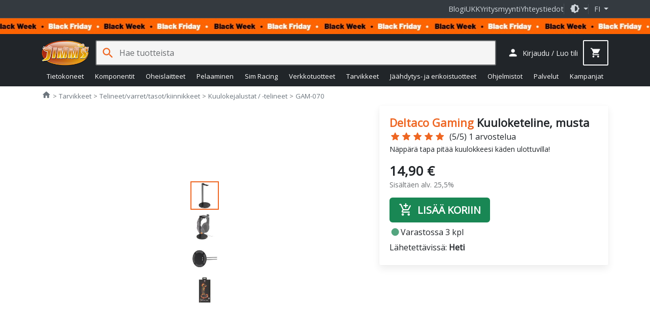

--- FILE ---
content_type: text/html; charset=utf-8
request_url: https://www.jimms.fi/en/Product/Show/158066/gam-070/deltaco-gaming-gam-070-universaali-kuuloketeline-musta
body_size: 37235
content:

<!DOCTYPE html>
<html lang="fi">
<head>
    <meta charset="utf-8" />
    <meta http-equiv="Content-Type" content="text/html; utf-8" />
    <meta http-equiv="Content-language" content="fi" />

    <meta name="viewport" content="width=device-width, initial-scale=1.0, minimum-scale=1.0, maximum-scale=2, user-scalable=yes, viewport-fit=auto">
    <meta http-equiv="X-UA-Compatible" content="IE=edge,chrome=1" />
    <meta name="format-detection" content="telephone=no" />
    <meta http-equiv="cache-control" content="max-age=0" />
    <meta http-equiv="cache-control" content="no-cache" />
    <meta http-equiv="expires" content="0" />
    <meta http-equiv="expires" content="Tue, 01 Jan 1980 1:00:00 GMT" />
    <meta http-equiv="pragma" content="no-cache" />

    <meta property="og:title" content="Deltaco Gaming Kuuloketeline, musta - 14,90€">
<meta property="og:type" content="product">
<meta property="og:url" content="https://www.jimms.fi/fi/Product/Show/158066/gam-070/deltaco-gaming-kuuloketeline-musta">
<meta property="og:image" content="http://ic.jimms.fi/product/8/0/270089-b431843_300x300.jpg">
<meta property="og:image:type" content="image/jpeg">
<meta property="og:image:width" content="300">
<meta property="og:image:height" content="300">
<meta property="og:image" content="http://www.jimms.fi/Content/Images/site/jimmsog.jpg">
<meta property="og:image:secure_url" content="https://www.jimms.fi/Content/Images/site/jimmsog.jpg">
<meta property="og:image:type" content="image/jpeg">
<meta property="og:image:width" content="1200">
<meta property="og:image:height" content="630">
<meta property="og:description" content="DELTACO GAMING kuuloketeline, alumiinia, liukueste, mustaN&amp;auml;pp&amp;auml;r&amp;auml; teline, joka on suunniteltu erityisesti pelaajille. Tuote on tyylik&amp;auml;s varu">
<meta property="og:site_name" content="Jimms.fi">
<meta property="fb:app_id" content="297181540295864">
<meta property="product:brand" content="Deltaco Gaming">
<meta property="product:ean" content="7333048039941">
<meta property="product:mfr_part_no" content="GAM-070">
<meta property="product:price:amount" content="14.9">
<meta property="product:price:currency" content="EUR">
<meta property="product:purchase_limit" content="0">
<meta property="product:shipping_cost:amount" content="0">
<meta property="product:shipping_cost:currency" content="EUR">
<meta name="description" content="DELTACO GAMING kuuloketeline, alumiinia, liukueste, mustaN&amp;auml;pp&amp;auml;r&amp;auml; teline, joka on suunniteltu erityisesti pelaajille. Tuote on tyylik&amp;auml;s varu" />
<link rel="canonical" href="https://www.jimms.fi/fi/Product/Show/158066" />

    

	<meta name="application-name" content="Jimms.fi">
	<meta name="msapplication-TileColor" content="#333333"/>
	<meta name="msapplication-TileImage" content="/Content/SiteIcons/mstile-144x144.png"/>
	<meta name="theme-color" content="#bb3300"/>

	<link rel="apple-touch-icon" sizes="57x57" href="/Content/SiteIcons/apple-touch-icon-57x57.png"/>
	<link rel="apple-touch-icon" sizes="60x60" href="/Content/SiteIcons/apple-touch-icon-60x60.png"/>
	<link rel="apple-touch-icon" sizes="72x72" href="/Content/SiteIcons/apple-touch-icon-72x72.png"/>
	<link rel="apple-touch-icon" sizes="76x76" href="/Content/SiteIcons/apple-touch-icon-76x76.png"/>
	<link rel="apple-touch-icon" sizes="114x114" href="/Content/SiteIcons/apple-touch-icon-114x114.png"/>
	<link rel="apple-touch-icon" sizes="120x120" href="/Content/SiteIcons/apple-touch-icon-120x120.png"/>
	<link rel="apple-touch-icon" sizes="144x144" href="/Content/SiteIcons/apple-touch-icon-144x144.png"/>
	<link rel="apple-touch-icon" sizes="152x152" href="/Content/SiteIcons/apple-touch-icon-152x152.png"/>
	<link rel="apple-touch-icon" sizes="180x180" href="/Content/SiteIcons/apple-touch-icon-180x180.png"/>
	
	<link rel="icon" type="image/png" href="/Content/SiteIcons/favicon-32x32.png" sizes="32x32"/>
	<link rel="icon" type="image/png" href="/Content/SiteIcons/android-chrome-192x192.png" sizes="192x192"/>
	<link rel="icon" type="image/png" href="/Content/SiteIcons/favicon-96x96.png" sizes="96x96"/>
	<link rel="icon" type="image/png" href="/Content/SiteIcons/favicon-16x16.png" sizes="16x16"/>
	
	<link rel="manifest" href="/manifest.json?v4"/>

	

    <title>Deltaco Gaming Kuuloketeline, musta - Jimms.fi</title>

    
    <link rel="preload" href="/Content/fonts/opensans.woff2" as="font" type="font/woff2" crossorigin>
    <link rel="preload" href="/Content/fonts/material-icons-round.woff2" as="font" type="font/woff2" crossorigin>
    
    <link async rel="stylesheet" type="text/css" href="/Content/libs.min.css?v=fl_58" />
    <link defer rel="stylesheet" type="text/css" href="/Content/jimms.min.css?v=fl_58" />

    
    <script type="text/javascript">
        var languageCode = "fi";

        window.defaultTheme = 'auto';
        

    </script>
    <script type="text/javascript" src="/Scripts/app.bundle.js?v=fl_58"></script>
    <script type="text/javascript" src="/Scripts/jimmsfi.min.js?v=fl_58"></script>

    
    <script type="text/javascript">
        viewModel.ShoppingCart = new jimmsfi.ShoppingCartViewModel(true, 0, 0);
        

        window.DY = window.DY || {};
        DY.userActiveConsent = { accepted: false }
        DY.recommendationContext = {
            type: 'PRODUCT', 
            data: ['GAM-070'],
            lng: 'fi_FI'
        };
    </script>

    
    <script type="text/javascript">
        
        window.dataLayer = window.dataLayer || [];
        function gtag() { dataLayer.push(arguments); }

        gtag('consent', 'default', {'functionality_storage':'granted','security_storage':'granted','analytics_storage':'denied','personalization_storage':'denied','ad_storage':'denied','ad_user_data': 'denied','ad_personalization':'denied',wait_for_update: 100}); 

        dataLayer.push({'event': 'page_information', 'pageType': 'product'});
        dataLayer.push({'event': 'page_Theme','pageTheme': window.currentTheme});

        window.gtm_consent = {'analytics_storage':'denied','personalization_storage':'denied','ad_storage':'denied','ad_user_data': 'denied','ad_personalization':'denied'};
        gtag('set', 'ads_data_redaction', true);
    </script>

    <script type="text/javascript" src="/Scripts/ui.bundle.js?v=fl_58"></script>
    <script type="text/javascript" src="/Scripts/elements.min.js?v=fl_58"></script>

    


<script type="text/javascript">
(function() { var s=document.createElement('script');
s.async=true;s.className='demoup_stage1_script';
s.src='//static.demoup.com/api/stages/10157/stage1.js?url='+encodeURI(document.URL);
var m=document.getElementsByTagName('script')[0];m.parentNode.insertBefore(s, m);})();</script>
<script async id='demoup_stage2_script' src='//static.demoup.com/jimms.fi/stage2.min.js'></script>


    
 

	<!-- Google Tag Manager -->
<script>(function(w,d,s,l,i){w[l]=w[l]||[];w[l].push({'gtm.start':
new Date().getTime(),event:'gtm.js'});var f=d.getElementsByTagName(s)[0],
j=d.createElement(s),dl=l!='dataLayer'?'&l='+l:'';j.async=true;j.src=
'https://www.googletagmanager.com/gtm.js?id='+i+dl;f.parentNode.insertBefore(j,f);
})(window,document,'script','dataLayer','GTM-MTKJJ5');</script>
<!-- End Google Tag Manager -->


    






 
    



    <link rel="preconnect" href="//cdn-eu.dynamicyield.com">
    <link rel="preconnect" href="//st-eu.dynamicyield.com">
    <link rel="preconnect" href="//rcom-eu.dynamicyield.com">
    <link rel="dns-prefetch" href="//cdn-eu.dynamicyield.com">
    <link rel="dns-prefetch" href="//st-eu.dynamicyield.com">
    <link rel="dns-prefetch" href="//rcom-eu.dynamicyield.com">


    <script type="text/plain" data-category="analytics_cookies" src="//cdn-eu.dynamicyield.com/api/9879196/api_dynamic.js"></script>
    <script type="text/plain" data-category="analytics_cookies" src="//cdn-eu.dynamicyield.com/api/9879196/api_static.js"></script> 


    
</head>

<body>

    <!-- Google Tag Manager (noscript) -->
<noscript><iframe src="https://www.googletagmanager.com/ns.html?id=GTM-MTKJJ5"
height="0" width="0" style="display:none;visibility:hidden"></iframe></noscript>
<!-- End Google Tag Manager (noscript) -->

    


    <div class="jim-toplinkbar">
    <div class="container">

        <a href="https://blog.jimms.fi" target=_blank>Blogi</a>
        <a href="/fi/Info/Faq">UKK</a>
        <a href="/fi/Pages/B2B">Yritysmyynti</a>
        <a href="/fi/Info/Contact">Yhteystiedot</a>

        <div class="separator-line">

            <span role="button" class="dropdown-toggle btn-icon" data-bs-toggle="dropdown" aria-haspopup="true" aria-expanded="false">
                <i class="material-icon theme-icon-active">dark_mode</i>
            </span>

            <ul class="dropdown-menu dropdown-menu-end" role="menu" style="z-index: 1100; --bs-dropdown-min-width: 12rem;">
                <li><button class="dropdown-item d-flex align-items-center gap-2" data-bs-theme-value="light"><i class="material-icon theme-icon">light_mode</i> Vaalea <i class="material-icon ms-auto theme-active-check d-none">check</i></button></li>
                <li><button class="dropdown-item d-flex align-items-center gap-2" data-bs-theme-value="dark"><i class="material-icon">dark_mode</i> Tumma <i class="material-icon ms-auto theme-active-check d-none">check</i></button></li>
                <li><button class="dropdown-item d-flex align-items-center gap-2" data-bs-theme-value="auto"><i class="material-icon">brightness_medium</i> Automaattinen <i class="material-icon ms-auto theme-active-check d-none">check</i></button></li>
            </ul>
        </div>

        <jim-store-language class="jim-store-language separator-line">

            <span role="button" class="dropdown-toggle text-uppercase" data-bs-toggle="dropdown" aria-haspopup="true" aria-expanded="false">
                fi
            </span>

            <ul class="dropdown-menu dropdown-menu-end" role="menu" style="z-index: 1100">
                <li><a class="dropdown-item" href="/fi/Home/ChangeCurrentCulture?newlang=fi"><div class="flag-fi img-fluid border-radius-circle d-inline-block me-2" style="width: 1rem; height: 1rem"></div> Suomi</a></li>
                
            </ul>
        </jim-store-language>
    </div>
</div>

<script>
    const showActiveTheme = theme => {
        const activeThemeIcon = document.querySelector('i.theme-icon-active');
        const btnToActive = document.querySelector(`[data-bs-theme-value="${theme}"]`);
        document.querySelectorAll('[data-bs-theme-value] > i.theme-active-check').forEach(element => {
            if (element.parentNode == btnToActive) {
                element.classList.remove('d-none');
                activeThemeIcon.innerHTML = btnToActive.childNodes[0].innerHTML;
            }
            else {
                element.classList.add('d-none');
            }
        });
    }
    showActiveTheme(getPreferredTheme());
   
    window.addEventListener('DOMContentLoaded', () => {
        document.querySelectorAll('[data-bs-theme-value]').forEach(toggle => {
            toggle.addEventListener('click', () => {
                const theme = toggle.getAttribute('data-bs-theme-value');
                localStorage.setItem('theme', theme);
                setTheme(theme);
                showActiveTheme(theme);
            })
        })
    });
</script>

<style>
    #jim-header .bfbar {
        background: #ff6400 url(/Content/Pages/Jimms/Blackfriday/Sitewide_Black_Week.jpg) center center;	
        margin-top: -0.75em;margin-bottom: 0.75em;height: 31px;	position: relative;
    }
    @media (max-width: 750px) {
        #jim-header .bfbar {
            background-image: url(/Content/Pages/Jimms/Blackfriday/Sitewide_Black_Week_m.jpg);
            background-size: cover; aspect-ratio: 1181 / 84; width: 100%; height: auto;
        }
    }
    .product-box .offerbadge, .jim-productdetail .product-gallery .offerbadge {
        position: absolute;
        left: 0;
        bottom: 0.5em;
        border-radius: 0 2em 2em 0;
        background: #FF6400;
        color: black;
        padding: 0.45em 1.4em 0.45em 0.45em;
        line-height: 1;
        font-size: 0.95em;
        z-index: 100;
        font-weight: bold
    }
    .jim-productdetail .product-gallery .offerbadge {
        font-size: 1.5em;
    }
    .product-list-rows .product-box .offerbadge {
        font-size: 0.8em;
        padding: 0.4em 1.2em 0.4em 0.4em;
    }
</style>
    

    


<header has="jim-header" id="jim-header" class="header header--search" data-scrollactiveclass="secondary-sticky" data-scrollpositionfix="0px">
	<div class="bfbar"><a class="stretched-link" href="/fi/Pages/BlackFriday"> </a></div>
	<div class="container d-flex align-items-center justify-content-between flex-wrap flex-lg-nowrap flex-xl-wrap">
		
		<div class="main-nav">
			<jim-drilldown-mega-menu has="jim-drilldownmenu" id="sitemegamenu" class="jim-drilldown-mega-menu jim-drilldown-mega-menu--flat" data-cmaincatid="" data-ccatid="" data-backtext="Takaisin" data-viewall="Näytä kaikki">
				<button class="btn btn-icon site-nav-toggle js-bind-class-mega-menu">
					<i class="material-icon">menu</i><span class="d-none">Tuoteryhmät</span>
				</button>
				
				


<nav class="site-nav">
	<div class="site-nav-header js-bind-class" id="siteNavHeaderSelector">
		<a class="d-block" href="/"><img src="/Content/Images/site/logo_jimms.png" alt="Jimm's logo" width="170" height="90"></a>
		<span role="button" class="material-icon js-bind-class js-site-nav-x align-middle text-inherit site-nav-header-x">close</span>
	</div>

	<ul class="menu master-menu">
			<li class="node menu-item has-sub-menu" data-maincatid="000-00C">
					<a href="/fi/Product/Tietokoneet" class="js-bind-class">Tietokoneet</a>

				<div class="menudropdown js-bind-class">
					<ul class="menu mega-menu">
							<li class="menu-item has-sub-menu" data-catid="000-0WH" data-menuhidden="false">
								<a href="/fi/Product/List/000-0WH/tietokoneet--jimm-s-pelikoneet" class="js-bind-class">Jimm&#39;s Pelikoneet</a>
									<ul class="menu sub-menu">
											<li class="menu-item text-truncate" data-catid="000-0WN">
												<a href="/fi/Product/List/000-0WN/tietokoneet--jimm-s-pelikoneet--jimm-s-gtg-heti-toimitettavissa" class="js-bind-class">Jimm&#39;s GtG - heti toimitettavissa</a>
											</li>
											<li class="menu-item text-truncate" data-catid="000-234">
												<a href="/fi/Product/List/000-234/tietokoneet--jimm-s-pelikoneet--jimm-s-corsair-icue" class="js-bind-class">Jimm&#39;s &amp; Corsair iCUE</a>
											</li>
											<li class="menu-item text-truncate has-sub-menu" data-catid="000-0WE">
												<a href="/fi/Product/List/000-0WE/tietokoneet--jimm-s-pelikoneet--jimm-s-gamer" class="js-bind-class">Jimm&#39;s Gamer</a>
													<ul class="menu sub-menu">
															<li class="menu-item text-truncate" data-catid="000-1HN"><a href="/fi/Product/List/000-1HN/tietokoneet--jimm-s-pelikoneet--jimm-s-gamer--kevyeen-pelaamiseen" class="js-bind-class">Kevyeen pelaamiseen</a></li>
															<li class="menu-item text-truncate" data-catid="000-1HM"><a href="/fi/Product/List/000-1HM/tietokoneet--jimm-s-pelikoneet--jimm-s-gamer--keskiraskaaseen-pelaamiseen" class="js-bind-class">Keskiraskaaseen pelaamiseen</a></li>
															<li class="menu-item text-truncate" data-catid="000-1HL"><a href="/fi/Product/List/000-1HL/tietokoneet--jimm-s-pelikoneet--jimm-s-gamer--raskaaseen-pelaamiseen" class="js-bind-class">Raskaaseen pelaamiseen</a></li>
													</ul>
											</li>
											<li class="menu-item text-truncate" data-catid="000-1UY">
												<a href="/fi/Product/List/000-1UY/tietokoneet--jimm-s-pelikoneet--jimm-s-liquid-builds" class="js-bind-class">Jimm&#39;s Liquid Builds</a>
											</li>
											<li class="menu-item text-truncate" data-catid="000-12E">
												<a href="/fi/Product/List/000-12E/tietokoneet--jimm-s-pelikoneet--jimm-s-powered-by-asus" class="js-bind-class">Jimm&#39;s Powered by Asus</a>
											</li>
									</ul>
							</li>
								<li class="menu-separator js-bind-class"></li>
							<li class="menu-item has-sub-menu" data-catid="000-0DL" data-menuhidden="false">
								<a href="/fi/Product/List/000-0DL/tietokoneet--jimm-s-koti-ja-tyokoneet" class="js-bind-class">Jimm&#39;s Koti- ja ty&#246;koneet</a>
									<ul class="menu sub-menu">
											<li class="menu-item text-truncate" data-catid="000-0DN">
												<a href="/fi/Product/List/000-0DN/tietokoneet--jimm-s-koti-ja-tyokoneet--jimm-s-basic" class="js-bind-class">Jimm&#39;s Basic</a>
											</li>
											<li class="menu-item text-truncate" data-catid="000-0LA">
												<a href="/fi/Product/List/000-0LA/tietokoneet--jimm-s-koti-ja-tyokoneet--jimm-s-economy" class="js-bind-class">Jimm&#39;s Economy</a>
											</li>
									</ul>
							</li>
							<li class="menu-item has-sub-menu" data-catid="000-0DS" data-menuhidden="false">
								<a href="/fi/Product/List/000-0DS/tietokoneet--jimm-s-yrityskoneet" class="js-bind-class">Jimm&#39;s Yrityskoneet</a>
									<ul class="menu sub-menu">
											<li class="menu-item text-truncate" data-catid="000-257">
												<a href="/fi/Product/List/000-257/tietokoneet--jimm-s-yrityskoneet--jimm-s-business-class-optimoidut-tehotyoasemat" class="js-bind-class">Jimm&#39;s Business Class optimoidut tehoty&#246;asemat</a>
											</li>
											<li class="menu-item text-truncate" data-catid="000-1LE">
												<a href="/fi/Product/List/000-1LE/tietokoneet--jimm-s-yrityskoneet--jimm-s-business-class-tehotyoasemat" class="js-bind-class">Jimm&#39;s Business Class tehoty&#246;asemat</a>
											</li>
											<li class="menu-item text-truncate" data-catid="000-2EG">
												<a href="/fi/Product/List/000-2EG/tietokoneet--jimm-s-yrityskoneet--jimm-s-business-class-tyoasemat" class="js-bind-class">Jimm&#39;s Business Class ty&#246;asemat</a>
											</li>
											<li class="menu-item text-truncate" data-catid="000-269">
												<a href="/fi/Product/List/000-269/tietokoneet--jimm-s-yrityskoneet--jimm-s-solid-series-tyoasemat" class="js-bind-class">Jimm&#39;s Solid Series ty&#246;asemat</a>
											</li>
									</ul>
							</li>
								<li class="menu-separator js-bind-class"></li>
							<li class="menu-item has-sub-menu" data-catid="000-026" data-menuhidden="false">
								<a href="/fi/Product/List/000-026/tietokoneet--kannettavat" class="js-bind-class">Kannettavat</a>
									<ul class="menu sub-menu">
											<li class="menu-item text-truncate" data-catid="000-1CT">
												<a href="/fi/Product/List/000-1CT/tietokoneet--kannettavat--chromebook" class="js-bind-class">Chromebook</a>
											</li>
											<li class="menu-item text-truncate has-sub-menu" data-catid="000-1NS">
												<a href="/fi/Product/List/000-1NS/tietokoneet--kannettavat--kuluttajakannettavat" class="js-bind-class">Kuluttajakannettavat</a>
													<ul class="menu sub-menu">
															<li class="menu-item text-truncate" data-catid="000-1C3"><a href="/fi/Product/List/000-1C3/tietokoneet--kannettavat--kuluttajakannettavat--13" class="js-bind-class">13&quot;</a></li>
															<li class="menu-item text-truncate" data-catid="000-1C4"><a href="/fi/Product/List/000-1C4/tietokoneet--kannettavat--kuluttajakannettavat--14" class="js-bind-class">14&quot;</a></li>
															<li class="menu-item text-truncate" data-catid="000-0A6"><a href="/fi/Product/List/000-0A6/tietokoneet--kannettavat--kuluttajakannettavat--15-16" class="js-bind-class">15&quot; - 16&quot;</a></li>
															<li class="menu-item text-truncate" data-catid="000-0AD"><a href="/fi/Product/List/000-0AD/tietokoneet--kannettavat--kuluttajakannettavat--17-20" class="js-bind-class">17&quot; - 20&quot;</a></li>
													</ul>
											</li>
											<li class="menu-item text-truncate" data-catid="000-29W">
												<a href="/fi/Product/List/000-29W/tietokoneet--kannettavat--kunnostetut-kannettavat" class="js-bind-class">Kunnostetut kannettavat</a>
											</li>
											<li class="menu-item text-truncate has-sub-menu" data-catid="000-1NT">
												<a href="/fi/Product/List/000-1NT/tietokoneet--kannettavat--yrityskannettavat" class="js-bind-class">Yrityskannettavat</a>
													<ul class="menu sub-menu">
															<li class="menu-item text-truncate" data-catid="000-1NX"><a href="/fi/Product/List/000-1NX/tietokoneet--kannettavat--yrityskannettavat--13" class="js-bind-class">13&quot;</a></li>
															<li class="menu-item text-truncate" data-catid="000-1NY"><a href="/fi/Product/List/000-1NY/tietokoneet--kannettavat--yrityskannettavat--14" class="js-bind-class">14&quot;</a></li>
															<li class="menu-item text-truncate" data-catid="000-1NZ"><a href="/fi/Product/List/000-1NZ/tietokoneet--kannettavat--yrityskannettavat--15-16" class="js-bind-class">15&quot; - 16&quot;</a></li>
															<li class="menu-item text-truncate" data-catid="000-1P0"><a href="/fi/Product/List/000-1P0/tietokoneet--kannettavat--yrityskannettavat--17-20" class="js-bind-class">17&quot; - 20&quot;</a></li>
													</ul>
											</li>
									</ul>
							</li>
							<li class="menu-item has-sub-menu" data-catid="000-1NC" data-menuhidden="false">
								<a href="/fi/Product/List/000-1NC/tietokoneet--merkkipoytakoneet" class="js-bind-class">Merkkip&#246;yt&#228;koneet</a>
									<ul class="menu sub-menu">
											<li class="menu-item text-truncate" data-catid="000-1N2">
												<a href="/fi/Product/List/000-1N2/tietokoneet--merkkipoytakoneet--aio" class="js-bind-class">AIO</a>
											</li>
											<li class="menu-item text-truncate has-sub-menu" data-catid="000-0GT">
												<a href="/fi/Product/List/000-0GT/tietokoneet--merkkipoytakoneet--barebonet" class="js-bind-class">Barebonet</a>
													<ul class="menu sub-menu">
															<li class="menu-item text-truncate" data-catid="000-0GU"><a href="/fi/Product/List/000-0GU/tietokoneet--merkkipoytakoneet--barebonet--barebone-intel" class="js-bind-class">Barebone Intel</a></li>
													</ul>
											</li>
											<li class="menu-item text-truncate" data-catid="000-1N6">
												<a href="/fi/Product/List/000-1N6/tietokoneet--merkkipoytakoneet--minipc" class="js-bind-class">MiniPC</a>
											</li>
											<li class="menu-item text-truncate" data-catid="000-1N5">
												<a href="/fi/Product/List/000-1N5/tietokoneet--merkkipoytakoneet--pelitietokoneet" class="js-bind-class">Pelitietokoneet</a>
											</li>
											<li class="menu-item text-truncate has-sub-menu" data-catid="000-1NA">
												<a href="/fi/Product/List/000-1NA/tietokoneet--merkkipoytakoneet--yrityksille" class="js-bind-class">Yrityksille</a>
													<ul class="menu sub-menu">
															<li class="menu-item text-truncate" data-catid="000-1N3"><a href="/fi/Product/List/000-1N3/tietokoneet--merkkipoytakoneet--yrityksille--sff" class="js-bind-class">SFF</a></li>
															<li class="menu-item text-truncate" data-catid="000-1N9"><a href="/fi/Product/List/000-1N9/tietokoneet--merkkipoytakoneet--yrityksille--tyoasemat" class="js-bind-class">Ty&#246;asemat</a></li>
													</ul>
											</li>
									</ul>
							</li>
								<li class="menu-separator js-bind-class"></li>
							<li class="menu-item has-sub-menu" data-catid="000-0WS" data-menuhidden="false">
								<a href="/fi/Product/List/000-0WS/tietokoneet--apple" class="js-bind-class">Apple</a>
									<ul class="menu sub-menu">
											<li class="menu-item text-truncate" data-catid="000-0X3">
												<a href="/fi/Product/List/000-0X3/tietokoneet--apple--kannettavat" class="js-bind-class">Kannettavat</a>
											</li>
											<li class="menu-item text-truncate" data-catid="000-0X4">
												<a href="/fi/Product/List/000-0X4/tietokoneet--apple--poytakoneet" class="js-bind-class">P&#246;yt&#228;koneet</a>
											</li>
											<li class="menu-item text-truncate" data-catid="000-0XD">
												<a href="/fi/Product/List/000-0XD/tietokoneet--apple--tablet" class="js-bind-class">Tablet</a>
											</li>
									</ul>
							</li>
							<li class="menu-item has-sub-menu" data-catid="000-027" data-menuhidden="false">
								<a href="/fi/Product/List/000-027/tietokoneet--palvelimet" class="js-bind-class">Palvelimet</a>
									<ul class="menu sub-menu">
											<li class="menu-item text-truncate" data-catid="000-0AE">
												<a href="/fi/Product/List/000-0AE/tietokoneet--palvelimet--tornimalliset" class="js-bind-class">Tornimalliset</a>
											</li>
									</ul>
							</li>
					</ul>
					


<div class="js-bind-class mega-menu-ad d-none d-xl-flex">
    <div has="jim-promotion-box" data-analytics="{&quot;promotion&quot;:{&quot;id&quot;:&quot;megamenu-computers-jimm's gtg pelikoneet&quot;,&quot;name&quot;:&quot;Megamenu - Computers - Jimm's GTG pelikoneet&quot;,&quot;creative&quot;:&quot;Megamenu banner&quot;,&quot;position&quot;:&quot;megamenu-computers_1&quot;}}">
        <a class="js-gtm-promotion-link js-bind-class" href="/fi/Product/List/000-0WN" title="Jimm&#39;s GTG pelikoneet">
            <img class="js-bind-class lazyload" width="250" height="500" title="Jimm&#39;s GTG pelikoneet" alt="Jimm&#39;s GTG pelikoneet" data-src="/Content/Images/megamenu/jimms_gtg.png" />
        </a>
    </div>
</div>
				</div>
			</li>
			<li class="node menu-item has-sub-menu" data-maincatid="000-004">
					<a href="/fi/Product/Komponentit" class="js-bind-class">Komponentit</a>

				<div class="menudropdown js-bind-class">
					<ul class="menu mega-menu">
							<li class="menu-item has-sub-menu" data-catid="000-00H" data-menuhidden="false">
								<a href="/fi/Product/List/000-00H/komponentit--emolevyt" class="js-bind-class">Emolevyt</a>
									<ul class="menu sub-menu">
											<li class="menu-item text-truncate has-sub-menu" data-catid="000-21V">
												<a href="/fi/Product/List/000-21V/komponentit--emolevyt--amd-emolevyt" class="js-bind-class">AMD emolevyt</a>
													<ul class="menu sub-menu">
															<li class="menu-item text-truncate" data-catid="000-1SV"><a href="/fi/Product/List/000-1SV/komponentit--emolevyt--amd-emolevyt--a520-am4" class="js-bind-class">A520 (AM4)</a></li>
															<li class="menu-item text-truncate" data-catid="000-23A"><a href="/fi/Product/List/000-23A/komponentit--emolevyt--amd-emolevyt--a620-am5" class="js-bind-class">A620 (AM5)</a></li>
															<li class="menu-item text-truncate" data-catid="000-1ML"><a href="/fi/Product/List/000-1ML/komponentit--emolevyt--amd-emolevyt--b450-am4" class="js-bind-class">B450 (AM4)</a></li>
															<li class="menu-item text-truncate" data-catid="000-1RL"><a href="/fi/Product/List/000-1RL/komponentit--emolevyt--amd-emolevyt--b550-am4" class="js-bind-class">B550 (AM4)</a></li>
															<li class="menu-item text-truncate" data-catid="000-20E"><a href="/fi/Product/List/000-20E/komponentit--emolevyt--amd-emolevyt--b650-am5" class="js-bind-class">B650 (AM5)</a></li>
															<li class="menu-item text-truncate" data-catid="000-214"><a href="/fi/Product/List/000-214/komponentit--emolevyt--amd-emolevyt--b650e-am5" class="js-bind-class">B650E (AM5)</a></li>
															<li class="menu-item text-truncate" data-catid="000-29U"><a href="/fi/Product/List/000-29U/komponentit--emolevyt--amd-emolevyt--b840-am5" class="js-bind-class">B840 (AM5)</a></li>
															<li class="menu-item text-truncate" data-catid="000-27J"><a href="/fi/Product/List/000-27J/komponentit--emolevyt--amd-emolevyt--b850-am5" class="js-bind-class">B850 (AM5)</a></li>
															<li class="menu-item text-truncate" data-catid="000-1L0"><a href="/fi/Product/List/000-1L0/komponentit--emolevyt--amd-emolevyt--sp3-epyc" class="js-bind-class">SP3 (EPYC)</a></li>
															<li class="menu-item text-truncate" data-catid="000-25R"><a href="/fi/Product/List/000-25R/komponentit--emolevyt--amd-emolevyt--trx50-str5" class="js-bind-class">TRX50 (sTR5)</a></li>
															<li class="menu-item text-truncate" data-catid="000-1TY"><a href="/fi/Product/List/000-1TY/komponentit--emolevyt--amd-emolevyt--wrx80-swrx8" class="js-bind-class">WRX80 (sWRX8)</a></li>
															<li class="menu-item text-truncate" data-catid="000-26G"><a href="/fi/Product/List/000-26G/komponentit--emolevyt--amd-emolevyt--wrx90-str5" class="js-bind-class">WRX90 (sTR5)</a></li>
															<li class="menu-item text-truncate" data-catid="000-1PV"><a href="/fi/Product/List/000-1PV/komponentit--emolevyt--amd-emolevyt--x570-am4" class="js-bind-class">X570 (AM4)</a></li>
															<li class="menu-item text-truncate" data-catid="000-20F"><a href="/fi/Product/List/000-20F/komponentit--emolevyt--amd-emolevyt--x670-am5" class="js-bind-class">X670 (AM5)</a></li>
															<li class="menu-item text-truncate" data-catid="000-20G"><a href="/fi/Product/List/000-20G/komponentit--emolevyt--amd-emolevyt--x670e-am5" class="js-bind-class">X670E (AM5)</a></li>
															<li class="menu-item text-truncate" data-catid="000-279"><a href="/fi/Product/List/000-279/komponentit--emolevyt--amd-emolevyt--x870-am5" class="js-bind-class">X870 (AM5)</a></li>
															<li class="menu-item text-truncate" data-catid="000-27A"><a href="/fi/Product/List/000-27A/komponentit--emolevyt--amd-emolevyt--x870e-am5" class="js-bind-class">X870E (AM5)</a></li>
													</ul>
											</li>
											<li class="menu-item text-truncate has-sub-menu" data-catid="000-21W">
												<a href="/fi/Product/List/000-21W/komponentit--emolevyt--intel-emolevyt" class="js-bind-class">Intel emolevyt</a>
													<ul class="menu sub-menu">
															<li class="menu-item text-truncate" data-catid="000-1V8"><a href="/fi/Product/List/000-1V8/komponentit--emolevyt--intel-emolevyt--b660-lga1700" class="js-bind-class">B660 (LGA1700)</a></li>
															<li class="menu-item text-truncate" data-catid="000-233"><a href="/fi/Product/List/000-233/komponentit--emolevyt--intel-emolevyt--b760-lga1700" class="js-bind-class">B760 (LGA1700)</a></li>
															<li class="menu-item text-truncate" data-catid="000-27E"><a href="/fi/Product/List/000-27E/komponentit--emolevyt--intel-emolevyt--b860-lga1851" class="js-bind-class">B860 (LGA1851)</a></li>
															<li class="menu-item text-truncate" data-catid="000-1V7"><a href="/fi/Product/List/000-1V7/komponentit--emolevyt--intel-emolevyt--h610-lga1700" class="js-bind-class">H610 (LGA1700)</a></li>
															<li class="menu-item text-truncate" data-catid="000-239"><a href="/fi/Product/List/000-239/komponentit--emolevyt--intel-emolevyt--h770-lga1700" class="js-bind-class">H770 (LGA1700)</a></li>
															<li class="menu-item text-truncate" data-catid="000-27F"><a href="/fi/Product/List/000-27F/komponentit--emolevyt--intel-emolevyt--h810-lga1851" class="js-bind-class">H810 (LGA1851)</a></li>
															<li class="menu-item text-truncate" data-catid="000-03N"><a href="/fi/Product/List/000-03N/komponentit--emolevyt--intel-emolevyt--intel-xeon" class="js-bind-class">Intel Xeon</a></li>
															<li class="menu-item text-truncate" data-catid="000-22V"><a href="/fi/Product/List/000-22V/komponentit--emolevyt--intel-emolevyt--w680-lga1700" class="js-bind-class">W680 (LGA1700)</a></li>
															<li class="menu-item text-truncate" data-catid="000-23T"><a href="/fi/Product/List/000-23T/komponentit--emolevyt--intel-emolevyt--w790-lga4677" class="js-bind-class">W790 (LGA4677)</a></li>
															<li class="menu-item text-truncate" data-catid="000-2D7"><a href="/fi/Product/List/000-2D7/komponentit--emolevyt--intel-emolevyt--w880-lga1851" class="js-bind-class">W880 (LGA1851)</a></li>
															<li class="menu-item text-truncate" data-catid="000-1KD"><a href="/fi/Product/List/000-1KD/komponentit--emolevyt--intel-emolevyt--x299-lga2066" class="js-bind-class">X299 (LGA2066)</a></li>
															<li class="menu-item text-truncate" data-catid="000-1UX"><a href="/fi/Product/List/000-1UX/komponentit--emolevyt--intel-emolevyt--z690-lga1700" class="js-bind-class">Z690 (LGA1700)</a></li>
															<li class="menu-item text-truncate" data-catid="000-215"><a href="/fi/Product/List/000-215/komponentit--emolevyt--intel-emolevyt--z790-lga1700" class="js-bind-class">Z790 (LGA1700)</a></li>
															<li class="menu-item text-truncate" data-catid="000-27D"><a href="/fi/Product/List/000-27D/komponentit--emolevyt--intel-emolevyt--z890-lga1851" class="js-bind-class">Z890 (LGA1851)</a></li>
													</ul>
											</li>
									</ul>
							</li>
							<li class="menu-item has-sub-menu" data-catid="000-00R" data-menuhidden="false">
								<a href="/fi/Product/List/000-00R/komponentit--prosessorit" class="js-bind-class">Prosessorit</a>
									<ul class="menu sub-menu">
											<li class="menu-item text-truncate has-sub-menu" data-catid="000-21K">
												<a href="/fi/Product/List/000-21K/komponentit--prosessorit--amd-prosessorit" class="js-bind-class">AMD prosessorit</a>
													<ul class="menu sub-menu">
															<li class="menu-item text-truncate" data-catid="000-1TA"><a href="/fi/Product/List/000-1TA/komponentit--prosessorit--amd-prosessorit--apu-sarja" class="js-bind-class">APU -sarja</a></li>
															<li class="menu-item text-truncate" data-catid="000-1L1"><a href="/fi/Product/List/000-1L1/komponentit--prosessorit--amd-prosessorit--epyc" class="js-bind-class">EPYC</a></li>
															<li class="menu-item text-truncate" data-catid="000-1T7"><a href="/fi/Product/List/000-1T7/komponentit--prosessorit--amd-prosessorit--ryzen-3000-sarja-am4" class="js-bind-class">Ryzen 3000 -sarja (AM4)</a></li>
															<li class="menu-item text-truncate" data-catid="000-1WM"><a href="/fi/Product/List/000-1WM/komponentit--prosessorit--amd-prosessorit--ryzen-4000-sarja-am4" class="js-bind-class">Ryzen 4000 -sarja (AM4)</a></li>
															<li class="menu-item text-truncate" data-catid="000-1T8"><a href="/fi/Product/List/000-1T8/komponentit--prosessorit--amd-prosessorit--ryzen-5000-sarja-am4" class="js-bind-class">Ryzen 5000 -sarja (AM4)</a></li>
															<li class="menu-item text-truncate" data-catid="000-212"><a href="/fi/Product/List/000-212/komponentit--prosessorit--amd-prosessorit--ryzen-7000-sarja-am5" class="js-bind-class">Ryzen 7000 -sarja (AM5)</a></li>
															<li class="menu-item text-truncate" data-catid="000-26F"><a href="/fi/Product/List/000-26F/komponentit--prosessorit--amd-prosessorit--ryzen-8000-sarja-am5" class="js-bind-class">Ryzen 8000 -sarja (AM5)</a></li>
															<li class="menu-item text-truncate" data-catid="000-27C"><a href="/fi/Product/List/000-27C/komponentit--prosessorit--amd-prosessorit--ryzen-9000-sarja-am5" class="js-bind-class">Ryzen 9000 -sarja (AM5)</a></li>
															<li class="menu-item text-truncate" data-catid="000-1TZ"><a href="/fi/Product/List/000-1TZ/komponentit--prosessorit--amd-prosessorit--threadripper-sarja" class="js-bind-class">Threadripper -sarja</a></li>
													</ul>
											</li>
											<li class="menu-item text-truncate has-sub-menu" data-catid="000-21L">
												<a href="/fi/Product/List/000-21L/komponentit--prosessorit--intel-prosessorit" class="js-bind-class">Intel prosessorit</a>
													<ul class="menu sub-menu">
															<li class="menu-item text-truncate" data-catid="000-21R"><a href="/fi/Product/List/000-21R/komponentit--prosessorit--intel-prosessorit--10-gen-comet-lake-lga1200" class="js-bind-class">10. Gen Comet Lake (LGA1200)</a></li>
															<li class="menu-item text-truncate" data-catid="000-21N"><a href="/fi/Product/List/000-21N/komponentit--prosessorit--intel-prosessorit--12-gen-alder-lake-lga1700" class="js-bind-class">12. Gen Alder Lake (LGA1700)</a></li>
															<li class="menu-item text-truncate" data-catid="000-21M"><a href="/fi/Product/List/000-21M/komponentit--prosessorit--intel-prosessorit--13-gen-raptor-lake-lga1700" class="js-bind-class">13. Gen Raptor Lake (LGA1700)</a></li>
															<li class="menu-item text-truncate" data-catid="000-25E"><a href="/fi/Product/List/000-25E/komponentit--prosessorit--intel-prosessorit--14-gen-raptor-lake-refresh-lga1700" class="js-bind-class">14. Gen Raptor Lake Refresh (LGA1700)</a></li>
															<li class="menu-item text-truncate" data-catid="000-27H"><a href="/fi/Product/List/000-27H/komponentit--prosessorit--intel-prosessorit--core-ultra-2-arrow-lake-lga1851" class="js-bind-class">Core Ultra 2 Arrow Lake (LGA1851)</a></li>
															<li class="menu-item text-truncate" data-catid="000-054"><a href="/fi/Product/List/000-054/komponentit--prosessorit--intel-prosessorit--intel-xeon-sarja" class="js-bind-class">Intel Xeon -sarja</a></li>
													</ul>
											</li>
									</ul>
							</li>
							<li class="menu-item has-sub-menu" data-catid="000-00P" data-menuhidden="false">
								<a href="/fi/Product/List/000-00P/komponentit--naytonohjaimet" class="js-bind-class">N&#228;yt&#246;nohjaimet</a>
									<ul class="menu sub-menu">
											<li class="menu-item text-truncate has-sub-menu" data-catid="000-0LP">
												<a href="/fi/Product/List/000-0LP/komponentit--naytonohjaimet--amd-radeon" class="js-bind-class">AMD Radeon</a>
													<ul class="menu sub-menu">
															<li class="menu-item text-truncate" data-catid="000-224"><a href="/fi/Product/List/000-224/komponentit--naytonohjaimet--amd-radeon--rx-7000-sarja" class="js-bind-class">RX 7000 -sarja</a></li>
															<li class="menu-item text-truncate" data-catid="000-29L"><a href="/fi/Product/List/000-29L/komponentit--naytonohjaimet--amd-radeon--rx-9000-sarja" class="js-bind-class">RX 9000 -sarja</a></li>
													</ul>
											</li>
											<li class="menu-item text-truncate" data-catid="000-04N">
												<a href="/fi/Product/List/000-04N/komponentit--naytonohjaimet--ammattilaiskaytto" class="js-bind-class">Ammattilaisk&#228;ytt&#246;</a>
											</li>
											<li class="menu-item text-truncate has-sub-menu" data-catid="000-15N">
												<a href="/fi/Product/List/000-15N/komponentit--naytonohjaimet--geforce-gt-multimediaan" class="js-bind-class">GeForce GT multimediaan</a>
													<ul class="menu sub-menu">
															<li class="menu-item text-truncate" data-catid="000-1K9"><a href="/fi/Product/List/000-1K9/komponentit--naytonohjaimet--geforce-gt-multimediaan--gt-1000-sarja" class="js-bind-class">GT 1000 sarja</a></li>
															<li class="menu-item text-truncate" data-catid="000-1AS"><a href="/fi/Product/List/000-1AS/komponentit--naytonohjaimet--geforce-gt-multimediaan--gt-700-sarja" class="js-bind-class">GT 700 sarja</a></li>
													</ul>
											</li>
											<li class="menu-item text-truncate has-sub-menu" data-catid="000-1N0">
												<a href="/fi/Product/List/000-1N0/komponentit--naytonohjaimet--geforce-rtx-pelaamiseen" class="js-bind-class">GeForce RTX pelaamiseen</a>
													<ul class="menu sub-menu">
															<li class="menu-item text-truncate" data-catid="000-1VD"><a href="/fi/Product/List/000-1VD/komponentit--naytonohjaimet--geforce-rtx-pelaamiseen--rtx-3050" class="js-bind-class">RTX 3050</a></li>
															<li class="menu-item text-truncate" data-catid="000-254"><a href="/fi/Product/List/000-254/komponentit--naytonohjaimet--geforce-rtx-pelaamiseen--rtx-4060-ti" class="js-bind-class">RTX 4060 Ti</a></li>
															<li class="menu-item text-truncate" data-catid="000-213"><a href="/fi/Product/List/000-213/komponentit--naytonohjaimet--geforce-rtx-pelaamiseen--rtx-4090" class="js-bind-class">RTX 4090</a></li>
															<li class="menu-item text-truncate" data-catid="000-2D4"><a href="/fi/Product/List/000-2D4/komponentit--naytonohjaimet--geforce-rtx-pelaamiseen--rtx-5050" class="js-bind-class">RTX 5050</a></li>
															<li class="menu-item text-truncate" data-catid="000-2CX"><a href="/fi/Product/List/000-2CX/komponentit--naytonohjaimet--geforce-rtx-pelaamiseen--rtx-5060" class="js-bind-class">RTX 5060</a></li>
															<li class="menu-item text-truncate" data-catid="000-2CA"><a href="/fi/Product/List/000-2CA/komponentit--naytonohjaimet--geforce-rtx-pelaamiseen--rtx-5060-ti" class="js-bind-class">RTX 5060 Ti</a></li>
															<li class="menu-item text-truncate" data-catid="000-29T"><a href="/fi/Product/List/000-29T/komponentit--naytonohjaimet--geforce-rtx-pelaamiseen--rtx-5070" class="js-bind-class">RTX 5070</a></li>
															<li class="menu-item text-truncate" data-catid="000-29S"><a href="/fi/Product/List/000-29S/komponentit--naytonohjaimet--geforce-rtx-pelaamiseen--rtx-5070-ti" class="js-bind-class">RTX 5070 Ti</a></li>
															<li class="menu-item text-truncate" data-catid="000-29P"><a href="/fi/Product/List/000-29P/komponentit--naytonohjaimet--geforce-rtx-pelaamiseen--rtx-5080" class="js-bind-class">RTX 5080</a></li>
															<li class="menu-item text-truncate" data-catid="000-29R"><a href="/fi/Product/List/000-29R/komponentit--naytonohjaimet--geforce-rtx-pelaamiseen--rtx-5090" class="js-bind-class">RTX 5090</a></li>
													</ul>
											</li>
											<li class="menu-item text-truncate has-sub-menu" data-catid="000-21E">
												<a href="/fi/Product/List/000-21E/komponentit--naytonohjaimet--intel-arc" class="js-bind-class">Intel Arc</a>
													<ul class="menu sub-menu">
															<li class="menu-item text-truncate" data-catid="000-25H"><a href="/fi/Product/List/000-25H/komponentit--naytonohjaimet--intel-arc--a310" class="js-bind-class">A310</a></li>
															<li class="menu-item text-truncate" data-catid="000-21F"><a href="/fi/Product/List/000-21F/komponentit--naytonohjaimet--intel-arc--a380" class="js-bind-class">A380</a></li>
															<li class="menu-item text-truncate" data-catid="000-21G"><a href="/fi/Product/List/000-21G/komponentit--naytonohjaimet--intel-arc--a750" class="js-bind-class">A750</a></li>
															<li class="menu-item text-truncate" data-catid="000-21H"><a href="/fi/Product/List/000-21H/komponentit--naytonohjaimet--intel-arc--a770" class="js-bind-class">A770</a></li>
															<li class="menu-item text-truncate" data-catid="000-29K"><a href="/fi/Product/List/000-29K/komponentit--naytonohjaimet--intel-arc--b570" class="js-bind-class">B570</a></li>
															<li class="menu-item text-truncate" data-catid="000-29J"><a href="/fi/Product/List/000-29J/komponentit--naytonohjaimet--intel-arc--b580" class="js-bind-class">B580</a></li>
													</ul>
											</li>
											<li class="menu-item text-truncate" data-catid="000-0X6">
												<a href="/fi/Product/List/000-0X6/komponentit--naytonohjaimet--ulkoiset-naytonohjaimet" class="js-bind-class">Ulkoiset n&#228;yt&#246;nohjaimet</a>
											</li>
									</ul>
							</li>
							<li class="menu-item has-sub-menu menu-hidden" data-catid="000-1PS" data-menuhidden="true">
								<a href="/fi/Product/List/000-1PS/komponentit--tuotepaketit" class="js-bind-class">Tuotepaketit</a>
									<ul class="menu sub-menu">
											<li class="menu-item text-truncate" data-catid="000-2E9">
												<a href="/fi/Product/List/000-2E9/komponentit--tuotepaketit--diy-pc-rakennussarjat" class="js-bind-class">DIY PC-rakennussarjat</a>
											</li>
											<li class="menu-item text-truncate" data-catid="000-2E7">
												<a href="/fi/Product/List/000-2E7/komponentit--tuotepaketit--keskiraskaaseen-pelaamiseen" class="js-bind-class">Keskiraskaaseen pelaamiseen</a>
											</li>
											<li class="menu-item text-truncate" data-catid="000-2E6">
												<a href="/fi/Product/List/000-2E6/komponentit--tuotepaketit--kevyeen-pelaamiseen" class="js-bind-class">Kevyeen pelaamiseen</a>
											</li>
											<li class="menu-item text-truncate" data-catid="000-2E8">
												<a href="/fi/Product/List/000-2E8/komponentit--tuotepaketit--raskaaseen-pelaamiseen" class="js-bind-class">Raskaaseen pelaamiseen</a>
											</li>
									</ul>
							</li>
								<li class="menu-separator js-bind-class"></li>
							<li class="menu-item has-sub-menu" data-catid="000-00N" data-menuhidden="false">
								<a href="/fi/Product/List/000-00N/komponentit--muistit" class="js-bind-class">Muistit</a>
									<ul class="menu sub-menu">
											<li class="menu-item text-truncate" data-catid="000-04J">
												<a href="/fi/Product/List/000-04J/komponentit--muistit--ddr3" class="js-bind-class">DDR3</a>
											</li>
											<li class="menu-item text-truncate has-sub-menu" data-catid="000-1C6">
												<a href="/fi/Product/List/000-1C6/komponentit--muistit--ddr4" class="js-bind-class">DDR4</a>
													<ul class="menu sub-menu">
															<li class="menu-item text-truncate" data-catid="000-1S2"><a href="/fi/Product/List/000-1S2/komponentit--muistit--ddr4--4gb" class="js-bind-class">4GB</a></li>
															<li class="menu-item text-truncate" data-catid="000-1S3"><a href="/fi/Product/List/000-1S3/komponentit--muistit--ddr4--8gb" class="js-bind-class">8GB</a></li>
															<li class="menu-item text-truncate" data-catid="000-1S4"><a href="/fi/Product/List/000-1S4/komponentit--muistit--ddr4--16gb" class="js-bind-class">16GB</a></li>
															<li class="menu-item text-truncate" data-catid="000-1S5"><a href="/fi/Product/List/000-1S5/komponentit--muistit--ddr4--32gb" class="js-bind-class">32GB</a></li>
															<li class="menu-item text-truncate" data-catid="000-1S6"><a href="/fi/Product/List/000-1S6/komponentit--muistit--ddr4--64gb" class="js-bind-class">64GB</a></li>
															<li class="menu-item text-truncate" data-catid="000-1S7"><a href="/fi/Product/List/000-1S7/komponentit--muistit--ddr4--128-256gb" class="js-bind-class">128 - 256GB</a></li>
													</ul>
											</li>
											<li class="menu-item text-truncate" data-catid="000-1CP">
												<a href="/fi/Product/List/000-1CP/komponentit--muistit--ddr4-ecc" class="js-bind-class">DDR4 ECC</a>
											</li>
											<li class="menu-item text-truncate has-sub-menu" data-catid="000-1UL">
												<a href="/fi/Product/List/000-1UL/komponentit--muistit--ddr5" class="js-bind-class">DDR5</a>
													<ul class="menu sub-menu">
															<li class="menu-item text-truncate" data-catid="000-1V1"><a href="/fi/Product/List/000-1V1/komponentit--muistit--ddr5--8gb" class="js-bind-class">8GB</a></li>
															<li class="menu-item text-truncate" data-catid="000-1V0"><a href="/fi/Product/List/000-1V0/komponentit--muistit--ddr5--16gb" class="js-bind-class">16GB</a></li>
															<li class="menu-item text-truncate" data-catid="000-1UZ"><a href="/fi/Product/List/000-1UZ/komponentit--muistit--ddr5--32gb" class="js-bind-class">32GB</a></li>
															<li class="menu-item text-truncate" data-catid="000-23R"><a href="/fi/Product/List/000-23R/komponentit--muistit--ddr5--48gb" class="js-bind-class">48GB</a></li>
															<li class="menu-item text-truncate" data-catid="000-1V2"><a href="/fi/Product/List/000-1V2/komponentit--muistit--ddr5--64gb" class="js-bind-class">64GB</a></li>
															<li class="menu-item text-truncate" data-catid="000-23P"><a href="/fi/Product/List/000-23P/komponentit--muistit--ddr5--96gb" class="js-bind-class">96GB</a></li>
															<li class="menu-item text-truncate" data-catid="000-240"><a href="/fi/Product/List/000-240/komponentit--muistit--ddr5--128gb" class="js-bind-class">128GB</a></li>
															<li class="menu-item text-truncate" data-catid="000-23V"><a href="/fi/Product/List/000-23V/komponentit--muistit--ddr5--192gb" class="js-bind-class">192GB</a></li>
															<li class="menu-item text-truncate" data-catid="000-25D"><a href="/fi/Product/List/000-25D/komponentit--muistit--ddr5--24gb" class="js-bind-class">24GB</a></li>
													</ul>
											</li>
											<li class="menu-item text-truncate" data-catid="000-2EF">
												<a href="/fi/Product/List/000-2EF/komponentit--muistit--ddr5-ecc" class="js-bind-class">DDR5 ECC</a>
											</li>
											<li class="menu-item text-truncate" data-catid="000-04G">
												<a href="/fi/Product/List/000-04G/komponentit--muistit--merkkikohtaiset-erikoismuistit" class="js-bind-class">Merkkikohtaiset erikoismuistit</a>
											</li>
											<li class="menu-item text-truncate" data-catid="000-0EP">
												<a href="/fi/Product/List/000-0EP/komponentit--muistit--sodimm-ddr3" class="js-bind-class">SODIMM DDR3</a>
											</li>
											<li class="menu-item text-truncate" data-catid="000-1F3">
												<a href="/fi/Product/List/000-1F3/komponentit--muistit--sodimm-ddr4" class="js-bind-class">SODIMM DDR4</a>
											</li>
											<li class="menu-item text-truncate" data-catid="000-1VE">
												<a href="/fi/Product/List/000-1VE/komponentit--muistit--sodimm-ddr5" class="js-bind-class">SODIMM DDR5</a>
											</li>
									</ul>
							</li>
								<li class="menu-separator js-bind-class"></li>
							<li class="menu-item has-sub-menu" data-catid="000-00K" data-menuhidden="false">
								<a href="/fi/Product/List/000-00K/komponentit--kiintolevyt-ssd-levyt" class="js-bind-class">Kiintolevyt / SSD-levyt</a>
									<ul class="menu sub-menu">
											<li class="menu-item text-truncate" data-catid="000-041">
												<a href="/fi/Product/List/000-041/komponentit--kiintolevyt-ssd-levyt--1-0-2-5-levyt" class="js-bind-class">1,0 - 2,5&quot; -levyt</a>
											</li>
											<li class="menu-item text-truncate has-sub-menu" data-catid="000-0MU">
												<a href="/fi/Product/List/000-0MU/komponentit--kiintolevyt-ssd-levyt--sata-iii-levyt" class="js-bind-class">SATA III -levyt</a>
													<ul class="menu sub-menu">
															<li class="menu-item text-truncate" data-catid="000-1GT"><a href="/fi/Product/List/000-1GT/komponentit--kiintolevyt-ssd-levyt--sata-iii-levyt--1tb" class="js-bind-class">&lt; 1TB</a></li>
															<li class="menu-item text-truncate" data-catid="000-0MV"><a href="/fi/Product/List/000-0MV/komponentit--kiintolevyt-ssd-levyt--sata-iii-levyt--1-2tb" class="js-bind-class">1 - 2TB</a></li>
															<li class="menu-item text-truncate" data-catid="000-1GU"><a href="/fi/Product/List/000-1GU/komponentit--kiintolevyt-ssd-levyt--sata-iii-levyt--3-4tb" class="js-bind-class">3 - 4TB</a></li>
															<li class="menu-item text-truncate" data-catid="000-1GV"><a href="/fi/Product/List/000-1GV/komponentit--kiintolevyt-ssd-levyt--sata-iii-levyt--5-6tb" class="js-bind-class">5 - 6TB</a></li>
															<li class="menu-item text-truncate" data-catid="000-1MX"><a href="/fi/Product/List/000-1MX/komponentit--kiintolevyt-ssd-levyt--sata-iii-levyt--7-8tb" class="js-bind-class">7 - 8TB</a></li>
															<li class="menu-item text-truncate" data-catid="000-1MY"><a href="/fi/Product/List/000-1MY/komponentit--kiintolevyt-ssd-levyt--sata-iii-levyt--9-10tb" class="js-bind-class">9 - 10TB</a></li>
															<li class="menu-item text-truncate" data-catid="000-1MZ"><a href="/fi/Product/List/000-1MZ/komponentit--kiintolevyt-ssd-levyt--sata-iii-levyt--yli-10tb" class="js-bind-class">Yli 10TB</a></li>
													</ul>
											</li>
											<li class="menu-item text-truncate" data-catid="000-040">
												<a href="/fi/Product/List/000-040/komponentit--kiintolevyt-ssd-levyt--scsi-levyt" class="js-bind-class">SCSI -levyt</a>
											</li>
											<li class="menu-item text-truncate has-sub-menu" data-catid="000-0EE">
												<a href="/fi/Product/List/000-0EE/komponentit--kiintolevyt-ssd-levyt--ssd-levyt-2-5" class="js-bind-class">SSD-levyt 2.5&quot;</a>
													<ul class="menu sub-menu">
															<li class="menu-item text-truncate" data-catid="000-1GX"><a href="/fi/Product/List/000-1GX/komponentit--kiintolevyt-ssd-levyt--ssd-levyt-2-5--120-299gb" class="js-bind-class">120 - 299GB</a></li>
															<li class="menu-item text-truncate" data-catid="000-1GY"><a href="/fi/Product/List/000-1GY/komponentit--kiintolevyt-ssd-levyt--ssd-levyt-2-5--300-512gb" class="js-bind-class">300 - 512GB</a></li>
															<li class="menu-item text-truncate" data-catid="000-1RZ"><a href="/fi/Product/List/000-1RZ/komponentit--kiintolevyt-ssd-levyt--ssd-levyt-2-5--1tb" class="js-bind-class">1TB</a></li>
															<li class="menu-item text-truncate" data-catid="000-1S0"><a href="/fi/Product/List/000-1S0/komponentit--kiintolevyt-ssd-levyt--ssd-levyt-2-5--2tb" class="js-bind-class">2TB</a></li>
															<li class="menu-item text-truncate" data-catid="000-1S1"><a href="/fi/Product/List/000-1S1/komponentit--kiintolevyt-ssd-levyt--ssd-levyt-2-5--4-8tb" class="js-bind-class">4 - 8TB</a></li>
													</ul>
											</li>
											<li class="menu-item text-truncate has-sub-menu" data-catid="000-1AR">
												<a href="/fi/Product/List/000-1AR/komponentit--kiintolevyt-ssd-levyt--ssd-levyt-m-2" class="js-bind-class">SSD-levyt M.2</a>
													<ul class="menu sub-menu">
															<li class="menu-item text-truncate" data-catid="000-1RS"><a href="/fi/Product/List/000-1RS/komponentit--kiintolevyt-ssd-levyt--ssd-levyt-m-2--120-250gb" class="js-bind-class">120 - 250GB</a></li>
															<li class="menu-item text-truncate" data-catid="000-1RT"><a href="/fi/Product/List/000-1RT/komponentit--kiintolevyt-ssd-levyt--ssd-levyt-m-2--500gb" class="js-bind-class">500GB</a></li>
															<li class="menu-item text-truncate" data-catid="000-1RU"><a href="/fi/Product/List/000-1RU/komponentit--kiintolevyt-ssd-levyt--ssd-levyt-m-2--1tb" class="js-bind-class">1TB</a></li>
															<li class="menu-item text-truncate" data-catid="000-1RV"><a href="/fi/Product/List/000-1RV/komponentit--kiintolevyt-ssd-levyt--ssd-levyt-m-2--2tb" class="js-bind-class">2TB</a></li>
															<li class="menu-item text-truncate" data-catid="000-1RW"><a href="/fi/Product/List/000-1RW/komponentit--kiintolevyt-ssd-levyt--ssd-levyt-m-2--4-8tb" class="js-bind-class">4 - 8TB</a></li>
													</ul>
											</li>
											<li class="menu-item text-truncate" data-catid="000-0WR">
												<a href="/fi/Product/List/000-0WR/komponentit--kiintolevyt-ssd-levyt--ssd-levyt-msata" class="js-bind-class">SSD-levyt mSATA</a>
											</li>
											<li class="menu-item text-truncate" data-catid="000-2D0">
												<a href="/fi/Product/List/000-2D0/komponentit--kiintolevyt-ssd-levyt--ssd-levyt-u-2" class="js-bind-class">SSD-levyt U.2</a>
											</li>
									</ul>
							</li>
							<li class="menu-item has-sub-menu" data-catid="000-00U" data-menuhidden="false">
								<a href="/fi/Product/List/000-00U/komponentit--virtalahteet" class="js-bind-class">Virtal&#228;hteet</a>
									<ul class="menu sub-menu">
											<li class="menu-item text-truncate has-sub-menu" data-catid="000-24M">
												<a href="/fi/Product/List/000-24M/komponentit--virtalahteet--atx-3-x-virtalahteet" class="js-bind-class">ATX 3.x virtal&#228;hteet</a>
													<ul class="menu sub-menu">
															<li class="menu-item text-truncate" data-catid="000-271"><a href="/fi/Product/List/000-271/komponentit--virtalahteet--atx-3-x-virtalahteet--alle-750w" class="js-bind-class">Alle 750W</a></li>
															<li class="menu-item text-truncate" data-catid="000-272"><a href="/fi/Product/List/000-272/komponentit--virtalahteet--atx-3-x-virtalahteet--750w" class="js-bind-class">750W</a></li>
															<li class="menu-item text-truncate" data-catid="000-273"><a href="/fi/Product/List/000-273/komponentit--virtalahteet--atx-3-x-virtalahteet--850w" class="js-bind-class">850W</a></li>
															<li class="menu-item text-truncate" data-catid="000-274"><a href="/fi/Product/List/000-274/komponentit--virtalahteet--atx-3-x-virtalahteet--1000w-1100w" class="js-bind-class">1000W - 1100W</a></li>
															<li class="menu-item text-truncate" data-catid="000-275"><a href="/fi/Product/List/000-275/komponentit--virtalahteet--atx-3-x-virtalahteet--1200w-1250w" class="js-bind-class">1200W - 1250W</a></li>
															<li class="menu-item text-truncate" data-catid="000-276"><a href="/fi/Product/List/000-276/komponentit--virtalahteet--atx-3-x-virtalahteet--yli-1250w" class="js-bind-class">Yli 1250W</a></li>
													</ul>
											</li>
											<li class="menu-item text-truncate has-sub-menu" data-catid="000-187">
												<a href="/fi/Product/List/000-187/komponentit--virtalahteet--atx-kiinteat-kaapelit" class="js-bind-class">ATX kiinte&#228;t kaapelit</a>
													<ul class="menu sub-menu">
															<li class="menu-item text-truncate" data-catid="000-24E"><a href="/fi/Product/List/000-24E/komponentit--virtalahteet--atx-kiinteat-kaapelit--alle-550w" class="js-bind-class">Alle 550W</a></li>
															<li class="menu-item text-truncate" data-catid="000-24F"><a href="/fi/Product/List/000-24F/komponentit--virtalahteet--atx-kiinteat-kaapelit--550w-600w" class="js-bind-class">550W - 600W</a></li>
															<li class="menu-item text-truncate" data-catid="000-24G"><a href="/fi/Product/List/000-24G/komponentit--virtalahteet--atx-kiinteat-kaapelit--620w-740w" class="js-bind-class">620W - 740W</a></li>
															<li class="menu-item text-truncate" data-catid="000-24H"><a href="/fi/Product/List/000-24H/komponentit--virtalahteet--atx-kiinteat-kaapelit--yli-740w" class="js-bind-class">Yli 740W</a></li>
													</ul>
											</li>
											<li class="menu-item text-truncate has-sub-menu" data-catid="000-188">
												<a href="/fi/Product/List/000-188/komponentit--virtalahteet--atx-modulaariset-kaapelit" class="js-bind-class">ATX modulaariset kaapelit</a>
													<ul class="menu sub-menu">
															<li class="menu-item text-truncate" data-catid="000-245"><a href="/fi/Product/List/000-245/komponentit--virtalahteet--atx-modulaariset-kaapelit--alle-600w" class="js-bind-class">Alle 600W</a></li>
															<li class="menu-item text-truncate" data-catid="000-246"><a href="/fi/Product/List/000-246/komponentit--virtalahteet--atx-modulaariset-kaapelit--600w-740w" class="js-bind-class">600W - 740W</a></li>
															<li class="menu-item text-truncate" data-catid="000-247"><a href="/fi/Product/List/000-247/komponentit--virtalahteet--atx-modulaariset-kaapelit--750w-800w" class="js-bind-class">750W - 800W</a></li>
															<li class="menu-item text-truncate" data-catid="000-248"><a href="/fi/Product/List/000-248/komponentit--virtalahteet--atx-modulaariset-kaapelit--850w-860w" class="js-bind-class">850W - 860W</a></li>
															<li class="menu-item text-truncate" data-catid="000-249"><a href="/fi/Product/List/000-249/komponentit--virtalahteet--atx-modulaariset-kaapelit--1000w" class="js-bind-class">1000W</a></li>
															<li class="menu-item text-truncate" data-catid="000-24A"><a href="/fi/Product/List/000-24A/komponentit--virtalahteet--atx-modulaariset-kaapelit--1050w-1250w" class="js-bind-class">1050W - 1250W</a></li>
															<li class="menu-item text-truncate" data-catid="000-24D"><a href="/fi/Product/List/000-24D/komponentit--virtalahteet--atx-modulaariset-kaapelit--yli-1250w" class="js-bind-class">Yli 1250W</a></li>
													</ul>
											</li>
											<li class="menu-item text-truncate" data-catid="000-130">
												<a href="/fi/Product/List/000-130/komponentit--virtalahteet--erikoisvirtalahteet" class="js-bind-class">Erikoisvirtal&#228;hteet</a>
											</li>
											<li class="menu-item text-truncate has-sub-menu" data-catid="000-05L">
												<a href="/fi/Product/List/000-05L/komponentit--virtalahteet--matx-tfx-sfx" class="js-bind-class">mATX, TFX, SFX</a>
													<ul class="menu sub-menu">
															<li class="menu-item text-truncate" data-catid="000-24J"><a href="/fi/Product/List/000-24J/komponentit--virtalahteet--matx-tfx-sfx--alle-600w" class="js-bind-class">Alle 600W</a></li>
															<li class="menu-item text-truncate" data-catid="000-24K"><a href="/fi/Product/List/000-24K/komponentit--virtalahteet--matx-tfx-sfx--600w-750w" class="js-bind-class">600W - 750W</a></li>
															<li class="menu-item text-truncate" data-catid="000-24L"><a href="/fi/Product/List/000-24L/komponentit--virtalahteet--matx-tfx-sfx--yli-750w" class="js-bind-class">Yli 750W</a></li>
													</ul>
											</li>
									</ul>
							</li>
								<li class="menu-separator js-bind-class"></li>
							<li class="menu-item has-sub-menu" data-catid="000-00J" data-menuhidden="false">
								<a href="/fi/Product/List/000-00J/komponentit--kotelot" class="js-bind-class">Kotelot</a>
									<ul class="menu sub-menu">
											<li class="menu-item text-truncate" data-catid="000-0H7">
												<a href="/fi/Product/List/000-0H7/komponentit--kotelot--atx-full-tornikotelot" class="js-bind-class">ATX Full-tornikotelot</a>
											</li>
											<li class="menu-item text-truncate" data-catid="000-0H5">
												<a href="/fi/Product/List/000-0H5/komponentit--kotelot--atx-htpc-ja-poytakotelot" class="js-bind-class">ATX HTPC- ja p&#246;yt&#228;kotelot</a>
											</li>
											<li class="menu-item text-truncate" data-catid="000-0H6">
												<a href="/fi/Product/List/000-0H6/komponentit--kotelot--atx-midi-ja-mini-tornikotelot" class="js-bind-class">ATX Midi- ja Mini-tornikotelot</a>
											</li>
											<li class="menu-item text-truncate" data-catid="000-03T">
												<a href="/fi/Product/List/000-03T/komponentit--kotelot--matx" class="js-bind-class">mATX</a>
											</li>
											<li class="menu-item text-truncate" data-catid="000-03V">
												<a href="/fi/Product/List/000-03V/komponentit--kotelot--mini-itx-mini-stx" class="js-bind-class">Mini-ITX/Mini-STX</a>
											</li>
											<li class="menu-item text-truncate" data-catid="000-15P">
												<a href="/fi/Product/List/000-15P/komponentit--kotelot--nuc" class="js-bind-class">NUC</a>
											</li>
											<li class="menu-item text-truncate" data-catid="000-03U">
												<a href="/fi/Product/List/000-03U/komponentit--kotelot--server" class="js-bind-class">Server</a>
											</li>
									</ul>
							</li>
								<li class="menu-separator js-bind-class"></li>
							<li class="menu-item has-sub-menu menu-hidden" data-catid="000-00G" data-menuhidden="true">
								<a href="/fi/Product/List/000-00G/komponentit--cd-dvd-blu-ray" class="js-bind-class">CD / DVD / Blu-Ray</a>
									<ul class="menu sub-menu">
											<li class="menu-item text-truncate" data-catid="000-0GY">
												<a href="/fi/Product/List/000-0GY/komponentit--cd-dvd-blu-ray--blu-ray" class="js-bind-class">Blu-Ray</a>
											</li>
											<li class="menu-item text-truncate" data-catid="000-03F">
												<a href="/fi/Product/List/000-03F/komponentit--cd-dvd-blu-ray--dvd-rw" class="js-bind-class">DVD+-RW</a>
											</li>
											<li class="menu-item text-truncate has-sub-menu" data-catid="000-0ER">
												<a href="/fi/Product/List/000-0ER/komponentit--cd-dvd-blu-ray--ulkoiset-asemat" class="js-bind-class">Ulkoiset asemat</a>
													<ul class="menu sub-menu">
															<li class="menu-item text-truncate" data-catid="000-2D6"><a href="/fi/Product/List/000-2D6/komponentit--cd-dvd-blu-ray--ulkoiset-asemat--blu-ray" class="js-bind-class">Blu-Ray</a></li>
															<li class="menu-item text-truncate" data-catid="000-2D5"><a href="/fi/Product/List/000-2D5/komponentit--cd-dvd-blu-ray--ulkoiset-asemat--dvd" class="js-bind-class">DVD</a></li>
													</ul>
											</li>
									</ul>
							</li>
							<li class="menu-item has-sub-menu menu-hidden" data-catid="000-1L7" data-menuhidden="true">
								<a href="/fi/Product/List/000-1L7/komponentit--itsenaiset-alustat" class="js-bind-class">Itsen&#228;iset alustat</a>
									<ul class="menu sub-menu">
											<li class="menu-item text-truncate" data-catid="000-1L8">
												<a href="/fi/Product/List/000-1L8/komponentit--itsenaiset-alustat--alustat" class="js-bind-class">Alustat</a>
											</li>
											<li class="menu-item text-truncate" data-catid="000-1K4">
												<a href="/fi/Product/List/000-1K4/komponentit--itsenaiset-alustat--kotelot" class="js-bind-class">Kotelot</a>
											</li>
											<li class="menu-item text-truncate" data-catid="000-1L9">
												<a href="/fi/Product/List/000-1L9/komponentit--itsenaiset-alustat--tarvikkeet" class="js-bind-class">Tarvikkeet</a>
											</li>
									</ul>
							</li>
							<li class="menu-item has-sub-menu menu-hidden" data-catid="000-00L" data-menuhidden="true">
								<a href="/fi/Product/List/000-00L/komponentit--levykeasemat" class="js-bind-class">Levykeasemat</a>
									<ul class="menu sub-menu">
											<li class="menu-item text-truncate" data-catid="000-042">
												<a href="/fi/Product/List/000-042/komponentit--levykeasemat--levykeasema-3-5" class="js-bind-class">Levykeasema 3,5&quot;</a>
											</li>
									</ul>
							</li>
							<li class="menu-item has-sub-menu menu-hidden" data-catid="000-00M" data-menuhidden="true">
								<a href="/fi/Product/List/000-00M/komponentit--lisakortit" class="js-bind-class">Lis&#228;kortit</a>
									<ul class="menu sub-menu">
											<li class="menu-item text-truncate" data-catid="000-12Y">
												<a href="/fi/Product/List/000-12Y/komponentit--lisakortit--kuvankaappauskortit" class="js-bind-class">Kuvankaappauskortit</a>
											</li>
											<li class="menu-item text-truncate" data-catid="000-1F5">
												<a href="/fi/Product/List/000-1F5/komponentit--lisakortit--m-2-sovitinkortit" class="js-bind-class">M.2 -sovitinkortit</a>
											</li>
											<li class="menu-item text-truncate" data-catid="000-0NN">
												<a href="/fi/Product/List/000-0NN/komponentit--lisakortit--pcmcia-ja-expresscard-kortit" class="js-bind-class">PCMCIA- ja ExpressCard -kortit</a>
											</li>
											<li class="menu-item text-truncate" data-catid="000-1JU">
												<a href="/fi/Product/List/000-1JU/komponentit--lisakortit--sarja-ja-rinnakkaiskortit" class="js-bind-class">Sarja- ja rinnakkaiskortit</a>
											</li>
											<li class="menu-item text-truncate" data-catid="000-0H1">
												<a href="/fi/Product/List/000-0H1/komponentit--lisakortit--sata-ja-raid-ohjaimet" class="js-bind-class">SATA- ja RAID-ohjaimet</a>
											</li>
											<li class="menu-item text-truncate" data-catid="000-1J9">
												<a href="/fi/Product/List/000-1J9/komponentit--lisakortit--tpm" class="js-bind-class">TPM</a>
											</li>
											<li class="menu-item text-truncate" data-catid="000-043">
												<a href="/fi/Product/List/000-043/komponentit--lisakortit--usb-firewire-ja-thunderbolt-kortit" class="js-bind-class">USB-, FireWire- ja Thunderbolt-kortit</a>
											</li>
									</ul>
							</li>
							<li class="menu-item menu-hidden" data-catid="000-00X" data-menuhidden="true">
								<a href="/fi/Product/List/000-00X/komponentit--aanikortit" class="js-bind-class">&#196;&#228;nikortit</a>
							</li>
					</ul>
					

<div class="js-bind-class mega-menu-ad d-none d-xl-flex">
    <div has="jim-promotion-box" data-analytics="{&quot;promotion&quot;:{&quot;id&quot;:&quot;megamenu-components-kolink&quot;,&quot;name&quot;:&quot;Megamenu - PC Components - Kolink&quot;,&quot;creative&quot;:&quot;Megamenu banner&quot;,&quot;position&quot;:&quot;megamenu-components_1&quot;}}">
        <a class="js-gtm-promotion-link js-bind-class" href="/fi/Product/List/000-00J?fv=1496" title="Kolink">
            <img class="js-bind-class lazyload" width="250" height="500" title="Kolink" alt="Kolink" data-src="/Content/Images/megamenu/Kolink.jpg" />
        </a>
    </div>
</div>



				</div>
			</li>
			<li class="node menu-item has-sub-menu" data-maincatid="000-006">
					<a href="/fi/Product/Oheislaitteet" class="js-bind-class">Oheislaitteet</a>

				<div class="menudropdown js-bind-class">
					<ul class="menu mega-menu">
							<li class="menu-item has-sub-menu menu-hidden" data-catid="000-01T" data-menuhidden="true">
								<a href="/fi/Product/List/000-01T/oheislaitteet--audiolaitteet" class="js-bind-class">Audiolaitteet</a>
									<ul class="menu sub-menu">
											<li class="menu-item text-truncate" data-catid="000-0VU">
												<a href="/fi/Product/List/000-0VU/oheislaitteet--audiolaitteet--da-muuntimet" class="js-bind-class">DA-muuntimet</a>
											</li>
									</ul>
							</li>
							<li class="menu-item has-sub-menu menu-hidden" data-catid="000-0K8" data-menuhidden="true">
								<a href="/fi/Product/List/000-0K8/oheislaitteet--bluetooth" class="js-bind-class">Bluetooth</a>
									<ul class="menu sub-menu">
											<li class="menu-item text-truncate" data-catid="000-0K9">
												<a href="/fi/Product/List/000-0K9/oheislaitteet--bluetooth--bluetooth-sovittimet" class="js-bind-class">Bluetooth sovittimet</a>
											</li>
									</ul>
							</li>
							<li class="menu-item has-sub-menu menu-hidden" data-catid="000-0KY" data-menuhidden="true">
								<a href="/fi/Product/List/000-0KY/oheislaitteet--gps" class="js-bind-class">GPS</a>
									<ul class="menu sub-menu">
											<li class="menu-item text-truncate" data-catid="000-0KX">
												<a href="/fi/Product/List/000-0KX/oheislaitteet--gps--gps-laitteet" class="js-bind-class">GPS-laitteet</a>
											</li>
									</ul>
							</li>
							<li class="menu-item has-sub-menu menu-hidden" data-catid="000-073" data-menuhidden="true">
								<a href="/fi/Product/List/000-073/oheislaitteet--kaiuttimet" class="js-bind-class">Kaiuttimet</a>
									<ul class="menu sub-menu">
											<li class="menu-item text-truncate" data-catid="000-293">
												<a href="/fi/Product/List/000-293/oheislaitteet--kaiuttimet--2-0-kaiuttimet" class="js-bind-class">2.0 -kaiuttimet</a>
											</li>
											<li class="menu-item text-truncate" data-catid="000-0VR">
												<a href="/fi/Product/List/000-0VR/oheislaitteet--kaiuttimet--2-1-5-1-kaiutinjarjestelmat" class="js-bind-class">2.1 / 5.1 -kaiutinj&#228;rjestelm&#228;t</a>
											</li>
											<li class="menu-item text-truncate" data-catid="000-17V">
												<a href="/fi/Product/List/000-17V/oheislaitteet--kaiuttimet--kannettavat-kaiuttimet" class="js-bind-class">Kannettavat kaiuttimet</a>
											</li>
											<li class="menu-item text-truncate" data-catid="000-1LC">
												<a href="/fi/Product/List/000-1LC/oheislaitteet--kaiuttimet--muut" class="js-bind-class">Muut</a>
											</li>
											<li class="menu-item text-truncate" data-catid="000-0VS">
												<a href="/fi/Product/List/000-0VS/oheislaitteet--kaiuttimet--soundbar" class="js-bind-class">Soundbar</a>
											</li>
											<li class="menu-item text-truncate" data-catid="000-0VE">
												<a href="/fi/Product/List/000-0VE/oheislaitteet--kaiuttimet--subwooferit" class="js-bind-class">Subwooferit</a>
											</li>
											<li class="menu-item text-truncate" data-catid="000-292">
												<a href="/fi/Product/List/000-292/oheislaitteet--kaiuttimet--verkkokaiuttimet" class="js-bind-class">Verkkokaiuttimet</a>
											</li>
									</ul>
							</li>
							<li class="menu-item has-sub-menu menu-hidden" data-catid="000-0L0" data-menuhidden="true">
								<a href="/fi/Product/List/000-0L0/oheislaitteet--kortinlukijat" class="js-bind-class">Kortinlukijat</a>
									<ul class="menu sub-menu">
											<li class="menu-item text-truncate" data-catid="000-0L2">
												<a href="/fi/Product/List/000-0L2/oheislaitteet--kortinlukijat--henkilo-ja-muut-korttilukijat" class="js-bind-class">Henkil&#246;- ja muut korttilukijat</a>
											</li>
											<li class="menu-item text-truncate" data-catid="000-295">
												<a href="/fi/Product/List/000-295/oheislaitteet--kortinlukijat--muistikortinlukijat" class="js-bind-class">Muistikortinlukijat</a>
											</li>
									</ul>
							</li>
							<li class="menu-item has-sub-menu" data-catid="000-074" data-menuhidden="false">
								<a href="/fi/Product/List/000-074/oheislaitteet--kuulokkeet-ja-mikrofonit" class="js-bind-class">Kuulokkeet ja mikrofonit</a>
									<ul class="menu sub-menu">
											<li class="menu-item text-truncate has-sub-menu" data-catid="000-0RW">
												<a href="/fi/Product/List/000-0RW/oheislaitteet--kuulokkeet-ja-mikrofonit--headsetit" class="js-bind-class">Headsetit</a>
													<ul class="menu sub-menu">
															<li class="menu-item text-truncate" data-catid="000-23E"><a href="/fi/Product/List/000-23E/oheislaitteet--kuulokkeet-ja-mikrofonit--headsetit--pelikayttoon" class="js-bind-class">Pelik&#228;ytt&#246;&#246;n</a></li>
															<li class="menu-item text-truncate" data-catid="000-23D"><a href="/fi/Product/List/000-23D/oheislaitteet--kuulokkeet-ja-mikrofonit--headsetit--toimistokayttoon" class="js-bind-class">Toimistok&#228;ytt&#246;&#246;n</a></li>
													</ul>
											</li>
											<li class="menu-item text-truncate" data-catid="000-0RV">
												<a href="/fi/Product/List/000-0RV/oheislaitteet--kuulokkeet-ja-mikrofonit--hifi-kuulokkeet" class="js-bind-class">HiFi-kuulokkeet</a>
											</li>
											<li class="menu-item text-truncate has-sub-menu" data-catid="000-0RZ">
												<a href="/fi/Product/List/000-0RZ/oheislaitteet--kuulokkeet-ja-mikrofonit--langattomat-headsetit" class="js-bind-class">Langattomat headsetit</a>
													<ul class="menu sub-menu">
															<li class="menu-item text-truncate" data-catid="000-23G"><a href="/fi/Product/List/000-23G/oheislaitteet--kuulokkeet-ja-mikrofonit--langattomat-headsetit--pelikayttoon" class="js-bind-class">Pelik&#228;ytt&#246;&#246;n</a></li>
															<li class="menu-item text-truncate" data-catid="000-23F"><a href="/fi/Product/List/000-23F/oheislaitteet--kuulokkeet-ja-mikrofonit--langattomat-headsetit--toimistokayttoon" class="js-bind-class">Toimistok&#228;ytt&#246;&#246;n</a></li>
													</ul>
											</li>
											<li class="menu-item text-truncate" data-catid="000-0RU">
												<a href="/fi/Product/List/000-0RU/oheislaitteet--kuulokkeet-ja-mikrofonit--langattomat-kuulokkeet" class="js-bind-class">Langattomat kuulokkeet</a>
											</li>
											<li class="menu-item text-truncate" data-catid="000-296">
												<a href="/fi/Product/List/000-296/oheislaitteet--kuulokkeet-ja-mikrofonit--langattomat-nappikuulokkeet" class="js-bind-class">Langattomat nappikuulokkeet</a>
											</li>
											<li class="menu-item text-truncate" data-catid="000-22W">
												<a href="/fi/Product/List/000-22W/oheislaitteet--kuulokkeet-ja-mikrofonit--mikrofonijalustat-telineet" class="js-bind-class">Mikrofonijalustat / -telineet</a>
											</li>
											<li class="menu-item text-truncate" data-catid="000-0RX">
												<a href="/fi/Product/List/000-0RX/oheislaitteet--kuulokkeet-ja-mikrofonit--mikrofonit" class="js-bind-class">Mikrofonit</a>
											</li>
											<li class="menu-item text-truncate" data-catid="000-29E">
												<a href="/fi/Product/List/000-29E/oheislaitteet--kuulokkeet-ja-mikrofonit--muut-kuulokkeet" class="js-bind-class">Muut kuulokkeet</a>
											</li>
											<li class="menu-item text-truncate" data-catid="000-0RY">
												<a href="/fi/Product/List/000-0RY/oheislaitteet--kuulokkeet-ja-mikrofonit--nappikuulokkeet" class="js-bind-class">Nappikuulokkeet</a>
											</li>
											<li class="menu-item text-truncate has-sub-menu" data-catid="000-1F1">
												<a href="/fi/Product/List/000-1F1/oheislaitteet--kuulokkeet-ja-mikrofonit--tarvikkeet" class="js-bind-class">Tarvikkeet</a>
													<ul class="menu sub-menu">
															<li class="menu-item text-truncate" data-catid="000-29A"><a href="/fi/Product/List/000-29A/oheislaitteet--kuulokkeet-ja-mikrofonit--tarvikkeet--lataus-data" class="js-bind-class">Lataus/data</a></li>
															<li class="menu-item text-truncate" data-catid="000-29C"><a href="/fi/Product/List/000-29C/oheislaitteet--kuulokkeet-ja-mikrofonit--tarvikkeet--mikrofonille" class="js-bind-class">Mikrofonille</a></li>
															<li class="menu-item text-truncate" data-catid="000-29D"><a href="/fi/Product/List/000-29D/oheislaitteet--kuulokkeet-ja-mikrofonit--tarvikkeet--muut" class="js-bind-class">Muut</a></li>
															<li class="menu-item text-truncate" data-catid="000-297"><a href="/fi/Product/List/000-297/oheislaitteet--kuulokkeet-ja-mikrofonit--tarvikkeet--vaihtokaapelit" class="js-bind-class">Vaihtokaapelit</a></li>
															<li class="menu-item text-truncate" data-catid="000-298"><a href="/fi/Product/List/000-298/oheislaitteet--kuulokkeet-ja-mikrofonit--tarvikkeet--vaihtopehmusteet" class="js-bind-class">Vaihtopehmusteet</a></li>
													</ul>
											</li>
									</ul>
							</li>
							<li class="menu-item has-sub-menu menu-hidden" data-catid="000-0GF" data-menuhidden="true">
								<a href="/fi/Product/List/000-0GF/oheislaitteet--lelut" class="js-bind-class">Lelut</a>
									<ul class="menu sub-menu">
											<li class="menu-item text-truncate" data-catid="000-0GG">
												<a href="/fi/Product/List/000-0GG/oheislaitteet--lelut--kauko-ohjattavat" class="js-bind-class">Kauko-ohjattavat</a>
											</li>
									</ul>
							</li>
							<li class="menu-item has-sub-menu menu-hidden" data-catid="000-016" data-menuhidden="true">
								<a href="/fi/Product/List/000-016/oheislaitteet--multimedialaitteet" class="js-bind-class">Multimedialaitteet</a>
									<ul class="menu sub-menu">
											<li class="menu-item text-truncate" data-catid="000-1PP">
												<a href="/fi/Product/List/000-1PP/oheislaitteet--multimedialaitteet--konferenssilaitteet" class="js-bind-class">Konferenssilaitteet</a>
											</li>
									</ul>
							</li>
							<li class="menu-item has-sub-menu" data-catid="000-015" data-menuhidden="false">
								<a href="/fi/Product/List/000-015/oheislaitteet--nappaimistot-ja-hiiret" class="js-bind-class">N&#228;pp&#228;imist&#246;t ja hiiret</a>
									<ul class="menu sub-menu">
											<li class="menu-item text-truncate" data-catid="000-0YX">
												<a href="/fi/Product/List/000-0YX/oheislaitteet--nappaimistot-ja-hiiret--ergonomiset" class="js-bind-class">Ergonomiset</a>
											</li>
											<li class="menu-item text-truncate" data-catid="000-06X">
												<a href="/fi/Product/List/000-06X/oheislaitteet--nappaimistot-ja-hiiret--hiiret-langalliset" class="js-bind-class">Hiiret (langalliset)</a>
											</li>
											<li class="menu-item text-truncate" data-catid="000-0L3">
												<a href="/fi/Product/List/000-0L3/oheislaitteet--nappaimistot-ja-hiiret--hiiret-langattomat" class="js-bind-class">Hiiret (langattomat)</a>
											</li>
											<li class="menu-item text-truncate" data-catid="000-1EJ">
												<a href="/fi/Product/List/000-1EJ/oheislaitteet--nappaimistot-ja-hiiret--hiirten-ja-nappaimistojen-tarvikkeet" class="js-bind-class">Hiirten ja n&#228;pp&#228;imist&#246;jen tarvikkeet</a>
											</li>
											<li class="menu-item text-truncate" data-catid="000-16C">
												<a href="/fi/Product/List/000-16C/oheislaitteet--nappaimistot-ja-hiiret--kosketuspoydat-ja-tasohiiret" class="js-bind-class">Kosketusp&#246;yd&#228;t ja tasohiiret</a>
											</li>
											<li class="menu-item text-truncate" data-catid="000-109">
												<a href="/fi/Product/List/000-109/oheislaitteet--nappaimistot-ja-hiiret--mekaaniset" class="js-bind-class">Mekaaniset</a>
											</li>
											<li class="menu-item text-truncate" data-catid="000-06Y">
												<a href="/fi/Product/List/000-06Y/oheislaitteet--nappaimistot-ja-hiiret--nappaimisto-ja-hiiriyhdistelmat-langalliset" class="js-bind-class">N&#228;pp&#228;imist&#246;- ja hiiriyhdistelm&#228;t (langalliset)</a>
											</li>
											<li class="menu-item text-truncate" data-catid="000-0L4">
												<a href="/fi/Product/List/000-0L4/oheislaitteet--nappaimistot-ja-hiiret--nappaimisto-ja-hiiriyhdistelmat-langattomat" class="js-bind-class">N&#228;pp&#228;imist&#246;- ja hiiriyhdistelm&#228;t (langattomat)</a>
											</li>
											<li class="menu-item text-truncate" data-catid="000-1D7">
												<a href="/fi/Product/List/000-1D7/oheislaitteet--nappaimistot-ja-hiiret--nappaimistohatut-kytkimet" class="js-bind-class">N&#228;pp&#228;imist&#246;hatut + kytkimet</a>
											</li>
											<li class="menu-item text-truncate" data-catid="000-06W">
												<a href="/fi/Product/List/000-06W/oheislaitteet--nappaimistot-ja-hiiret--nappaimistot-langalliset" class="js-bind-class">N&#228;pp&#228;imist&#246;t (langalliset)</a>
											</li>
											<li class="menu-item text-truncate" data-catid="000-0L5">
												<a href="/fi/Product/List/000-0L5/oheislaitteet--nappaimistot-ja-hiiret--nappaimistot-langattomat" class="js-bind-class">N&#228;pp&#228;imist&#246;t (langattomat)</a>
											</li>
											<li class="menu-item text-truncate" data-catid="000-0SZ">
												<a href="/fi/Product/List/000-0SZ/oheislaitteet--nappaimistot-ja-hiiret--peli-ja-erikoisohjaimet" class="js-bind-class">Peli- ja erikoisohjaimet</a>
											</li>
									</ul>
							</li>
							<li class="menu-item has-sub-menu menu-hidden" data-catid="000-0KJ" data-menuhidden="true">
								<a href="/fi/Product/List/000-0KJ/oheislaitteet--naytot" class="js-bind-class">N&#228;yt&#246;t</a>
									<ul class="menu sub-menu">
											<li class="menu-item text-truncate" data-catid="000-14H">
												<a href="/fi/Product/List/000-14H/oheislaitteet--naytot--20" class="js-bind-class">&lt; 20&quot;</a>
											</li>
											<li class="menu-item text-truncate" data-catid="000-14J">
												<a href="/fi/Product/List/000-14J/oheislaitteet--naytot--20-22" class="js-bind-class">20&quot; - 22&quot;</a>
											</li>
											<li class="menu-item text-truncate" data-catid="000-14K">
												<a href="/fi/Product/List/000-14K/oheislaitteet--naytot--23-25" class="js-bind-class">23&quot; - 25&quot;</a>
											</li>
											<li class="menu-item text-truncate" data-catid="000-1D3">
												<a href="/fi/Product/List/000-1D3/oheislaitteet--naytot--26-27" class="js-bind-class">26&quot; - 27&quot;</a>
											</li>
											<li class="menu-item text-truncate" data-catid="000-1D4">
												<a href="/fi/Product/List/000-1D4/oheislaitteet--naytot--28-32" class="js-bind-class">28&quot; - 32&quot;</a>
											</li>
											<li class="menu-item text-truncate" data-catid="000-20L">
												<a href="/fi/Product/List/000-20L/oheislaitteet--naytot--34" class="js-bind-class">34&quot; &lt;</a>
											</li>
											<li class="menu-item text-truncate" data-catid="000-1CZ">
												<a href="/fi/Product/List/000-1CZ/oheislaitteet--naytot--144hz" class="js-bind-class">144Hz</a>
											</li>
											<li class="menu-item text-truncate" data-catid="000-1SJ">
												<a href="/fi/Product/List/000-1SJ/oheislaitteet--naytot--165hz" class="js-bind-class">165Hz &lt;</a>
											</li>
											<li class="menu-item text-truncate" data-catid="000-1SE">
												<a href="/fi/Product/List/000-1SE/oheislaitteet--naytot--240hz" class="js-bind-class">240Hz &lt;</a>
											</li>
											<li class="menu-item text-truncate" data-catid="000-1SF">
												<a href="/fi/Product/List/000-1SF/oheislaitteet--naytot--300hz" class="js-bind-class">300Hz &lt;</a>
											</li>
											<li class="menu-item text-truncate" data-catid="000-182">
												<a href="/fi/Product/List/000-182/oheislaitteet--naytot--4k-naytot" class="js-bind-class">4K-n&#228;yt&#246;t</a>
											</li>
											<li class="menu-item text-truncate" data-catid="000-1HH">
												<a href="/fi/Product/List/000-1HH/oheislaitteet--naytot--freesync" class="js-bind-class">FreeSync</a>
											</li>
											<li class="menu-item text-truncate" data-catid="000-1KU">
												<a href="/fi/Product/List/000-1KU/oheislaitteet--naytot--freesync-premium" class="js-bind-class">FreeSync Premium</a>
											</li>
											<li class="menu-item text-truncate" data-catid="000-1SS">
												<a href="/fi/Product/List/000-1SS/oheislaitteet--naytot--freesync-premium-pro" class="js-bind-class">FreeSync Premium Pro</a>
											</li>
											<li class="menu-item text-truncate" data-catid="000-1HJ">
												<a href="/fi/Product/List/000-1HJ/oheislaitteet--naytot--g-sync" class="js-bind-class">G-SYNC</a>
											</li>
											<li class="menu-item text-truncate" data-catid="000-143">
												<a href="/fi/Product/List/000-143/oheislaitteet--naytot--infonaytot" class="js-bind-class">Infon&#228;yt&#246;t</a>
											</li>
											<li class="menu-item text-truncate" data-catid="000-11R">
												<a href="/fi/Product/List/000-11R/oheislaitteet--naytot--kosketusnaytot" class="js-bind-class">Kosketusn&#228;yt&#246;t</a>
											</li>
											<li class="menu-item text-truncate" data-catid="000-20A">
												<a href="/fi/Product/List/000-20A/oheislaitteet--naytot--mobiilinaytot" class="js-bind-class">Mobiilin&#228;yt&#246;t</a>
											</li>
											<li class="menu-item text-truncate" data-catid="000-1D2">
												<a href="/fi/Product/List/000-1D2/oheislaitteet--naytot--ultrawide-21-9" class="js-bind-class">Ultrawide 21:9</a>
											</li>
											<li class="menu-item text-truncate" data-catid="000-1SG">
												<a href="/fi/Product/List/000-1SG/oheislaitteet--naytot--ultrawide-32-9" class="js-bind-class">Ultrawide 32:9</a>
											</li>
									</ul>
							</li>
							<li class="menu-item has-sub-menu" data-catid="000-1EX" data-menuhidden="false">
								<a href="/fi/Product/List/000-1EX/oheislaitteet--peli-ja-erikoisohjaimet" class="js-bind-class">Peli- ja erikoisohjaimet</a>
									<ul class="menu sub-menu">
											<li class="menu-item text-truncate" data-catid="000-1MF">
												<a href="/fi/Product/List/000-1MF/oheislaitteet--peli-ja-erikoisohjaimet--joystickit" class="js-bind-class">Joystickit</a>
											</li>
											<li class="menu-item text-truncate" data-catid="000-1MG">
												<a href="/fi/Product/List/000-1MG/oheislaitteet--peli-ja-erikoisohjaimet--muut" class="js-bind-class">Muut</a>
											</li>
											<li class="menu-item text-truncate" data-catid="000-1MJ">
												<a href="/fi/Product/List/000-1MJ/oheislaitteet--peli-ja-erikoisohjaimet--padit" class="js-bind-class">Padit</a>
											</li>
									</ul>
							</li>
							<li class="menu-item has-sub-menu menu-hidden" data-catid="000-019" data-menuhidden="true">
								<a href="/fi/Product/List/000-019/oheislaitteet--piirtopoydat" class="js-bind-class">Piirtop&#246;yd&#228;t</a>
									<ul class="menu sub-menu">
											<li class="menu-item text-truncate" data-catid="000-1JN">
												<a href="/fi/Product/List/000-1JN/oheislaitteet--piirtopoydat--digitoijat" class="js-bind-class">Digitoijat</a>
											</li>
											<li class="menu-item text-truncate" data-catid="000-0WJ">
												<a href="/fi/Product/List/000-0WJ/oheislaitteet--piirtopoydat--piirtopoydat" class="js-bind-class">Piirtop&#246;yd&#228;t</a>
											</li>
											<li class="menu-item text-truncate" data-catid="000-07U">
												<a href="/fi/Product/List/000-07U/oheislaitteet--piirtopoydat--tarvikkeet-ja-varaosat" class="js-bind-class">Tarvikkeet ja varaosat</a>
											</li>
									</ul>
							</li>
							<li class="menu-item has-sub-menu menu-hidden" data-catid="000-01D" data-menuhidden="true">
								<a href="/fi/Product/List/000-01D/oheislaitteet--projektorit" class="js-bind-class">Projektorit</a>
									<ul class="menu sub-menu">
											<li class="menu-item text-truncate" data-catid="000-1AU">
												<a href="/fi/Product/List/000-1AU/oheislaitteet--projektorit--projektori-16-10" class="js-bind-class">Projektori 16:10</a>
											</li>
											<li class="menu-item text-truncate" data-catid="000-081">
												<a href="/fi/Product/List/000-081/oheislaitteet--projektorit--projektori-16-9" class="js-bind-class">Projektori 16:9</a>
											</li>
									</ul>
							</li>
							<li class="menu-item menu-hidden" data-catid="000-1L2" data-menuhidden="true">
								<a href="/fi/Product/List/000-1L2/oheislaitteet--puhdistuslaitteet" class="js-bind-class">Puhdistuslaitteet</a>
							</li>
							<li class="menu-item has-sub-menu menu-hidden" data-catid="000-013" data-menuhidden="true">
								<a href="/fi/Product/List/000-013/oheislaitteet--skannerit-ja-kopiokoneet" class="js-bind-class">Skannerit ja kopiokoneet</a>
									<ul class="menu sub-menu">
											<li class="menu-item text-truncate" data-catid="000-06L">
												<a href="/fi/Product/List/000-06L/oheislaitteet--skannerit-ja-kopiokoneet--skannerit" class="js-bind-class">Skannerit</a>
											</li>
									</ul>
							</li>
							<li class="menu-item has-sub-menu" data-catid="000-1T1" data-menuhidden="false">
								<a href="/fi/Product/List/000-1T1/oheislaitteet--striimaus" class="js-bind-class">Striimaus</a>
									<ul class="menu sub-menu">
											<li class="menu-item text-truncate" data-catid="000-1X9">
												<a href="/fi/Product/List/000-1X9/oheislaitteet--striimaus--akustiikka-vaimennuspaneelit" class="js-bind-class">Akustiikka/vaimennuspaneelit</a>
											</li>
											<li class="menu-item text-truncate" data-catid="000-1XG">
												<a href="/fi/Product/List/000-1XG/oheislaitteet--striimaus--green-screen" class="js-bind-class">Green screen</a>
											</li>
											<li class="menu-item text-truncate" data-catid="000-1XA">
												<a href="/fi/Product/List/000-1XA/oheislaitteet--striimaus--hallintapaneelit" class="js-bind-class">Hallintapaneelit</a>
											</li>
											<li class="menu-item text-truncate" data-catid="000-077">
												<a href="/fi/Product/List/000-077/oheislaitteet--striimaus--kuvankaappaus" class="js-bind-class">Kuvankaappaus</a>
											</li>
											<li class="menu-item text-truncate" data-catid="000-294">
												<a href="/fi/Product/List/000-294/oheislaitteet--striimaus--muut" class="js-bind-class">Muut</a>
											</li>
											<li class="menu-item text-truncate" data-catid="000-1XE">
												<a href="/fi/Product/List/000-1XE/oheislaitteet--striimaus--valot" class="js-bind-class">Valot</a>
											</li>
											<li class="menu-item text-truncate" data-catid="000-1XJ">
												<a href="/fi/Product/List/000-1XJ/oheislaitteet--striimaus--varret-ja-jalustat" class="js-bind-class">Varret ja jalustat</a>
											</li>
											<li class="menu-item text-truncate" data-catid="000-07A">
												<a href="/fi/Product/List/000-07A/oheislaitteet--striimaus--web-kamerat" class="js-bind-class">Web-kamerat</a>
											</li>
									</ul>
							</li>
							<li class="menu-item has-sub-menu menu-hidden" data-catid="000-14T" data-menuhidden="true">
								<a href="/fi/Product/List/000-14T/oheislaitteet--telakat-ja-hubit" class="js-bind-class">Telakat ja hubit</a>
									<ul class="menu sub-menu">
											<li class="menu-item text-truncate" data-catid="000-250">
												<a href="/fi/Product/List/000-250/oheislaitteet--telakat-ja-hubit--telakat" class="js-bind-class">Telakat</a>
											</li>
											<li class="menu-item text-truncate" data-catid="000-28R">
												<a href="/fi/Product/List/000-28R/oheislaitteet--telakat-ja-hubit--thunderbolt-telakat" class="js-bind-class">Thunderbolt -telakat</a>
											</li>
											<li class="menu-item text-truncate" data-catid="000-28U">
												<a href="/fi/Product/List/000-28U/oheislaitteet--telakat-ja-hubit--usb4-telakat" class="js-bind-class">USB4 -telakat</a>
											</li>
											<li class="menu-item text-truncate" data-catid="000-24X">
												<a href="/fi/Product/List/000-24X/oheislaitteet--telakat-ja-hubit--usb-a-hubit" class="js-bind-class">USB-A -hubit</a>
											</li>
											<li class="menu-item text-truncate" data-catid="000-24W">
												<a href="/fi/Product/List/000-24W/oheislaitteet--telakat-ja-hubit--usb-c-hubit" class="js-bind-class">USB-C -hubit</a>
											</li>
									</ul>
							</li>
							<li class="menu-item has-sub-menu menu-hidden" data-catid="000-014" data-menuhidden="true">
								<a href="/fi/Product/List/000-014/oheislaitteet--tiedontallennus" class="js-bind-class">Tiedontallennus</a>
									<ul class="menu sub-menu">
											<li class="menu-item text-truncate has-sub-menu" data-catid="000-06U">
												<a href="/fi/Product/List/000-06U/oheislaitteet--tiedontallennus--kiintolevykehikot" class="js-bind-class">Kiintolevykehikot</a>
													<ul class="menu sub-menu">
															<li class="menu-item text-truncate" data-catid="000-0UH"><a href="/fi/Product/List/000-0UH/oheislaitteet--tiedontallennus--kiintolevykehikot--2-5" class="js-bind-class">2.5&quot;</a></li>
															<li class="menu-item text-truncate" data-catid="000-0UJ"><a href="/fi/Product/List/000-0UJ/oheislaitteet--tiedontallennus--kiintolevykehikot--3-5" class="js-bind-class">3.5&quot;</a></li>
															<li class="menu-item text-truncate" data-catid="000-14G"><a href="/fi/Product/List/000-14G/oheislaitteet--tiedontallennus--kiintolevykehikot--5-25" class="js-bind-class">5.25&quot;</a></li>
															<li class="menu-item text-truncate" data-catid="000-1H6"><a href="/fi/Product/List/000-1H6/oheislaitteet--tiedontallennus--kiintolevykehikot--m-2" class="js-bind-class">M.2</a></li>
													</ul>
											</li>
											<li class="menu-item text-truncate has-sub-menu" data-catid="000-0H3">
												<a href="/fi/Product/List/000-0H3/oheislaitteet--tiedontallennus--ulkoiset-kiintolevyt-2-5" class="js-bind-class">Ulkoiset kiintolevyt 2.5&quot;</a>
													<ul class="menu sub-menu">
															<li class="menu-item text-truncate" data-catid="000-0UM"><a href="/fi/Product/List/000-0UM/oheislaitteet--tiedontallennus--ulkoiset-kiintolevyt-2-5--1tb-2tb" class="js-bind-class">1TB - 2TB</a></li>
															<li class="menu-item text-truncate" data-catid="000-1GS"><a href="/fi/Product/List/000-1GS/oheislaitteet--tiedontallennus--ulkoiset-kiintolevyt-2-5--2tb" class="js-bind-class">2TB &lt;</a></li>
													</ul>
											</li>
											<li class="menu-item text-truncate has-sub-menu" data-catid="000-0H4">
												<a href="/fi/Product/List/000-0H4/oheislaitteet--tiedontallennus--ulkoiset-kiintolevyt-3-5" class="js-bind-class">Ulkoiset kiintolevyt 3.5&quot;</a>
													<ul class="menu sub-menu">
															<li class="menu-item text-truncate" data-catid="000-0UR"><a href="/fi/Product/List/000-0UR/oheislaitteet--tiedontallennus--ulkoiset-kiintolevyt-3-5--1tb-2tb" class="js-bind-class">1TB - 2TB</a></li>
															<li class="menu-item text-truncate" data-catid="000-0US"><a href="/fi/Product/List/000-0US/oheislaitteet--tiedontallennus--ulkoiset-kiintolevyt-3-5--3tb" class="js-bind-class">&gt; 3TB</a></li>
													</ul>
											</li>
											<li class="menu-item text-truncate" data-catid="000-0LE">
												<a href="/fi/Product/List/000-0LE/oheislaitteet--tiedontallennus--ulkoiset-kiintolevyt-ssd" class="js-bind-class">Ulkoiset kiintolevyt SSD</a>
											</li>
											<li class="menu-item text-truncate has-sub-menu" data-catid="000-06V">
												<a href="/fi/Product/List/000-06V/oheislaitteet--tiedontallennus--ulkoiset-verkkokiintolevyt-nas" class="js-bind-class">Ulkoiset verkkokiintolevyt (NAS)</a>
													<ul class="menu sub-menu">
															<li class="menu-item text-truncate" data-catid="000-0VA"><a href="/fi/Product/List/000-0VA/oheislaitteet--tiedontallennus--ulkoiset-verkkokiintolevyt-nas--ilman-kiintolevyja" class="js-bind-class">Ilman kiintolevyj&#228;</a></li>
															<li class="menu-item text-truncate" data-catid="000-16K"><a href="/fi/Product/List/000-16K/oheislaitteet--tiedontallennus--ulkoiset-verkkokiintolevyt-nas--rack-asennettavat" class="js-bind-class">Rack asennettavat</a></li>
													</ul>
											</li>
									</ul>
							</li>
							<li class="menu-item has-sub-menu menu-hidden" data-catid="000-017" data-menuhidden="true">
								<a href="/fi/Product/List/000-017/oheislaitteet--tulostimet" class="js-bind-class">Tulostimet</a>
									<ul class="menu sub-menu">
											<li class="menu-item text-truncate" data-catid="000-0L6">
												<a href="/fi/Product/List/000-0L6/oheislaitteet--tulostimet--erikoistulostimet-ja-fax" class="js-bind-class">Erikoistulostimet ja FAX</a>
											</li>
											<li class="menu-item text-truncate" data-catid="000-0W1">
												<a href="/fi/Product/List/000-0W1/oheislaitteet--tulostimet--etikettitulostimet" class="js-bind-class">Etikettitulostimet</a>
											</li>
											<li class="menu-item text-truncate" data-catid="000-0S3">
												<a href="/fi/Product/List/000-0S3/oheislaitteet--tulostimet--kuittitulostimet" class="js-bind-class">Kuittitulostimet</a>
											</li>
											<li class="menu-item text-truncate has-sub-menu" data-catid="000-0N8">
												<a href="/fi/Product/List/000-0N8/oheislaitteet--tulostimet--laser" class="js-bind-class">Laser</a>
													<ul class="menu sub-menu">
															<li class="menu-item text-truncate" data-catid="000-0NA"><a href="/fi/Product/List/000-0NA/oheislaitteet--tulostimet--laser--monitoimilaitteet" class="js-bind-class">Monitoimilaitteet</a></li>
															<li class="menu-item text-truncate" data-catid="000-07D"><a href="/fi/Product/List/000-07D/oheislaitteet--tulostimet--laser--mustavalkotulostimet" class="js-bind-class">Mustavalkotulostimet</a></li>
															<li class="menu-item text-truncate" data-catid="000-07L"><a href="/fi/Product/List/000-07L/oheislaitteet--tulostimet--laser--varitulostimet" class="js-bind-class">V&#228;ritulostimet</a></li>
													</ul>
											</li>
											<li class="menu-item text-truncate" data-catid="000-0NC">
												<a href="/fi/Product/List/000-0NC/oheislaitteet--tulostimet--led-tulostimet" class="js-bind-class">LED-tulostimet</a>
											</li>
											<li class="menu-item text-truncate" data-catid="000-07F">
												<a href="/fi/Product/List/000-07F/oheislaitteet--tulostimet--matriisitulostimet" class="js-bind-class">Matriisitulostimet</a>
											</li>
											<li class="menu-item text-truncate has-sub-menu" data-catid="000-0N9">
												<a href="/fi/Product/List/000-0N9/oheislaitteet--tulostimet--mustesuihku" class="js-bind-class">Mustesuihku</a>
													<ul class="menu sub-menu">
															<li class="menu-item text-truncate" data-catid="000-07G"><a href="/fi/Product/List/000-07G/oheislaitteet--tulostimet--mustesuihku--monitoimitulostimet" class="js-bind-class">Monitoimitulostimet</a></li>
															<li class="menu-item text-truncate" data-catid="000-07E"><a href="/fi/Product/List/000-07E/oheislaitteet--tulostimet--mustesuihku--mustesuihkutulostimet" class="js-bind-class">Mustesuihkutulostimet</a></li>
													</ul>
											</li>
											<li class="menu-item text-truncate" data-catid="000-0W0">
												<a href="/fi/Product/List/000-0W0/oheislaitteet--tulostimet--tarratulostimet" class="js-bind-class">Tarratulostimet</a>
											</li>
											<li class="menu-item text-truncate" data-catid="000-07H">
												<a href="/fi/Product/List/000-07H/oheislaitteet--tulostimet--tulostimien-lisavarusteet" class="js-bind-class">Tulostimien lis&#228;varusteet</a>
											</li>
											<li class="menu-item text-truncate" data-catid="000-0N2">
												<a href="/fi/Product/List/000-0N2/oheislaitteet--tulostimet--valokuvatulostimet" class="js-bind-class">Valokuvatulostimet</a>
											</li>
									</ul>
							</li>
							<li class="menu-item menu-hidden" data-catid="000-0HR" data-menuhidden="true">
								<a href="/fi/Product/List/000-0HR/oheislaitteet--ulkoiset-aanikortit" class="js-bind-class">Ulkoiset &#228;&#228;nikortit</a>
							</li>
							<li class="menu-item menu-hidden" data-catid="000-2D3" data-menuhidden="true">
								<a href="/fi/Product/List/000-2D3/oheislaitteet--valaistus" class="js-bind-class">Valaistus</a>
							</li>
							<li class="menu-item has-sub-menu menu-hidden" data-catid="000-0NS" data-menuhidden="true">
								<a href="/fi/Product/List/000-0NS/oheislaitteet--videovalvonta-ja-kommunikaatio" class="js-bind-class">Videovalvonta ja -kommunikaatio</a>
									<ul class="menu sub-menu">
											<li class="menu-item text-truncate" data-catid="000-0NU">
												<a href="/fi/Product/List/000-0NU/oheislaitteet--videovalvonta-ja-kommunikaatio--tarvikkeet" class="js-bind-class">Tarvikkeet</a>
											</li>
											<li class="menu-item text-truncate" data-catid="000-0NT">
												<a href="/fi/Product/List/000-0NT/oheislaitteet--videovalvonta-ja-kommunikaatio--videovalvontakamerat" class="js-bind-class">Videovalvontakamerat</a>
											</li>
									</ul>
							</li>
							<li class="menu-item has-sub-menu menu-hidden" data-catid="000-25F" data-menuhidden="true">
								<a href="/fi/Product/List/000-25F/oheislaitteet--virransyotto" class="js-bind-class">Virransy&#246;tt&#246;</a>
									<ul class="menu sub-menu">
											<li class="menu-item text-truncate has-sub-menu" data-catid="000-07M">
												<a href="/fi/Product/List/000-07M/oheislaitteet--virransyotto--ups-laitteet" class="js-bind-class">UPS-laitteet</a>
													<ul class="menu sub-menu">
															<li class="menu-item text-truncate" data-catid="000-1WV"><a href="/fi/Product/List/000-1WV/oheislaitteet--virransyotto--ups-laitteet--iec" class="js-bind-class">IEC</a></li>
															<li class="menu-item text-truncate" data-catid="000-25M"><a href="/fi/Product/List/000-25M/oheislaitteet--virransyotto--ups-laitteet--muut" class="js-bind-class">Muut</a></li>
															<li class="menu-item text-truncate" data-catid="000-1WW"><a href="/fi/Product/List/000-1WW/oheislaitteet--virransyotto--ups-laitteet--schuko" class="js-bind-class">Schuko</a></li>
															<li class="menu-item text-truncate" data-catid="000-1WX"><a href="/fi/Product/List/000-1WX/oheislaitteet--virransyotto--ups-laitteet--tarvikkeet" class="js-bind-class">Tarvikkeet</a></li>
													</ul>
											</li>
											<li class="menu-item text-truncate has-sub-menu" data-catid="000-21Y">
												<a href="/fi/Product/List/000-21Y/oheislaitteet--virransyotto--varavirta" class="js-bind-class">Varavirta</a>
													<ul class="menu sub-menu">
															<li class="menu-item text-truncate" data-catid="000-222"><a href="/fi/Product/List/000-222/oheislaitteet--virransyotto--varavirta--aurinkopaneelit" class="js-bind-class">Aurinkopaneelit</a></li>
															<li class="menu-item text-truncate" data-catid="000-1WY"><a href="/fi/Product/List/000-1WY/oheislaitteet--virransyotto--varavirta--latausasemat" class="js-bind-class">Latausasemat</a></li>
															<li class="menu-item text-truncate" data-catid="000-21Z"><a href="/fi/Product/List/000-21Z/oheislaitteet--virransyotto--varavirta--powerbank" class="js-bind-class">Powerbank</a></li>
													</ul>
											</li>
											<li class="menu-item text-truncate" data-catid="000-25G">
												<a href="/fi/Product/List/000-25G/oheislaitteet--virransyotto--virranjakajat-pdu" class="js-bind-class">Virranjakajat (PDU)</a>
											</li>
											<li class="menu-item text-truncate" data-catid="000-07N">
												<a href="/fi/Product/List/000-07N/oheislaitteet--virransyotto--ylijannitesuojat" class="js-bind-class">Ylij&#228;nnitesuojat</a>
											</li>
									</ul>
							</li>
							<li class="menu-item has-sub-menu menu-hidden" data-catid="000-1EC" data-menuhidden="true">
								<a href="/fi/Product/List/000-1EC/oheislaitteet--virtuaali-ja-pelilasit" class="js-bind-class">Virtuaali- ja pelilasit</a>
									<ul class="menu sub-menu">
											<li class="menu-item text-truncate" data-catid="000-2D2">
												<a href="/fi/Product/List/000-2D2/oheislaitteet--virtuaali-ja-pelilasit--pelilasit" class="js-bind-class">Pelilasit</a>
											</li>
											<li class="menu-item text-truncate" data-catid="000-1M6">
												<a href="/fi/Product/List/000-1M6/oheislaitteet--virtuaali-ja-pelilasit--virtuaalilasit" class="js-bind-class">Virtuaalilasit</a>
											</li>
									</ul>
							</li>
							<li class="menu-item has-sub-menu menu-hidden" data-catid="000-1F4" data-menuhidden="true">
								<a href="/fi/Product/List/000-1F4/oheislaitteet--alykoti" class="js-bind-class">&#196;lykoti</a>
									<ul class="menu sub-menu">
											<li class="menu-item text-truncate" data-catid="000-1LA">
												<a href="/fi/Product/List/000-1LA/oheislaitteet--alykoti--valaistus" class="js-bind-class">Valaistus</a>
											</li>
											<li class="menu-item text-truncate" data-catid="000-1PZ">
												<a href="/fi/Product/List/000-1PZ/oheislaitteet--alykoti--wi-fi" class="js-bind-class">Wi-Fi</a>
											</li>
									</ul>
							</li>
					</ul>
					

<div class="js-bind-class mega-menu-ad d-none d-xl-flex">
    <div has="jim-promotion-box" data-analytics="{&quot;promotion&quot;:{&quot;id&quot;:&quot;megamenu-peripherals-ducky&quot;,&quot;name&quot;:&quot;Megamenu - Peripherals - Ducky&quot;,&quot;creative&quot;:&quot;Megamenu banner&quot;,&quot;position&quot;:&quot;megamenu-peripherals_1&quot;}}">
        <a class="js-gtm-promotion-link js-bind-class" href="/fi/Pages/Ducky" title="Ducky">
            <img class="js-bind-class lazyload" width="250" height="500" title="Ducky" alt="Ducky" data-src="/Content/Images/megamenu/Ducky.jpg" />
        </a>
    </div>
</div>

				</div>
			</li>
			<li class="node menu-item has-sub-menu" data-maincatid="000-0S8">
					<a href="/fi/Product/Pelaaminen" class="js-bind-class">Pelaaminen</a>

				<div class="menudropdown js-bind-class">
					<ul class="menu mega-menu">
							<li class="menu-item has-sub-menu" data-catid="000-1FS" data-menuhidden="false">
								<a href="/fi/Product/List/000-1FS/pelaaminen--fanituotteet" class="js-bind-class">Fanituotteet</a>
									<ul class="menu sub-menu">
											<li class="menu-item text-truncate has-sub-menu" data-catid="000-1LL">
												<a href="/fi/Product/List/000-1LL/pelaaminen--fanituotteet--jimm-s" class="js-bind-class">Jimm&#39;s</a>
													<ul class="menu sub-menu">
															<li class="menu-item text-truncate" data-catid="000-1TM"><a href="/fi/Product/List/000-1TM/pelaaminen--fanituotteet--jimm-s--muut" class="js-bind-class">Muut</a></li>
													</ul>
											</li>
											<li class="menu-item text-truncate" data-catid="000-238">
												<a href="/fi/Product/List/000-238/pelaaminen--fanituotteet--minecraft" class="js-bind-class">Minecraft</a>
											</li>
											<li class="menu-item text-truncate" data-catid="000-232">
												<a href="/fi/Product/List/000-232/pelaaminen--fanituotteet--muut" class="js-bind-class">Muut</a>
											</li>
											<li class="menu-item text-truncate" data-catid="000-22Y">
												<a href="/fi/Product/List/000-22Y/pelaaminen--fanituotteet--nintendo" class="js-bind-class">Nintendo</a>
											</li>
											<li class="menu-item text-truncate" data-catid="000-230">
												<a href="/fi/Product/List/000-230/pelaaminen--fanituotteet--playstation" class="js-bind-class">Playstation</a>
											</li>
											<li class="menu-item text-truncate" data-catid="000-23C">
												<a href="/fi/Product/List/000-23C/pelaaminen--fanituotteet--star-wars" class="js-bind-class">Star Wars</a>
											</li>
									</ul>
							</li>
							<li class="menu-item" data-catid="000-0SL" data-menuhidden="false">
								<a href="/fi/Product/List/000-0SL/pelaaminen--konsolit" class="js-bind-class">Konsolit</a>
							</li>
							<li class="menu-item has-sub-menu" data-catid="000-0SC" data-menuhidden="false">
								<a href="/fi/Product/List/000-0SC/pelaaminen--konsolitarvikkeet" class="js-bind-class">Konsolitarvikkeet</a>
									<ul class="menu sub-menu">
											<li class="menu-item text-truncate" data-catid="000-0ST">
												<a href="/fi/Product/List/000-0ST/pelaaminen--konsolitarvikkeet--muut" class="js-bind-class">Muut</a>
											</li>
											<li class="menu-item text-truncate has-sub-menu" data-catid="000-0SR">
												<a href="/fi/Product/List/000-0SR/pelaaminen--konsolitarvikkeet--ps3" class="js-bind-class">PS3</a>
													<ul class="menu sub-menu">
															<li class="menu-item text-truncate" data-catid="000-1XX"><a href="/fi/Product/List/000-1XX/pelaaminen--konsolitarvikkeet--ps3--ohjaimet" class="js-bind-class">Ohjaimet</a></li>
													</ul>
											</li>
											<li class="menu-item text-truncate has-sub-menu" data-catid="000-178">
												<a href="/fi/Product/List/000-178/pelaaminen--konsolitarvikkeet--ps4" class="js-bind-class">PS4</a>
													<ul class="menu sub-menu">
															<li class="menu-item text-truncate" data-catid="000-1Y6"><a href="/fi/Product/List/000-1Y6/pelaaminen--konsolitarvikkeet--ps4--kuulokkeet" class="js-bind-class">Kuulokkeet</a></li>
															<li class="menu-item text-truncate" data-catid="000-1YG"><a href="/fi/Product/List/000-1YG/pelaaminen--konsolitarvikkeet--ps4--muut" class="js-bind-class">Muut</a></li>
															<li class="menu-item text-truncate" data-catid="000-1XW"><a href="/fi/Product/List/000-1XW/pelaaminen--konsolitarvikkeet--ps4--ohjaimet" class="js-bind-class">Ohjaimet</a></li>
													</ul>
											</li>
											<li class="menu-item text-truncate has-sub-menu" data-catid="000-1TG">
												<a href="/fi/Product/List/000-1TG/pelaaminen--konsolitarvikkeet--ps5" class="js-bind-class">PS5</a>
													<ul class="menu sub-menu">
															<li class="menu-item text-truncate" data-catid="000-1Y5"><a href="/fi/Product/List/000-1Y5/pelaaminen--konsolitarvikkeet--ps5--kuulokkeet" class="js-bind-class">Kuulokkeet</a></li>
															<li class="menu-item text-truncate" data-catid="000-1YF"><a href="/fi/Product/List/000-1YF/pelaaminen--konsolitarvikkeet--ps5--muut" class="js-bind-class">Muut</a></li>
															<li class="menu-item text-truncate" data-catid="000-1XV"><a href="/fi/Product/List/000-1XV/pelaaminen--konsolitarvikkeet--ps5--ohjaimet" class="js-bind-class">Ohjaimet</a></li>
													</ul>
											</li>
											<li class="menu-item text-truncate has-sub-menu" data-catid="000-1JS">
												<a href="/fi/Product/List/000-1JS/pelaaminen--konsolitarvikkeet--switch" class="js-bind-class">Switch</a>
													<ul class="menu sub-menu">
															<li class="menu-item text-truncate" data-catid="000-1Y4"><a href="/fi/Product/List/000-1Y4/pelaaminen--konsolitarvikkeet--switch--kuulokkeet" class="js-bind-class">Kuulokkeet</a></li>
															<li class="menu-item text-truncate" data-catid="000-1YE"><a href="/fi/Product/List/000-1YE/pelaaminen--konsolitarvikkeet--switch--muut" class="js-bind-class">Muut</a></li>
															<li class="menu-item text-truncate" data-catid="000-1XU"><a href="/fi/Product/List/000-1XU/pelaaminen--konsolitarvikkeet--switch--ohjaimet" class="js-bind-class">Ohjaimet</a></li>
													</ul>
											</li>
											<li class="menu-item text-truncate has-sub-menu" data-catid="000-2CJ">
												<a href="/fi/Product/List/000-2CJ/pelaaminen--konsolitarvikkeet--switch-2" class="js-bind-class">Switch 2</a>
													<ul class="menu sub-menu">
															<li class="menu-item text-truncate" data-catid="000-2CM"><a href="/fi/Product/List/000-2CM/pelaaminen--konsolitarvikkeet--switch-2--muut" class="js-bind-class">Muut</a></li>
															<li class="menu-item text-truncate" data-catid="000-2CN"><a href="/fi/Product/List/000-2CN/pelaaminen--konsolitarvikkeet--switch-2--ohjaimet" class="js-bind-class">Ohjaimet</a></li>
													</ul>
											</li>
											<li class="menu-item text-truncate has-sub-menu" data-catid="000-0SP">
												<a href="/fi/Product/List/000-0SP/pelaaminen--konsolitarvikkeet--wii" class="js-bind-class">Wii</a>
													<ul class="menu sub-menu">
															<li class="menu-item text-truncate" data-catid="000-1Y3"><a href="/fi/Product/List/000-1Y3/pelaaminen--konsolitarvikkeet--wii--kuulokkeet" class="js-bind-class">Kuulokkeet</a></li>
													</ul>
											</li>
											<li class="menu-item text-truncate has-sub-menu" data-catid="000-179">
												<a href="/fi/Product/List/000-179/pelaaminen--konsolitarvikkeet--xbox-one" class="js-bind-class">Xbox One</a>
													<ul class="menu sub-menu">
															<li class="menu-item text-truncate" data-catid="000-1Y0"><a href="/fi/Product/List/000-1Y0/pelaaminen--konsolitarvikkeet--xbox-one--kuulokkeet" class="js-bind-class">Kuulokkeet</a></li>
															<li class="menu-item text-truncate" data-catid="000-1Y9"><a href="/fi/Product/List/000-1Y9/pelaaminen--konsolitarvikkeet--xbox-one--muut" class="js-bind-class">Muut</a></li>
															<li class="menu-item text-truncate" data-catid="000-1XP"><a href="/fi/Product/List/000-1XP/pelaaminen--konsolitarvikkeet--xbox-one--ohjaimet" class="js-bind-class">Ohjaimet</a></li>
													</ul>
											</li>
											<li class="menu-item text-truncate has-sub-menu" data-catid="000-1TH">
												<a href="/fi/Product/List/000-1TH/pelaaminen--konsolitarvikkeet--xbox-series-x-s" class="js-bind-class">Xbox Series X/S</a>
													<ul class="menu sub-menu">
															<li class="menu-item text-truncate" data-catid="000-1XZ"><a href="/fi/Product/List/000-1XZ/pelaaminen--konsolitarvikkeet--xbox-series-x-s--kuulokkeet" class="js-bind-class">Kuulokkeet</a></li>
															<li class="menu-item text-truncate" data-catid="000-1Y8"><a href="/fi/Product/List/000-1Y8/pelaaminen--konsolitarvikkeet--xbox-series-x-s--muut" class="js-bind-class">Muut</a></li>
															<li class="menu-item text-truncate" data-catid="000-1XN"><a href="/fi/Product/List/000-1XN/pelaaminen--konsolitarvikkeet--xbox-series-x-s--ohjaimet" class="js-bind-class">Ohjaimet</a></li>
													</ul>
											</li>
									</ul>
							</li>
							<li class="menu-item has-sub-menu" data-catid="000-0S9" data-menuhidden="false">
								<a href="/fi/Product/List/000-0S9/pelaaminen--pc-pelitarvikkeet" class="js-bind-class">PC-pelitarvikkeet</a>
									<ul class="menu sub-menu">
											<li class="menu-item text-truncate" data-catid="000-0SJ">
												<a href="/fi/Product/List/000-0SJ/pelaaminen--pc-pelitarvikkeet--headsetit" class="js-bind-class">Headsetit</a>
											</li>
											<li class="menu-item text-truncate" data-catid="000-0SK">
												<a href="/fi/Product/List/000-0SK/pelaaminen--pc-pelitarvikkeet--muut-pelitarvikkeet" class="js-bind-class">Muut pelitarvikkeet</a>
											</li>
											<li class="menu-item text-truncate has-sub-menu" data-catid="000-0SE">
												<a href="/fi/Product/List/000-0SE/pelaaminen--pc-pelitarvikkeet--pelihiiret" class="js-bind-class">Pelihiiret</a>
													<ul class="menu sub-menu">
															<li class="menu-item text-truncate" data-catid="000-1EK"><a href="/fi/Product/List/000-1EK/pelaaminen--pc-pelitarvikkeet--pelihiiret--hiiren-johdon-pidikkeet" class="js-bind-class">Hiiren johdon pidikkeet</a></li>
															<li class="menu-item text-truncate" data-catid="000-1ST"><a href="/fi/Product/List/000-1ST/pelaaminen--pc-pelitarvikkeet--pelihiiret--hiirien-gripit" class="js-bind-class">Hiirien Gripit</a></li>
															<li class="menu-item text-truncate" data-catid="000-1CJ"><a href="/fi/Product/List/000-1CJ/pelaaminen--pc-pelitarvikkeet--pelihiiret--hiirien-tassut" class="js-bind-class">Hiirien tassut</a></li>
															<li class="menu-item text-truncate" data-catid="000-132"><a href="/fi/Product/List/000-132/pelaaminen--pc-pelitarvikkeet--pelihiiret--optiset-pelihiiret" class="js-bind-class">Optiset pelihiiret</a></li>
													</ul>
											</li>
											<li class="menu-item text-truncate has-sub-menu" data-catid="000-0SG">
												<a href="/fi/Product/List/000-0SG/pelaaminen--pc-pelitarvikkeet--pelihiirimatot" class="js-bind-class">Pelihiirimatot</a>
													<ul class="menu sub-menu">
															<li class="menu-item text-truncate" data-catid="000-1DH"><a href="/fi/Product/List/000-1DH/pelaaminen--pc-pelitarvikkeet--pelihiirimatot--kangas" class="js-bind-class">Kangas</a></li>
															<li class="menu-item text-truncate" data-catid="000-24T"><a href="/fi/Product/List/000-24T/pelaaminen--pc-pelitarvikkeet--pelihiirimatot--lasi" class="js-bind-class">Lasi</a></li>
															<li class="menu-item text-truncate" data-catid="000-1DJ"><a href="/fi/Product/List/000-1DJ/pelaaminen--pc-pelitarvikkeet--pelihiirimatot--muovi" class="js-bind-class">Muovi</a></li>
													</ul>
											</li>
											<li class="menu-item text-truncate" data-catid="000-0SF">
												<a href="/fi/Product/List/000-0SF/pelaaminen--pc-pelitarvikkeet--pelinappaimistot" class="js-bind-class">Pelin&#228;pp&#228;imist&#246;t</a>
											</li>
											<li class="menu-item text-truncate" data-catid="000-0SH">
												<a href="/fi/Product/List/000-0SH/pelaaminen--pc-pelitarvikkeet--peliohjaimet" class="js-bind-class">Peliohjaimet</a>
											</li>
									</ul>
							</li>
							<li class="menu-item has-sub-menu" data-catid="000-0SA" data-menuhidden="false">
								<a href="/fi/Product/List/000-0SA/pelaaminen--pelikoneet" class="js-bind-class">Pelikoneet</a>
									<ul class="menu sub-menu">
											<li class="menu-item text-truncate" data-catid="000-0SN">
												<a href="/fi/Product/List/000-0SN/pelaaminen--pelikoneet--pelikannettavat" class="js-bind-class">Pelikannettavat</a>
											</li>
											<li class="menu-item text-truncate" data-catid="000-0SM">
												<a href="/fi/Product/List/000-0SM/pelaaminen--pelikoneet--poytakoneet" class="js-bind-class">P&#246;yt&#228;koneet</a>
											</li>
									</ul>
							</li>
							<li class="menu-item has-sub-menu" data-catid="000-0GR" data-menuhidden="false">
								<a href="/fi/Product/List/000-0GR/pelaaminen--pelikonsolit" class="js-bind-class">Pelikonsolit</a>
									<ul class="menu sub-menu">
											<li class="menu-item text-truncate" data-catid="000-0GS">
												<a href="/fi/Product/List/000-0GS/pelaaminen--pelikonsolit--konsolit" class="js-bind-class">Konsolit</a>
											</li>
									</ul>
							</li>
							<li class="menu-item" data-catid="000-1HZ" data-menuhidden="false">
								<a href="/fi/Product/List/000-1HZ/pelaaminen--pelipoydat" class="js-bind-class">Pelip&#246;yd&#228;t</a>
							</li>
							<li class="menu-item has-sub-menu" data-catid="000-0SD" data-menuhidden="false">
								<a href="/fi/Product/List/000-0SD/pelaaminen--pelit" class="js-bind-class">Pelit</a>
									<ul class="menu sub-menu">
											<li class="menu-item text-truncate" data-catid="000-0SX">
												<a href="/fi/Product/List/000-0SX/pelaaminen--pelit--muut" class="js-bind-class">Muut</a>
											</li>
											<li class="menu-item text-truncate" data-catid="000-1CL">
												<a href="/fi/Product/List/000-1CL/pelaaminen--pelit--ps4" class="js-bind-class">PS4</a>
											</li>
											<li class="menu-item text-truncate" data-catid="000-1U1">
												<a href="/fi/Product/List/000-1U1/pelaaminen--pelit--ps5" class="js-bind-class">PS5</a>
											</li>
											<li class="menu-item text-truncate" data-catid="000-2CG">
												<a href="/fi/Product/List/000-2CG/pelaaminen--pelit--switch-2" class="js-bind-class">Switch 2</a>
											</li>
											<li class="menu-item text-truncate" data-catid="000-1EH">
												<a href="/fi/Product/List/000-1EH/pelaaminen--pelit--xbox-one-series-x-s" class="js-bind-class">Xbox One / Series X|S</a>
											</li>
									</ul>
							</li>
							<li class="menu-item" data-catid="000-1UE" data-menuhidden="false">
								<a href="/fi/Product/List/000-1UE/pelaaminen--pelitarvikebundlet" class="js-bind-class">Pelitarvikebundlet</a>
							</li>
							<li class="menu-item has-sub-menu" data-catid="000-17W" data-menuhidden="false">
								<a href="/fi/Product/List/000-17W/pelaaminen--pelituolit" class="js-bind-class">Pelituolit</a>
									<ul class="menu sub-menu">
											<li class="menu-item text-truncate" data-catid="000-1DE">
												<a href="/fi/Product/List/000-1DE/pelaaminen--pelituolit--kangas" class="js-bind-class">Kangas</a>
											</li>
											<li class="menu-item text-truncate" data-catid="000-1DD">
												<a href="/fi/Product/List/000-1DD/pelaaminen--pelituolit--keinonahka" class="js-bind-class">Keinonahka</a>
											</li>
											<li class="menu-item text-truncate" data-catid="000-1H0">
												<a href="/fi/Product/List/000-1H0/pelaaminen--pelituolit--nahka" class="js-bind-class">Nahka</a>
											</li>
											<li class="menu-item text-truncate" data-catid="000-1DF">
												<a href="/fi/Product/List/000-1DF/pelaaminen--pelituolit--tarvikkeet" class="js-bind-class">Tarvikkeet</a>
											</li>
									</ul>
							</li>
					</ul>
					


<div class="js-bind-class mega-menu-ad d-none d-xl-flex">
    <div has="jim-promotion-box" data-analytics="{&quot;promotion&quot;:{&quot;id&quot;:&quot;megamenu-gaming-noblechairs hero black edition&quot;,&quot;name&quot;:&quot;Megamenu - Gaming - noblechairs hero black edition&quot;,&quot;creative&quot;:&quot;Megamenu banner&quot;,&quot;position&quot;:&quot;megamenu-gaming_1&quot;}}">
        <a class="js-gtm-promotion-link js-bind-class" href="/fi/Product/Show/184694" title="noblechairs hero black edition">
            <img class="js-bind-class lazyload" width="250" height="500" title="noblechairs hero black edition" alt="noblechairs hero black edition" data-src="/Content/Images/megamenu/noble_hero.jpg" />
        </a>
    </div>
</div>
				</div>
			</li>
			<li class="node menu-item has-sub-menu" data-maincatid="000-27L">
					<a href="/fi/Product/SimRacing" class="js-bind-class">Sim Racing</a>

				<div class="menudropdown js-bind-class">
					<ul class="menu mega-menu">
							<li class="menu-item has-sub-menu" data-catid="000-27S" data-menuhidden="false">
								<a href="/fi/Product/List/000-27S/sim-racing--ratit-ja-ratti-poljinsarjat" class="js-bind-class">Ratit ja ratti-/poljinsarjat</a>
									<ul class="menu sub-menu">
											<li class="menu-item text-truncate" data-catid="000-27T">
												<a href="/fi/Product/List/000-27T/sim-racing--ratit-ja-ratti-poljinsarjat--ratit-pohjayksikoihin" class="js-bind-class">Ratit pohjayksik&#246;ihin</a>
											</li>
											<li class="menu-item text-truncate" data-catid="000-28F">
												<a href="/fi/Product/List/000-28F/sim-racing--ratit-ja-ratti-poljinsarjat--ratti-poljinsarjojen-lisatarvikkeet" class="js-bind-class">Ratti -/ poljinsarjojen lis&#228;tarvikkeet</a>
											</li>
											<li class="menu-item text-truncate" data-catid="000-27U">
												<a href="/fi/Product/List/000-27U/sim-racing--ratit-ja-ratti-poljinsarjat--ratti-poljinsarjat" class="js-bind-class">Ratti-/poljinsarjat</a>
											</li>
									</ul>
							</li>
							<li class="menu-item has-sub-menu" data-catid="000-27V" data-menuhidden="false">
								<a href="/fi/Product/List/000-27V/sim-racing--rattien-pohjayksikot" class="js-bind-class">Rattien pohjayksik&#246;t</a>
									<ul class="menu sub-menu">
											<li class="menu-item text-truncate" data-catid="000-27X">
												<a href="/fi/Product/List/000-27X/sim-racing--rattien-pohjayksikot--rattien-pohjayksikoiden-lisatarvikkeet" class="js-bind-class">Rattien pohjayksik&#246;iden lis&#228;tarvikkeet</a>
											</li>
											<li class="menu-item text-truncate" data-catid="000-27W">
												<a href="/fi/Product/List/000-27W/sim-racing--rattien-pohjayksikot--rattien-pohjayksikot" class="js-bind-class">Rattien pohjayksik&#246;t</a>
											</li>
									</ul>
							</li>
							<li class="menu-item has-sub-menu" data-catid="000-281" data-menuhidden="false">
								<a href="/fi/Product/List/000-281/sim-racing--kasijarrut-ja-vaihdekepit" class="js-bind-class">K&#228;sijarrut ja vaihdekepit</a>
									<ul class="menu sub-menu">
											<li class="menu-item text-truncate" data-catid="000-284">
												<a href="/fi/Product/List/000-284/sim-racing--kasijarrut-ja-vaihdekepit--kasijarrujen-ja-vaihdekeppien-lisatarvikkeet" class="js-bind-class">K&#228;sijarrujen ja vaihdekeppien lis&#228;tarvikkeet</a>
											</li>
											<li class="menu-item text-truncate" data-catid="000-282">
												<a href="/fi/Product/List/000-282/sim-racing--kasijarrut-ja-vaihdekepit--kasijarrut" class="js-bind-class">K&#228;sijarrut</a>
											</li>
											<li class="menu-item text-truncate" data-catid="000-283">
												<a href="/fi/Product/List/000-283/sim-racing--kasijarrut-ja-vaihdekepit--vaihdekepit" class="js-bind-class">Vaihdekepit</a>
											</li>
									</ul>
							</li>
							<li class="menu-item has-sub-menu" data-catid="000-27Y" data-menuhidden="false">
								<a href="/fi/Product/List/000-27Y/sim-racing--polkimet" class="js-bind-class">Polkimet</a>
									<ul class="menu sub-menu">
											<li class="menu-item text-truncate" data-catid="000-27Z">
												<a href="/fi/Product/List/000-27Z/sim-racing--polkimet--polkimet" class="js-bind-class">Polkimet</a>
											</li>
											<li class="menu-item text-truncate" data-catid="000-280">
												<a href="/fi/Product/List/000-280/sim-racing--polkimet--polkimien-lisatarvikkeet" class="js-bind-class">Polkimien lis&#228;tarvikkeet</a>
											</li>
									</ul>
							</li>
								<li class="menu-separator js-bind-class"></li>
							<li class="menu-item has-sub-menu" data-catid="000-287" data-menuhidden="false">
								<a href="/fi/Product/List/000-287/sim-racing--lentosimulaattorit" class="js-bind-class">Lentosimulaattorit</a>
									<ul class="menu sub-menu">
											<li class="menu-item text-truncate" data-catid="000-28C">
												<a href="/fi/Product/List/000-28C/sim-racing--lentosimulaattorit--lentosimulaattoreiden-lisatarvikkeet" class="js-bind-class">Lentosimulaattoreiden lis&#228;tarvikkeet</a>
											</li>
											<li class="menu-item text-truncate" data-catid="000-28D">
												<a href="/fi/Product/List/000-28D/sim-racing--lentosimulaattorit--muut" class="js-bind-class">Muut</a>
											</li>
											<li class="menu-item text-truncate" data-catid="000-288">
												<a href="/fi/Product/List/000-288/sim-racing--lentosimulaattorit--ohjaimet" class="js-bind-class">Ohjaimet</a>
											</li>
									</ul>
							</li>
							<li class="menu-item has-sub-menu" data-catid="000-27M" data-menuhidden="false">
								<a href="/fi/Product/List/000-27M/sim-racing--rigit-ja-tuolit" class="js-bind-class">Rigit ja tuolit</a>
									<ul class="menu sub-menu">
											<li class="menu-item text-truncate" data-catid="000-27R">
												<a href="/fi/Product/List/000-27R/sim-racing--rigit-ja-tuolit--rigien-tuolien-lisatarvikkeet" class="js-bind-class">Rigien / tuolien lis&#228;tarvikkeet</a>
											</li>
											<li class="menu-item text-truncate" data-catid="000-27N">
												<a href="/fi/Product/List/000-27N/sim-racing--rigit-ja-tuolit--rigit" class="js-bind-class">Rigit</a>
											</li>
											<li class="menu-item text-truncate" data-catid="000-27P">
												<a href="/fi/Product/List/000-27P/sim-racing--rigit-ja-tuolit--tuolit" class="js-bind-class">Tuolit</a>
											</li>
									</ul>
							</li>
							<li class="menu-item" data-catid="000-285" data-menuhidden="false">
								<a href="/fi/Product/List/000-285/sim-racing--monitorijalustat" class="js-bind-class">Monitorijalustat</a>
							</li>
								<li class="menu-separator js-bind-class"></li>
							<li class="menu-item" data-catid="000-286" data-menuhidden="false">
								<a href="/fi/Product/List/000-286/sim-racing--sim-racing-tuotepaketit" class="js-bind-class">Sim Racing tuotepaketit</a>
							</li>
							<li class="menu-item" data-catid="000-28E" data-menuhidden="false">
								<a href="/fi/Product/List/000-28E/sim-racing--muut" class="js-bind-class">Muut</a>
							</li>
					</ul>
					


<div class="js-bind-class mega-menu-ad d-none d-xl-flex">
    <div has="jim-promotion-box" data-analytics="{&quot;promotion&quot;:{&quot;id&quot;:&quot;megamenu-simracing-jimm's gtg pelikoneet&quot;,&quot;name&quot;:&quot;Megamenu - SimRacing - Jimm's GTG pelikoneet&quot;,&quot;creative&quot;:&quot;Megamenu banner&quot;,&quot;position&quot;:&quot;megamenu-special_1&quot;}}">
        <a class="js-gtm-promotion-link js-bind-class" href="/fi/Product/List/000-0WN" title="Jimm&#39;s GTG pelikoneet">
            <img class="js-bind-class lazyload" width="250" height="500" title="Jimm&#39;s GTG pelikoneet" alt="Jimm&#39;s GTG pelikoneet" data-src="/Content/Images/megamenu/jimms_gtg.png" />
        </a>
    </div>
</div>
				</div>
			</li>
			<li class="node menu-item has-sub-menu" data-maincatid="000-00D">
					<a href="/fi/Product/Verkkotuotteet" class="js-bind-class">Verkkotuotteet</a>

				<div class="menudropdown js-bind-class">
					<ul class="menu mega-menu">
							<li class="menu-item has-sub-menu" data-catid="000-0ME" data-menuhidden="false">
								<a href="/fi/Product/List/000-0ME/verkkotuotteet--datasahko-ja-poe" class="js-bind-class">Datas&#228;hk&#246; ja PoE</a>
									<ul class="menu sub-menu">
											<li class="menu-item text-truncate" data-catid="000-0NL">
												<a href="/fi/Product/List/000-0NL/verkkotuotteet--datasahko-ja-poe--poe" class="js-bind-class">PoE</a>
											</li>
											<li class="menu-item text-truncate" data-catid="000-0NK">
												<a href="/fi/Product/List/000-0NK/verkkotuotteet--datasahko-ja-poe--powerline" class="js-bind-class">Powerline</a>
											</li>
									</ul>
							</li>
							<li class="menu-item" data-catid="000-0XN" data-menuhidden="false">
								<a href="/fi/Product/List/000-0XN/verkkotuotteet--kaapelimodeemit" class="js-bind-class">Kaapelimodeemit</a>
							</li>
							<li class="menu-item has-sub-menu" data-catid="000-02A" data-menuhidden="false">
								<a href="/fi/Product/List/000-02A/verkkotuotteet--kytkimet-reitittimet-palomuurit" class="js-bind-class">Kytkimet, reitittimet, palomuurit</a>
									<ul class="menu sub-menu">
											<li class="menu-item text-truncate has-sub-menu" data-catid="000-0AL">
												<a href="/fi/Product/List/000-0AL/verkkotuotteet--kytkimet-reitittimet-palomuurit--kytkimet-ei-hallittavat-ja-hubit" class="js-bind-class">Kytkimet (ei hallittavat ja hubit)</a>
													<ul class="menu sub-menu">
															<li class="menu-item text-truncate" data-catid="000-10Y"><a href="/fi/Product/List/000-10Y/verkkotuotteet--kytkimet-reitittimet-palomuurit--kytkimet-ei-hallittavat-ja-hubit--1-16-porttia" class="js-bind-class">1-16 porttia</a></li>
															<li class="menu-item text-truncate" data-catid="000-10Z"><a href="/fi/Product/List/000-10Z/verkkotuotteet--kytkimet-reitittimet-palomuurit--kytkimet-ei-hallittavat-ja-hubit--24-porttia-tai-enemman" class="js-bind-class">24 porttia tai enemm&#228;n</a></li>
													</ul>
											</li>
											<li class="menu-item text-truncate" data-catid="000-0AK">
												<a href="/fi/Product/List/000-0AK/verkkotuotteet--kytkimet-reitittimet-palomuurit--kytkimet-hallittavat" class="js-bind-class">Kytkimet (hallittavat)</a>
											</li>
											<li class="menu-item text-truncate" data-catid="000-1AJ">
												<a href="/fi/Product/List/000-1AJ/verkkotuotteet--kytkimet-reitittimet-palomuurit--kytkimet-poe" class="js-bind-class">Kytkimet (PoE)</a>
											</li>
											<li class="menu-item text-truncate" data-catid="000-113">
												<a href="/fi/Product/List/000-113/verkkotuotteet--kytkimet-reitittimet-palomuurit--palomuurit" class="js-bind-class">Palomuurit</a>
											</li>
											<li class="menu-item text-truncate" data-catid="000-0K7">
												<a href="/fi/Product/List/000-0K7/verkkotuotteet--kytkimet-reitittimet-palomuurit--reitittimet" class="js-bind-class">Reitittimet</a>
											</li>
									</ul>
							</li>
							<li class="menu-item has-sub-menu" data-catid="000-02E" data-menuhidden="false">
								<a href="/fi/Product/List/000-02E/verkkotuotteet--langaton-lahiverkko-wi-fi" class="js-bind-class">Langaton l&#228;hiverkko (Wi-Fi)</a>
									<ul class="menu sub-menu">
											<li class="menu-item text-truncate" data-catid="000-0C1">
												<a href="/fi/Product/List/000-0C1/verkkotuotteet--langaton-lahiverkko-wi-fi--antennit" class="js-bind-class">Antennit</a>
											</li>
											<li class="menu-item text-truncate has-sub-menu" data-catid="000-1SW">
												<a href="/fi/Product/List/000-1SW/verkkotuotteet--langaton-lahiverkko-wi-fi--mesh-tukiasemat" class="js-bind-class">Mesh-tukiasemat</a>
													<ul class="menu sub-menu">
															<li class="menu-item text-truncate" data-catid="000-2DC"><a href="/fi/Product/List/000-2DC/verkkotuotteet--langaton-lahiverkko-wi-fi--mesh-tukiasemat--wi-fi-5-802-11ac" class="js-bind-class">Wi-Fi 5 (802.11ac)</a></li>
															<li class="menu-item text-truncate" data-catid="000-2DA"><a href="/fi/Product/List/000-2DA/verkkotuotteet--langaton-lahiverkko-wi-fi--mesh-tukiasemat--wi-fi-6-802-11ax" class="js-bind-class">Wi-Fi 6 (802.11ax)</a></li>
															<li class="menu-item text-truncate" data-catid="000-2D9"><a href="/fi/Product/List/000-2D9/verkkotuotteet--langaton-lahiverkko-wi-fi--mesh-tukiasemat--wi-fi-7-802-11be" class="js-bind-class">Wi-Fi 7 (802.11be)</a></li>
													</ul>
											</li>
											<li class="menu-item text-truncate has-sub-menu" data-catid="000-0KA">
												<a href="/fi/Product/List/000-0KA/verkkotuotteet--langaton-lahiverkko-wi-fi--sovittimet-sisaiset" class="js-bind-class">Sovittimet (sis&#228;iset)</a>
													<ul class="menu sub-menu">
															<li class="menu-item text-truncate" data-catid="000-2EA"><a href="/fi/Product/List/000-2EA/verkkotuotteet--langaton-lahiverkko-wi-fi--sovittimet-sisaiset--m-2" class="js-bind-class">M.2</a></li>
															<li class="menu-item text-truncate" data-catid="000-2DK"><a href="/fi/Product/List/000-2DK/verkkotuotteet--langaton-lahiverkko-wi-fi--sovittimet-sisaiset--wi-fi-4-802-11n" class="js-bind-class">Wi-Fi 4 (802.11n)</a></li>
															<li class="menu-item text-truncate" data-catid="000-2DJ"><a href="/fi/Product/List/000-2DJ/verkkotuotteet--langaton-lahiverkko-wi-fi--sovittimet-sisaiset--wi-fi-5-802-11ac" class="js-bind-class">Wi-Fi 5 (802.11ac)</a></li>
															<li class="menu-item text-truncate" data-catid="000-2DH"><a href="/fi/Product/List/000-2DH/verkkotuotteet--langaton-lahiverkko-wi-fi--sovittimet-sisaiset--wi-fi-6-802-11ax" class="js-bind-class">Wi-Fi 6 (802.11ax)</a></li>
															<li class="menu-item text-truncate" data-catid="000-2DG"><a href="/fi/Product/List/000-2DG/verkkotuotteet--langaton-lahiverkko-wi-fi--sovittimet-sisaiset--wi-fi-7-802-11be" class="js-bind-class">Wi-Fi 7 (802.11be)</a></li>
													</ul>
											</li>
											<li class="menu-item text-truncate has-sub-menu" data-catid="000-0KC">
												<a href="/fi/Product/List/000-0KC/verkkotuotteet--langaton-lahiverkko-wi-fi--sovittimet-ulkoiset" class="js-bind-class">Sovittimet (ulkoiset)</a>
													<ul class="menu sub-menu">
															<li class="menu-item text-truncate" data-catid="000-2DS"><a href="/fi/Product/List/000-2DS/verkkotuotteet--langaton-lahiverkko-wi-fi--sovittimet-ulkoiset--wi-fi-4-802-11n" class="js-bind-class">Wi-Fi 4 (802.11n)</a></li>
															<li class="menu-item text-truncate" data-catid="000-2DR"><a href="/fi/Product/List/000-2DR/verkkotuotteet--langaton-lahiverkko-wi-fi--sovittimet-ulkoiset--wi-fi-5-802-11ac" class="js-bind-class">Wi-Fi 5 (802.11ac)</a></li>
															<li class="menu-item text-truncate" data-catid="000-2DP"><a href="/fi/Product/List/000-2DP/verkkotuotteet--langaton-lahiverkko-wi-fi--sovittimet-ulkoiset--wi-fi-6-802-11ax" class="js-bind-class">Wi-Fi 6 (802.11ax)</a></li>
															<li class="menu-item text-truncate" data-catid="000-2DN"><a href="/fi/Product/List/000-2DN/verkkotuotteet--langaton-lahiverkko-wi-fi--sovittimet-ulkoiset--wi-fi-7-802-11be" class="js-bind-class">Wi-Fi 7 (802.11be)</a></li>
													</ul>
											</li>
											<li class="menu-item text-truncate has-sub-menu" data-catid="000-15W">
												<a href="/fi/Product/List/000-15W/verkkotuotteet--langaton-lahiverkko-wi-fi--wlan-access-point" class="js-bind-class">WLAN Access Point</a>
													<ul class="menu sub-menu">
															<li class="menu-item text-truncate" data-catid="000-2E4"><a href="/fi/Product/List/000-2E4/verkkotuotteet--langaton-lahiverkko-wi-fi--wlan-access-point--wi-fi-4-802-11n" class="js-bind-class">Wi-Fi 4 (802.11n)</a></li>
															<li class="menu-item text-truncate" data-catid="000-2E3"><a href="/fi/Product/List/000-2E3/verkkotuotteet--langaton-lahiverkko-wi-fi--wlan-access-point--wi-fi-5-802-11ac" class="js-bind-class">Wi-Fi 5 (802.11ac)</a></li>
															<li class="menu-item text-truncate" data-catid="000-2E2"><a href="/fi/Product/List/000-2E2/verkkotuotteet--langaton-lahiverkko-wi-fi--wlan-access-point--wi-fi-6-802-11ax" class="js-bind-class">Wi-Fi 6 (802.11ax)</a></li>
															<li class="menu-item text-truncate" data-catid="000-2E1"><a href="/fi/Product/List/000-2E1/verkkotuotteet--langaton-lahiverkko-wi-fi--wlan-access-point--wi-fi-7-802-11be" class="js-bind-class">Wi-Fi 7 (802.11be)</a></li>
													</ul>
											</li>
											<li class="menu-item text-truncate" data-catid="000-110">
												<a href="/fi/Product/List/000-110/verkkotuotteet--langaton-lahiverkko-wi-fi--wlan-toistimet" class="js-bind-class">WLAN toistimet</a>
											</li>
											<li class="menu-item text-truncate has-sub-menu" data-catid="000-0C0">
												<a href="/fi/Product/List/000-0C0/verkkotuotteet--langaton-lahiverkko-wi-fi--wlan-reitittimet-tukiasemat" class="js-bind-class">WLAN-reitittimet / -tukiasemat</a>
													<ul class="menu sub-menu">
															<li class="menu-item text-truncate" data-catid="000-2DY"><a href="/fi/Product/List/000-2DY/verkkotuotteet--langaton-lahiverkko-wi-fi--wlan-reitittimet-tukiasemat--wi-fi-4-802-11n" class="js-bind-class">Wi-Fi 4 (802.11n)</a></li>
															<li class="menu-item text-truncate" data-catid="000-2DX"><a href="/fi/Product/List/000-2DX/verkkotuotteet--langaton-lahiverkko-wi-fi--wlan-reitittimet-tukiasemat--wi-fi-5-802-11ac" class="js-bind-class">Wi-Fi 5 (802.11ac)</a></li>
															<li class="menu-item text-truncate" data-catid="000-2DW"><a href="/fi/Product/List/000-2DW/verkkotuotteet--langaton-lahiverkko-wi-fi--wlan-reitittimet-tukiasemat--wi-fi-6-802-11ax" class="js-bind-class">Wi-Fi 6 (802.11ax)</a></li>
															<li class="menu-item text-truncate" data-catid="000-2DV"><a href="/fi/Product/List/000-2DV/verkkotuotteet--langaton-lahiverkko-wi-fi--wlan-reitittimet-tukiasemat--wi-fi-7-802-11be" class="js-bind-class">Wi-Fi 7 (802.11be)</a></li>
													</ul>
											</li>
									</ul>
							</li>
							<li class="menu-item has-sub-menu" data-catid="000-10S" data-menuhidden="false">
								<a href="/fi/Product/List/000-10S/verkkotuotteet--mobiilituotteet-3g-4g-5g" class="js-bind-class">Mobiilituotteet (3G, 4G, 5G)</a>
									<ul class="menu sub-menu">
											<li class="menu-item text-truncate" data-catid="000-10V">
												<a href="/fi/Product/List/000-10V/verkkotuotteet--mobiilituotteet-3g-4g-5g--3g-reitittimet" class="js-bind-class">3G reitittimet</a>
											</li>
											<li class="menu-item text-truncate" data-catid="000-10W">
												<a href="/fi/Product/List/000-10W/verkkotuotteet--mobiilituotteet-3g-4g-5g--4g-reitittimet" class="js-bind-class">4G reitittimet</a>
											</li>
											<li class="menu-item text-truncate" data-catid="000-10U">
												<a href="/fi/Product/List/000-10U/verkkotuotteet--mobiilituotteet-3g-4g-5g--4g-usb-modeemit" class="js-bind-class">4G USB-modeemit</a>
											</li>
											<li class="menu-item text-truncate" data-catid="000-1SD">
												<a href="/fi/Product/List/000-1SD/verkkotuotteet--mobiilituotteet-3g-4g-5g--5g-reitittimet" class="js-bind-class">5G reitittimet</a>
											</li>
											<li class="menu-item text-truncate" data-catid="000-16A">
												<a href="/fi/Product/List/000-16A/verkkotuotteet--mobiilituotteet-3g-4g-5g--antennit" class="js-bind-class">Antennit</a>
											</li>
											<li class="menu-item text-truncate" data-catid="000-29V">
												<a href="/fi/Product/List/000-29V/verkkotuotteet--mobiilituotteet-3g-4g-5g--tarvikkeet" class="js-bind-class">Tarvikkeet</a>
											</li>
									</ul>
							</li>
							<li class="menu-item has-sub-menu" data-catid="000-10D" data-menuhidden="false">
								<a href="/fi/Product/List/000-10D/verkkotuotteet--modeemit" class="js-bind-class">Modeemit</a>
									<ul class="menu sub-menu">
											<li class="menu-item text-truncate has-sub-menu" data-catid="000-10E">
												<a href="/fi/Product/List/000-10E/verkkotuotteet--modeemit--adsl" class="js-bind-class">ADSL</a>
													<ul class="menu sub-menu">
															<li class="menu-item text-truncate" data-catid="000-111"><a href="/fi/Product/List/000-111/verkkotuotteet--modeemit--adsl--ilman-wlan" class="js-bind-class">Ilman WLAN</a></li>
															<li class="menu-item text-truncate" data-catid="000-112"><a href="/fi/Product/List/000-112/verkkotuotteet--modeemit--adsl--wlan" class="js-bind-class">WLAN</a></li>
													</ul>
											</li>
											<li class="menu-item text-truncate" data-catid="000-10F">
												<a href="/fi/Product/List/000-10F/verkkotuotteet--modeemit--vdsl" class="js-bind-class">VDSL</a>
											</li>
									</ul>
							</li>
							<li class="menu-item" data-catid="000-16M" data-menuhidden="false">
								<a href="/fi/Product/List/000-16M/verkkotuotteet--muut" class="js-bind-class">Muut</a>
							</li>
							<li class="menu-item" data-catid="000-0AN" data-menuhidden="false">
								<a href="/fi/Product/List/000-0AN/verkkotuotteet--palomuurit-vpn" class="js-bind-class">Palomuurit (VPN)</a>
							</li>
							<li class="menu-item has-sub-menu" data-catid="000-0LS" data-menuhidden="false">
								<a href="/fi/Product/List/000-0LS/verkkotuotteet--verkkokortit" class="js-bind-class">Verkkokortit</a>
									<ul class="menu sub-menu">
											<li class="menu-item text-truncate" data-catid="000-10M">
												<a href="/fi/Product/List/000-10M/verkkotuotteet--verkkokortit--muut" class="js-bind-class">Muut</a>
											</li>
											<li class="menu-item text-truncate" data-catid="000-1FG">
												<a href="/fi/Product/List/000-1FG/verkkotuotteet--verkkokortit--sisaiset-verkkokortit" class="js-bind-class">Sis&#228;iset verkkokortit</a>
											</li>
											<li class="menu-item text-truncate" data-catid="000-10L">
												<a href="/fi/Product/List/000-10L/verkkotuotteet--verkkokortit--usb-verkkokortit" class="js-bind-class">USB-verkkokortit</a>
											</li>
									</ul>
							</li>
							<li class="menu-item has-sub-menu" data-catid="000-02F" data-menuhidden="false">
								<a href="/fi/Product/List/000-02F/verkkotuotteet--voip" class="js-bind-class">VoIP</a>
									<ul class="menu sub-menu">
											<li class="menu-item text-truncate" data-catid="000-0C3">
												<a href="/fi/Product/List/000-0C3/verkkotuotteet--voip--ip-puhelimet" class="js-bind-class">IP -puhelimet</a>
											</li>
									</ul>
							</li>
					</ul>
					

<div class="js-bind-class mega-menu-ad d-none d-xl-flex">
    <div has="jim-promotion-box" data-analytics="{&quot;promotion&quot;:{&quot;id&quot;:&quot;megamenu-network-jimm's paahdetut hinnat&quot;,&quot;name&quot;:&quot;Megamenu - Network - Jimm's paahdetut hinnat&quot;,&quot;creative&quot;:&quot;Megamenu banner&quot;,&quot;position&quot;:&quot;megamenu-network_1&quot;}}">
        <a class="js-gtm-promotion-link js-bind-class" href="/fi/Product/Search?q=paahdetut%20hinnat" title="Jimm&#39;s paahdetut hinnat">
            <img class="js-bind-class lazyload" width="250" height="500" title="Jimm&#39;s paahdetut hinnat" alt="Jimm&#39;s paahdetut hinnat" data-src="/Content/Images/megamenu/paahdetut_hinnat.png" />
        </a>
    </div>
</div>

				</div>
			</li>
			<li class="node menu-item has-sub-menu" data-maincatid="000-00A">
					<a href="/fi/Product/Tarvikkeet" class="js-bind-class">Tarvikkeet</a>

				<div class="menudropdown js-bind-class">
					<ul class="menu mega-menu">
							<li class="menu-item has-sub-menu menu-hidden" data-catid="000-0ET" data-menuhidden="true">
								<a href="/fi/Product/List/000-0ET/tarvikkeet--adapterit-jakajat" class="js-bind-class">Adapterit/Jakajat</a>
									<ul class="menu sub-menu">
											<li class="menu-item text-truncate" data-catid="000-16J">
												<a href="/fi/Product/List/000-16J/tarvikkeet--adapterit-jakajat--bnc" class="js-bind-class">BNC</a>
											</li>
											<li class="menu-item text-truncate" data-catid="000-0EU">
												<a href="/fi/Product/List/000-0EU/tarvikkeet--adapterit-jakajat--kiintolevy" class="js-bind-class">Kiintolevy</a>
											</li>
											<li class="menu-item text-truncate has-sub-menu" data-catid="000-0EV">
												<a href="/fi/Product/List/000-0EV/tarvikkeet--adapterit-jakajat--kuva" class="js-bind-class">Kuva</a>
													<ul class="menu sub-menu">
															<li class="menu-item text-truncate" data-catid="000-14N"><a href="/fi/Product/List/000-14N/tarvikkeet--adapterit-jakajat--kuva--displayport" class="js-bind-class">DisplayPort</a></li>
															<li class="menu-item text-truncate" data-catid="000-14P"><a href="/fi/Product/List/000-14P/tarvikkeet--adapterit-jakajat--kuva--dvi" class="js-bind-class">DVI</a></li>
															<li class="menu-item text-truncate" data-catid="000-14M"><a href="/fi/Product/List/000-14M/tarvikkeet--adapterit-jakajat--kuva--hdmi" class="js-bind-class">HDMI</a></li>
															<li class="menu-item text-truncate" data-catid="000-2A7"><a href="/fi/Product/List/000-2A7/tarvikkeet--adapterit-jakajat--kuva--mini-displayport" class="js-bind-class">Mini DisplayPort</a></li>
															<li class="menu-item text-truncate" data-catid="000-14R"><a href="/fi/Product/List/000-14R/tarvikkeet--adapterit-jakajat--kuva--muut" class="js-bind-class">Muut</a></li>
															<li class="menu-item text-truncate" data-catid="000-2C1"><a href="/fi/Product/List/000-2C1/tarvikkeet--adapterit-jakajat--kuva--thunderbolt" class="js-bind-class">Thunderbolt</a></li>
															<li class="menu-item text-truncate" data-catid="000-2A8"><a href="/fi/Product/List/000-2A8/tarvikkeet--adapterit-jakajat--kuva--usb-c-a" class="js-bind-class">USB-C/A</a></li>
															<li class="menu-item text-truncate" data-catid="000-2A9"><a href="/fi/Product/List/000-2A9/tarvikkeet--adapterit-jakajat--kuva--vga" class="js-bind-class">VGA</a></li>
													</ul>
											</li>
											<li class="menu-item text-truncate" data-catid="000-0NJ">
												<a href="/fi/Product/List/000-0NJ/tarvikkeet--adapterit-jakajat--kvm-kytkimet" class="js-bind-class">KVM -kytkimet</a>
											</li>
											<li class="menu-item text-truncate" data-catid="000-0EW">
												<a href="/fi/Product/List/000-0EW/tarvikkeet--adapterit-jakajat--sarja-ps-2" class="js-bind-class">Sarja / PS/2</a>
											</li>
											<li class="menu-item text-truncate" data-catid="000-2C6">
												<a href="/fi/Product/List/000-2C6/tarvikkeet--adapterit-jakajat--tuuletin" class="js-bind-class">Tuuletin</a>
											</li>
											<li class="menu-item text-truncate has-sub-menu" data-catid="000-0F1">
												<a href="/fi/Product/List/000-0F1/tarvikkeet--adapterit-jakajat--usb-firewire" class="js-bind-class">USB / FireWire</a>
													<ul class="menu sub-menu">
															<li class="menu-item text-truncate" data-catid="000-14S"><a href="/fi/Product/List/000-14S/tarvikkeet--adapterit-jakajat--usb-firewire--sisaiset" class="js-bind-class">Sis&#228;iset</a></li>
															<li class="menu-item text-truncate" data-catid="000-251"><a href="/fi/Product/List/000-251/tarvikkeet--adapterit-jakajat--usb-firewire--ulkoiset" class="js-bind-class">Ulkoiset</a></li>
													</ul>
											</li>
											<li class="menu-item text-truncate" data-catid="000-16E">
												<a href="/fi/Product/List/000-16E/tarvikkeet--adapterit-jakajat--valokuitu" class="js-bind-class">Valokuitu</a>
											</li>
											<li class="menu-item text-truncate" data-catid="000-0EY">
												<a href="/fi/Product/List/000-0EY/tarvikkeet--adapterit-jakajat--verkko" class="js-bind-class">Verkko</a>
											</li>
											<li class="menu-item text-truncate" data-catid="000-0EZ">
												<a href="/fi/Product/List/000-0EZ/tarvikkeet--adapterit-jakajat--virta" class="js-bind-class">Virta</a>
											</li>
											<li class="menu-item text-truncate has-sub-menu" data-catid="000-0F0">
												<a href="/fi/Product/List/000-0F0/tarvikkeet--adapterit-jakajat--aani" class="js-bind-class">&#196;&#228;ni</a>
													<ul class="menu sub-menu">
															<li class="menu-item text-truncate" data-catid="000-2C2"><a href="/fi/Product/List/000-2C2/tarvikkeet--adapterit-jakajat--aani--3-5mm" class="js-bind-class">3,5mm</a></li>
															<li class="menu-item text-truncate" data-catid="000-2C3"><a href="/fi/Product/List/000-2C3/tarvikkeet--adapterit-jakajat--aani--6-3mm" class="js-bind-class">6.3mm</a></li>
															<li class="menu-item text-truncate" data-catid="000-2C5"><a href="/fi/Product/List/000-2C5/tarvikkeet--adapterit-jakajat--aani--muut" class="js-bind-class">Muut</a></li>
															<li class="menu-item text-truncate" data-catid="000-2C4"><a href="/fi/Product/List/000-2C4/tarvikkeet--adapterit-jakajat--aani--usb-c" class="js-bind-class">USB-C</a></li>
													</ul>
											</li>
									</ul>
							</li>
							<li class="menu-item has-sub-menu" data-catid="000-088" data-menuhidden="false">
								<a href="/fi/Product/List/000-088/tarvikkeet--hiirimatot-ja-rannetuet" class="js-bind-class">Hiirimatot ja rannetuet</a>
									<ul class="menu sub-menu">
											<li class="menu-item text-truncate" data-catid="000-1H1">
												<a href="/fi/Product/List/000-1H1/tarvikkeet--hiirimatot-ja-rannetuet--kangas" class="js-bind-class">Kangas</a>
											</li>
											<li class="menu-item text-truncate" data-catid="000-24V">
												<a href="/fi/Product/List/000-24V/tarvikkeet--hiirimatot-ja-rannetuet--lasi" class="js-bind-class">Lasi</a>
											</li>
											<li class="menu-item text-truncate" data-catid="000-1P3">
												<a href="/fi/Product/List/000-1P3/tarvikkeet--hiirimatot-ja-rannetuet--leveat" class="js-bind-class">Leve&#228;t</a>
											</li>
											<li class="menu-item text-truncate" data-catid="000-1H3">
												<a href="/fi/Product/List/000-1H3/tarvikkeet--hiirimatot-ja-rannetuet--muovi" class="js-bind-class">Muovi</a>
											</li>
											<li class="menu-item text-truncate" data-catid="000-1H4">
												<a href="/fi/Product/List/000-1H4/tarvikkeet--hiirimatot-ja-rannetuet--rannetuet" class="js-bind-class">Rannetuet</a>
											</li>
									</ul>
							</li>
							<li class="menu-item has-sub-menu menu-hidden" data-catid="000-0F2" data-menuhidden="true">
								<a href="/fi/Product/List/000-0F2/tarvikkeet--kaapelit" class="js-bind-class">Kaapelit</a>
									<ul class="menu sub-menu">
											<li class="menu-item text-truncate has-sub-menu" data-catid="000-0LL">
												<a href="/fi/Product/List/000-0LL/tarvikkeet--kaapelit--antennikaapelit" class="js-bind-class">Antennikaapelit</a>
													<ul class="menu sub-menu">
															<li class="menu-item text-truncate" data-catid="000-265"><a href="/fi/Product/List/000-265/tarvikkeet--kaapelit--antennikaapelit--muut" class="js-bind-class">Muut</a></li>
															<li class="menu-item text-truncate" data-catid="000-264"><a href="/fi/Product/List/000-264/tarvikkeet--kaapelit--antennikaapelit--tv" class="js-bind-class">TV</a></li>
													</ul>
											</li>
											<li class="menu-item text-truncate has-sub-menu" data-catid="000-0FM">
												<a href="/fi/Product/List/000-0FM/tarvikkeet--kaapelit--audio" class="js-bind-class">Audio</a>
													<ul class="menu sub-menu">
															<li class="menu-item text-truncate" data-catid="000-181"><a href="/fi/Product/List/000-181/tarvikkeet--kaapelit--audio--2-5mm" class="js-bind-class">2.5mm</a></li>
															<li class="menu-item text-truncate" data-catid="000-16G"><a href="/fi/Product/List/000-16G/tarvikkeet--kaapelit--audio--3-5mm" class="js-bind-class">3.5mm</a></li>
															<li class="menu-item text-truncate" data-catid="000-0FR"><a href="/fi/Product/List/000-0FR/tarvikkeet--kaapelit--audio--kaiutinkaapelit" class="js-bind-class">Kaiutinkaapelit</a></li>
															<li class="menu-item text-truncate" data-catid="000-0FN"><a href="/fi/Product/List/000-0FN/tarvikkeet--kaapelit--audio--rca-liittimella" class="js-bind-class">RCA-liittimell&#228;</a></li>
															<li class="menu-item text-truncate" data-catid="000-0FP"><a href="/fi/Product/List/000-0FP/tarvikkeet--kaapelit--audio--toslink" class="js-bind-class">Toslink</a></li>
															<li class="menu-item text-truncate" data-catid="000-267"><a href="/fi/Product/List/000-267/tarvikkeet--kaapelit--audio--xlr" class="js-bind-class">XLR</a></li>
													</ul>
											</li>
											<li class="menu-item text-truncate" data-catid="000-16F">
												<a href="/fi/Product/List/000-16F/tarvikkeet--kaapelit--bnc" class="js-bind-class">BNC</a>
											</li>
											<li class="menu-item text-truncate" data-catid="000-0FG">
												<a href="/fi/Product/List/000-0FG/tarvikkeet--kaapelit--firewire" class="js-bind-class">FireWire</a>
											</li>
											<li class="menu-item text-truncate" data-catid="000-0F3">
												<a href="/fi/Product/List/000-0F3/tarvikkeet--kaapelit--kiintolevy" class="js-bind-class">Kiintolevy</a>
											</li>
											<li class="menu-item text-truncate has-sub-menu" data-catid="000-1YK">
												<a href="/fi/Product/List/000-1YK/tarvikkeet--kaapelit--lightning" class="js-bind-class">Lightning</a>
													<ul class="menu sub-menu">
															<li class="menu-item text-truncate" data-catid="000-26D"><a href="/fi/Product/List/000-26D/tarvikkeet--kaapelit--lightning--lightning-muut" class="js-bind-class">Lightning - Muut</a></li>
															<li class="menu-item text-truncate" data-catid="000-22L"><a href="/fi/Product/List/000-22L/tarvikkeet--kaapelit--lightning--usb-a" class="js-bind-class">USB-A</a></li>
															<li class="menu-item text-truncate" data-catid="000-22K"><a href="/fi/Product/List/000-22K/tarvikkeet--kaapelit--lightning--usb-c" class="js-bind-class">USB-C</a></li>
													</ul>
											</li>
											<li class="menu-item text-truncate has-sub-menu" data-catid="000-0F4">
												<a href="/fi/Product/List/000-0F4/tarvikkeet--kaapelit--naytto" class="js-bind-class">N&#228;ytt&#246;</a>
													<ul class="menu sub-menu">
															<li class="menu-item text-truncate" data-catid="000-0MF"><a href="/fi/Product/List/000-0MF/tarvikkeet--kaapelit--naytto--displayport" class="js-bind-class">DisplayPort</a></li>
															<li class="menu-item text-truncate" data-catid="000-0F7"><a href="/fi/Product/List/000-0F7/tarvikkeet--kaapelit--naytto--dvi" class="js-bind-class">DVI</a></li>
															<li class="menu-item text-truncate" data-catid="000-0F5"><a href="/fi/Product/List/000-0F5/tarvikkeet--kaapelit--naytto--hdmi" class="js-bind-class">HDMI</a></li>
															<li class="menu-item text-truncate" data-catid="000-0FD"><a href="/fi/Product/List/000-0FD/tarvikkeet--kaapelit--naytto--komposiitti" class="js-bind-class">Komposiitti</a></li>
															<li class="menu-item text-truncate" data-catid="000-0F9"><a href="/fi/Product/List/000-0F9/tarvikkeet--kaapelit--naytto--vga" class="js-bind-class">VGA</a></li>
													</ul>
											</li>
											<li class="menu-item text-truncate" data-catid="000-20K">
												<a href="/fi/Product/List/000-20K/tarvikkeet--kaapelit--porttisuojaus" class="js-bind-class">Porttisuojaus</a>
											</li>
											<li class="menu-item text-truncate" data-catid="000-0FE">
												<a href="/fi/Product/List/000-0FE/tarvikkeet--kaapelit--sarja-ps-2" class="js-bind-class">Sarja / PS/2</a>
											</li>
											<li class="menu-item text-truncate" data-catid="000-1WK">
												<a href="/fi/Product/List/000-1WK/tarvikkeet--kaapelit--thunderbolt" class="js-bind-class">Thunderbolt</a>
											</li>
											<li class="menu-item text-truncate has-sub-menu" data-catid="000-0FF">
												<a href="/fi/Product/List/000-0FF/tarvikkeet--kaapelit--usb" class="js-bind-class">USB</a>
													<ul class="menu sub-menu">
															<li class="menu-item text-truncate" data-catid="000-1W8"><a href="/fi/Product/List/000-1W8/tarvikkeet--kaapelit--usb--jatko" class="js-bind-class">Jatko</a></li>
															<li class="menu-item text-truncate" data-catid="000-26E"><a href="/fi/Product/List/000-26E/tarvikkeet--kaapelit--usb--micro-b" class="js-bind-class">Micro-B</a></li>
															<li class="menu-item text-truncate" data-catid="000-1WE"><a href="/fi/Product/List/000-1WE/tarvikkeet--kaapelit--usb--micro-usb" class="js-bind-class">Micro-USB</a></li>
															<li class="menu-item text-truncate" data-catid="000-1WF"><a href="/fi/Product/List/000-1WF/tarvikkeet--kaapelit--usb--mini-usb" class="js-bind-class">Mini-USB</a></li>
															<li class="menu-item text-truncate" data-catid="000-1W7"><a href="/fi/Product/List/000-1W7/tarvikkeet--kaapelit--usb--sisainen" class="js-bind-class">Sis&#228;inen</a></li>
															<li class="menu-item text-truncate" data-catid="000-26H"><a href="/fi/Product/List/000-26H/tarvikkeet--kaapelit--usb--usb-a-usb-a" class="js-bind-class">USB-A &lt;&gt; USB-A</a></li>
															<li class="menu-item text-truncate" data-catid="000-26J"><a href="/fi/Product/List/000-26J/tarvikkeet--kaapelit--usb--usb-a-usb-b" class="js-bind-class">USB-A -&gt; USB-B</a></li>
															<li class="menu-item text-truncate" data-catid="000-22H"><a href="/fi/Product/List/000-22H/tarvikkeet--kaapelit--usb--usb-c" class="js-bind-class">USB-C</a></li>
													</ul>
											</li>
											<li class="menu-item text-truncate has-sub-menu" data-catid="000-0FH">
												<a href="/fi/Product/List/000-0FH/tarvikkeet--kaapelit--verkko" class="js-bind-class">Verkko</a>
													<ul class="menu sub-menu">
															<li class="menu-item text-truncate" data-catid="000-263"><a href="/fi/Product/List/000-263/tarvikkeet--kaapelit--verkko--asennuskaapelit" class="js-bind-class">Asennuskaapelit</a></li>
															<li class="menu-item text-truncate" data-catid="000-262"><a href="/fi/Product/List/000-262/tarvikkeet--kaapelit--verkko--laitekaapelit" class="js-bind-class">Laitekaapelit</a></li>
															<li class="menu-item text-truncate" data-catid="000-23K"><a href="/fi/Product/List/000-23K/tarvikkeet--kaapelit--verkko--liittimet" class="js-bind-class">Liittimet</a></li>
															<li class="menu-item text-truncate" data-catid="000-0LK"><a href="/fi/Product/List/000-0LK/tarvikkeet--kaapelit--verkko--muut-verkkokaapelit" class="js-bind-class">Muut verkkokaapelit</a></li>
															<li class="menu-item text-truncate" data-catid="000-16D"><a href="/fi/Product/List/000-16D/tarvikkeet--kaapelit--verkko--valokuitu" class="js-bind-class">Valokuitu</a></li>
													</ul>
											</li>
											<li class="menu-item text-truncate has-sub-menu" data-catid="000-1EP">
												<a href="/fi/Product/List/000-1EP/tarvikkeet--kaapelit--virta" class="js-bind-class">Virta</a>
													<ul class="menu sub-menu">
															<li class="menu-item text-truncate" data-catid="000-1ER"><a href="/fi/Product/List/000-1ER/tarvikkeet--kaapelit--virta--laitekaapelit" class="js-bind-class">Laitekaapelit</a></li>
															<li class="menu-item text-truncate" data-catid="000-1ES"><a href="/fi/Product/List/000-1ES/tarvikkeet--kaapelit--virta--sisaiset-virtakaapelit" class="js-bind-class">Sis&#228;iset virtakaapelit</a></li>
													</ul>
											</li>
									</ul>
							</li>
							<li class="menu-item has-sub-menu menu-hidden" data-catid="000-01L" data-menuhidden="true">
								<a href="/fi/Product/List/000-01L/tarvikkeet--kannettavien-tarvikkeet" class="js-bind-class">Kannettavien tarvikkeet</a>
									<ul class="menu sub-menu">
											<li class="menu-item text-truncate" data-catid="000-23N">
												<a href="/fi/Product/List/000-23N/tarvikkeet--kannettavien-tarvikkeet--kannettavien-akut" class="js-bind-class">Kannettavien akut</a>
											</li>
											<li class="menu-item text-truncate" data-catid="000-14Y">
												<a href="/fi/Product/List/000-14Y/tarvikkeet--kannettavien-tarvikkeet--kannettavien-jaahdytys" class="js-bind-class">Kannettavien j&#228;&#228;hdytys</a>
											</li>
											<li class="menu-item text-truncate" data-catid="000-23M">
												<a href="/fi/Product/List/000-23M/tarvikkeet--kannettavien-tarvikkeet--kannettavien-laturit" class="js-bind-class">Kannettavien laturit</a>
											</li>
											<li class="menu-item text-truncate has-sub-menu" data-catid="000-08U">
												<a href="/fi/Product/List/000-08U/tarvikkeet--kannettavien-tarvikkeet--kannettavien-laukut" class="js-bind-class">Kannettavien laukut</a>
													<ul class="menu sub-menu">
															<li class="menu-item text-truncate" data-catid="000-12F"><a href="/fi/Product/List/000-12F/tarvikkeet--kannettavien-tarvikkeet--kannettavien-laukut--laukut-12" class="js-bind-class">Laukut &lt; 12&quot;</a></li>
															<li class="menu-item text-truncate" data-catid="000-12G"><a href="/fi/Product/List/000-12G/tarvikkeet--kannettavien-tarvikkeet--kannettavien-laukut--laukut-13-14" class="js-bind-class">Laukut 13&quot;-14&quot;</a></li>
															<li class="menu-item text-truncate" data-catid="000-12H"><a href="/fi/Product/List/000-12H/tarvikkeet--kannettavien-tarvikkeet--kannettavien-laukut--laukut-15-16" class="js-bind-class">Laukut 15&quot;-16&quot;</a></li>
															<li class="menu-item text-truncate" data-catid="000-12J"><a href="/fi/Product/List/000-12J/tarvikkeet--kannettavien-tarvikkeet--kannettavien-laukut--laukut-17" class="js-bind-class">Laukut 17&quot; &gt;</a></li>
															<li class="menu-item text-truncate" data-catid="000-0ZN"><a href="/fi/Product/List/000-0ZN/tarvikkeet--kannettavien-tarvikkeet--kannettavien-laukut--muut" class="js-bind-class">Muut</a></li>
															<li class="menu-item text-truncate" data-catid="000-12L"><a href="/fi/Product/List/000-12L/tarvikkeet--kannettavien-tarvikkeet--kannettavien-laukut--reput-13-14" class="js-bind-class">Reput 13&quot;-14&quot;</a></li>
															<li class="menu-item text-truncate" data-catid="000-12M"><a href="/fi/Product/List/000-12M/tarvikkeet--kannettavien-tarvikkeet--kannettavien-laukut--reput-15-16" class="js-bind-class">Reput 15&quot;-16&quot;</a></li>
															<li class="menu-item text-truncate" data-catid="000-12N"><a href="/fi/Product/List/000-12N/tarvikkeet--kannettavien-tarvikkeet--kannettavien-laukut--reput-17" class="js-bind-class">Reput 17&quot; &gt;</a></li>
													</ul>
											</li>
											<li class="menu-item text-truncate" data-catid="000-1PD">
												<a href="/fi/Product/List/000-1PD/tarvikkeet--kannettavien-tarvikkeet--kannettavien-varaosat" class="js-bind-class">Kannettavien varaosat</a>
											</li>
									</ul>
							</li>
							<li class="menu-item has-sub-menu menu-hidden" data-catid="000-0K2" data-menuhidden="true">
								<a href="/fi/Product/List/000-0K2/tarvikkeet--konsolitarvikkeet" class="js-bind-class">Konsolitarvikkeet</a>
									<ul class="menu sub-menu">
											<li class="menu-item text-truncate has-sub-menu" data-catid="000-0CX">
												<a href="/fi/Product/List/000-0CX/tarvikkeet--konsolitarvikkeet--ps3" class="js-bind-class">PS3</a>
													<ul class="menu sub-menu">
															<li class="menu-item text-truncate" data-catid="000-1ZD"><a href="/fi/Product/List/000-1ZD/tarvikkeet--konsolitarvikkeet--ps3--ohjaimet" class="js-bind-class">Ohjaimet</a></li>
													</ul>
											</li>
											<li class="menu-item text-truncate has-sub-menu" data-catid="000-176">
												<a href="/fi/Product/List/000-176/tarvikkeet--konsolitarvikkeet--ps4" class="js-bind-class">PS4</a>
													<ul class="menu sub-menu">
															<li class="menu-item text-truncate" data-catid="000-1Z6"><a href="/fi/Product/List/000-1Z6/tarvikkeet--konsolitarvikkeet--ps4--kuulokkeet" class="js-bind-class">Kuulokkeet</a></li>
															<li class="menu-item text-truncate" data-catid="000-1ZR"><a href="/fi/Product/List/000-1ZR/tarvikkeet--konsolitarvikkeet--ps4--muut" class="js-bind-class">Muut</a></li>
															<li class="menu-item text-truncate" data-catid="000-1ZE"><a href="/fi/Product/List/000-1ZE/tarvikkeet--konsolitarvikkeet--ps4--ohjaimet" class="js-bind-class">Ohjaimet</a></li>
													</ul>
											</li>
											<li class="menu-item text-truncate has-sub-menu" data-catid="000-1TF">
												<a href="/fi/Product/List/000-1TF/tarvikkeet--konsolitarvikkeet--ps5" class="js-bind-class">PS5</a>
													<ul class="menu sub-menu">
															<li class="menu-item text-truncate" data-catid="000-1Z5"><a href="/fi/Product/List/000-1Z5/tarvikkeet--konsolitarvikkeet--ps5--kuulokkeet" class="js-bind-class">Kuulokkeet</a></li>
															<li class="menu-item text-truncate" data-catid="000-1ZS"><a href="/fi/Product/List/000-1ZS/tarvikkeet--konsolitarvikkeet--ps5--muut" class="js-bind-class">Muut</a></li>
															<li class="menu-item text-truncate" data-catid="000-1ZF"><a href="/fi/Product/List/000-1ZF/tarvikkeet--konsolitarvikkeet--ps5--ohjaimet" class="js-bind-class">Ohjaimet</a></li>
													</ul>
											</li>
											<li class="menu-item text-truncate has-sub-menu" data-catid="000-1JT">
												<a href="/fi/Product/List/000-1JT/tarvikkeet--konsolitarvikkeet--switch" class="js-bind-class">Switch</a>
													<ul class="menu sub-menu">
															<li class="menu-item text-truncate" data-catid="000-1Z4"><a href="/fi/Product/List/000-1Z4/tarvikkeet--konsolitarvikkeet--switch--kuulokkeet" class="js-bind-class">Kuulokkeet</a></li>
															<li class="menu-item text-truncate" data-catid="000-1ZT"><a href="/fi/Product/List/000-1ZT/tarvikkeet--konsolitarvikkeet--switch--muut" class="js-bind-class">Muut</a></li>
													</ul>
											</li>
											<li class="menu-item text-truncate has-sub-menu" data-catid="000-2CR">
												<a href="/fi/Product/List/000-2CR/tarvikkeet--konsolitarvikkeet--switch-2" class="js-bind-class">Switch 2</a>
													<ul class="menu sub-menu">
															<li class="menu-item text-truncate" data-catid="000-2CT"><a href="/fi/Product/List/000-2CT/tarvikkeet--konsolitarvikkeet--switch-2--muut" class="js-bind-class">Muut</a></li>
															<li class="menu-item text-truncate" data-catid="000-2CU"><a href="/fi/Product/List/000-2CU/tarvikkeet--konsolitarvikkeet--switch-2--ohjaimet" class="js-bind-class">Ohjaimet</a></li>
													</ul>
											</li>
											<li class="menu-item text-truncate has-sub-menu" data-catid="000-177">
												<a href="/fi/Product/List/000-177/tarvikkeet--konsolitarvikkeet--xbox-one" class="js-bind-class">Xbox One</a>
													<ul class="menu sub-menu">
															<li class="menu-item text-truncate" data-catid="000-1Z0"><a href="/fi/Product/List/000-1Z0/tarvikkeet--konsolitarvikkeet--xbox-one--kuulokkeet" class="js-bind-class">Kuulokkeet</a></li>
															<li class="menu-item text-truncate" data-catid="000-1ZX"><a href="/fi/Product/List/000-1ZX/tarvikkeet--konsolitarvikkeet--xbox-one--muut" class="js-bind-class">Muut</a></li>
															<li class="menu-item text-truncate" data-catid="000-1ZZ"><a href="/fi/Product/List/000-1ZZ/tarvikkeet--konsolitarvikkeet--xbox-one--ohjaimet" class="js-bind-class">Ohjaimet</a></li>
													</ul>
											</li>
											<li class="menu-item text-truncate has-sub-menu" data-catid="000-1TE">
												<a href="/fi/Product/List/000-1TE/tarvikkeet--konsolitarvikkeet--xbox-series-x-s" class="js-bind-class">Xbox Series X/S</a>
													<ul class="menu sub-menu">
															<li class="menu-item text-truncate" data-catid="000-1YZ"><a href="/fi/Product/List/000-1YZ/tarvikkeet--konsolitarvikkeet--xbox-series-x-s--kuulokkeet" class="js-bind-class">Kuulokkeet</a></li>
															<li class="menu-item text-truncate" data-catid="000-1ZY"><a href="/fi/Product/List/000-1ZY/tarvikkeet--konsolitarvikkeet--xbox-series-x-s--muut" class="js-bind-class">Muut</a></li>
															<li class="menu-item text-truncate" data-catid="000-1ZL"><a href="/fi/Product/List/000-1ZL/tarvikkeet--konsolitarvikkeet--xbox-series-x-s--ohjaimet" class="js-bind-class">Ohjaimet</a></li>
													</ul>
											</li>
									</ul>
							</li>
							<li class="menu-item has-sub-menu menu-hidden" data-catid="000-16N" data-menuhidden="true">
								<a href="/fi/Product/List/000-16N/tarvikkeet--kotelotarvikkeet" class="js-bind-class">Kotelotarvikkeet</a>
									<ul class="menu sub-menu">
											<li class="menu-item text-truncate" data-catid="000-16P">
												<a href="/fi/Product/List/000-16P/tarvikkeet--kotelotarvikkeet--kovalevykehikot" class="js-bind-class">Kovalevykehikot</a>
											</li>
											<li class="menu-item text-truncate" data-catid="000-172">
												<a href="/fi/Product/List/000-172/tarvikkeet--kotelotarvikkeet--muut" class="js-bind-class">Muut</a>
											</li>
											<li class="menu-item text-truncate" data-catid="000-16R">
												<a href="/fi/Product/List/000-16R/tarvikkeet--kotelotarvikkeet--riser-kaapelit-kortit" class="js-bind-class">Riser-kaapelit/kortit</a>
											</li>
									</ul>
							</li>
							<li class="menu-item has-sub-menu menu-hidden" data-catid="000-16U" data-menuhidden="true">
								<a href="/fi/Product/List/000-16U/tarvikkeet--laitekaapit" class="js-bind-class">Laitekaapit</a>
									<ul class="menu sub-menu">
											<li class="menu-item text-truncate" data-catid="000-16Z">
												<a href="/fi/Product/List/000-16Z/tarvikkeet--laitekaapit--hyllyt" class="js-bind-class">Hyllyt</a>
											</li>
											<li class="menu-item text-truncate" data-catid="000-170">
												<a href="/fi/Product/List/000-170/tarvikkeet--laitekaapit--kaapelituet" class="js-bind-class">Kaapelituet</a>
											</li>
											<li class="menu-item text-truncate" data-catid="000-16W">
												<a href="/fi/Product/List/000-16W/tarvikkeet--laitekaapit--kiskot" class="js-bind-class">Kiskot</a>
											</li>
											<li class="menu-item text-truncate" data-catid="000-16V">
												<a href="/fi/Product/List/000-16V/tarvikkeet--laitekaapit--laitekaapit" class="js-bind-class">Laitekaapit</a>
											</li>
											<li class="menu-item text-truncate" data-catid="000-16X">
												<a href="/fi/Product/List/000-16X/tarvikkeet--laitekaapit--muut-tarvikkeet" class="js-bind-class">Muut tarvikkeet</a>
											</li>
											<li class="menu-item text-truncate" data-catid="000-171">
												<a href="/fi/Product/List/000-171/tarvikkeet--laitekaapit--peitelevyt" class="js-bind-class">Peitelevyt</a>
											</li>
											<li class="menu-item text-truncate" data-catid="000-27G">
												<a href="/fi/Product/List/000-27G/tarvikkeet--laitekaapit--seinatelineet" class="js-bind-class">Sein&#228;telineet</a>
											</li>
											<li class="menu-item text-truncate" data-catid="000-16Y">
												<a href="/fi/Product/List/000-16Y/tarvikkeet--laitekaapit--virranjakajat-pdu" class="js-bind-class">Virranjakajat (PDU)</a>
											</li>
									</ul>
							</li>
							<li class="menu-item has-sub-menu menu-hidden" data-catid="000-22E" data-menuhidden="true">
								<a href="/fi/Product/List/000-22E/tarvikkeet--lataus-virta" class="js-bind-class">Lataus/ Virta</a>
									<ul class="menu sub-menu">
											<li class="menu-item text-truncate" data-catid="000-22A">
												<a href="/fi/Product/List/000-22A/tarvikkeet--lataus-virta--ajastimet" class="js-bind-class">Ajastimet</a>
											</li>
											<li class="menu-item text-truncate" data-catid="000-1W2">
												<a href="/fi/Product/List/000-1W2/tarvikkeet--lataus-virta--autolaturit" class="js-bind-class">Autolaturit</a>
											</li>
											<li class="menu-item text-truncate" data-catid="000-1EN">
												<a href="/fi/Product/List/000-1EN/tarvikkeet--lataus-virta--jatkojohdot" class="js-bind-class">Jatkojohdot</a>
											</li>
											<li class="menu-item text-truncate" data-catid="000-1VG">
												<a href="/fi/Product/List/000-1VG/tarvikkeet--lataus-virta--langaton-lataus" class="js-bind-class">Langaton lataus</a>
											</li>
											<li class="menu-item text-truncate" data-catid="000-22C">
												<a href="/fi/Product/List/000-22C/tarvikkeet--lataus-virta--maa-adapterit" class="js-bind-class">Maa-adapterit</a>
											</li>
											<li class="menu-item text-truncate" data-catid="000-277">
												<a href="/fi/Product/List/000-277/tarvikkeet--lataus-virta--poytapistorasiat" class="js-bind-class">P&#246;yt&#228;pistorasiat</a>
											</li>
											<li class="menu-item text-truncate" data-catid="000-229">
												<a href="/fi/Product/List/000-229/tarvikkeet--lataus-virta--usb-verkkovirtalataus" class="js-bind-class">USB-verkkovirtalataus</a>
											</li>
											<li class="menu-item text-truncate" data-catid="000-28T">
												<a href="/fi/Product/List/000-28T/tarvikkeet--lataus-virta--varavirtalahteet" class="js-bind-class">Varavirtal&#228;hteet</a>
											</li>
											<li class="menu-item text-truncate" data-catid="000-22D">
												<a href="/fi/Product/List/000-22D/tarvikkeet--lataus-virta--virtalahteet" class="js-bind-class">Virtal&#228;hteet</a>
											</li>
									</ul>
							</li>
							<li class="menu-item has-sub-menu menu-hidden" data-catid="000-1CV" data-menuhidden="true">
								<a href="/fi/Product/List/000-1CV/tarvikkeet--nayttotarvikkeet" class="js-bind-class">N&#228;ytt&#246;tarvikkeet</a>
									<ul class="menu sub-menu">
											<li class="menu-item text-truncate" data-catid="000-12D">
												<a href="/fi/Product/List/000-12D/tarvikkeet--nayttotarvikkeet--langattomat-adapterit" class="js-bind-class">Langattomat adapterit</a>
											</li>
											<li class="menu-item text-truncate" data-catid="000-1D6">
												<a href="/fi/Product/List/000-1D6/tarvikkeet--nayttotarvikkeet--muut-tarvikkeet" class="js-bind-class">Muut tarvikkeet</a>
											</li>
											<li class="menu-item text-truncate" data-catid="000-1CX">
												<a href="/fi/Product/List/000-1CX/tarvikkeet--nayttotarvikkeet--tietoturvasuojat" class="js-bind-class">Tietoturvasuojat</a>
											</li>
											<li class="menu-item text-truncate" data-catid="000-2CW">
												<a href="/fi/Product/List/000-2CW/tarvikkeet--nayttotarvikkeet--virtalahteet" class="js-bind-class">Virtal&#228;hteet</a>
											</li>
									</ul>
							</li>
							<li class="menu-item has-sub-menu menu-hidden" data-catid="000-08D" data-menuhidden="true">
								<a href="/fi/Product/List/000-08D/tarvikkeet--paristot-akut-ja-laturit" class="js-bind-class">Paristot, akut ja laturit</a>
									<ul class="menu sub-menu">
											<li class="menu-item text-truncate has-sub-menu" data-catid="000-1XL">
												<a href="/fi/Product/List/000-1XL/tarvikkeet--paristot-akut-ja-laturit--akut" class="js-bind-class">Akut</a>
													<ul class="menu sub-menu">
															<li class="menu-item text-truncate" data-catid="000-29Z"><a href="/fi/Product/List/000-29Z/tarvikkeet--paristot-akut-ja-laturit--akut--aa-lr06" class="js-bind-class">AA/LR06</a></li>
															<li class="menu-item text-truncate" data-catid="000-29X"><a href="/fi/Product/List/000-29X/tarvikkeet--paristot-akut-ja-laturit--akut--aaa-lr03" class="js-bind-class">AAA/LR03</a></li>
															<li class="menu-item text-truncate" data-catid="000-2A2"><a href="/fi/Product/List/000-2A2/tarvikkeet--paristot-akut-ja-laturit--akut--muut" class="js-bind-class">Muut</a></li>
													</ul>
											</li>
											<li class="menu-item text-truncate" data-catid="000-1XM">
												<a href="/fi/Product/List/000-1XM/tarvikkeet--paristot-akut-ja-laturit--laturit" class="js-bind-class">Laturit</a>
											</li>
											<li class="menu-item text-truncate has-sub-menu" data-catid="000-1XK">
												<a href="/fi/Product/List/000-1XK/tarvikkeet--paristot-akut-ja-laturit--paristot" class="js-bind-class">Paristot</a>
													<ul class="menu sub-menu">
															<li class="menu-item text-truncate" data-catid="000-2A0"><a href="/fi/Product/List/000-2A0/tarvikkeet--paristot-akut-ja-laturit--paristot--aa-lr06" class="js-bind-class">AA/LR06</a></li>
															<li class="menu-item text-truncate" data-catid="000-29Y"><a href="/fi/Product/List/000-29Y/tarvikkeet--paristot-akut-ja-laturit--paristot--aaa-lr03" class="js-bind-class">AAA/LR03</a></li>
															<li class="menu-item text-truncate" data-catid="000-2A1"><a href="/fi/Product/List/000-2A1/tarvikkeet--paristot-akut-ja-laturit--paristot--muut" class="js-bind-class">Muut</a></li>
													</ul>
											</li>
									</ul>
							</li>
							<li class="menu-item has-sub-menu" data-catid="000-1HA" data-menuhidden="false">
								<a href="/fi/Product/List/000-1HA/tarvikkeet--pelituolit" class="js-bind-class">Pelituolit</a>
									<ul class="menu sub-menu">
											<li class="menu-item text-truncate" data-catid="000-1F0">
												<a href="/fi/Product/List/000-1F0/tarvikkeet--pelituolit--tuolien-tarvikkeet" class="js-bind-class">Tuolien tarvikkeet</a>
											</li>
											<li class="menu-item text-truncate" data-catid="000-17X">
												<a href="/fi/Product/List/000-17X/tarvikkeet--pelituolit--tuolit" class="js-bind-class">Tuolit</a>
											</li>
									</ul>
							</li>
							<li class="menu-item has-sub-menu menu-hidden" data-catid="000-01H" data-menuhidden="true">
								<a href="/fi/Product/List/000-01H/tarvikkeet--projektoritarvikkeet" class="js-bind-class">Projektoritarvikkeet</a>
									<ul class="menu sub-menu">
											<li class="menu-item text-truncate" data-catid="000-08J">
												<a href="/fi/Product/List/000-08J/tarvikkeet--projektoritarvikkeet--projektoritarvikkeet" class="js-bind-class">Projektoritarvikkeet</a>
											</li>
									</ul>
							</li>
							<li class="menu-item has-sub-menu menu-hidden" data-catid="000-0GA" data-menuhidden="true">
								<a href="/fi/Product/List/000-0GA/tarvikkeet--puhelintarvikkeet" class="js-bind-class">Puhelintarvikkeet</a>
									<ul class="menu sub-menu">
											<li class="menu-item text-truncate has-sub-menu" data-catid="000-15E">
												<a href="/fi/Product/List/000-15E/tarvikkeet--puhelintarvikkeet--nayttosuojat" class="js-bind-class">N&#228;ytt&#246;suojat</a>
													<ul class="menu sub-menu">
															<li class="menu-item text-truncate" data-catid="000-1VT"><a href="/fi/Product/List/000-1VT/tarvikkeet--puhelintarvikkeet--nayttosuojat--apple" class="js-bind-class">Apple</a></li>
													</ul>
											</li>
									</ul>
							</li>
							<li class="menu-item has-sub-menu menu-hidden" data-catid="000-0XU" data-menuhidden="true">
								<a href="/fi/Product/List/000-0XU/tarvikkeet--tablettien-tarvikkeet" class="js-bind-class">Tablettien tarvikkeet</a>
									<ul class="menu sub-menu">
											<li class="menu-item text-truncate has-sub-menu" data-catid="000-155">
												<a href="/fi/Product/List/000-155/tarvikkeet--tablettien-tarvikkeet--laukut-kotelot-ja-suojakuoret" class="js-bind-class">Laukut, kotelot ja suojakuoret</a>
													<ul class="menu sub-menu">
															<li class="menu-item text-truncate" data-catid="000-1YW"><a href="/fi/Product/List/000-1YW/tarvikkeet--tablettien-tarvikkeet--laukut-kotelot-ja-suojakuoret--apple" class="js-bind-class">Apple</a></li>
													</ul>
											</li>
											<li class="menu-item text-truncate" data-catid="000-0ZY">
												<a href="/fi/Product/List/000-0ZY/tarvikkeet--tablettien-tarvikkeet--muut" class="js-bind-class">Muut</a>
											</li>
											<li class="menu-item text-truncate" data-catid="000-1AZ">
												<a href="/fi/Product/List/000-1AZ/tarvikkeet--tablettien-tarvikkeet--nappaimistot-ja-nappaimistokuoret" class="js-bind-class">N&#228;pp&#228;imist&#246;t ja n&#228;pp&#228;imist&#246;kuoret</a>
											</li>
									</ul>
							</li>
							<li class="menu-item has-sub-menu" data-catid="000-01K" data-menuhidden="false">
								<a href="/fi/Product/List/000-01K/tarvikkeet--tallennustarvikkeet" class="js-bind-class">Tallennustarvikkeet</a>
									<ul class="menu sub-menu">
											<li class="menu-item text-truncate has-sub-menu" data-catid="000-17A">
												<a href="/fi/Product/List/000-17A/tarvikkeet--tallennustarvikkeet--cd-dvd-br-mediat" class="js-bind-class">CD/DVD/BR mediat</a>
													<ul class="menu sub-menu">
															<li class="menu-item text-truncate" data-catid="000-0EL"><a href="/fi/Product/List/000-0EL/tarvikkeet--tallennustarvikkeet--cd-dvd-br-mediat--blu-ray-mediat" class="js-bind-class">Blu-Ray -mediat</a></li>
															<li class="menu-item text-truncate" data-catid="000-29G"><a href="/fi/Product/List/000-29G/tarvikkeet--tallennustarvikkeet--cd-dvd-br-mediat--cd-r-w-mediat" class="js-bind-class">CD-R(W) -mediat</a></li>
															<li class="menu-item text-truncate" data-catid="000-08R"><a href="/fi/Product/List/000-08R/tarvikkeet--tallennustarvikkeet--cd-dvd-br-mediat--dvd-r-w-mediat" class="js-bind-class">DVD-R(W) -mediat</a></li>
													</ul>
											</li>
											<li class="menu-item text-truncate" data-catid="000-0KS">
												<a href="/fi/Product/List/000-0KS/tarvikkeet--tallennustarvikkeet--compact-flash-cf-muistikortit" class="js-bind-class">Compact Flash (CF)-muistikortit</a>
											</li>
											<li class="menu-item text-truncate" data-catid="000-0MD">
												<a href="/fi/Product/List/000-0MD/tarvikkeet--tallennustarvikkeet--median-sailytys-ja-kuljetus" class="js-bind-class">Median s&#228;ilytys ja kuljetus</a>
											</li>
											<li class="menu-item text-truncate" data-catid="000-118">
												<a href="/fi/Product/List/000-118/tarvikkeet--tallennustarvikkeet--nas-asemien-tarvikkeet" class="js-bind-class">NAS-asemien tarvikkeet</a>
											</li>
											<li class="menu-item text-truncate has-sub-menu" data-catid="000-0KN">
												<a href="/fi/Product/List/000-0KN/tarvikkeet--tallennustarvikkeet--secure-digital-sd-muistikortit" class="js-bind-class">Secure Digital (SD)-muistikortit</a>
													<ul class="menu sub-menu">
															<li class="menu-item text-truncate" data-catid="000-17C"><a href="/fi/Product/List/000-17C/tarvikkeet--tallennustarvikkeet--secure-digital-sd-muistikortit--8gb" class="js-bind-class">&lt; 8GB</a></li>
															<li class="menu-item text-truncate" data-catid="000-270"><a href="/fi/Product/List/000-270/tarvikkeet--tallennustarvikkeet--secure-digital-sd-muistikortit--1tb" class="js-bind-class">&gt; 1TB</a></li>
															<li class="menu-item text-truncate" data-catid="000-17G"><a href="/fi/Product/List/000-17G/tarvikkeet--tallennustarvikkeet--secure-digital-sd-muistikortit--128gb" class="js-bind-class">128GB</a></li>
															<li class="menu-item text-truncate" data-catid="000-17D"><a href="/fi/Product/List/000-17D/tarvikkeet--tallennustarvikkeet--secure-digital-sd-muistikortit--16gb" class="js-bind-class">16GB</a></li>
															<li class="menu-item text-truncate" data-catid="000-26Y"><a href="/fi/Product/List/000-26Y/tarvikkeet--tallennustarvikkeet--secure-digital-sd-muistikortit--256gb" class="js-bind-class">256GB</a></li>
															<li class="menu-item text-truncate" data-catid="000-17E"><a href="/fi/Product/List/000-17E/tarvikkeet--tallennustarvikkeet--secure-digital-sd-muistikortit--32gb" class="js-bind-class">32GB</a></li>
															<li class="menu-item text-truncate" data-catid="000-26Z"><a href="/fi/Product/List/000-26Z/tarvikkeet--tallennustarvikkeet--secure-digital-sd-muistikortit--512gb" class="js-bind-class">512GB</a></li>
															<li class="menu-item text-truncate" data-catid="000-17F"><a href="/fi/Product/List/000-17F/tarvikkeet--tallennustarvikkeet--secure-digital-sd-muistikortit--64gb" class="js-bind-class">64GB</a></li>
													</ul>
											</li>
											<li class="menu-item text-truncate has-sub-menu" data-catid="000-0HH">
												<a href="/fi/Product/List/000-0HH/tarvikkeet--tallennustarvikkeet--usb-muistitikut" class="js-bind-class">USB-muistitikut</a>
													<ul class="menu sub-menu">
															<li class="menu-item text-truncate" data-catid="000-17H"><a href="/fi/Product/List/000-17H/tarvikkeet--tallennustarvikkeet--usb-muistitikut--8gb" class="js-bind-class">&lt; 8GB</a></li>
															<li class="menu-item text-truncate" data-catid="000-17J"><a href="/fi/Product/List/000-17J/tarvikkeet--tallennustarvikkeet--usb-muistitikut--16gb" class="js-bind-class">16GB</a></li>
															<li class="menu-item text-truncate" data-catid="000-17K"><a href="/fi/Product/List/000-17K/tarvikkeet--tallennustarvikkeet--usb-muistitikut--32gb" class="js-bind-class">32GB</a></li>
															<li class="menu-item text-truncate" data-catid="000-17L"><a href="/fi/Product/List/000-17L/tarvikkeet--tallennustarvikkeet--usb-muistitikut--64gb" class="js-bind-class">64GB</a></li>
															<li class="menu-item text-truncate" data-catid="000-17M"><a href="/fi/Product/List/000-17M/tarvikkeet--tallennustarvikkeet--usb-muistitikut--128gb" class="js-bind-class">128GB</a></li>
															<li class="menu-item text-truncate" data-catid="000-235"><a href="/fi/Product/List/000-235/tarvikkeet--tallennustarvikkeet--usb-muistitikut--256gb" class="js-bind-class">256GB</a></li>
															<li class="menu-item text-truncate" data-catid="000-236"><a href="/fi/Product/List/000-236/tarvikkeet--tallennustarvikkeet--usb-muistitikut--512gb" class="js-bind-class">512GB</a></li>
															<li class="menu-item text-truncate" data-catid="000-237"><a href="/fi/Product/List/000-237/tarvikkeet--tallennustarvikkeet--usb-muistitikut--1tb-ja-suuremmat" class="js-bind-class">1TB ja suuremmat</a></li>
															<li class="menu-item text-truncate" data-catid="000-29F"><a href="/fi/Product/List/000-29F/tarvikkeet--tallennustarvikkeet--usb-muistitikut--salauksella" class="js-bind-class">Salauksella</a></li>
													</ul>
											</li>
									</ul>
							</li>
							<li class="menu-item has-sub-menu menu-hidden" data-catid="000-0G0" data-menuhidden="true">
								<a href="/fi/Product/List/000-0G0/tarvikkeet--telineet-varret-tasot-kiinnikkeet" class="js-bind-class">Telineet/varret/tasot/kiinnikkeet</a>
									<ul class="menu sub-menu">
											<li class="menu-item text-truncate" data-catid="000-0G1">
												<a href="/fi/Product/List/000-0G1/tarvikkeet--telineet-varret-tasot-kiinnikkeet--kaiutinjalustat-telineet" class="js-bind-class">Kaiutinjalustat / -telineet</a>
											</li>
											<li class="menu-item text-truncate" data-catid="000-28N">
												<a href="/fi/Product/List/000-28N/tarvikkeet--telineet-varret-tasot-kiinnikkeet--kannettavien-telineet" class="js-bind-class">Kannettavien telineet</a>
											</li>
											<li class="menu-item text-truncate" data-catid="000-0RJ">
												<a href="/fi/Product/List/000-0RJ/tarvikkeet--telineet-varret-tasot-kiinnikkeet--kattotelineet" class="js-bind-class">Kattotelineet</a>
											</li>
											<li class="menu-item text-truncate" data-catid="000-0G4">
												<a href="/fi/Product/List/000-0G4/tarvikkeet--telineet-varret-tasot-kiinnikkeet--kattotelineet-projektorit" class="js-bind-class">Kattotelineet (Projektorit)</a>
											</li>
											<li class="menu-item text-truncate" data-catid="000-28S">
												<a href="/fi/Product/List/000-28S/tarvikkeet--telineet-varret-tasot-kiinnikkeet--keskusyksikon-telineet" class="js-bind-class">Keskusyksik&#246;n telineet</a>
											</li>
											<li class="menu-item text-truncate" data-catid="000-1DT">
												<a href="/fi/Product/List/000-1DT/tarvikkeet--telineet-varret-tasot-kiinnikkeet--kuulokejalustat-telineet" class="js-bind-class">Kuulokejalustat / -telineet</a>
											</li>
											<li class="menu-item text-truncate" data-catid="000-1V5">
												<a href="/fi/Product/List/000-1V5/tarvikkeet--telineet-varret-tasot-kiinnikkeet--lattiatelineet" class="js-bind-class">Lattiatelineet</a>
											</li>
											<li class="menu-item text-truncate" data-catid="000-28M">
												<a href="/fi/Product/List/000-28M/tarvikkeet--telineet-varret-tasot-kiinnikkeet--nayttokorokkeet" class="js-bind-class">N&#228;ytt&#246;korokkeet</a>
											</li>
											<li class="menu-item text-truncate" data-catid="000-2CY">
												<a href="/fi/Product/List/000-2CY/tarvikkeet--telineet-varret-tasot-kiinnikkeet--puhelin-tablettitelineet" class="js-bind-class">Puhelin/tablettitelineet</a>
											</li>
											<li class="menu-item text-truncate" data-catid="000-2CZ">
												<a href="/fi/Product/List/000-2CZ/tarvikkeet--telineet-varret-tasot-kiinnikkeet--poytatasot" class="js-bind-class">P&#246;yt&#228;tasot</a>
											</li>
											<li class="menu-item text-truncate has-sub-menu" data-catid="000-0RK">
												<a href="/fi/Product/List/000-0RK/tarvikkeet--telineet-varret-tasot-kiinnikkeet--poytatelineet" class="js-bind-class">P&#246;yt&#228;telineet</a>
													<ul class="menu sub-menu">
															<li class="menu-item text-truncate" data-catid="000-28H"><a href="/fi/Product/List/000-28H/tarvikkeet--telineet-varret-tasot-kiinnikkeet--poytatelineet--kahdelle-naytolle" class="js-bind-class">Kahdelle n&#228;yt&#246;lle</a></li>
															<li class="menu-item text-truncate" data-catid="000-28J"><a href="/fi/Product/List/000-28J/tarvikkeet--telineet-varret-tasot-kiinnikkeet--poytatelineet--kolmelle-tai-useammalle-naytolle" class="js-bind-class">Kolmelle tai useammalle n&#228;yt&#246;lle</a></li>
															<li class="menu-item text-truncate" data-catid="000-28G"><a href="/fi/Product/List/000-28G/tarvikkeet--telineet-varret-tasot-kiinnikkeet--poytatelineet--yhdelle-naytolle" class="js-bind-class">Yhdelle n&#228;yt&#246;lle</a></li>
													</ul>
											</li>
											<li class="menu-item text-truncate has-sub-menu" data-catid="000-0G3">
												<a href="/fi/Product/List/000-0G3/tarvikkeet--telineet-varret-tasot-kiinnikkeet--seinatelineet" class="js-bind-class">Sein&#228;telineet</a>
													<ul class="menu sub-menu">
															<li class="menu-item text-truncate" data-catid="000-28K"><a href="/fi/Product/List/000-28K/tarvikkeet--telineet-varret-tasot-kiinnikkeet--seinatelineet--1x" class="js-bind-class">1x</a></li>
															<li class="menu-item text-truncate" data-catid="000-28L"><a href="/fi/Product/List/000-28L/tarvikkeet--telineet-varret-tasot-kiinnikkeet--seinatelineet--2x" class="js-bind-class">2x</a></li>
													</ul>
											</li>
											<li class="menu-item text-truncate" data-catid="000-0RH">
												<a href="/fi/Product/List/000-0RH/tarvikkeet--telineet-varret-tasot-kiinnikkeet--seinatelineet-projektorit" class="js-bind-class">Sein&#228;telineet (Projektorit)</a>
											</li>
											<li class="menu-item text-truncate" data-catid="000-0LH">
												<a href="/fi/Product/List/000-0LH/tarvikkeet--telineet-varret-tasot-kiinnikkeet--telineiden-tarvikkeet" class="js-bind-class">Telineiden tarvikkeet</a>
											</li>
									</ul>
							</li>
							<li class="menu-item has-sub-menu menu-hidden" data-catid="000-01G" data-menuhidden="true">
								<a href="/fi/Product/List/000-01G/tarvikkeet--toimisto-ja-ergonomia" class="js-bind-class">Toimisto ja ergonomia</a>
									<ul class="menu sub-menu">
											<li class="menu-item text-truncate" data-catid="000-0Y9">
												<a href="/fi/Product/List/000-0Y9/tarvikkeet--toimisto-ja-ergonomia--kaapelihallinta" class="js-bind-class">Kaapelihallinta</a>
											</li>
											<li class="menu-item text-truncate" data-catid="000-08C">
												<a href="/fi/Product/List/000-08C/tarvikkeet--toimisto-ja-ergonomia--puhdistus" class="js-bind-class">Puhdistus</a>
											</li>
											<li class="menu-item text-truncate" data-catid="000-089">
												<a href="/fi/Product/List/000-089/tarvikkeet--toimisto-ja-ergonomia--toimistokalusteet-ja-tarvikkeet" class="js-bind-class">Toimistokalusteet ja tarvikkeet</a>
											</li>
											<li class="menu-item text-truncate" data-catid="000-2A6">
												<a href="/fi/Product/List/000-2A6/tarvikkeet--toimisto-ja-ergonomia--toimistotarvikkeet" class="js-bind-class">Toimistotarvikkeet</a>
											</li>
											<li class="menu-item text-truncate" data-catid="000-1AT">
												<a href="/fi/Product/List/000-1AT/tarvikkeet--toimisto-ja-ergonomia--tuulettimet" class="js-bind-class">Tuulettimet</a>
											</li>
											<li class="menu-item text-truncate" data-catid="000-1P8">
												<a href="/fi/Product/List/000-1P8/tarvikkeet--toimisto-ja-ergonomia--usb-turvallisuus" class="js-bind-class">USB-turvallisuus</a>
											</li>
									</ul>
							</li>
							<li class="menu-item has-sub-menu menu-hidden" data-catid="000-01F" data-menuhidden="true">
								<a href="/fi/Product/List/000-01F/tarvikkeet--tulostintarvikkeet" class="js-bind-class">Tulostintarvikkeet</a>
									<ul class="menu sub-menu">
											<li class="menu-item text-truncate" data-catid="000-0W3">
												<a href="/fi/Product/List/000-0W3/tarvikkeet--tulostintarvikkeet--etikettitulostinnauhat" class="js-bind-class">Etikettitulostinnauhat</a>
											</li>
											<li class="menu-item text-truncate has-sub-menu" data-catid="000-15T">
												<a href="/fi/Product/List/000-15T/tarvikkeet--tulostintarvikkeet--lasertulostimet" class="js-bind-class">Lasertulostimet</a>
													<ul class="menu sub-menu">
															<li class="menu-item text-truncate" data-catid="000-15V"><a href="/fi/Product/List/000-15V/tarvikkeet--tulostintarvikkeet--lasertulostimet--hukkavarisailiot" class="js-bind-class">Hukkav&#228;ris&#228;ili&#246;t</a></li>
															<li class="menu-item text-truncate" data-catid="000-0KV"><a href="/fi/Product/List/000-0KV/tarvikkeet--tulostintarvikkeet--lasertulostimet--laservarit-mustat" class="js-bind-class">Laserv&#228;rit (mustat)</a></li>
															<li class="menu-item text-truncate" data-catid="000-084"><a href="/fi/Product/List/000-084/tarvikkeet--tulostintarvikkeet--lasertulostimet--laservarit-varilliset" class="js-bind-class">Laserv&#228;rit (v&#228;rilliset)</a></li>
															<li class="menu-item text-truncate" data-catid="000-15U"><a href="/fi/Product/List/000-15U/tarvikkeet--tulostintarvikkeet--lasertulostimet--rummut" class="js-bind-class">Rummut</a></li>
													</ul>
											</li>
											<li class="menu-item text-truncate has-sub-menu" data-catid="000-15R">
												<a href="/fi/Product/List/000-15R/tarvikkeet--tulostintarvikkeet--mustesuihkupatruunat" class="js-bind-class">Mustesuihkupatruunat</a>
													<ul class="menu sub-menu">
															<li class="menu-item text-truncate" data-catid="000-0KW"><a href="/fi/Product/List/000-0KW/tarvikkeet--tulostintarvikkeet--mustesuihkupatruunat--mustat" class="js-bind-class">Mustat</a></li>
															<li class="menu-item text-truncate" data-catid="000-15S"><a href="/fi/Product/List/000-15S/tarvikkeet--tulostintarvikkeet--mustesuihkupatruunat--paketit" class="js-bind-class">Paketit</a></li>
															<li class="menu-item text-truncate" data-catid="000-083"><a href="/fi/Product/List/000-083/tarvikkeet--tulostintarvikkeet--mustesuihkupatruunat--varilliset" class="js-bind-class">V&#228;rilliset</a></li>
													</ul>
											</li>
											<li class="menu-item text-truncate" data-catid="000-085">
												<a href="/fi/Product/List/000-085/tarvikkeet--tulostintarvikkeet--paperit" class="js-bind-class">Paperit</a>
											</li>
											<li class="menu-item text-truncate" data-catid="000-0W2">
												<a href="/fi/Product/List/000-0W2/tarvikkeet--tulostintarvikkeet--tarratulostinnauhat" class="js-bind-class">Tarratulostinnauhat</a>
											</li>
											<li class="menu-item text-truncate" data-catid="000-086">
												<a href="/fi/Product/List/000-086/tarvikkeet--tulostintarvikkeet--tulostimien-varaosat-ja-lisavarusteet" class="js-bind-class">Tulostimien varaosat ja lis&#228;varusteet</a>
											</li>
											<li class="menu-item text-truncate" data-catid="000-0NE">
												<a href="/fi/Product/List/000-0NE/tarvikkeet--tulostintarvikkeet--valokuvapaperit" class="js-bind-class">Valokuvapaperit</a>
											</li>
									</ul>
							</li>
							<li class="menu-item has-sub-menu menu-hidden" data-catid="000-01P" data-menuhidden="true">
								<a href="/fi/Product/List/000-01P/tarvikkeet--tyokalut" class="js-bind-class">Ty&#246;kalut</a>
									<ul class="menu sub-menu">
											<li class="menu-item text-truncate" data-catid="000-20H">
												<a href="/fi/Product/List/000-20H/tarvikkeet--tyokalut--testaus" class="js-bind-class">Testaus</a>
											</li>
											<li class="menu-item text-truncate" data-catid="000-094">
												<a href="/fi/Product/List/000-094/tarvikkeet--tyokalut--tyokalusarjat" class="js-bind-class">Ty&#246;kalusarjat</a>
											</li>
											<li class="menu-item text-truncate" data-catid="000-1M3">
												<a href="/fi/Product/List/000-1M3/tarvikkeet--tyokalut--tyokalut" class="js-bind-class">Ty&#246;kalut</a>
											</li>
									</ul>
							</li>
					</ul>
					

<div class="js-bind-class mega-menu-ad d-none d-xl-flex">
    <div has="jim-promotion-box" data-analytics="{&quot;promotion&quot;:{&quot;id&quot;:&quot;megamenu-accessories-jimm's lahjakortti&quot;,&quot;name&quot;:&quot;Megamenu - Accessories - Jimm's lahjakortti&quot;,&quot;creative&quot;:&quot;Megamenu banner&quot;,&quot;position&quot;:&quot;megamenu-accessories_1&quot;}}">
        <a class="js-gtm-promotion-link js-bind-class" href="/fi/GiftCard/Buy" title="Jimm&#39;s lahjakortti">
            <img class="js-bind-class lazyload" width="250" height="500" title="Jimm&#39;s lahjakortti" alt="Jimm&#39;s lahjakortti" data-src="/Content/Images/megamenu/lahjakortti.png" />
        </a>
    </div>
</div>
				</div>
			</li>
			<li class="node menu-item has-sub-menu" data-maincatid="000-0H8">
					<a href="/fi/Product/Erikoistuotteet" class="js-bind-class">J&#228;&#228;hdytys- ja erikoistuotteet</a>

				<div class="menudropdown js-bind-class">
					<ul class="menu mega-menu">
							<li class="menu-item has-sub-menu" data-catid="000-101" data-menuhidden="false">
								<a href="/fi/Product/List/000-101/jaahdytys-ja-erikoistuotteet--asennustarvikkeet" class="js-bind-class">Asennustarvikkeet</a>
									<ul class="menu sub-menu">
											<li class="menu-item text-truncate" data-catid="000-05D">
												<a href="/fi/Product/List/000-05D/jaahdytys-ja-erikoistuotteet--asennustarvikkeet--asennustarvikkeet" class="js-bind-class">Asennustarvikkeet</a>
											</li>
											<li class="menu-item text-truncate" data-catid="000-103">
												<a href="/fi/Product/List/000-103/jaahdytys-ja-erikoistuotteet--asennustarvikkeet--coolerin-kiinnikkeet" class="js-bind-class">Coolerin kiinnikkeet</a>
											</li>
											<li class="menu-item text-truncate" data-catid="000-0KD">
												<a href="/fi/Product/List/000-0KD/jaahdytys-ja-erikoistuotteet--asennustarvikkeet--lampotahnat" class="js-bind-class">L&#228;mp&#246;tahnat</a>
											</li>
											<li class="menu-item text-truncate" data-catid="000-1PA">
												<a href="/fi/Product/List/000-1PA/jaahdytys-ja-erikoistuotteet--asennustarvikkeet--lampotyynyt" class="js-bind-class">L&#228;mp&#246;tyynyt</a>
											</li>
											<li class="menu-item text-truncate" data-catid="000-0HE">
												<a href="/fi/Product/List/000-0HE/jaahdytys-ja-erikoistuotteet--asennustarvikkeet--sormisuojat-ja-polysuotimet" class="js-bind-class">Sormisuojat ja p&#246;lysuotimet</a>
											</li>
											<li class="menu-item text-truncate" data-catid="000-2C8">
												<a href="/fi/Product/List/000-2C8/jaahdytys-ja-erikoistuotteet--asennustarvikkeet--tuuletinadapterit-johdot" class="js-bind-class">Tuuletinadapterit/johdot</a>
											</li>
											<li class="menu-item text-truncate" data-catid="000-05H">
												<a href="/fi/Product/List/000-05H/jaahdytys-ja-erikoistuotteet--asennustarvikkeet--tuuletinkaulukset" class="js-bind-class">Tuuletinkaulukset</a>
											</li>
											<li class="menu-item text-truncate" data-catid="000-102">
												<a href="/fi/Product/List/000-102/jaahdytys-ja-erikoistuotteet--asennustarvikkeet--tuuletinkiinnikkeet" class="js-bind-class">Tuuletinkiinnikkeet</a>
											</li>
									</ul>
							</li>
							<li class="menu-item" data-catid="000-05F" data-menuhidden="false">
								<a href="/fi/Product/List/000-05F/jaahdytys-ja-erikoistuotteet--hiljennystuotteet" class="js-bind-class">Hiljennystuotteet</a>
							</li>
							<li class="menu-item has-sub-menu" data-catid="000-104" data-menuhidden="false">
								<a href="/fi/Product/List/000-104/jaahdytys-ja-erikoistuotteet--jaahdytyssiilit" class="js-bind-class">J&#228;&#228;hdytyssiilit</a>
									<ul class="menu sub-menu">
											<li class="menu-item text-truncate" data-catid="000-0KF">
												<a href="/fi/Product/List/000-0KF/jaahdytys-ja-erikoistuotteet--jaahdytyssiilit--muut" class="js-bind-class">Muut</a>
											</li>
											<li class="menu-item text-truncate has-sub-menu" data-catid="000-059">
												<a href="/fi/Product/List/000-059/jaahdytys-ja-erikoistuotteet--jaahdytyssiilit--prosessori" class="js-bind-class">Prosessori</a>
													<ul class="menu sub-menu">
															<li class="menu-item text-truncate" data-catid="000-12U"><a href="/fi/Product/List/000-12U/jaahdytys-ja-erikoistuotteet--jaahdytyssiilit--prosessori--tornimalliset" class="js-bind-class">Tornimalliset</a></li>
															<li class="menu-item text-truncate" data-catid="000-12V"><a href="/fi/Product/List/000-12V/jaahdytys-ja-erikoistuotteet--jaahdytyssiilit--prosessori--vaakamalliset" class="js-bind-class">Vaakamalliset</a></li>
													</ul>
											</li>
									</ul>
							</li>
							<li class="menu-item" data-catid="000-1MK" data-menuhidden="false">
								<a href="/fi/Product/List/000-1MK/jaahdytys-ja-erikoistuotteet--kannettavien-jaahdytys" class="js-bind-class">Kannettavien j&#228;&#228;hdytys</a>
							</li>
							<li class="menu-item has-sub-menu" data-catid="000-100" data-menuhidden="false">
								<a href="/fi/Product/List/000-100/jaahdytys-ja-erikoistuotteet--modaus" class="js-bind-class">Modaus</a>
									<ul class="menu sub-menu">
											<li class="menu-item text-truncate has-sub-menu" data-catid="000-1EU">
												<a href="/fi/Product/List/000-1EU/jaahdytys-ja-erikoistuotteet--modaus--kaapelimodaus" class="js-bind-class">Kaapelimodaus</a>
													<ul class="menu sub-menu">
															<li class="menu-item text-truncate" data-catid="000-1KS"><a href="/fi/Product/List/000-1KS/jaahdytys-ja-erikoistuotteet--modaus--kaapelimodaus--kaapelikammat" class="js-bind-class">Kaapelikammat</a></li>
															<li class="menu-item text-truncate" data-catid="000-1EV"><a href="/fi/Product/List/000-1EV/jaahdytys-ja-erikoistuotteet--modaus--kaapelimodaus--kaapelisarjat" class="js-bind-class">Kaapelisarjat</a></li>
															<li class="menu-item text-truncate" data-catid="000-106"><a href="/fi/Product/List/000-106/jaahdytys-ja-erikoistuotteet--modaus--kaapelimodaus--kaapelisukat" class="js-bind-class">Kaapelisukat</a></li>
															<li class="menu-item text-truncate" data-catid="000-108"><a href="/fi/Product/List/000-108/jaahdytys-ja-erikoistuotteet--modaus--kaapelimodaus--muut-kaapelit" class="js-bind-class">Muut kaapelit</a></li>
															<li class="menu-item text-truncate" data-catid="000-1LJ"><a href="/fi/Product/List/000-1LJ/jaahdytys-ja-erikoistuotteet--modaus--kaapelimodaus--sata-kaapelit" class="js-bind-class">SATA-kaapelit</a></li>
															<li class="menu-item text-truncate" data-catid="000-1ET"><a href="/fi/Product/List/000-1ET/jaahdytys-ja-erikoistuotteet--modaus--kaapelimodaus--virtakaapelit" class="js-bind-class">Virtakaapelit</a></li>
													</ul>
											</li>
											<li class="menu-item text-truncate" data-catid="000-16L">
												<a href="/fi/Product/List/000-16L/jaahdytys-ja-erikoistuotteet--modaus--kotelon-osat" class="js-bind-class">Kotelon osat</a>
											</li>
											<li class="menu-item text-truncate" data-catid="000-0HG">
												<a href="/fi/Product/List/000-0HG/jaahdytys-ja-erikoistuotteet--modaus--led-valot-ja-ohjaimet" class="js-bind-class">LED-valot ja ohjaimet</a>
											</li>
											<li class="menu-item text-truncate" data-catid="000-0HC">
												<a href="/fi/Product/List/000-0HC/jaahdytys-ja-erikoistuotteet--modaus--muut-modaustuotteet" class="js-bind-class">Muut modaustuotteet</a>
											</li>
											<li class="menu-item text-truncate" data-catid="000-107">
												<a href="/fi/Product/List/000-107/jaahdytys-ja-erikoistuotteet--modaus--virtaliittimet" class="js-bind-class">Virtaliittimet</a>
											</li>
									</ul>
							</li>
							<li class="menu-item" data-catid="000-05E" data-menuhidden="false">
								<a href="/fi/Product/List/000-05E/jaahdytys-ja-erikoistuotteet--muut-jaahdytystuotteet" class="js-bind-class">Muut j&#228;&#228;hdytystuotteet</a>
							</li>
							<li class="menu-item has-sub-menu" data-catid="000-05J" data-menuhidden="false">
								<a href="/fi/Product/List/000-05J/jaahdytys-ja-erikoistuotteet--saatimet-ja-liitinpaneelit" class="js-bind-class">S&#228;&#228;timet ja liitinpaneelit</a>
									<ul class="menu sub-menu">
											<li class="menu-item text-truncate" data-catid="000-115">
												<a href="/fi/Product/List/000-115/jaahdytys-ja-erikoistuotteet--saatimet-ja-liitinpaneelit--kortinlukijat" class="js-bind-class">Kortinlukijat</a>
											</li>
											<li class="menu-item text-truncate" data-catid="000-116">
												<a href="/fi/Product/List/000-116/jaahdytys-ja-erikoistuotteet--saatimet-ja-liitinpaneelit--lisaliittimet" class="js-bind-class">Lis&#228;liittimet</a>
											</li>
											<li class="menu-item text-truncate" data-catid="000-117">
												<a href="/fi/Product/List/000-117/jaahdytys-ja-erikoistuotteet--saatimet-ja-liitinpaneelit--muut-etupaneelit" class="js-bind-class">Muut etupaneelit</a>
											</li>
											<li class="menu-item text-truncate" data-catid="000-114">
												<a href="/fi/Product/List/000-114/jaahdytys-ja-erikoistuotteet--saatimet-ja-liitinpaneelit--saadin-ja-seuranta" class="js-bind-class">S&#228;&#228;din ja seuranta</a>
											</li>
									</ul>
							</li>
							<li class="menu-item has-sub-menu" data-catid="000-0WX" data-menuhidden="false">
								<a href="/fi/Product/List/000-0WX/jaahdytys-ja-erikoistuotteet--tuulettimet" class="js-bind-class">Tuulettimet</a>
									<ul class="menu sub-menu">
											<li class="menu-item text-truncate has-sub-menu" data-catid="000-140">
												<a href="/fi/Product/List/000-140/jaahdytys-ja-erikoistuotteet--tuulettimet--alle-120mm" class="js-bind-class">alle 120mm</a>
													<ul class="menu sub-menu">
															<li class="menu-item text-truncate" data-catid="000-0WW"><a href="/fi/Product/List/000-0WW/jaahdytys-ja-erikoistuotteet--tuulettimet--alle-120mm--led" class="js-bind-class">LED</a></li>
															<li class="menu-item text-truncate" data-catid="000-0X1"><a href="/fi/Product/List/000-0X1/jaahdytys-ja-erikoistuotteet--tuulettimet--alle-120mm--muut" class="js-bind-class">Muut</a></li>
													</ul>
											</li>
											<li class="menu-item text-truncate has-sub-menu" data-catid="000-0WY">
												<a href="/fi/Product/List/000-0WY/jaahdytys-ja-erikoistuotteet--tuulettimet--120mm" class="js-bind-class">120mm</a>
													<ul class="menu sub-menu">
															<li class="menu-item text-truncate" data-catid="000-0WT"><a href="/fi/Product/List/000-0WT/jaahdytys-ja-erikoistuotteet--tuulettimet--120mm--led" class="js-bind-class">LED</a></li>
															<li class="menu-item text-truncate" data-catid="000-12S"><a href="/fi/Product/List/000-12S/jaahdytys-ja-erikoistuotteet--tuulettimet--120mm--normaali" class="js-bind-class">Normaali</a></li>
															<li class="menu-item text-truncate" data-catid="000-12P"><a href="/fi/Product/List/000-12P/jaahdytys-ja-erikoistuotteet--tuulettimet--120mm--saato-pwm" class="js-bind-class">S&#228;&#228;t&#246; / PWM</a></li>
													</ul>
											</li>
											<li class="menu-item text-truncate has-sub-menu" data-catid="000-0WZ">
												<a href="/fi/Product/List/000-0WZ/jaahdytys-ja-erikoistuotteet--tuulettimet--140mm" class="js-bind-class">140mm</a>
													<ul class="menu sub-menu">
															<li class="menu-item text-truncate" data-catid="000-0WU"><a href="/fi/Product/List/000-0WU/jaahdytys-ja-erikoistuotteet--tuulettimet--140mm--led" class="js-bind-class">LED</a></li>
															<li class="menu-item text-truncate" data-catid="000-12R"><a href="/fi/Product/List/000-12R/jaahdytys-ja-erikoistuotteet--tuulettimet--140mm--normaali" class="js-bind-class">Normaali</a></li>
															<li class="menu-item text-truncate" data-catid="000-12T"><a href="/fi/Product/List/000-12T/jaahdytys-ja-erikoistuotteet--tuulettimet--140mm--saato-pwm" class="js-bind-class">S&#228;&#228;t&#246; / PWM</a></li>
													</ul>
											</li>
											<li class="menu-item text-truncate has-sub-menu" data-catid="000-13Z">
												<a href="/fi/Product/List/000-13Z/jaahdytys-ja-erikoistuotteet--tuulettimet--yli-140mm" class="js-bind-class">yli 140mm</a>
													<ul class="menu sub-menu">
															<li class="menu-item text-truncate" data-catid="000-0WV"><a href="/fi/Product/List/000-0WV/jaahdytys-ja-erikoistuotteet--tuulettimet--yli-140mm--led" class="js-bind-class">LED</a></li>
															<li class="menu-item text-truncate" data-catid="000-0X0"><a href="/fi/Product/List/000-0X0/jaahdytys-ja-erikoistuotteet--tuulettimet--yli-140mm--muut" class="js-bind-class">Muut</a></li>
													</ul>
											</li>
											<li class="menu-item text-truncate" data-catid="000-0X2">
												<a href="/fi/Product/List/000-0X2/jaahdytys-ja-erikoistuotteet--tuulettimet--muut" class="js-bind-class">Muut</a>
											</li>
									</ul>
							</li>
							<li class="menu-item has-sub-menu" data-catid="000-0KG" data-menuhidden="false">
								<a href="/fi/Product/List/000-0KG/jaahdytys-ja-erikoistuotteet--vesijaahdytys" class="js-bind-class">Vesij&#228;&#228;hdytys</a>
									<ul class="menu sub-menu">
											<li class="menu-item text-truncate has-sub-menu" data-catid="000-1KG">
												<a href="/fi/Product/List/000-1KG/jaahdytys-ja-erikoistuotteet--vesijaahdytys--aio-valmissarjat" class="js-bind-class">AIO valmissarjat</a>
													<ul class="menu sub-menu">
															<li class="menu-item text-truncate" data-catid="000-1M9"><a href="/fi/Product/List/000-1M9/jaahdytys-ja-erikoistuotteet--vesijaahdytys--aio-valmissarjat--120mm-140mm" class="js-bind-class">120mm / 140mm</a></li>
															<li class="menu-item text-truncate" data-catid="000-24N"><a href="/fi/Product/List/000-24N/jaahdytys-ja-erikoistuotteet--vesijaahdytys--aio-valmissarjat--240mm" class="js-bind-class">240mm</a></li>
															<li class="menu-item text-truncate" data-catid="000-24P"><a href="/fi/Product/List/000-24P/jaahdytys-ja-erikoistuotteet--vesijaahdytys--aio-valmissarjat--280mm" class="js-bind-class">280mm</a></li>
															<li class="menu-item text-truncate" data-catid="000-24R"><a href="/fi/Product/List/000-24R/jaahdytys-ja-erikoistuotteet--vesijaahdytys--aio-valmissarjat--360mm" class="js-bind-class">360mm</a></li>
															<li class="menu-item text-truncate" data-catid="000-24S"><a href="/fi/Product/List/000-24S/jaahdytys-ja-erikoistuotteet--vesijaahdytys--aio-valmissarjat--420mm" class="js-bind-class">420mm</a></li>
															<li class="menu-item text-truncate" data-catid="000-1MD"><a href="/fi/Product/List/000-1MD/jaahdytys-ja-erikoistuotteet--vesijaahdytys--aio-valmissarjat--muut" class="js-bind-class">Muut</a></li>
													</ul>
											</li>
											<li class="menu-item text-truncate has-sub-menu" data-catid="000-13Y">
												<a href="/fi/Product/List/000-13Y/jaahdytys-ja-erikoistuotteet--vesijaahdytys--blokit" class="js-bind-class">Blokit</a>
													<ul class="menu sub-menu">
															<li class="menu-item text-truncate" data-catid="000-0D3"><a href="/fi/Product/List/000-0D3/jaahdytys-ja-erikoistuotteet--vesijaahdytys--blokit--cpu-blokit" class="js-bind-class">CPU-blokit</a></li>
															<li class="menu-item text-truncate" data-catid="000-0KH"><a href="/fi/Product/List/000-0KH/jaahdytys-ja-erikoistuotteet--vesijaahdytys--blokit--gpu-blokit" class="js-bind-class">GPU-blokit</a></li>
															<li class="menu-item text-truncate" data-catid="000-0D4"><a href="/fi/Product/List/000-0D4/jaahdytys-ja-erikoistuotteet--vesijaahdytys--blokit--muut-blokit" class="js-bind-class">Muut blokit</a></li>
													</ul>
											</li>
											<li class="menu-item text-truncate has-sub-menu" data-catid="000-13D">
												<a href="/fi/Product/List/000-13D/jaahdytys-ja-erikoistuotteet--vesijaahdytys--jaahdyttimet" class="js-bind-class">J&#228;&#228;hdyttimet</a>
													<ul class="menu sub-menu">
															<li class="menu-item text-truncate" data-catid="000-13E"><a href="/fi/Product/List/000-13E/jaahdytys-ja-erikoistuotteet--vesijaahdytys--jaahdyttimet--1x" class="js-bind-class">1x</a></li>
															<li class="menu-item text-truncate" data-catid="000-13F"><a href="/fi/Product/List/000-13F/jaahdytys-ja-erikoistuotteet--vesijaahdytys--jaahdyttimet--2x" class="js-bind-class">2x</a></li>
															<li class="menu-item text-truncate" data-catid="000-13G"><a href="/fi/Product/List/000-13G/jaahdytys-ja-erikoistuotteet--vesijaahdytys--jaahdyttimet--3x" class="js-bind-class">3x</a></li>
															<li class="menu-item text-truncate" data-catid="000-13H"><a href="/fi/Product/List/000-13H/jaahdytys-ja-erikoistuotteet--vesijaahdytys--jaahdyttimet--4x" class="js-bind-class">4x</a></li>
															<li class="menu-item text-truncate" data-catid="000-0D5"><a href="/fi/Product/List/000-0D5/jaahdytys-ja-erikoistuotteet--vesijaahdytys--jaahdyttimet--muut" class="js-bind-class">Muut</a></li>
															<li class="menu-item text-truncate" data-catid="000-13J"><a href="/fi/Product/List/000-13J/jaahdytys-ja-erikoistuotteet--vesijaahdytys--jaahdyttimet--tarvikkeet" class="js-bind-class">Tarvikkeet</a></li>
													</ul>
											</li>
											<li class="menu-item text-truncate" data-catid="000-0WA">
												<a href="/fi/Product/List/000-0WA/jaahdytys-ja-erikoistuotteet--vesijaahdytys--letkut-ja-putket" class="js-bind-class">Letkut ja putket</a>
											</li>
											<li class="menu-item text-truncate has-sub-menu" data-catid="000-134">
												<a href="/fi/Product/List/000-134/jaahdytys-ja-erikoistuotteet--vesijaahdytys--liittimet" class="js-bind-class">Liittimet</a>
													<ul class="menu sub-menu">
															<li class="menu-item text-truncate" data-catid="000-138"><a href="/fi/Product/List/000-138/jaahdytys-ja-erikoistuotteet--vesijaahdytys--liittimet--adapterit" class="js-bind-class">Adapterit</a></li>
															<li class="menu-item text-truncate" data-catid="000-137"><a href="/fi/Product/List/000-137/jaahdytys-ja-erikoistuotteet--vesijaahdytys--liittimet--karaliittimet" class="js-bind-class">Karaliittimet</a></li>
															<li class="menu-item text-truncate" data-catid="000-2CD"><a href="/fi/Product/List/000-2CD/jaahdytys-ja-erikoistuotteet--vesijaahdytys--liittimet--kulmaliittimet" class="js-bind-class">Kulmaliittimet</a></li>
															<li class="menu-item text-truncate" data-catid="000-139"><a href="/fi/Product/List/000-139/jaahdytys-ja-erikoistuotteet--vesijaahdytys--liittimet--letkunkiristimet" class="js-bind-class">Letkunkiristimet</a></li>
															<li class="menu-item text-truncate" data-catid="000-0WC"><a href="/fi/Product/List/000-0WC/jaahdytys-ja-erikoistuotteet--vesijaahdytys--liittimet--muut" class="js-bind-class">Muut</a></li>
															<li class="menu-item text-truncate" data-catid="000-13C"><a href="/fi/Product/List/000-13C/jaahdytys-ja-erikoistuotteet--vesijaahdytys--liittimet--pikaliittimet" class="js-bind-class">Pikaliittimet</a></li>
															<li class="menu-item text-truncate" data-catid="000-136"><a href="/fi/Product/List/000-136/jaahdytys-ja-erikoistuotteet--vesijaahdytys--liittimet--plugin-liittimet" class="js-bind-class">Plugin-liittimet</a></li>
															<li class="menu-item text-truncate" data-catid="000-1C8"><a href="/fi/Product/List/000-1C8/jaahdytys-ja-erikoistuotteet--vesijaahdytys--liittimet--putkiliittimet" class="js-bind-class">Putkiliittimet</a></li>
															<li class="menu-item text-truncate" data-catid="000-135"><a href="/fi/Product/List/000-135/jaahdytys-ja-erikoistuotteet--vesijaahdytys--liittimet--ruuviliittimet" class="js-bind-class">Ruuviliittimet</a></li>
															<li class="menu-item text-truncate" data-catid="000-13A"><a href="/fi/Product/List/000-13A/jaahdytys-ja-erikoistuotteet--vesijaahdytys--liittimet--tulpat" class="js-bind-class">Tulpat</a></li>
													</ul>
											</li>
											<li class="menu-item text-truncate" data-catid="000-0YC">
												<a href="/fi/Product/List/000-0YC/jaahdytys-ja-erikoistuotteet--vesijaahdytys--nesteet" class="js-bind-class">Nesteet</a>
											</li>
											<li class="menu-item text-truncate has-sub-menu" data-catid="000-0D7">
												<a href="/fi/Product/List/000-0D7/jaahdytys-ja-erikoistuotteet--vesijaahdytys--nestesailiot" class="js-bind-class">Nestes&#228;ili&#246;t</a>
													<ul class="menu sub-menu">
															<li class="menu-item text-truncate" data-catid="000-1P7"><a href="/fi/Product/List/000-1P7/jaahdytys-ja-erikoistuotteet--vesijaahdytys--nestesailiot--sailioiden-tarvikkeet" class="js-bind-class">S&#228;ili&#246;iden tarvikkeet</a></li>
															<li class="menu-item text-truncate" data-catid="000-1P6"><a href="/fi/Product/List/000-1P6/jaahdytys-ja-erikoistuotteet--vesijaahdytys--nestesailiot--sailiot" class="js-bind-class">S&#228;ili&#246;t</a></li>
													</ul>
											</li>
											<li class="menu-item text-truncate has-sub-menu" data-catid="000-0D8">
												<a href="/fi/Product/List/000-0D8/jaahdytys-ja-erikoistuotteet--vesijaahdytys--pumput" class="js-bind-class">Pumput</a>
													<ul class="menu sub-menu">
															<li class="menu-item text-truncate" data-catid="000-1KF"><a href="/fi/Product/List/000-1KF/jaahdytys-ja-erikoistuotteet--vesijaahdytys--pumput--pumpun-tarvikkeet" class="js-bind-class">Pumpun tarvikkeet</a></li>
															<li class="menu-item text-truncate" data-catid="000-1KE"><a href="/fi/Product/List/000-1KE/jaahdytys-ja-erikoistuotteet--vesijaahdytys--pumput--pumput" class="js-bind-class">Pumput</a></li>
													</ul>
											</li>
											<li class="menu-item text-truncate" data-catid="000-0DA">
												<a href="/fi/Product/List/000-0DA/jaahdytys-ja-erikoistuotteet--vesijaahdytys--rakennussarjat" class="js-bind-class">Rakennussarjat</a>
											</li>
											<li class="menu-item text-truncate" data-catid="000-0D9">
												<a href="/fi/Product/List/000-0D9/jaahdytys-ja-erikoistuotteet--vesijaahdytys--vesijaahdytystarvikkeet" class="js-bind-class">Vesij&#228;&#228;hdytystarvikkeet</a>
											</li>
									</ul>
							</li>
					</ul>
					

<div class="js-bind-class mega-menu-ad d-none d-xl-flex">
    <div has="jim-promotion-box" data-analytics="{&quot;promotion&quot;:{&quot;id&quot;:&quot;megamenu-special-jimm's gtg pelikoneet&quot;,&quot;name&quot;:&quot;Megamenu - Special products - Jimm's GTG pelikoneet&quot;,&quot;creative&quot;:&quot;Megamenu banner&quot;,&quot;position&quot;:&quot;megamenu-special_1&quot;}}">
        <a class="js-gtm-promotion-link js-bind-class" href="/fi/Product/List/000-0WN" title="Jimm&#39;s GTG pelikoneet">
            <img class="js-bind-class lazyload" width="250" height="500" title="Jimm&#39;s GTG pelikoneet" alt="Jimm&#39;s GTG pelikoneet" data-src="/Content/Images/megamenu/jimms_gtg.png" />
        </a>
    </div>
</div>
				</div>
			</li>
			<li class="node menu-item has-sub-menu" data-maincatid="000-007">
					<a href="/fi/Product/Ohjelmistot" class="js-bind-class">Ohjelmistot</a>

				<div class="menudropdown js-bind-class">
					<ul class="menu mega-menu">
							<li class="menu-item has-sub-menu" data-catid="000-15X" data-menuhidden="false">
								<a href="/fi/Product/List/000-15X/ohjelmistot-ja-pelit--digitaalinen-toimitus" class="js-bind-class">Digitaalinen toimitus</a>
									<ul class="menu sub-menu">
											<li class="menu-item text-truncate has-sub-menu" data-catid="000-15Z">
												<a href="/fi/Product/List/000-15Z/ohjelmistot-ja-pelit--digitaalinen-toimitus--ohjelmistot" class="js-bind-class">Ohjelmistot</a>
													<ul class="menu sub-menu">
															<li class="menu-item text-truncate" data-catid="000-161"><a href="/fi/Product/List/000-161/ohjelmistot-ja-pelit--digitaalinen-toimitus--ohjelmistot--mac" class="js-bind-class">Mac</a></li>
															<li class="menu-item text-truncate" data-catid="000-160"><a href="/fi/Product/List/000-160/ohjelmistot-ja-pelit--digitaalinen-toimitus--ohjelmistot--windows" class="js-bind-class">Windows</a></li>
													</ul>
											</li>
									</ul>
							</li>
							<li class="menu-item has-sub-menu" data-catid="000-021" data-menuhidden="false">
								<a href="/fi/Product/List/000-021/ohjelmistot-ja-pelit--oem-ohjelmistot" class="js-bind-class">OEM-ohjelmistot</a>
									<ul class="menu sub-menu">
											<li class="menu-item text-truncate" data-catid="000-09T">
												<a href="/fi/Product/List/000-09T/ohjelmistot-ja-pelit--oem-ohjelmistot--oem-virus-ja-tietoturvaohjelmat" class="js-bind-class">OEM virus- ja tietoturvaohjelmat</a>
											</li>
											<li class="menu-item text-truncate" data-catid="000-09R">
												<a href="/fi/Product/List/000-09R/ohjelmistot-ja-pelit--oem-ohjelmistot--oem-kayttojarjestelmat" class="js-bind-class">OEM-k&#228;ytt&#246;j&#228;rjestelm&#228;t</a>
											</li>
									</ul>
							</li>
							<li class="menu-item has-sub-menu" data-catid="000-0HW" data-menuhidden="false">
								<a href="/fi/Product/List/000-0HW/ohjelmistot-ja-pelit--pelit" class="js-bind-class">Pelit</a>
									<ul class="menu sub-menu">
											<li class="menu-item text-truncate" data-catid="000-185">
												<a href="/fi/Product/List/000-185/ohjelmistot-ja-pelit--pelit--ps4-pelit" class="js-bind-class">PS4-pelit</a>
											</li>
											<li class="menu-item text-truncate" data-catid="000-1U0">
												<a href="/fi/Product/List/000-1U0/ohjelmistot-ja-pelit--pelit--ps5-pelit" class="js-bind-class">PS5-pelit</a>
											</li>
											<li class="menu-item text-truncate" data-catid="000-2CP">
												<a href="/fi/Product/List/000-2CP/ohjelmistot-ja-pelit--pelit--switch-2-pelit" class="js-bind-class">Switch 2 -pelit</a>
											</li>
											<li class="menu-item text-truncate" data-catid="000-184">
												<a href="/fi/Product/List/000-184/ohjelmistot-ja-pelit--pelit--xbox-one-series-x-s-pelit" class="js-bind-class">Xbox One / Series X|S -pelit</a>
											</li>
									</ul>
							</li>
							<li class="menu-item has-sub-menu" data-catid="000-022" data-menuhidden="false">
								<a href="/fi/Product/List/000-022/ohjelmistot-ja-pelit--retail-ohjelmistot" class="js-bind-class">Retail-ohjelmistot</a>
									<ul class="menu sub-menu">
											<li class="menu-item text-truncate" data-catid="000-09X">
												<a href="/fi/Product/List/000-09X/ohjelmistot-ja-pelit--retail-ohjelmistot--retail-virus-ja-tietoturvaohjelmat" class="js-bind-class">Retail virus- ja tietoturvaohjelmat</a>
											</li>
											<li class="menu-item text-truncate" data-catid="000-09V">
												<a href="/fi/Product/List/000-09V/ohjelmistot-ja-pelit--retail-ohjelmistot--retail-kayttojarjestelmat" class="js-bind-class">Retail-k&#228;ytt&#246;j&#228;rjestelm&#228;t</a>
											</li>
									</ul>
							</li>
					</ul>
					

<div class="js-bind-class mega-menu-ad d-none d-xl-flex">
    <div has="jim-promotion-box" data-analytics="{&quot;promotion&quot;:{&quot;id&quot;:&quot;megamenu-software-jimm's lahjakortti&quot;,&quot;name&quot;:&quot;Megamenu - Software - Jimm's lahjakortti&quot;,&quot;creative&quot;:&quot;Megamenu banner&quot;,&quot;position&quot;:&quot;megamenu-software_1&quot;}}">
        <a class="js-gtm-promotion-link js-bind-class" href="/fi/GiftCard/Buy" title="Jimm&#39;s lahjakortti">
            <img class="js-bind-class lazyload" width="250" height="500" title="Jimm&#39;s lahjakortti" alt="Jimm&#39;s lahjakortti" data-src="/Content/Images/megamenu/lahjakortti.png" />
        </a>
    </div>
</div>

				</div>
			</li>
			<li class="node menu-item has-sub-menu" data-maincatid="000-17R">
					<a href="/fi/Product/Palvelut" class="js-bind-class">Palvelut</a>

				<div class="menudropdown js-bind-class">
					<ul class="menu mega-menu">
							<li class="menu-item has-sub-menu" data-catid="000-1E2" data-menuhidden="false">
								<a href="/fi/Product/List/000-1E2/palvelut--takuulaajennukset" class="js-bind-class">Takuulaajennukset</a>
									<ul class="menu sub-menu">
											<li class="menu-item text-truncate" data-catid="000-1E4">
												<a href="/fi/Product/List/000-1E4/palvelut--takuulaajennukset--kannettaville" class="js-bind-class">Kannettaville</a>
											</li>
											<li class="menu-item text-truncate" data-catid="000-1E3">
												<a href="/fi/Product/List/000-1E3/palvelut--takuulaajennukset--poytakoneille" class="js-bind-class">P&#246;yt&#228;koneille</a>
											</li>
											<li class="menu-item text-truncate" data-catid="000-1EE">
												<a href="/fi/Product/List/000-1EE/palvelut--takuulaajennukset--ups-laitteille" class="js-bind-class">UPS-laitteille</a>
											</li>
									</ul>
							</li>
								<li class="menu-separator js-bind-class"></li>
							<li class="menu-item" data-catid="000-1A8" data-menuhidden="false">
								<a href="/fi/Product/List/000-1A8/palvelut--kannettaville" class="js-bind-class">Kannettaville</a>
							</li>
							<li class="menu-item" data-catid="000-1A9" data-menuhidden="false">
								<a href="/fi/Product/List/000-1A9/palvelut--poytakoneille" class="js-bind-class">P&#246;yt&#228;koneille</a>
							</li>
					</ul>
					

<div class="js-bind-class mega-menu-ad d-none d-xl-flex">
    <div has="jim-promotion-box" data-analytics="{&quot;promotion&quot;:{&quot;id&quot;:&quot;megamenu-services-jimm's lahjakortti&quot;,&quot;name&quot;:&quot;Megamenu - Services - Jimm's lahjakortti&quot;,&quot;creative&quot;:&quot;Megamenu banner&quot;,&quot;position&quot;:&quot;megamenu-services_1&quot;}}">
        <a class="js-gtm-promotion-link js-bind-class" href="/fi/GiftCard/Buy" title="Jimm&#39;s lahjakortti">
            <img class="js-bind-class lazyload" width="250" height="500" title="Jimm&#39;s lahjakortti" alt="Jimm&#39;s lahjakortti" data-src="/Content/Images/megamenu/lahjakortti.png" />
        </a>
    </div>
</div>

				</div>
			</li>
		<li class="node menu-item has-sub-menu">
    <a role="button" tabindex="0" class="js-bind-class">
        Kampanjat
    </a>
    <div class="menudropdown js-bind-class">
        

        <ul class="menu mega-menu">

            
            <li class="menu-item">
                <a href="/fi/Product/Search?q=paahdetut%20hinnat">
                    Paahdetut hinnat
                </a>
            </li>
			
            <li class="menu-item">
                <a href="/fi/Product/Search?q=b-stock%20OR%20poistotuote%20OR%20outlet">
                    Outlet
                </a>
            </li>
            
			
			<li class="menu-item">
                <a href="/fi/Product/Search?q=ennakkotilaa">
                    Ennakkotilaa uutuuspelit!
                </a>
            </li>



            
            <li class="menu-separator js-bind-class"></li>


            
			
            
			
			
			
			
			
			<li class="menu-item">
                <a href="/fi/Product/Search?q=MSI%20Shout%20Out">
                    MSI Shout Out
                </a>
            </li>
			
			
			
			
			
			
			
			
			
        </ul>

        <div class="js-bind-class mega-menu-ad d-none d-xl-flex">
            <div has="jim-promotion-box" data-analytics="{&quot;promotion&quot;:{&quot;id&quot;:&quot;megamenu-campaign-jimm's lahjakortti&quot;,&quot;name&quot;:&quot;Megamenu - Campaigns - Jimm's lahjakortti&quot;,&quot;creative&quot;:&quot;Megamenu banner&quot;,&quot;position&quot;:&quot;megamenu-campaign_1&quot;}}">
                <a class="js-gtm-promotion-link js-bind-class" href="/fi/GiftCard/Buy" title="Jimm&#39;s lahjakortti">
                    <img class="js-bind-class lazyload" width="250" height="500" title="Jimm&#39;s lahjakortti" alt="Jimm&#39;s lahjakortti" data-src="/Content/Images/megamenu/lahjakortti.png" />
                </a>
            </div>
        </div>
    


    </div>
</li>

	</ul>
</nav>

				
			</jim-drilldown-mega-menu>
		</div>

		
		<div class="store-logo d-flex align-items-center">
			<div class="logo">
				<a href="/" title="Etusivu" class="h-100 d-flex align-items-center">
					<picture>
						<source media="(min-width: 480px) and (max-width:991px)" width="96" height="96" srcset="/Content/Images/site/logo_jimms_j.png">
						<img src="/Content/Images/site/logo_jimms.png" alt="Jimm's logo" width="170" height="90">
					</picture>

				</a>
			</div>
		</div>

		
		<div class="customer-cart-group justify-content-end" data-bs-theme="light" style="color-scheme: light">
			

			    <jim-customer-dropdown-nav class="jim-customer-dropdown-nav p-0 text-end d-flex">

        <div id="navcustomerwrapper">
            <div class="nav-item customer-nav-item position-relative">
                    <a class="nav-link d-flex align-items-center text-center" href="/fi/Account/Login" role="button" alt="Login">
                        <i class="material-icon">person</i>
                        <span class="nav-link-icon-label ms-2 d-none d-md-inline small"> Kirjaudu / Luo tili</span>
                    </a>
            </div>
        </div>
    </jim-customer-dropdown-nav>

			    <script id="jimCartDropdownItemsTmpl" type="text/html">
        <article class="dropdown-cart-item">
            <div class="cart-image">
                <a data-bind="attr: { href: '/' + languageCode + '/' + Uri }">
                    <img class="img-fluid w-100 lazyload" data-bind="attr: {'data-src': ImageBaseSrc + ImageID + '-ig100gg.jpg'}" width="100" height="100">
                </a>
            </div>
            <div class="extrasmall flex-grow-1 d-flex flex-column justify-content-between">
                <div class="flex-grow-1">
                    <a data-bind="attr: { href: '/' + languageCode + '/' + Uri }" class="text-body text-decoration-hover-underline">

                        <!-- ko if: HasOffer && OfferName != null --><div class="text-body fw-bold"><span class="text-primary" data-bind="text: VendorName"></span> <span data-bind="text: Name"></span>, <span class="text-primary" data-bind="text: OfferName"></span></div><!-- /ko -->
                        <!-- ko ifnot: HasOffer && OfferName != null --><div class="text-body fw-bold"><span class="text-primary" data-bind="text: VendorName"></span> <span data-bind="text: Name"></span></div><!-- /ko -->
                    </a>
                </div>
                <div class="d-flex flex-column mt-2">
                    <!-- ko if: TypeID != 4 --> 
                    <div class="d-flex align-items-start justify-content-between">
                        <span role="button" class="cart-item__remove small flex-grow-1" data-bind="click: function() { $parent.RemoveItem(ID, ProductID); }, clickBubble: false">
                            <i class="material-icon">close</i>
                            Poista korista
                        </span>

                        <span class="flex-shrink-0 me-2" data-bind="text: Qty + 'x'"></span>

                        <span class="price price--sale-colored d-flex flex-column text-end">

                            <span class="price__amount" data-bind="text: TotalPriceText + ' &euro;'"></span>
                            <!-- ko if: Qty > 1 -->
                            <span class="price__single small text-body-secondary" data-bind="text: PriceText + ' &euro;'"></span>
                            <!-- /ko -->
                            <!-- ko if: PriceTax < ProductPriceTax && PriceTax > 0 -->
                            <span class="price__amount price__amount--original font-size-inherit text-nowrap" data-bind="text: ProductPriceText + ' &euro;'"></span>
                            <!-- /ko -->
                        </span>
                    </div>
                    <!-- /ko -->
                    <!-- ko if: TypeID == 4 --> 
                    <div class="d-flex align-items-center justify-content-end">
                        <div class="cart-item-summary price__amount align-self-center text-end">
                            <div class="d-flex align-items-center">
                                <span data-bind="text: Qty"></span>x
                                <div class="d-inline-flex flex-column ms-2">
                                    <span class="price price--sale-colored d-inline-flex flex-column ms-2">
                                        <span class="price__amount" data-bind="text: TotalPriceText"></span>
                                    </span>
                                </div>
                            </div>
                        </div>
                    </div>
                    <!-- /ko -->
                </div>
            </div>
        </article>
    </script>
    <jim-cart-dropdown id="jim-cart-dropdown" class="jim-cart-dropdown js-knockout-vm" data-bind="with: ShoppingCart">
        <div class="jim-cart-dropdown__container" id="headercartcontainer">
            <a role="button" class="btn btn-cart" href="/fi/ShoppingCart">
                <i class="material-icon">shopping_cart</i>
                <span class="badge-wrapper">
                    <span class="badge rounded-pill bg-primary" style="display: none" data-bind="{visible: TotalQty() > 0, text: TotalQtyText()}">
                        0
                    </span>
                </span>
            </a>
            <div class="jim-cart-dropdown__wrapper" id="headercartwarper">
                <div class="dropdown">
                    <!-- ko if: IsLoading() -->
                    <div class="cartinfo">Ladataan...</div>
                    <!-- /ko -->
                    <!-- ko if: ( IsEmpty() && !IsLoading() ) -->
                    <div class="cartinfo">Ostoskorisi on tyhjä</div>
                    <!-- /ko -->
                    <!-- ko if: ( !IsEmpty() && !IsLoading() ) -->
                    <div class="dropdown-cart-items">
                        <!-- ko foreach: Items -->
                        <!-- ko if: TypeID != 6 --> 
                        <!-- ko template: { name: 'jimCartDropdownItemsTmpl' }--><!-- /ko -->
                        <!-- /ko -->
                        <!-- /ko -->
                    </div>
                    <hr>
                    <div class="d-flex justify-content-between mb-4">
                        Yhteensä: <span class="totaltext fw-bold"><span data-bind="text: TotalPriceText"></span> &euro; </span>
                    </div>
                    <div class="actions w-100 d-grid gap-2">
                        <a class="btn btn-outline-dark" href="/fi/ShoppingCart">Ostoskoriin</a>
                    </div>
                    <!-- /ko -->
                </div>
            </div>
        </div>
    </jim-cart-dropdown>
    <script>
        (function () {
            const cartcontainer = document.getElementById("headercartcontainer");
            if (cartcontainer) {
                cartcontainer.addEventListener('mouseenter', function (e) { viewModel.ShoppingCart.Refresh(); })
            }
        }());
    </script>

		</div>




<div class="search-bar search-bar--common">

	<script id="jimQuickProductSearchTmpl" type="text/html">
		<div class="jim-quickproductsearch__wrapper">
			<div class="dropdown">
				<div class="d-flex w-100">
					<!-- ko if: hasFacets -->
					<div class="col-6 p-3 bg-body border-end d-none d-lg-block">
						<p>Hae "<a data-bind="text: searchQueryStr(), attr: { href: '/' + languageCode + '/Product/Search?q=' + searchQueryStr() }"></a>" hakusanalla</p>
						<!-- ko if: categories() != null && categories().length > 0 -->
						<p class="fs-4 fw-bold">Tuoteryhmistä</p>
						<ul class="list-unstyled ps-3">
							<!-- ko foreach: categories -->
							<li>
								<!-- ko foreach: Items -->
								<!-- ko if: $index() > 0 --> &gt; <!-- /ko -->
								<a class="link-body" data-bind="text: Name, attr: { href: '/' + languageCode + '/Product/Search?q=' + $root.QuickProductSearch.searchQueryStr() + '&fg=' + ID }"></a>
								<!-- /ko -->
							</li>
							<!-- /ko -->
						</ul>
						<!-- /ko -->
						<!-- ko if: vendors() != null && vendors().length > 0 -->
						<p class="fs-4 fw-bold">Valmistajista</p>
						<ul class="list-unstyled ps-3">
							<!-- ko foreach: vendors -->
							<li><a class="link-body" data-bind="text: Name, attr: { href: '/' + languageCode + '/Product/Search?q=' + $root.QuickProductSearch.searchQueryStr() + '&fv=' + ID }"></a></li>
							<!-- /ko -->
						</ul>
						<!-- /ko -->
					</div>
					<!-- /ko -->

					<div class="wrapper-items">
						<!-- ko foreach: data -->
						<a class="quicksearch-item text-reset" data-bind="attr: { href: '/' + languageCode + '/' + Uri }">

							<div class="quicksearch-image">
								<img class="img-fluid w-100 lazyload" data-bind="attr: {'data-src': ImageBaseSrc + ImageID + '-ig100gg.jpg'}" width="100" height="100">
							</div>

							<div class="d-flex flex-column">
								<span class="small"><span class="text-primary" data-bind="text: VendorName"></span> <!-- ko text: Name--><!-- /ko --></span>
								<div class="d-flex justify-content-between mt-2 h-100">
									<span class="text-body-secondary small"><!-- ko text: Code--><!-- /ko -->l</span>

									<div class="cart-item-summary text-end d-flex align-items-end">
										<div class="price price--sale-colored">
											<!-- ko if: OvhPrice -->
											<span class="price__amount price__amount--original"><!-- ko text: OvhPrice --><!-- /ko --> &euro;</span>
											<!-- /ko -->
											<span class="price__amount"><!-- ko text: Price --><!-- /ko --> &euro;</span>
										</div>
									</div>
								</div>

							</div>
						</a>
						<!-- /ko -->
					</div>
				</div>
			</div>
		</div>
	</script>

	<jim-quickproductsearch id="jim-quickproductsearch" class="jim-quickproductsearch search-form w-100" data-bind="with: QuickProductSearch">
		<div class="jim-quickproductsearch__container" id="quickproductsearch" data-bind="css: {'open': show }">
			<form action="/fi/Product/Search" method="get" class="d-flex flex-row-reverse" role="search">
				<input id="searchinput" name="q" type="text" data-bind="textInput: searchQuery.text, hasFocus: isSearching" class="form-control form-control--no-border ps-0 h-auto" placeholder="Hae tuotteista" x-webkit-speech autocomplete="off" aria-label="Hae tuotteista" inputmode="search" enterkeyhint="search">

				<button class="btn btn-link py-1 px-2 d-flex" type="button" id="qps-search-button" title="Submit the search query.">
					<i class="material-icon ms-0">search</i>
				</button>
			</form>

			<!-- ko if: hasResult -->
			<!-- ko template: { name: 'jimQuickProductSearchTmpl' }--><!-- /ko -->
			<!-- /ko -->
		</div>
	</jim-quickproductsearch>

	<script>
		document.addEventListener('DOMContentLoaded', () => {
			viewModel.QuickProductSearch = new jimmsfi.ProductQuickSearchViewModel(2, 6, true, 6);
			jimmsfi.applyBindings(viewModel, document.getElementById("jim-quickproductsearch"));
		});
	</script>
</div>

	</div>
</header>

    

    <main id="jim-main" class="jim-main position-relative js-knockout-vm">
        


<div class="jim-productdetail bg-body min-vh-100">

	




<div class="breadcrumb-container">
    <div class="container">
        <nav aria-label="breadcrumb" class="breadcrumb-wrapper">
            <ol class="breadcrumb" itemscope="" itemtype="http://schema.org/BreadcrumbList">
                <li class="breadcrumb-item" itemscope="" itemprop="itemListElement" itemtype="http://schema.org/ListItem">
                    <a class="link-secondary" itemprop="item" href="/">
                        <i class="material-icon">home</i>
                        <span itemprop="name" class="ms-2 visually-hidden">Jimms.fi</span>
                        <meta itemprop="position" content="1" />
                    </a>
                </li>

                    <li class="breadcrumb-item" itemscope="" itemprop="itemListElement" itemtype="http://schema.org/ListItem">
                            <a class="link-secondary" itemprop="item" href="/fi/Product/Tarvikkeet">
                                <span itemprop="name">Tarvikkeet</span>
                            </a>

                        <meta itemprop="position" content="2" />
                    </li>
                    <li class="breadcrumb-item" itemscope="" itemprop="itemListElement" itemtype="http://schema.org/ListItem">
                            <a class="link-secondary" itemprop="item" href="/fi/Product/List/000-0G0/tarvikkeet--telineet-varret-tasot-kiinnikkeet">
                                <span itemprop="name">Telineet/varret/tasot/kiinnikkeet</span>
                            </a>

                        <meta itemprop="position" content="3" />
                    </li>
                    <li class="breadcrumb-item" itemscope="" itemprop="itemListElement" itemtype="http://schema.org/ListItem">
                            <a class="link-secondary" itemprop="item" href="/fi/Product/List/000-1DT/tarvikkeet--telineet-varret-tasot-kiinnikkeet--kuulokejalustat-telineet">
                                <span itemprop="name">Kuulokejalustat / -telineet</span>
                            </a>

                        <meta itemprop="position" content="4" />
                    </li>
                    <li class="breadcrumb-item active" itemscope="" itemprop="itemListElement" itemtype="http://schema.org/ListItem">
                            <a class="link-secondary" itemprop="item" href="/fi/Product/Show/158066/gam-070/deltaco-gaming-kuuloketeline-musta">
                                <span itemprop="name">GAM-070</span>
                            </a>

                        <meta itemprop="position" content="5" />
                    </li>

            </ol>
        </nav>
    </div>
</div>


	<div class="container pb-4" itemscope itemtype="http://schema.org/Product">

		<div class="row d-lg-block clearfix">

			


<jim-product-gallery class="jim-product-gallery col-lg-7 col-xl-7 float-lg-start mb-4 mb-lg-2" id='jim-product-gallery'>

    <div class="product-gallery-helper">
        <div class="product-gallery-thumbnails">
            <section id="gallery-thumb" class="splide splide--gallery">
                <div class="splide__arrows"></div>
                <div class="splide__track-wrapper py-0">
                    <div class="splide__track">
                        <div class="splide__list">
                            <div class="splide__slide">
                                    <img class="img-fluid text-transparent" src="//ic.jimms.fi/product/8/0/270089-ig100gg.jpg" width="100" height="100" alt="">
                            </div>
                                    <div class="splide__slide">
                                        <img class="img-fluid text-transparent lazyload" data-src="//ic.jimms.fi/product/9/9/270090-ig100gg.jpg" width="100" height="100" alt="">

                                    </div>
                                    <div class="splide__slide">
                                        <img class="img-fluid text-transparent lazyload" data-src="//ic.jimms.fi/product/9/8/270091-ig100gg.jpg" width="100" height="100" alt="">

                                    </div>
                                    <div class="splide__slide">
                                        <img class="img-fluid text-transparent lazyload" data-src="//ic.jimms.fi/product/9/7/270092-ig100gg.jpg" width="100" height="100" alt="">

                                    </div>
                        </div>
                    </div>
                </div>
            </section>
        </div>
        
        <div class="product-gallery position-relative">
            <section id="gallery-product" class="splide splide--pdp">

                <div class="splide__track">
                    <div class="splide__list">
                        <div class="splide__slide">
                                <img class="img-fluid text-transparent" itemprop="image" src="//ic.jimms.fi/product/8/0/270089-ig800gg.jpg" width="800" height="800" alt="Deltaco Gaming Kuuloketeline, musta" title="Deltaco Gaming Kuuloketeline, musta">
                        </div>

                                <div class="splide__slide">
                                    <img class="img-fluid text-transparent" data-splide-lazy="//ic.jimms.fi/product/9/9/270090-ig800gg.jpg" width="800" height="800" alt="Deltaco Gaming Kuuloketeline, musta - Kuva 2" title="Deltaco Gaming Kuuloketeline, musta - Kuva 2">
                                </div>
                                <div class="splide__slide">
                                    <img class="img-fluid text-transparent" data-splide-lazy="//ic.jimms.fi/product/9/8/270091-ig800gg.jpg" width="800" height="800" alt="Deltaco Gaming Kuuloketeline, musta - Kuva 3" title="Deltaco Gaming Kuuloketeline, musta - Kuva 3">
                                </div>
                                <div class="splide__slide">
                                    <img class="img-fluid text-transparent" data-splide-lazy="//ic.jimms.fi/product/9/7/270092-ig800gg.jpg" width="800" height="800" alt="Deltaco Gaming Kuuloketeline, musta - Kuva 4" title="Deltaco Gaming Kuuloketeline, musta - Kuva 4">
                                </div>
                    </div>
                </div>
            </section>
        </div>

    </div>
</jim-product-gallery>

    <script>
    (function () {
        const imgCount = 4;
        const main = new Splide('#gallery-product', { type: 'fade', rewind: false, pagination: false, arrows: false, lazyLoad: 'nearby' });

        const thumbnails = new Splide('#gallery-thumb', {
            rewind: false, pagination: false, isNavigation: true, drag: false,
            arrows: (imgCount > 7 ? true : false),
            focus: (imgCount > 7 ? 'center' : null),
            direction: 'ttb',
            autoHeight: true,
            heightRatio: (imgCount >= 7 ? 7 : imgCount),
            breakpoints: {
                1399: {
                arrows: false,
                    focus: null
                    },
                991: {
                direction: 'ltr', fixedWidth: null, fixedHeight: null, heightRatio: null, autoHeight: null,
                    drag: true, destroy: false,
                    autoWidth: true,
                    arrows: (imgCount > 10 ? true : false),
                    focus: (imgCount > 10 ? 'center' : null)
                },
                767: {
                arrows: (imgCount > 9 ? true : false),
                    focus: (imgCount > 9 ? 'center' : null)
                },
                577: {
                arrows: (imgCount > 8 ? true : false),
                    focus: (imgCount > 8 ? 'center' : null)
                },
                479: {
                arrows: (imgCount > 7 ? true : false),
                    focus: (imgCount > 7 ? 'center' : null)
                },
                419: {
                widthRatio: 4,
                    arrows: (imgCount > 6 ? true : false),
                    focus: (imgCount > 6 ? 'center' : null)
                }
            },
        });
        main.sync(thumbnails);
        main.mount();

        thumbnails.mount();
    })();
    </script>


			



<jim-product-cta-box id="product-cta-box" has="jim-product-cta-box" class="d-block jim-product-cta-box col-lg-5 col-xl-5 pb-4 float-lg-end " enablestickymode="true" safezonetopstickyelement="header" prevsiblingelement="#jim-product-gallery">
	<div class="jim-product-cta-box-inner d-flex flex-column gap-1">

		

		
		<h1 class="text-normal fs-3 my-0">
			<span class="text-primary" itemprop="brand" itemscope itemtype="http://schema.org/Brand"><span itemprop="name">Deltaco Gaming</span></span> <span itemprop="name">Kuuloketeline, musta</span>		</h1>

		
		<div class="product-review-stars my-1" itemprop="aggregateRating" itemscope itemtype="http://schema.org/AggregateRating">

			<span class="d-flex align-items-center js-accordion-nav-link" data-slot-id="reviews-body">
				<i class="material-icon">star</i>
				<i class="material-icon">star</i>
				<i class="material-icon">star</i>
				<i class="material-icon">star</i>
				<i class="material-icon">star</i>

					<span class="review-count text-body">(5/5) 1 arvostelua</span>
					<meta itemprop="worstRating" content="1" />
					<meta itemprop="bestRating" content="5" />
					<meta itemprop="ratingValue" content="5" />
					<meta itemprop="reviewCount" content="1" />
			</span>
		</div>

		
			<div class="jim-product-cta-box-shortdescription sticky-potential-d-none order-last order-lg-0 mt-2 mt-lg-0 small">
				N&#228;pp&#228;r&#228; tapa pit&#228;&#228; kuulokkeesi k&#228;den ulottuvilla!
			</div>
				
			<div itemprop="offers" itemscope itemtype="http://schema.org/Offer">
				
				<div class="my-3">
					<div class="">
						<span class="price price--pdp price--sale-colored price--sale-order-flip mb-0">

							<span class="price__amount">
								<span itemprop="price" content="14.90">14,90 &euro;</span>
								<link itemprop="priceCurrency" content="EUR" />
							</span>
						</span>
					</div>

					<div class="small text-body-secondary">
						Sisältäen alv. 25,5%
					</div>
				</div>


				
				<div class="d-flex">

						<addto-cart-wrapper class="addto-cart-wrapper">
							<div class="w-100 d-grid gap-2">
								<a class="btn btn-lg btn-success border-2 btn-icon" href="/fi/ShoppingCart/AddItem?ProductID=158066&amp;Qty=1&amp;ProductGuid=b2174b08-aa95-4861-85b0-a7dba9099f8a" rel="nofollow" title="Lisää koriin" data-bind="click: function(d, e) { $root.ShoppingCart.Add({productID: 158066, qty: 1, productGuid: 'b2174b08-aa95-4861-85b0-a7dba9099f8a', offerID: null}, d, e); }">
									<span class="material-icon me-1">add_shopping_cart</span>
									Lisää koriin
								</a>
							</div>
						</addto-cart-wrapper>
						<jim-wishlist-btn is="jim-wishlist-btn" class="d-none d-block btn wishlist-btn ms-3" role="button" data-productguid="b2174b08-aa95-4861-85b0-a7dba9099f8a"></jim-wishlist-btn>




				</div>

									<div class="d-flex flex-column mb-1">
						<availability-product class="availability-product my-2">
							<span class="availability-text d-flex align-items-start column-gap-1">
								
										<i class="material-icon text-success text-opacity-75">fiber_manual_record</i>
										<span>Varastossa 3 kpl</span>
									<link itemprop="availability" href="http://schema.org/InStock" />
							</span>
						</availability-product>


							<div>Lähetettävissä: <b>Heti</b></div>
					</div>
			</div>
			<div id="videoly-videobox-placeholder"></div>
	</div>


</jim-product-cta-box>

			<div class="col-lg-7 col-xl-7 clear-left">
				<jim-product-sku-ean-warranty-info class="jim-product-sku-ean-warranty-info mt-3 mb-lg-3 text-body-secondary">
					<meta itemprop="sku" content="158066" />

					<div class="jim-product-sku-ean-warranty-info__item small d-inline-block my-1 me-2 border-start ps-2 border-dark lh-1">
						<span itemprop="mpn">GAM-070</span>
					</div>

						<div class="jim-product-sku-ean-warranty-info__item small d-inline-block my-1 me-2 border-start ps-2 border-dark lh-1">
							EAN <span itemprop="gtin13">7333048039941</span>
						</div>

						<div class="jim-product-sku-ean-warranty-info__item small d-inline-block my-1 me-2 border-start ps-2 border-dark lh-1">
							TAKUUAIKA 5 vuotta
						</div>
				</jim-product-sku-ean-warranty-info>


				


<jim-product-accordion id="product-accordion" has="jim-product-accordion" class="jim-product-accordion">

    <div class="jim-product-accordion__nav-wrapper js-accordion-nav-wrapper">

		<ul class="jim-product-accordion__nav bg-body" role="navigation">

			<li class="nav-item">
				<button class="nav-link js-accordion-nav-link active" id="description-slot" data-slot-id="description-body" aria-controls="description" aria-selected="true">
					Tuotekuvaus
				</button>
			</li>


				<li class="nav-item">
					<button class="nav-link js-accordion-nav-link" id="reviews-slot" data-slot-id="reviews-body" aria-controls="reviews" aria-selected="false">
						Tuotearvostelut
					</button>
				</li>



				<li class="nav-item">
					<button class="nav-link js-accordion-nav-link" id="productsafety-slot" data-slot-id="productsafety-body" aria-controls="productsafety" aria-selected="false">
						Tuoteturvallisuus
					</button>
				</li>

		</ul>
    </div>

    
    <div class="accordion accordion-flush accordion-product mt-2" id="accordionExample">

        
        <div class="jim-product-accordion__slot js-slot" id="description">

            <div type="button" id="description-accordion" class="jim-product-accordion__head accordion-button" data-bs-toggle="collapse" data-bs-target="#description-body" aria-expanded="true" aria-controls="description-body">
                Tuotekuvaus
            </div>

            <div id="description-body" class="accordion-collapse collapse show" aria-labelledby="description-accordion">


            <div class="accordion-body">

                    <div itemprop="description"><p>DELTACO GAMING kuuloketeline, alumiinia, liukueste, musta</p>
<p>N&auml;pp&auml;r&auml; teline, joka on suunniteltu erityisesti pelaajille. Tuote on tyylik&auml;s varuste, jolla kuulokkeet saa laitettua s&auml;ilytykseen helposti l&ouml;ydett&auml;v&auml;&auml;n paikkaan. Teline vapauttaa p&ouml;yd&auml;lt&auml; arvokasta tilaa. Jalassa on liukueste, joka pit&auml;&auml; tuotteen lujasti paikallaan.</p>
<ul>
<li>Sis&auml;lt&auml;&auml; asennustarvikkeet</li>
<li>T&auml;ysalumiininen rakenne</li>
<li>Soveltuu kaikille kuulokkeille</li>
<li>Jalustassa liukueste</li>
</ul>
<p><strong>Tekniset tiedot</strong><br />Pakkauksen sis&auml;lt&ouml;: kuuloketeline, kuusiokoloavain ja ruuveja<br />Mitat: 116 x 116 x 255 mm (L x S x K)<br />Paino: 163 g</p></div>


            </div>

            </div>
        </div>
	
		


            <div class="jim-product-accordion__slot js-slot" id="reviews" data-bind="with: ProductReviews">
                <div type="button" id="reviews-accordion" class="jim-product-accordion__head accordion-button" data-bs-toggle="collapse" data-bs-target="#reviews-body" aria-expanded="true" aria-controls="reviews-body">
                    <span class="flex-grow-1">Tuotearvostelut</span>
                </div>
                <div id="reviews-body" class="accordion-collapse collapse show" aria-labelledby="reviews-accordion">
                    <div class="">
                        <div id="reviewscontent" class="lazyload">
                            <!-- ko foreach : reviews -->
                            <!-- ko template: { name: "reviewTmpl" } --><!-- /ko -->
                            <!-- /ko -->
                            <!-- ko if : lastPage() > 1 -->
                            <nav class="mt-3" aria-label="Listauksen sivu">
                                <ul class="pagination justify-content-center">

                                    <!-- ko if : morePages() -->
                                    <li class="page-item" data-bind="css: { disabled: page() === 1 }"><span role="button" class="page-link" href="?page=1" data-bind="click: moveToFirstPage"> &laquo;</span></li>
                                    <!-- /ko -->

                                    <li class="page-item" data-bind="css: { disabled: page() === 1 }"><span role="button" class="page-link" data-bind="click: moveToPrevPage, attr: { href: '?page=' + ( page() + 1 ) }"> &lsaquo;</span></li>


                                    <!-- ko foreach: {data: pagesList, as: 'pageNumber', noChildContext: true } -->

                                    <li class="page-item" data-bind="css: { active: pageNumber === page() }"><span role="button" class="page-link" data-bind="text: pageNumber, click: function() { moveToPage(pageNumber); }"></span></li>

                                    <!-- /ko -->

                                    <li class="page-item" data-bind="css: { disabled: page() === lastPage() }"><span role="button" class="page-link" href="#" data-bind="click: moveToNextPage"> &rsaquo;</span></li>

                                    <!-- ko if : morePages() -->

                                    <li class="page-item" data-bind="css: { disabled: page() === lastPage() }"><span role="button" class="page-link" href="#" data-bind="click: moveToLastPage"> &raquo;</span></li>

                                    <!-- /ko -->
                                </ul>
                            </nav>
                            <!-- /ko-->
                        </div>
                    </div>

                </div>
            </div>


		<div class="jim-product-accordion__slot js-slot" id="productsafety">

			<div type="button" id="productsafety-accordion" class="jim-product-accordion__head accordion-button" data-bs-toggle="collapse" data-bs-target="#productsafety-body" aria-expanded="true" aria-controls="productsafety-body">
				Tuoteturvallisuuden yhteystiedot
			</div>

			<div id="productsafety-body" class="accordion-collapse show" aria-labelledby="productsafety-accordion">
				<div class="accordion-body">
					<p>Aurdel Finland Oy<br>H&auml;meenkatu 13b<br>33100 Tampere<br>Suomi<br>Email: cs.fi@aurdel.com</p>
				</div>
				
			</div>
		</div>
    </div>
</jim-product-accordion>



<script>
    document.addEventListener("jim-product-accordion-slot-expand", (e) => {
        if (e?.detail) {
            let c = bootstrap.Collapse.getInstance(e.detail);

            if (c != undefined) {
                c.show();
            } else if (e.detail.classList.contains("collapse") && !e.detail.classList.contains("show")) {
                c = new bootstrap.Collapse(e.detail);
                c.show();
            }
        }
    });
</script>

    <script id="reviewTmpl" type="text/html">
        <div class="card mt-2">
            <div class="card-header fw-bold d-flex justify-content-between">
                <span data-bind="text: ReviewTitle"></span>
                <span data-bind="text: ReviewDate"></span>
            </div>
            <div class="card-body">

                <p>
                    <span class="d-flex gap-0">
                        <!-- ko if : Nick != null && Nick.length > 0 -->
                        <span class="me-2" data-bind="text: Nick"></span>
                        <!-- /ko -->

                        <i class="material-icon text-primary" data-bind="text: Score > 0 ? 'star' : 'star_border'">star_border</i>
                        <i class="material-icon text-primary" data-bind="text: Score > 1 ? 'star' : 'star_border'">star_border</i>
                        <i class="material-icon text-primary" data-bind="text: Score > 2 ? 'star' : 'star_border'">star_border</i>
                        <i class="material-icon text-primary" data-bind="text: Score > 3 ? 'star' : 'star_border'">star_border</i>
                        <i class="material-icon text-primary" data-bind="text: Score > 4 ? 'star' : 'star_border'">star_border</i>

                        <span class="ms-2">(<span data-bind="text: Score"></span>/5)</span>
                    </span>
                </p>

                <p data-bind="text: ReviewText"></p>

                <!-- ko if : RecommendedProduct -->
                <span class="label label-success recommended"><i class="material-icon text-success align-text-bottom">thumb_up</i> Suosittelen tuotetta muille</span>
                <!-- /ko -->
            </div>
        </div>
    </script>
    <script type="text/javascript">
        viewModel.ProductReviews = new jimmsfi.ProductReviewsCollectionViewModel('b2174b08-aa95-4861-85b0-a7dba9099f8a', { "itemsPerPage": 6, "pageButtons": 5 });

        document.getElementById("reviewscontent").addEventListener("lazybeforeunveil", (e) => {
            viewModel.ProductReviews.load();
        });
    </script>

			</div>
		</div>
	</div>
</div>



<div id="videoly-product-title" style="display:none;">Deltaco Gaming Kuuloketeline, musta</div>
<div id="videoly-product-id" style="display:none;">158066</div>
<div id="xvideoly-product-sku" style="display:none;">GAM-070</div>
<div id="xvideoly-product-gtin" style="display:none;">7333048039941</div> 
<div id="videoly-part"></div>
<script>
    (function (d, e, n) {
        e = d.createElement('script');
        e.type = 'text/javascript';
        e.async = true;
        e.src = '//api.videoly.co/1/quchbox/0/321/quch.js';
        n = d.getElementById('videoly-part');
        n.appendChild(e);
    })(document);
</script> 




<script>
    let productname = 'Kuuloketeline, musta';
    let offerpos = productname.indexOf("(Tarjous");

    if (offerpos >= 0) {
        productname = productname.substring(0, offerpos).trim();
    }
    else {
        offerpos = productname.indexOf("(Poistotuote");
        if (offerpos >= 0) {
            productname = productname.substring(0, offerpos).trim();
        }
        else {
            offerpos = productname.indexOf("(Demotarjous");
            if (offerpos >= 0) {
                productname = productname.substring(0, offerpos).trim();
            }
        }
    }

    dataLayer.push({ ecommerce: null });
    dataLayer.push({
      'event': 'detailView',
      'ecommerce': {
        'currencyCode': 'EUR',
        'detail': {
          'products': [{
            'name': productname,
            'id': 'GAM-070',
            'price': '11.87',
            'brand': 'Deltaco Gaming',
            'category': 'Tarvikkeet||Telineet/varret/tasot/kiinnikkeet||Kuulokejalustat / -telineet'.replace(/\//g, "-").replace(/\|\|/g, "/"),
            'variant': ''
           }]
         }
       }
    });
</script>










    <script type="text/plain" data-cookiecategory="marketing_cookies">
		window._adftrack = Array.isArray(window._adftrack) ? window._adftrack : (window._adftrack ? [window._adftrack] : []);
		window._adftrack.push({
			pm: 1138594,
			divider: encodeURIComponent('|'),
			pagename: encodeURIComponent('Accessories'),
			order : {
				 itms: [{
					 productname: 'Deltaco Gaming Kuuloketeline, musta',
					 productid: '158066',
					 step: 1
				 }]
			}
		});
    </script>
    <noscript>
        <p style="margin:0;padding:0;border:0;">
            <img src="https://track.adform.net/Serving/TrackPoint/?pm=1138594&ADFPageName=Accessories&ADFdivider=|" width="1" height="1" alt="" />
        </p>
    </noscript>





    </main>


<footer class="footer">
    <div class="container footer-content">

        <div class="row footer-separator">

            <div class="col-md-6">
                <div class="row row-cols-1 row-cols-lxs-2 row-cols-md-1 row-cols-lg-2">
                    <div class="footer-colbox">
                        <h5 class="fs-4">Asiakaspalvelu</h5>

                        <p>
                            <div class="row">
                                <div class="col-3">Ma-Su</div> <div class="col">24 / 7</div>
                            </div>
                        </p>


                        <p>
                            <a href="tel:+358 29 70 70700" class="link-icon footer-link"><i class="material-icon me-2 text-primary">phone</i> +358 29 70 70700</a><br />
                            <a href="mailto:asiakaspalvelu@jimms.fi" class="link-icon footer-link"><i class="material-icon me-2 text-primary">email</i> asiakaspalvelu@jimms.fi</a>
                        </p>

                        <hr />
                        
                        <h5 class="fs-4">Yritysmyynti</h5>

                        <p>
                            <div class="row">
                                <div class="col-3">Ma-Su</div> <div class="col">24 / 7</div>
                            </div>
                        </p>


                        <p>
                            <a href="tel:+358 29 70 70700" class="link-icon footer-link"><i class="material-icon me-2 text-primary">phone</i> +358 29 70 70700</a><br />
                            <a href="mailto:yritysmyynti@jimms.fi" class="link-icon footer-link"><i class="material-icon me-2 text-primary">email</i> yritysmyynti@jimms.fi</a>
                        </p>
                    </div>

                    <div class="footer-colbox">
                        <h4>Myym&#228;l&#228; Turku</h4>

                        <p>
                            <div class="row">
                                <div class="col-3">Ma-Pe</div> <div class="col">11:00-19:00</div>
                            </div>
                            <div class="row">
                                <div class="col-3">La</div> <div class="col">10:00-16:00</div>
                            </div>
                        </p>

                        <p>Maksuvälineenä käyvät yleisimmät pankki- ja luottokortit sekä mobiilimaksutavat. Ei käteismaksumahdollisuutta.</p>

                        <div class="d-flex align-items-start gap-1 align-text-bottom stretched-link-container">
							<i class="fs-4 material-icon text-primary">place</i>
                            <a href="https://goo.gl/maps/xu43XHpFCq3PJDmKA" target="_blank" class="footer-link">
                                Lukkosepänkatu 7
                                <br> 20320 Turku
                            </a>
                        </div>


                    </div>
                </div>
            </div>

            <div class="col-md-6">
                <div class="row row-cols-1 row-cols-lxs-2 row-cols-md-1 row-cols-lg-2">
                    <div class="footer-colbox">
                        <h4>Yhteis&#246;t</h4>

                        <social-media-icons class="mt-3 d-flex align-items-center flex-wrap gap-2">
                            <a href="https://www.facebook.com/jimmspcstore" title="facebook" class="d-inline-block footer-smlink" target="_blank" rel="nofollow noopener noreferrer">
                                
                                <svg role="img" viewBox="0 0 24 24" xmlns="http://www.w3.org/2000/svg">
                                    <title>Facebook</title>
                                    <path d="M24 12.073c0-6.627-5.373-12-12-12s-12 5.373-12 12c0 5.99 4.388 10.954 10.125 11.854v-8.385H7.078v-3.47h3.047V9.43c0-3.007 1.792-4.669 4.533-4.669 1.312 0 2.686.235 2.686.235v2.953H15.83c-1.491 0-1.956.925-1.956 1.874v2.25h3.328l-.532 3.47h-2.796v8.385C19.612 23.027 24 18.062 24 12.073z" />
                                </svg>

                            </a>
                            <a href="https://www.instagram.com/jimmspc" title="instagram" class="d-inline-block footer-smlink" target="_blank" rel="nofollow noopener noreferrer">
                                
                                <svg role="img" viewBox="0 0 24 24" xmlns="http://www.w3.org/2000/svg">
                                    <title>Instagram</title>
                                    <path d="M7.8 2h8.4C19.4 2 22 4.6 22 7.8v8.4a5.8 5.8 0 0 1-5.8 5.8H7.8C4.6 22 2 19.4 2 16.2V7.8A5.8 5.8 0 0 1 7.8 2m-.2 2A3.6 3.6 0 0 0 4 7.6v8.8C4 18.39 5.61 20 7.6 20h8.8a3.6 3.6 0 0 0 3.6-3.6V7.6C20 5.61 18.39 4 16.4 4H7.6m9.65 1.5a1.25 1.25 0 0 1 1.25 1.25A1.25 1.25 0 0 1 17.25 8A1.25 1.25 0 0 1 16 6.75a1.25 1.25 0 0 1 1.25-1.25M12 7a5 5 0 0 1 5 5a5 5 0 0 1-5 5a5 5 0 0 1-5-5a5 5 0 0 1 5-5m0 2a3 3 0 0 0-3 3a3 3 0 0 0 3 3a3 3 0 0 0 3-3a3 3 0 0 0-3-3Z" />
                                </svg>

                            </a>
                            

                            <a href="https://bsky.app/profile/jimms.fi" title="Bluesky" class="d-inline-block footer-smlink" target="_blank" rel="nofollow noopener noreferrer">
                                
                                <svg role="img" viewBox="0 0 64 57" xmlns="http://www.w3.org/2000/svg">
                                    <title>Bluesky</title>
                                    <path d="M13.873 3.805C21.21 9.332 29.103 20.537 32 26.55v15.882c0-.338-.13.044-.41.867-1.512 4.456-7.418 21.847-20.923 7.944-7.111-7.32-3.819-14.64 9.125-16.85-7.405 1.264-15.73-.825-18.014-9.015C1.12 23.022 0 8.51 0 6.55 0-3.268 8.579-.182 13.873 3.805ZM50.127 3.805C42.79 9.332 34.897 20.537 32 26.55v15.882c0-.338.13.044.41.867 1.512 4.456 7.418 21.847 20.923 7.944 7.111-7.32 3.819-14.64-9.125-16.85 7.405 1.264 15.73-.825 18.014-9.015C62.88 23.022 64 8.51 64 6.55c0-9.818-8.578-6.732-13.873-2.745Z"></path>
                                </svg> 

                            </a>



                            <a href="https://www.youtube.com/user/JimmsPC" title="youtube" class="d-inline-block footer-smlink" target="_blank" rel="nofollow noopener noreferrer">
                                
                                <svg role="img" viewBox="0 0 24 24" xmlns="http://www.w3.org/2000/svg">
                                    <title>YouTube</title>
                                    <path d="M23.498 6.186a3.016 3.016 0 0 0-2.122-2.136C19.505 3.545 12 3.545 12 3.545s-7.505 0-9.377.505A3.017 3.017 0 0 0 .502 6.186C0 8.07 0 12 0 12s0 3.93.502 5.814a3.016 3.016 0 0 0 2.122 2.136c1.871.505 9.376.505 9.376.505s7.505 0 9.377-.505a3.015 3.015 0 0 0 2.122-2.136C24 15.93 24 12 24 12s0-3.93-.502-5.814zM9.545 15.568V8.432L15.818 12l-6.273 3.568z" />
                                </svg>
                            </a>

                            <a href=https://www.tiktok.com/@jimmspc?lang=en" title="TicTok" class="d-inline-block footer-smlink" target="_blank" rel="nofollow noopener noreferrer">
                                <svg role="img" viewBox="0 0 24 24" xmlns="http://www.w3.org/2000/svg">
                                    <title>TikTok</title>
                                    <path d="M16.6 5.82s.51.5 0 0A4.278 4.278 0 0 1 15.54 3h-3.09v12.4a2.592 2.592 0 0 1-2.59 2.5c-1.42 0-2.6-1.16-2.6-2.6c0-1.72 1.66-3.01 3.37-2.48V9.66c-3.45-.46-6.47 2.22-6.47 5.64c0 3.33 2.76 5.7 5.69 5.7c3.14 0 5.69-2.55 5.69-5.7V9.01a7.35 7.35 0 0 0 4.3 1.38V7.3s-1.88.09-3.24-1.48z" />
                                </svg>
                            </a>

                            <a href="https://www.linkedin.com/company/jimmspcstore" title="LinkedIn" class="d-inline-block footer-smlink" target="_blank" rel="nofollow noopener noreferrer">
                                <svg role="img" viewBox="0 0 24 24" xmlns="http://www.w3.org/2000/svg">
                                    <title>LinkedIn</title>
                                    <path d="M19 3a2 2 0 0 1 2 2v14a2 2 0 0 1-2 2H5a2 2 0 0 1-2-2V5a2 2 0 0 1 2-2h14m-.5 15.5v-5.3a3.26 3.26 0 0 0-3.26-3.26c-.85 0-1.84.52-2.32 1.3v-1.11h-2.79v8.37h2.79v-4.93c0-.77.62-1.4 1.39-1.4a1.4 1.4 0 0 1 1.4 1.4v4.93h2.79M6.88 8.56a1.68 1.68 0 0 0 1.68-1.68c0-.93-.75-1.69-1.68-1.69a1.69 1.69 0 0 0-1.69 1.69c0 .93.76 1.68 1.69 1.68m1.39 9.94v-8.37H5.5v8.37h2.77Z"/>
                                </svg>
                            </a>

                           
                        </social-media-icons>



                    </div>

                    <div class="footer-colbox">
                        <div class="newsletter">

                            <h4>Tilaa uutiskirje</h4>
                            <p class="m-md-0">
                                Tilaa Jimm’sin uutiskirje ja saat ensimmäisten joukossa tietoa tarjouksista,
                                tapahtumista ja uusista tuotteista.
                            </p>

                            <a class="btn btn-jimms mt-3" href="/fi/EmailList">Tilaa uutiskirje</a>

                        </div>
                    </div>
                </div>
            </div>
        </div>

        <div class="row">

            <div class="col-lxs-6 col-lg-3 mb-4 mb-lg-0">

                <h4>Info</h4>

                <ul class="nav flex-column">
                    <li class="nav-item">
                        <a class="nav-link footer-link link-icon" href="/fi/Info/Jimms"><i class="material-icon me-2 text-primary">domain</i> Tietoa meistä</a>
                    </li>
                    <li class="nav-item">
                        <a class="nav-link footer-link link-icon" href="/fi/Info/Contact"><i class="material-icon me-2 text-primary">contact_mail</i> Yhteystiedot</a>
                    </li>
                    <li class="nav-item">
                        <a class="nav-link footer-link link-icon" href="/fi/Info/Delivery"><i class="material-icon me-2 text-primary">local_shipping</i> Toimitustavat</a>
                    </li>
                    <li class="nav-item">
                        <a class="nav-link footer-link link-icon" href="/fi/Info/Payment"><i class="material-icon me-2 text-primary">euro</i> Maksutavat</a>
                    </li>
                    
                    <li class="nav-item">
                        <a class="nav-link footer-link link-icon" href="/fi/Info/Returns"><i class="material-icon me-2 text-primary">info</i> Takuut ja palautukset</a>
                    </li>
                    <li class="nav-item">
                        <a class="nav-link footer-link link-icon" href="/fi/Info/Services"><i class="material-icon me-2 text-primary">handyman</i> Palvelu- ja huoltohinnasto</a>
                    </li>

                    <li class="nav-item">
                        <a class="nav-link footer-link link-icon" href="/fi/Info/Faq"><i class="material-icon me-2 text-primary">help_outline</i> Usein kysytyt kysymykset</a>
                    </li>
                    
                    <li class="nav-item">
                        <a class="nav-link footer-link link-icon" href="/fi/Pages/B2B"><i class="material-icon me-2 text-primary">business</i> Yritysmyynti</a>
                    </li>

                    <li class="nav-item">
                        <a class="nav-link footer-link link-icon" href="/fi/Info/Rekry"><i class="material-icon me-2 text-primary">work</i> Ura Jimm'sillä</a>
                    </li>

                    <li class="nav-item">
                        <a class="nav-link footer-link link-icon" href="/fi/Info/Tuoteturva"><i class="material-icon me-2 text-primary">description</i> Jimm's Tuoteturva</a>
                    </li>
                    
                    
                </ul>
            </div>

            <div class="col-lxs-6 mb-4 mb-lg-0">
                <div class="row">
                    <div class="col-lg-6">
                        <div class="footer-colbox">
                            <h4>Shop-in-Shops</h4>
                            <p class="me-lg-5">
                                <a href="/fi/Pages/APNX" class="d-inline-block footer-link">APNX</a>
                                |
                                <a href="/fi/Pages/Ducky" class="d-inline-block footer-link">Ducky</a>
                                |
                                <a href="/fi/ShopInShop/EndgameGear" class="d-inline-block footer-link">Endgame Gear</a>
                                |
                                <a href="/fi/Pages/HAVN" class="d-inline-block footer-link">HAVN</a>
                                |
                                <a href="/fi/ShopInShop/Kolink" class="d-inline-block footer-link">Kolink</a>
                                |
                                <a href="/fi/ShopInShop/NitroConcepts" class="d-inline-block footer-link">Nitro Concepts</a>
                                |
                                <a href="/fi/ShopInShop/noblechairs" class="d-inline-block footer-link">noblechairs</a>
                                |
                                <a href="/fi/Pages/Streamplify" class="d-inline-block footer-link">Streamplify</a>
                                |
                                <a href="/fi/Pages/TRYX" class="d-inline-block footer-link">TRYX</a>
                            </p>
                            <p class="me-lg-5">
                                <a href="/fi/ShopInShop/Asus" class="d-inline-block footer-link">Asus</a>
                                |
                                
                                <a href="/fi/ShopInShop/Akasa" class="d-inline-block footer-link">Akasa</a>
                                |
                                <a href="/fi/ShopInShop/ASRock" class="d-inline-block footer-link">ASRock</a>
                                |
                                <a href="/fi/ShopInShop/CoolerMaster" class="d-inline-block footer-link">Cooler Master</a>
                                |
                                <a href="/fi/ShopInShop/Corsair" class="d-inline-block footer-link">Corsair</a>
                                |
                                <a href="/fi/ShopInShop/Fractal" class="d-inline-block footer-link">Fractal Design</a>
                                |
                                <a href="/fi/ShopInShop/Gigabyte" class="d-inline-block footer-link">Gigabyte</a>
                                |                                
                                <a href="/fi/ShopInShop/Logitech" class="d-inline-block footer-link">Logitech</a>
                                |
                                <a href="/fi/ShopInShop/Phanteks" class="d-inline-block footer-link">Phanteks</a>
                                
                                
                            </p>

                            
                        </div>
                    </div>
                    <div class="col-lg-6">
                        <div class="footer-colbox">
                            <h4>Artikkelit ja blogi</h4>
                            <ul class="nav flex-column">
                                <li class="nav-item">
                                    <a href="/fi/Pages/Oppaat" class="nav-link footer-link">Jimm's oppaat</a>
                                </li>
                                <li class="nav-item">
                                    <a href="https://blog.jimms.fi" target=_blank class="nav-link footer-link">Jimm's blogi</a>
                                </li>

                                
                            </ul>

                        </div>
                    </div>
                </div>

            </div>

            <div class="col d-none d-md-block">

                <h4>Sertifikaatit ja palkinnot</h4>

                <div class="w-100 d-flex  align-items-center gap-3" style="max-width: 400px">
 
                    
                    <div>
                        <img class="img-fluid lazyload" width="320" height="282" data-src="/Content/Images/footer/suomen_vahvimmat_2025.png" alt="Suomen vahvimmat 2025">
                    </div>

                    <div style="max-width: 50%;">
                        <img class="img-fluid lazyload" width="792" height="393" data-src="/Content/Images/footer/luotettava_kumppani.png" alt="Luotettava kumppani">
                    </div>
                </div>

            </div>

        </div>

    </div>

    <div class="text-center bg-black bg-opacity-25 py-3">
        <p>
            <a class="footer-link" href="/fi/Info/Terms">Takuu- ja toimitusehdot</a>
            |
            <a class="footer-link" href="/fi/Info/PrivacyTerms">Tietosuojaseloste</a>
        </p>
        
        <div>Copyright © 2025 Jimm's PC-Store Oy</div>
    </div>
</footer>

<style>
    #jim-header .bfbar {
        background: #ff6400 url(/Content/Pages/Jimms/Blackfriday/Sitewide_Black_Week.jpg) center center;	
        margin-top: -0.75em;margin-bottom: 0.75em;height: 31px;	position: relative;
    }
    @media (max-width: 750px) {
        #jim-header .bfbar {
            background-image: url(/Content/Pages/Jimms/Blackfriday/Sitewide_Black_Week_m.jpg);
            background-size: cover; aspect-ratio: 1181 / 84; width: 100%; height: auto;
        }
    }
    .product-box .offerbadge, .jim-productdetail .product-gallery .offerbadge {
        position: absolute;
        left: 0;
        bottom: 0.5em;
        border-radius: 0 2em 2em 0;
        background: #FF6400;
        color: black;
        padding: 0.45em 1.4em 0.45em 0.45em;
        line-height: 1;
        font-size: 0.95em;
        z-index: 100;
        font-weight: bold
    }
    .jim-productdetail .product-gallery .offerbadge {
        font-size: 1.5em;
    }
    .product-list-rows .product-box .offerbadge {
        font-size: 0.8em;
        padding: 0.4em 1.2em 0.4em 0.4em;
    }
</style>    

    <script type="text/javascript" src="/Scripts/libs.bundle.js?v=fl_6"></script>

    <script>
	window.cc3_onConsentFunc = function(cookie, cc3_object) {
		var h = document.getElementsByTagName("html")[0];
		if(h) {
			h.classList.remove("force--consent");
		}

		var gtm_consent_update = {
			'analytics_storage': 'denied',
			'personalization_storage':'denied',
			'ad_storage': 'denied',
			'ad_user_data': 'denied',
			'ad_personalization': 'denied'
		}

		var loadGtm = false;

        if (cc3_object.acceptedCategory('analytics_cookies')) {
			gtm_consent_update.analytics_storage = 'granted';
			loadGtm = true;
		}

        if (cc3_object.acceptedCategory('marketing_cookies')) {
			gtm_consent_update.personalization_storage = 'granted';
			gtm_consent_update.ad_storage = 'granted';
			gtm_consent_update.ad_user_data = 'granted';
			gtm_consent_update.ad_personalization = 'granted';
			loadGtm = true;
		}

		if(loadGtm === true)
		{
			if(window.gtm_consent == null || window.gtm_consent.ad_storage != gtm_consent_update.ad_storage || window.gtm_consent.analytics_storage != gtm_consent_update.analytics_storage) {
				gtag('consent', 'update', gtm_consent_update);
				if(gtm_consent_update.ad_storage == 'granted' && window.gtm_consent.ad_storage != 'granted' ) {
					gtag('set', 'ads_data_redaction', false);
				}
			}
			if (typeof(DYO) == 'object') {
				DYO.ActiveConsent.updateConsentAcceptedStatus(true);
			}
		}
	}

	window.cc3_config = {
		revision: 1,
		autoClearCookies: true,
		disablePageInteraction: true,
		categories: {
            necessary_cookies: { enabled: true, readOnly: true },
            analytics_cookies: {
				autoClear: {
					cookies: [
						{name: /^(_ga)/, domain: "jimms.fi"},
						{name: /^(_cl)/, domain: "jimms.fi"},
						{name: /^(_dy)/, domain: "jimms.fi"},
						{name: /^(_gcl)/, domain: "jimms.fi"},
						{name: /^(_fb)/, domain: "jimms.fi"},
						{name: /^(VISITOR)/},
						{name: /^(YSC)/},
						{name: /^(ANO)/},
						{name: /^(CLID)/}
					]
				}
			},
            marketing_cookies: {
				cookies: [
					{name: /^(_gcl)/, domain: "jimms.fi"},
					{name: /^(_fb)/, domain: "jimms.fi"}
				]
			}
        },
		language: { 
			default: languageCode,
			translations: {
                fi: '/consent/consent-fi.json?v=2',
				en: '/consent/consent-en.json'
			}
		},
        guiOptions: {
            consentModal: { layout: 'box', position: 'middle center', equalWeightButtons: true, flipButtons: false },
            preferencesModal: { layout: 'bar wide', position: 'right', equalWeightButtons: true, flipButtons: true }
		}
    }
</script> 

<link defer rel="stylesheet" type="text/css" href="/Content/consent3.min.css?v=v_1" />
<script defer type="text/javascript" src="/Scripts/jimmsconsent3.js?v=v_2"></script>

    

    <style>
        [data-pnotify].pnotify.stack-bar-top { width: 100%; border-radius: 0; }
    </style>
    
     
    <script type="text/javascript">
        
        
        viewModel.ShoppingCart.notifyInstance = new jimmsfi.JWNotify(
            { textTrusted: true, addModelessClass: 'nonblock' }, {
                dir1: 'up',
                dir2: 'left',
                firstpos1: 35,
                firstpos2: 35
            }
        );

        viewModel.ShoppingCart.notifyInstance.successEnabled = true; 

        if (typeof (DY) == 'object' && typeof (DY.API) == "function")
        {
            DY.API('callback', () => { viewModel.ShoppingCart.notifyInstance.successEnabled = false;  });  
        } 

        const cartcontainer = document.getElementById("headercartcontainer");
        if (cartcontainer) {
            cartcontainer.addEventListener('mouseenter', function (e) { viewModel.ShoppingCart.Refresh(); })
        }

        window.globalNotify.notifyInstance = new jimmsfi.JWNotify(
            { textTrusted: true, addModelessClass: 'nonblock', addClass: 'stack-bar-top', shadow: false, width: '100%', maxTextHeight: null },
            { modal: false, dir1: 'up', firstpos1: 0, spacing1: 0 }
        );

        
        jimmsfi.initBindings();
    </script>

    <script type="text/javascript">
        document.addEventListener('DOMContentLoaded', () => {
            
        });
    </script>

    
<script>

    document.addEventListener('jwjs-wishlist-change', (e) => {
        if (typeof (e.detail) == 'object') {
            if (e.detail.change !== 'on')
                return;

            const analyticsData = e.detail.analyticsData;

            if (typeof (analyticsData) == 'object' && analyticsData.product) {
                if (typeof (dataLayer) == 'object')
                {
                    let actionField = {};

                    if (analyticsData?.list) {
                        actionField.list = analyticsData.list;
                        analyticsData.product.list = analyticsData.list;
                    }

                    analyticsData.product.quantity = 1;

                    dataLayer.push({ ecommerce: null });
                    dataLayer.push({
                        'event': 'addToWishlist',
                        'ecommerce': {
                            'currencyCode': (analyticsData?.currencyCode || 'EUR'),
                            'actionField': actionField,
                            'addToWishlist': { 'products': [analyticsData.product]}
                        }
                    });
                }

                if (typeof (DY) == 'object' && typeof (DY.API) == "function")
                {
                    DY.API("event", {
                        name: "Add to Wishlist",
                        properties: {
                            dyType: "add-to-wishlist-v1",
                            productId: analyticsData.product.Code
                        }
                    });
                }
            }
        }
    });

    document.addEventListener("jwjs-add-cart", function (e) {
        if (e.detail != null) {
            if (e.detail.VendorName != null && e.detail.Name != null && e.detail.ProductID != null) {
                if(typeof(dataLayer) == 'object') {
                    let actionField = {};
                    if (e.detail.gtmList) {
                        actionField.list = e.detail.gtmList;
                    }

                    dataLayer.push({ ecommerce: null });
                    dataLayer.push({
                        'event': 'addToCart',
                        'ecommerce': {
                            'currencyCode': 'EUR',
                            'actionField': actionField,
                            'add': {
                                'products': [{
                                    'name': e.detail.Name,
                                    'id': e.detail.Code,
                                    'price': e.detail.Price,
                                    'brand': e.detail.VendorName,
                                    'category': e.detail.ProductGroupFullName.replace(/\//g, "-").replace(/\|\|/g, "/"),
                                    'variant': '',
                                    'quantity': 1
                                }]
                            }
                        }
                    });
                }

                if (typeof(DY) == 'object' && typeof(DY.API) == "function") {
                    DY.API("event", {
                        name: "Add to Cart",
                        properties: {
                            dyType: "add-to-cart-v1",
                            value: e.detail.Price,
                            currency: "EUR",
                            productId: e.detail.Code,
                            quantity: 1
                        }
                    });
                }
                
                if (window.adf) {
                    adf.ClickTrack(this, 1138594, 'Add to basket', {
                        itms: [{
                            productname: e.detail.VendorName + ' ' + e.detail.Name,
                            productid: e.detail.ProductID,
                            step: 2
                        }]
                    });
                }

                
            }
        }
    });

    document.addEventListener("jwjs-remove-cart", function (e) {
        if (e.detail != null) {
            if (e.detail.VendorName != null && e.detail.Name != null && e.detail.ProductID != null) {
                if(typeof(dataLayer) == 'object') {
                    dataLayer.push({ ecommerce: null });
                    dataLayer.push({
                        'event': 'removeFromCart',
                        'ecommerce': {
                            'currencyCode': 'EUR',
                            'remove': {
                                'products': [{
                                    'name': e.detail.Name,
                                    'id': e.detail.Code,
                                    'price': e.detail.Price,
                                    'brand': e.detail.VendorName,
                                    'category': e.detail.ProductGroupFullName.replace(/\//g, "-").replace(/\|\|/g, "/"),
                                    'variant': '',
                                    'quantity': e.detail.Qty
                                }]
                            }
                        }
                    });
                }
                
                if (typeof(DY) == 'object' && typeof(DY.API) == "function") {
                     DY.API("event", {
                        name: "Remove from Cart",
                        properties: {
                            dyType: "remove-from-cart-v1",
                            value: e.detail.Price,
                            currency: "EUR",
                            productId: e.detail.Code,
                            quantity: 1
                        }
                    });
                }
            }
        }
    });
</script>
    



<script>(function(){function c(){var b=a.contentDocument||a.contentWindow.document;if(b){var d=b.createElement('script');d.innerHTML="window.__CF$cv$params={r:'9a6267854a48e805',t:'MTc2NDQyMjQ0Ng=='};var a=document.createElement('script');a.src='/cdn-cgi/challenge-platform/scripts/jsd/main.js';document.getElementsByTagName('head')[0].appendChild(a);";b.getElementsByTagName('head')[0].appendChild(d)}}if(document.body){var a=document.createElement('iframe');a.height=1;a.width=1;a.style.position='absolute';a.style.top=0;a.style.left=0;a.style.border='none';a.style.visibility='hidden';document.body.appendChild(a);if('loading'!==document.readyState)c();else if(window.addEventListener)document.addEventListener('DOMContentLoaded',c);else{var e=document.onreadystatechange||function(){};document.onreadystatechange=function(b){e(b);'loading'!==document.readyState&&(document.onreadystatechange=e,c())}}}})();</script></body>
</html>


--- FILE ---
content_type: text/css
request_url: https://www.jimms.fi/Content/jimms.min.css?v=fl_58
body_size: 18959
content:
@charset "UTF-8";/*!
* Jimm's
* Copyright Jimm's PC-Store Oy
*/.hover-shake:hover{animation:shake .3s}@keyframes shake{33%{transform:rotate(15deg)}66%{transform:rotate(-15deg)}100%{transform:rotate(0)}}.border-light{border-color:#e9ecef!important}.border-grey-muted{border-color:#a8a7a6!important}.border-radius-circle{border-radius:50%}.border-input{border-color:var(--bs-border-color)}.border-hline{padding-bottom:.5rem;border-bottom:var(--bs-border-width) var(--bs-border-style) rgba(var(--bs-primary-rgb),.5)}.global-border-radius{border-radius:.1875rem}.color-hover-dark:hover{color:#343a40!important}.color-hover-light:hover{color:#e9ecef!important}.color-hover-lightest:hover{color:#e5e5e5!important}.color-hover-white:hover{color:#fff!important}.retailer a span{color:#e62}.bg-tertiary-alpha{background-color:var(--jw-tertiary-alpha-bg)!important}.bg-darker{background-color:#343a40!important}.bg-darkest{background-color:#212529!important}.bg-lighter{background-color:#ebeaeb!important}.bg-lightest{background-color:#e5e5e5!important}.bg-store{background-color:#f5f5f5!important}.bg-colored{background:#e62}.bg-colored h1,.bg-colored h2,.bg-colored h3{color:#fff}.bg-light-grey{background-color:#f9f9f9!important}.bg-x--inherit{position:relative}.bg-x--inherit:before{content:"";position:absolute;z-index:-100;background-color:inherit;top:0;bottom:0;left:-1000%;right:-1000%}.bg-x-lg--inherit{position:relative}.bg-x-lg--inherit:before{content:"";position:absolute;z-index:-100;background-color:inherit;top:0;bottom:0}@media (min-width:992px){.bg-x-lg--inherit:before{left:-1000%;right:-1000%}}.bg-hover-none:hover{background:unset!important}.object-fit-cover{-o-object-fit:cover;object-fit:cover}.white-space-normal{white-space:normal!important}.clear-left{clear:left}@media (min-width:992px){.flex-lg-wrap{flex-wrap:wrap}}.flex-gap-20{gap:1.25rem}@media (min-width:768px){.sticky-top-md{z-index:1;position:-webkit-sticky;position:sticky;top:0}}@media (min-width:992px){.sticky-top-lg{z-index:1;position:-webkit-sticky;position:sticky;top:0}}.w-60{width:60%!important}.w-3rem{width:3rem!important}.w-7rem{width:7rem!important}@media (min-width:768px){.w-md-auto{width:auto!important}}.w-max-300px{max-width:18.75rem!important}.w-max-90px{max-width:5.625rem!important}.w-maxcontent{width:-webkit-max-content;width:-moz-max-content;width:max-content}@media (min-width:992px){.w-lg-50{width:50%!important}}@media (min-width:1200px){.w-xl-25{width:25%!important}}@media (min-width:768px){.w-md-75{width:75%!important}}.h-min-19px{min-height:1.1875rem}.h-min-33px{min-height:2.0625rem}.h-min-40px{min-height:2.5rem}.h-min-43px{min-height:2.6875rem}.h-min-48px{min-height:3rem}.h-min-72px{min-height:4.5rem}.h-3-5rem{height:3.5rem}.h-max-30px{max-height:1.875rem}.h-max-50px{max-height:3.125rem}.h-27px{height:1.6875rem}.h-33px{height:2.0625rem}.h-80px{height:5rem}.col-lg-11_55_perc{width:100%}@media (min-width:992px){.col-lg-11_55_perc{width:11.55%}}.col-lg-88_45_perc{width:100%}@media (min-width:992px){.col-lg-88_45_perc{width:88.45%}}.aspect-ratio-1-1{aspect-ratio:1/1}.aspect-ratio-3-1{aspect-ratio:3/1}.aspect-ratio-1200-260{aspect-ratio:1200/260}.aspect-ratio-16-9{aspect-ratio:16/9}@media (min-width:480px){.aspect-ratio-sm-3-1{aspect-ratio:3/1}}@media (min-width:768px){.aspect-ratio-md-775-259{aspect-ratio:775/259}.aspect-ratio-md-1223-265{aspect-ratio:1223/265}.aspect-ratio-md-1223-261{aspect-ratio:1223/261}}@media (min-width:768px){.mb-md-8rem{margin-bottom:8rem!important}}@media (min-width:992px){.mb-lg-5rem{margin-bottom:5rem!important}}.px-max-xs-0{padding-left:0;padding-right:0}@media (min-width:992px){.pl-lg-3_2_perc{padding-left:3.2%!important}}.embed-responsive:empty::before{padding-top:0!important}.form-row .col-12~.help-text{padding-right:5px;padding-left:5px;margin-bottom:1rem}.text-overflow{white-space:nowrap;overflow:hidden;text-overflow:ellipsis;display:block}.lh-1-4{line-height:1.4}.lh-1-8{line-height:1.8!important}.lh-2rem{line-height:2rem}.extrasmall{font-size:.7875rem}.pointer{cursor:pointer}.max-text-105w{white-space:nowrap;overflow:hidden;text-overflow:ellipsis;max-width:6.5625rem}a:hover.text-decoration-hover-underline{text-decoration:underline}a.link-icon .material-icon{font-size:1.4em;max-width:1.4em;vertical-align:text-bottom}.stretched-link-container{position:relative}.stretched-link-container>a:after{position:absolute;top:0;right:0;bottom:0;left:0;z-index:1;content:""}.btn.link-body,a.link-body{--bs-link-color:var(--bs-body-color);--bs-link-color-rgb:var(--bs-body-color-rgb)}.btn.link-body:hover,a.link-body:hover{--bs-link-color-rgb:var(--bs-link-hover-color-rgb)}a.nav-link-body{--bs-nav-link-color:var(--bs-body-color)}.opacity-0{opacity:0}.invisible{visibility:hidden}.pseudo-d-none:after,.pseudo-d-none:before{display:none!important}@media (max-width:991.98px){.overflow-hidden--max-lg{overflow:hidden}}.overflow-hidden-x{overflow-x:hidden}@media (max-width:767.98px){.horizontal-scrollable-md-down{overflow-x:auto;overflow-y:hidden}}.hide-scrollbar{-ms-overflow-style:none;scrollbar-width:none}.hide-scrollbar::-webkit-scrollbar{display:none}[aria-expanded=false]>.expanded,[aria-expanded=true]>.collapsed{display:none}@font-face{font-family:"Material Icons Round";font-style:normal;font-weight:400;src:url(fonts/material-icons-round.woff2) format("woff2")}.material-icon{font-family:"Material Icons Round";font-weight:400;font-style:normal;font-size:1.4rem;max-width:1.4rem;line-height:1;letter-spacing:normal;text-transform:none;display:inline-block;white-space:nowrap;word-wrap:normal;direction:ltr;-webkit-font-smoothing:antialiased;text-rendering:optimizeLegibility;-moz-osx-font-smoothing:grayscale;font-feature-settings:"liga"}.material-icon.dicon::before{content:attr(data-dicon)}.fa{color:#e62;font-style:normal;font-size:1.4rem;text-transform:none;-webkit-hyphens:none;hyphens:none;-webkit-font-smoothing:antialiased;text-rendering:optimizeLegibility;-moz-osx-font-smoothing:grayscale;font-feature-settings:"liga"}.fs-1 .material-icon{font-size:2.275rem;max-width:2.275rem}.fs-2 .material-icon{font-size:2.1rem;max-width:2.1rem}.fs-3 .material-icon{font-size:1.925rem;max-width:1.925rem}.fs-4 .material-icon{font-size:1.75rem;max-width:1.75rem}.fs-5 .material-icon{font-size:1.4rem;max-width:1.4rem}.fs-6 .material-icon{font-size:1.225rem;max-width:1.225rem}.breadcrumb .material-icon{font-size:calc(var(--bs-breadcrumb-font-size) * 1.4);max-width:calc(var(--bs-breadcrumb-font-size) * 1.4)}.badge .material-icon{font-size:calc(var(--bs-badge-font-size) * 1.4);max-width:calc(var(--bs-badge-font-size) * 1.4);vertical-align:bottom}.card-header .material-icon{font-size:1em;max-width:1em;line-height:1.4;vertical-align:text-top}.icon-small,.small .material-icon{font-size:1.225rem!important;max-width:1.225rem!important}.fa--small,.material-icon--small{font-size:1rem;max-width:1rem}.fa--smaller,.material-icon--smaller{font-size:.5rem;max-width:.5rem}.fa--big,.material-icon--big{font-size:2rem;max-width:2rem}.fa--bigger,.material-icon--bigger{font-size:2.5rem;max-width:2.5rem}.fa--biggest,.material-icon--biggest{font-size:3.5rem;max-width:3.5rem}.fa--same,.material-icon--same{font-size:inherit;max-width:inherit;line-height:inherit}.fa-fs-em,.material-icon-fs-em{font-size:1.4em;max-width:1.4em}.fa--inherit,.material-icon--inherit{color:inherit}.fa--dark,.material-icon--dark{color:#000}.fa--bright,.material-icon--bright{color:#fff}a .fa,a .material-icon,a:hover .fa,a:hover .material-icon{text-decoration:none}.form-control--no-border{border:0;background-color:transparent}.form-control--no-border:focus{border-color:transparent;background-color:transparent;box-shadow:none}form input:-webkit-autofill,form input:-webkit-autofill:active,form input:-webkit-autofill:focus,form input:-webkit-autofill:hover{color:var(--bs-body-color)!important;background-color:var(--bs-secondary-bg-subtle)!important;border-color:var(--bs-secondary-border-subtle);outline:0;-webkit-text-fill-color:var(--bs-body-color);-webkit-transition:background-color 5000s ease-in-out 0s;transition:background-color 5000s ease-in-out 0s}form input:-webkit-autofill{box-shadow:inset 0 0 .3rem rgba(25,135,84,.4),0 0 0 1000px var(--bs-body-bg) inset;-webkit-box-shadow:inset 0 0 .3rem rgba(25,135,84,.4),0 0 0 1000px var(--bs-body-bg) inset}form input:-webkit-autofill:active,form input:-webkit-autofill:focus{box-shadow:inset 0 0 .3rem rgba(238,102,34,.4),0 0 0 1000px var(--bs-secondary-bg-subtle) inset;-webkit-box-shadow:inset 0 0 .3rem rgba(238,102,34,.4),0 0 0 1000px var(--bs-secondary-bg-subtle) inset}form .form-select:active,form .form-select:focus{background-color:var(--bs-secondary-bg-subtle)}.form-floating input:-webkit-autofill:active~label::after,.form-floating input:-webkit-autofill:focus~label::after,.form-floating input:-webkit-autofill:hover~label::after,.form-floating input:-webkit-autofill~label::after{background-color:var(--bs-secondary-bg-subtle)}.form-floating>.form-control:focus{box-shadow:inset 0 0 .3rem rgba(238,102,34,.4);-webkit-box-shadow:inset 0 0 .3rem rgba(238,102,34,.4)}.form-floating>.form-control:focus~label::after{background-color:var(--bs-secondary-bg-subtle)}.form-floating>.form-control-plaintext~label::after{background-color:transparent}.form-tertiary .form-control{background-color:var(--bs-tertiary-bg)}.form-tertiary .form-control:focus{background-color:var(--bs-body-bg)}.form-tertiary .form-control:disabled{background-color:var(--bs-secondary-bg)}.form-tertiary .form-select{background-color:var(--bs-tertiary-bg)}.form-tertiary .form-select:active,.form-tertiary .form-select:focus{background-color:var(--bs-body-bg)}.form-tertiary .form-select:disabled{background-color:var(--bs-secondary-bg)}.form-tertiary .form-check-input{background-color:var(--bs-tertiary-bg)}.form-tertiary .form-check-input:checked{background-color:#e62}.form-tertiary .form-check-input[type=checkbox]:indeterminate{background-color:#e62}.form-tertiary input:-webkit-autofill{box-shadow:inset 0 0 .3rem rgba(25,135,84,.4),0 0 0 1000px var(--bs-tertiary-bg) inset;-webkit-box-shadow:inset 0 0 .3rem rgba(25,135,84,.4),0 0 0 1000px var(--bs-tertiary-bg) inset}.form-tertiary input:-webkit-autofill:active,.form-tertiary input:-webkit-autofill:focus{box-shadow:inset 0 0 .3rem rgba(238,102,34,.4),0 0 0 1000px var(--bs-secondary-bg-subtle) inset;-webkit-box-shadow:inset 0 0 .3rem rgba(238,102,34,.4),0 0 0 1000px var(--bs-secondary-bg-subtle) inset}.form-tertiary .form-floating input:-webkit-autofill~label::after,.form-tertiary .form-floating>.form-control:not(:placeholder-shown)~label::after,.form-tertiary .form-floating>.form-select~label::after{background-color:var(--bs-tertiary-bg)}.form-tertiary .form-floating>.form-control:focus,.form-tertiary .form-floating>.form-select:focus{box-shadow:inset 0 0 .3rem rgba(238,102,34,.4);-webkit-box-shadow:inset 0 0 .3rem rgba(238,102,34,.4)}.form-tertiary .form-floating>.form-control:focus~label::after,.form-tertiary .form-floating>.form-select:focus~label::after{background-color:var(--bs-body-bg)}.form-tertiary .form-floating input:-webkit-autofill:active,.form-tertiary .form-floating input:-webkit-autofill:focus{box-shadow:inset 0 0 .3rem rgba(238,102,34,.4),0 0 0 1000px var(--bs-secondary-bg-subtle) inset;-webkit-box-shadow:inset 0 0 .3rem rgba(238,102,34,.4),0 0 0 1000px var(--bs-secondary-bg-subtle) inset}.form-tertiary .form-floating input:-webkit-autofill:active~label::after,.form-tertiary .form-floating input:-webkit-autofill:focus~label::after{background-color:var(--bs-body-bg)}.form-tertiary .form-floating>:disabled~label::after{background-color:var(--bs-secondary-bg)}.btn-bw{--bs-btn-color:#fff;--bs-btn-bg:#6c757d;--bs-btn-border-color:#ced4da;--bs-btn-hover-color:#fff;--bs-btn-hover-bg:#5c636a;--bs-btn-hover-border-color:#a5aaae;--bs-btn-focus-shadow-rgb:213,218,224;--bs-btn-active-color:#fff;--bs-btn-active-bg:#565e64;--bs-btn-active-border-color:#9b9fa4;--bs-btn-active-shadow:inset 0 3px 5px rgba(0, 0, 0, 0.125);--bs-btn-disabled-color:#fff;--bs-btn-disabled-bg:#6c757d;--bs-btn-disabled-border-color:#ced4da}.btn-primary-alt{--bs-btn-color:#fff;--bs-btn-bg:#EE6622;--bs-btn-border-color:#EE6622;--bs-btn-hover-color:#000;--bs-btn-hover-bg:#ca571d;--bs-btn-hover-border-color:#be521b;--bs-btn-focus-shadow-rgb:241,125,67;--bs-btn-active-color:#fff;--bs-btn-active-bg:#be521b;--bs-btn-active-border-color:#b34d1a;--bs-btn-active-shadow:inset 0 3px 5px rgba(0, 0, 0, 0.125);--bs-btn-disabled-color:#212529;--bs-btn-disabled-bg:#EE6622;--bs-btn-disabled-border-color:#EE6622;letter-spacing:1px}.btn-jimms{--bs-btn-color:#f8f9fa;--bs-btn-bg:#EE6622;--bs-btn-border-color:#EE6622;--bs-btn-hover-color:#fff;--bs-btn-hover-bg:#f17d43;--bs-btn-hover-border-color:#f07538;--bs-btn-focus-shadow-rgb:240,124,66;--bs-btn-active-color:#212529;--bs-btn-active-bg:#f1854e;--bs-btn-active-border-color:#f07538;--bs-btn-active-shadow:inset 0 3px 5px rgba(0, 0, 0, 0.125);--bs-btn-disabled-color:#212529;--bs-btn-disabled-bg:#EE6622;--bs-btn-disabled-border-color:#EE6622}.btn-outline-bw{--bs-btn-color:#212529;--bs-btn-border-color:#212529;--bs-btn-hover-color:#fff;--bs-btn-hover-bg:#6c757d;--bs-btn-hover-border-color:#212529;--bs-btn-focus-shadow-rgb:33,37,41;--bs-btn-active-color:#fff;--bs-btn-active-bg:#6c757d;--bs-btn-active-border-color:#212529;--bs-btn-active-shadow:inset 0 3px 5px rgba(0, 0, 0, 0.125);--bs-btn-disabled-color:#212529;--bs-btn-disabled-bg:transparent;--bs-btn-disabled-border-color:#212529;--bs-gradient:none}.btn{text-transform:uppercase}.btn-normaltext{text-transform:none}.btn__wrapper{display:flex;align-items:center}.btn-link{text-transform:none}.btn-link .btn__wrapper{display:inline-flex}.btn-link .btn__wrapper span{line-height:1}.btn-link-text-secondary{color:#212529}.btn-link-text-secondary:active,.btn-link-text-secondary:hover{color:#212529;background:0 0;text-decoration:none}.btn-link-text-secondary>span{color:inherit}.btn-link-text-muted{color:rgba(33,37,41,.6);font-family:inherit;background:0 0;border:none;transition:none}.btn-link-text-muted.btn:not(:disabled):not(.disabled).active,.btn-link-text-muted.btn:not(:disabled):not(.disabled).active:focus,.btn-link-text-muted.btn:not(:disabled):not(.disabled):active,.btn-link-text-muted.btn:not(:disabled):not(.disabled):active:focus,.btn-link-text-muted:active,.btn-link-text-muted:focus,.btn-link-text-muted:hover{background:0 0;box-shadow:none;border:none;outline:0}.btn-link-text-muted.btn:not(:disabled):not(.disabled).active:focus,.btn-link-text-muted.btn:not(:disabled):not(.disabled):active:focus,.btn-link-text-muted:focus,.btn-link-text-muted:hover{transition:none}.btn-link-text-muted.btn:not(:disabled):not(.disabled).active:focus i,.btn-link-text-muted.btn:not(:disabled):not(.disabled).active:focus span,.btn-link-text-muted.btn:not(:disabled):not(.disabled):active:focus i,.btn-link-text-muted.btn:not(:disabled):not(.disabled):active:focus span,.btn-link-text-muted:focus i,.btn-link-text-muted:focus span,.btn-link-text-muted:hover i,.btn-link-text-muted:hover span{color:#212529;background:0 0;text-decoration:none}.btn-xs{padding:.05rem .5rem;font-size:.875rem}.btn-disabled-none:disabled{display:none}.btn svg.icon{display:none}.btn-alt:hover{background:#cc1420;color:#fff}.btn--fixed-height{height:3rem}.btn.close{background-color:rgba(255,255,255,0);color:#212529;outline:0}.btn.close:hover{background-color:rgba(255,255,255,0)}.btn.close:focus{box-shadow:none}.btn.close:not(:disabled):not(.disabled).active:focus,.btn.close:not(:disabled):not(.disabled):active:focus{box-shadow:none}.btn-icon-unset-size i{font-size:unset;line-height:unset}.btn--toggler{cursor:pointer;border:none}.btn--toggler .btn__wrapper,.btn--toggler span{pointer-events:none}.btn--toggler i{position:absolute;right:.5rem;transition:.3s transform ease-in-out;transform:rotate(-180deg);pointer-events:none}.btn--toggler.active i{transform:rotate(0)}.btn--toggler.btn:not(:disabled):not(.disabled).active,.btn--toggler.btn:not(:disabled):not(.disabled).active:focus,.btn--toggler.btn:not(:disabled):not(.disabled):active,.btn--toggler.btn:not(:disabled):not(.disabled):active:focus,.btn--toggler:active,.btn--toggler:focus,.btn--toggler:hover{background:0 0;box-shadow:none;border:none;outline:0}.btn--toggler-left i{left:0;right:auto}.btn-icon .material-icon{font-size:1.4em;max-width:1.4em;vertical-align:text-bottom}.btn-icon--full{--bs-btn-padding-x:0;--bs-btn-padding-y:0;--bs-btn-border-width:0;--bs-btn-font-size:1.7145rem}.badge-campaing{color:#212529;background-color:#6c757d}.badge-time-good{color:#212529;background-color:#0dcaf0}.badge-time-warning{color:#212529;background-color:#0dcaf0}.badge-time-danger{color:#212529;background-color:#0dcaf0}.badge-time-neutral{color:#212529;background-color:#0dcaf0}.accordion-radio{--bs-accordion-btn-icon:url("data:image/svg+xml,%3csvg xmlns='http://www.w3.org/2000/svg' viewBox='0 0 24 24' fill='%23212529'%3e%3cpath d='M0 0h24v24H0V0z' fill='none'/%3e%3cpath d='M12 2C6.48 2 2 6.48 2 12s4.48 10 10 10 10-4.48 10-10S17.52 2 12 2zm0 18c-4.42 0-8-3.58-8-8s3.58-8 8-8 8 3.58 8 8-3.58 8-8 8z'/%3e%3c/svg%3e");--bs-accordion-btn-active-icon:url("data:image/svg+xml,%3csvg xmlns='http://www.w3.org/2000/svg' viewBox='0 0 24 24' fill='%23EE6622'%3e%3cpath d='M0 0h24v24H0V0z' fill='none'/%3e%3cpath d='M12 2C6.48 2 2 6.48 2 12s4.48 10 10 10 10-4.48 10-10S17.52 2 12 2zm0 18c-4.42 0-8-3.58-8-8s3.58-8 8-8 8 3.58 8 8-3.58 8-8 8z'/%3e%3ccircle cx='12' cy='12' r='5'/%3e%3c/svg%3e");--bs-accordion-btn-icon-transform:none;--bs-accordion-btn-icon-transition:transform 0.2s ease-in-out}.accordion-radio .accordion-button{padding-left:3.25rem}.accordion-radio .accordion-button::after{position:absolute;left:1rem}[data-bs-theme=dark] .accordion-radio .accordion-button::after{--bs-accordion-btn-icon:url("data:image/svg+xml,%3csvg xmlns='http://www.w3.org/2000/svg' viewBox='0 0 24 24' fill='%23ced4da'%3e%3cpath d='M0 0h24v24H0V0z' fill='none'/%3e%3cpath d='M12 2C6.48 2 2 6.48 2 12s4.48 10 10 10 10-4.48 10-10S17.52 2 12 2zm0 18c-4.42 0-8-3.58-8-8s3.58-8 8-8 8 3.58 8 8-3.58 8-8 8z'/%3e%3c/svg%3e");--bs-accordion-btn-active-icon:url("data:image/svg+xml,%3csvg xmlns='http://www.w3.org/2000/svg' viewBox='0 0 24 24' fill='%23EE6622'%3e%3cpath d='M0 0h24v24H0V0z' fill='none'/%3e%3cpath d='M12 2C6.48 2 2 6.48 2 12s4.48 10 10 10 10-4.48 10-10S17.52 2 12 2zm0 18c-4.42 0-8-3.58-8-8s3.58-8 8-8 8 3.58 8 8-3.58 8-8 8z'/%3e%3ccircle cx='12' cy='12' r='5'/%3e%3c/svg%3e")}.accordion-white{--bs-accordion-bg:var(--bs-white);--bs-accordion-active-color:inherit;--bs-accordion-active-bg:var(--bs-white);--bs-accordion-btn-focus-box-shadow:none}.accordion-white .accordion-button:not(.collapsed){box-shadow:none}.accordion-white.accordion-radio .accordion-button::after{--bs-accordion-btn-icon:url("data:image/svg+xml,%3csvg xmlns='http://www.w3.org/2000/svg' viewBox='0 0 24 24' fill='%23212529'%3e%3cpath d='M0 0h24v24H0V0z' fill='none'/%3e%3cpath d='M12 2C6.48 2 2 6.48 2 12s4.48 10 10 10 10-4.48 10-10S17.52 2 12 2zm0 18c-4.42 0-8-3.58-8-8s3.58-8 8-8 8 3.58 8 8-3.58 8-8 8z'/%3e%3c/svg%3e")}.accordion-product{--bs-accordion-bg:var(--bs-body-bg);--bs-accordion-active-bg:var(--bs-body-bg);--bs-accordion-color:var(--bs-heading-color);--bs-accordion-active-color:var(--bs-heading-color);--bs-accordion-btn-focus-box-shadow:none;--bs-accordion-btn-padding-x:0.5rem;--bs-accordion-btn-padding-y:0.5rem;--bs-accordion-body-padding-x:0.5rem;--bs-accordion-body-padding-y:0.5rem}.accordion-voucher{--bs-accordion-bg:var(--bs-tertiary-bg);--bs-accordion-btn-bg:var(--bs-tertiary-bg);--bs-accordion-border-color:var(--bs-border-color-translucent);--bs-accordion-btn-focus-box-shadow:none;--bs-accordion-btn-padding-x:1rem;--bs-accordion-btn-padding-y:0.75rem}.nav-tabs-jimms__wrapper{overflow-x:auto;white-space:nowrap;display:flex;z-index:10;-ms-overflow-style:none;scrollbar-width:none}.nav-tabs-jimms__wrapper::-webkit-scrollbar{display:none}.nav-tabs-jimms{--bs-nav-link-padding-x:1rem;--bs-nav-link-padding-y:.5rem;--bs-nav-link-color:var(--bs-body-color);--bs-nav-link-hover-color:var(--bs-link-hover-color);--bs-nav-link-disabled-color:#6c757d;--bs-nav-tabs-border-width:2px;--bs-nav-tabs-border-color:var(--bs-border-color);--bs-nav-tabs-border-radius:0.1875rem;--bs-nav-tabs-link-hover-border-color:transparent transparent var(--bs-link-hover-color) transparent;--bs-nav-tabs-link-active-color:var(--bs-link-color);--bs-nav-tabs-link-active-bg:var(--bs-body-bg);--bs-nav-tabs-link-active-border-color:transparent transparent var(--bs-link-color) transparent}.nav-tabs-jimms .nav-link{border-width:1px 1px var(--bs-nav-tabs-border-width) 1px;border-color:var(--bs-nav-tabs-border-color);margin-right:-1px}.nav-tabs-scroll{--bs-nav-tabs-border-radius:0px;--bs-nav-tabs-link-active-border-color:var(--bs-nav-tabs-border-color) var(--bs-nav-tabs-border-color) var(--bs-body-bg) var(--bs-nav-tabs-border-color);--bs-nav-tabs-link-hover-border-color:var(--bs-nav-tabs-border-color) var(--bs-nav-tabs-border-color) var(--bs-link-hover-color) var(--bs-nav-tabs-border-color);flex-grow:1;flex-wrap:nowrap}.nav-tabs-scroll .nav-link{background-color:var(--bs-tertiary-bg)}.card>.list-group{--bs-list-group-bg:transparent}.card>.card-body .card{--bs-card-bg:var(--jw-tertiary-alpha-bg)}.card>.card-body>.list-group{--bs-list-group-bg:var(--jw-tertiary-alpha-bg)}.card .card-link:hover{text-decoration:underline}.card .list-group{--bs-list-group-border-color:var(--bs-border-color-translucent)}.line-through{position:relative;overflow:hidden}.line-through span{position:relative;background:#f5f5f5;z-index:20;padding:0 1rem}.line-through::before{content:"";position:absolute;height:1px;width:100%;left:0;top:50%;background:#e5e5e5;z-index:10}@media (max-width:767.98px){.nav-pills--custom{height:2.8125rem;display:flex;flex-flow:column wrap}}.nav-pills--custom .nav-link{color:inherit;background:0 0;border:2px solid #e9ecef;border-radius:.1875rem;margin-right:.5rem;margin-bottom:.5rem}.nav-pills--custom .nav-link:focus,.nav-pills--custom .nav-link:hover{background:#e5e5e5}.nav-pills--custom .nav-link.nav-link--alt{background:#343a40;color:#fff;border:2px solid #343a40}.nav-pills--custom .nav-link.active{border-color:#e62;background:#fff}.nav-pills--custom .nav-link .material-icon{display:block;float:right;margin-top:1px;margin-left:5px}.quotation-marks:before{content:open-quote;color:#343a40;font-size:3rem;line-height:.1em;vertical-align:-1rem;margin-right:.5rem}.quotation-marks:after{content:close-quote;color:#343a40;font-size:3rem;line-height:.1rem;vertical-align:-1.2rem;margin-left:.5rem}.-translate-y-50{transform:translateY(-50%)}.collapsed--icon-flip.collapsed .icon-flip{transform:rotate(-180deg)}.touch-action-auto{touch-action:auto!important}.element-events-none{pointer-events:none;touch-action:none}.box{border-radius:.1875rem}.box--bright{background:#e5e5e5}.box--bright i{color:#343a40}.box--info{background:#e2e3f8;color:#0dcaf0}.box--info a,.box--info i{color:#0dcaf0}.box--info p{font-size:.875rem}.box--info-critical{background:#fff;color:#dc3545}.box--info-critical a,.box--info-critical i{color:#dc3545}.box--info-critical p{font-size:.875rem}.box--highlight{background:#cfa132;color:#fff}.box--highlight i{color:#fff}.container--content-pages table th:not(:first-child),.container--content-pages table tr td:not(:first-child){text-align:right}.focus-box-shadow-none:focus{box-shadow:none!important}.flag-fi{background-image:url("data:image/svg+xml,%3Csvg xmlns='http://www.w3.org/2000/svg' id='flag-icons-fi' viewBox='0 0 512 512'%3E%3Cpath fill='%23fff' d='M0 0h512v512H0z'/%3E%3Cpath fill='%23003580' d='M0 186.2h512v139.6H0z'/%3E%3Cpath fill='%23003580' d='M123.2 0h139.6v512H123.1z'/%3E%3C/svg%3E%0A")}.flag-en,.flag-gb{background-image:url("data:image/svg+xml,%3Csvg xmlns='http://www.w3.org/2000/svg' id='flag-icons-gb' viewBox='0 0 512 512'%3E%3Cpath fill='%23012169' d='M0 0h512v512H0z'/%3E%3Cpath fill='%23FFF' d='M512 0v64L322 256l190 187v69h-67L254 324 68 512H0v-68l186-187L0 74V0h62l192 188L440 0z'/%3E%3Cpath fill='%23C8102E' d='m184 324 11 34L42 512H0v-3l184-185zm124-12 54 8 150 147v45L308 312zM512 0 320 196l-4-44L466 0h46zM0 1l193 189-59-8L0 49V1z'/%3E%3Cpath fill='%23FFF' d='M176 0v512h160V0H176zM0 176v160h512V176H0z'/%3E%3Cpath fill='%23C8102E' d='M0 208v96h512v-96H0zM208 0v512h96V0h-96z'/%3E%3C/svg%3E%0A")}.flag-us{background-image:url("data:image/svg+xml,%3Csvg xmlns='http://www.w3.org/2000/svg' id='flag-icons-us' viewBox='0 0 512 512'%3E%3Cg fill-rule='evenodd'%3E%3Cg stroke-width='1pt'%3E%3Cpath fill='%23bd3d44' d='M0 0h247v10H0zm0 20h247v10H0zm0 20h247v10H0zm0 20h247v10H0zm0 20h247v10H0zm0 20h247v10H0zm0 20h247v10H0z' transform='scale(3.9385)'/%3E%3Cpath fill='%23fff' d='M0 10h247v10H0zm0 20h247v10H0zm0 20h247v10H0zm0 20h247v10H0zm0 20h247v10H0zm0 20h247v10H0z' transform='scale(3.9385)'/%3E%3C/g%3E%3Cpath fill='%23192f5d' d='M0 0h98.8v70H0z' transform='scale(3.9385)'/%3E%3Cpath fill='%23fff' d='m8.2 3 1 2.8H12L9.7 7.5l.9 2.7-2.4-1.7L6 10.2l.9-2.7-2.4-1.7h3zm16.5 0 .9 2.8h2.9l-2.4 1.7 1 2.7-2.4-1.7-2.4 1.7 1-2.7-2.4-1.7h2.9zm16.5 0 .9 2.8H45l-2.4 1.7 1 2.7-2.4-1.7-2.4 1.7 1-2.7-2.4-1.7h2.9zm16.4 0 1 2.8h2.8l-2.3 1.7.9 2.7-2.4-1.7-2.3 1.7.9-2.7-2.4-1.7h3zm16.5 0 .9 2.8h2.9l-2.4 1.7 1 2.7L74 8.5l-2.3 1.7.9-2.7-2.4-1.7h2.9zm16.5 0 .9 2.8h2.9L92 7.5l1 2.7-2.4-1.7-2.4 1.7 1-2.7-2.4-1.7h2.9zm-74.1 7 .9 2.8h2.9l-2.4 1.7 1 2.7-2.4-1.7-2.4 1.7 1-2.7-2.4-1.7h2.9zm16.4 0 1 2.8h2.8l-2.3 1.7.9 2.7-2.4-1.7-2.3 1.7.9-2.7-2.4-1.7h3zm16.5 0 .9 2.8h2.9l-2.4 1.7 1 2.7-2.4-1.7-2.4 1.7 1-2.7-2.4-1.7h2.9zm16.5 0 .9 2.8h2.9l-2.4 1.7 1 2.7-2.4-1.7-2.4 1.7 1-2.7-2.4-1.7H65zm16.4 0 1 2.8H86l-2.3 1.7.9 2.7-2.4-1.7-2.3 1.7.9-2.7-2.4-1.7h3zm-74 7 .8 2.8h3l-2.4 1.7.9 2.7-2.4-1.7L6 24.2l.9-2.7-2.4-1.7h3zm16.4 0 .9 2.8h2.9l-2.3 1.7.9 2.7-2.4-1.7-2.3 1.7.9-2.7-2.4-1.7h2.9zm16.5 0 .9 2.8H45l-2.4 1.7 1 2.7-2.4-1.7-2.4 1.7 1-2.7-2.4-1.7h2.9zm16.4 0 1 2.8h2.8l-2.3 1.7.9 2.7-2.4-1.7-2.3 1.7.9-2.7-2.4-1.7h3zm16.5 0 .9 2.8h2.9l-2.3 1.7.9 2.7-2.4-1.7-2.3 1.7.9-2.7-2.4-1.7h2.9zm16.5 0 .9 2.8h2.9L92 21.5l1 2.7-2.4-1.7-2.4 1.7 1-2.7-2.4-1.7h2.9zm-74.1 7 .9 2.8h2.9l-2.4 1.7 1 2.7-2.4-1.7-2.4 1.7 1-2.7-2.4-1.7h2.9zm16.4 0 1 2.8h2.8l-2.3 1.7.9 2.7-2.4-1.7-2.3 1.7.9-2.7-2.4-1.7h3zm16.5 0 .9 2.8h2.9l-2.3 1.7.9 2.7-2.4-1.7-2.3 1.7.9-2.7-2.4-1.7h2.9zm16.5 0 .9 2.8h2.9l-2.4 1.7 1 2.7-2.4-1.7-2.4 1.7 1-2.7-2.4-1.7H65zm16.4 0 1 2.8H86l-2.3 1.7.9 2.7-2.4-1.7-2.3 1.7.9-2.7-2.4-1.7h3zm-74 7 .8 2.8h3l-2.4 1.7.9 2.7-2.4-1.7L6 38.2l.9-2.7-2.4-1.7h3zm16.4 0 .9 2.8h2.9l-2.3 1.7.9 2.7-2.4-1.7-2.3 1.7.9-2.7-2.4-1.7h2.9zm16.5 0 .9 2.8H45l-2.4 1.7 1 2.7-2.4-1.7-2.4 1.7 1-2.7-2.4-1.7h2.9zm16.4 0 1 2.8h2.8l-2.3 1.7.9 2.7-2.4-1.7-2.3 1.7.9-2.7-2.4-1.7h3zm16.5 0 .9 2.8h2.9l-2.3 1.7.9 2.7-2.4-1.7-2.3 1.7.9-2.7-2.4-1.7h2.9zm16.5 0 .9 2.8h2.9L92 35.5l1 2.7-2.4-1.7-2.4 1.7 1-2.7-2.4-1.7h2.9zm-74.1 7 .9 2.8h2.9l-2.4 1.7 1 2.7-2.4-1.7-2.4 1.7 1-2.7-2.4-1.7h2.9zm16.4 0 1 2.8h2.8l-2.3 1.7.9 2.7-2.4-1.7-2.3 1.7.9-2.7-2.4-1.7h3zm16.5 0 .9 2.8h2.9l-2.3 1.7.9 2.7-2.4-1.7-2.3 1.7.9-2.7-2.4-1.7h2.9zm16.5 0 .9 2.8h2.9l-2.4 1.7 1 2.7-2.4-1.7-2.4 1.7 1-2.7-2.4-1.7H65zm16.4 0 1 2.8H86l-2.3 1.7.9 2.7-2.4-1.7-2.3 1.7.9-2.7-2.4-1.7h3zm-74 7 .8 2.8h3l-2.4 1.7.9 2.7-2.4-1.7L6 52.2l.9-2.7-2.4-1.7h3zm16.4 0 .9 2.8h2.9l-2.3 1.7.9 2.7-2.4-1.7-2.3 1.7.9-2.7-2.4-1.7h2.9zm16.5 0 .9 2.8H45l-2.4 1.7 1 2.7-2.4-1.7-2.4 1.7 1-2.7-2.4-1.7h2.9zm16.4 0 1 2.8h2.8l-2.3 1.7.9 2.7-2.4-1.7-2.3 1.7.9-2.7-2.4-1.7h3zm16.5 0 .9 2.8h2.9l-2.3 1.7.9 2.7-2.4-1.7-2.3 1.7.9-2.7-2.4-1.7h2.9zm16.5 0 .9 2.8h2.9L92 49.5l1 2.7-2.4-1.7-2.4 1.7 1-2.7-2.4-1.7h2.9zm-74.1 7 .9 2.8h2.9l-2.4 1.7 1 2.7-2.4-1.7-2.4 1.7 1-2.7-2.4-1.7h2.9zm16.4 0 1 2.8h2.8l-2.3 1.7.9 2.7-2.4-1.7-2.3 1.7.9-2.7-2.4-1.7h3zm16.5 0 .9 2.8h2.9l-2.3 1.7.9 2.7-2.4-1.7-2.3 1.7.9-2.7-2.4-1.7h2.9zm16.5 0 .9 2.8h2.9l-2.4 1.7 1 2.7-2.4-1.7-2.4 1.7 1-2.7-2.4-1.7H65zm16.4 0 1 2.8H86l-2.3 1.7.9 2.7-2.4-1.7-2.3 1.7.9-2.7-2.4-1.7h3zm-74 7 .8 2.8h3l-2.4 1.7.9 2.7-2.4-1.7L6 66.2l.9-2.7-2.4-1.7h3zm16.4 0 .9 2.8h2.9l-2.3 1.7.9 2.7-2.4-1.7-2.3 1.7.9-2.7-2.4-1.7h2.9zm16.5 0 .9 2.8H45l-2.4 1.7 1 2.7-2.4-1.7-2.4 1.7 1-2.7-2.4-1.7h2.9zm16.4 0 1 2.8h2.8l-2.3 1.7.9 2.7-2.4-1.7-2.3 1.7.9-2.7-2.4-1.7h3zm16.5 0 .9 2.8h2.9l-2.3 1.7.9 2.7-2.4-1.7-2.3 1.7.9-2.7-2.4-1.7h2.9zm16.5 0 .9 2.8h2.9L92 63.5l1 2.7-2.4-1.7-2.4 1.7 1-2.7-2.4-1.7h2.9z' transform='scale(3.9385)'/%3E%3C/g%3E%3C/svg%3E%0A")}.flag-se,.flag-sv{background-image:url("data:image/svg+xml,%3Csvg xmlns='http://www.w3.org/2000/svg' id='flag-icons-se' viewBox='0 0 512 512'%3E%3Cpath fill='%23005293' d='M0 0h512v512H0z'/%3E%3Cpath fill='%23fecb00' d='M134 0v204.8H0v102.4h134V512h102.4V307.2H512V204.8H236.4V0z'/%3E%3C/svg%3E%0A")}.jim-drilldown-mega-menu{--jw-mega-menu-z-index:800;--jw-mega-menu-drilldown-z-index:1000;--jw-mega-menu-drilldown-font-size:1rem;--jw-mega-menu-drilldown-header-height:5rem;--jw-mega-menu-drilldown-header-padding-y:1rem;--jw-mega-menu-drilldown-header-padding-x:1rem;--jw-mega-menu-drilldown-item-padding-y:0.75rem;--jw-mega-menu-drilldown-item-padding-x:1rem}.jim-drilldown-mega-menu .menu{list-style:none;padding:0;margin:0}.jim-drilldown-mega-menu .menu .menu-separator{display:none}@media (max-width:1199.98px){.jim-drilldown-mega-menu .site-nav-overlay{position:fixed;top:0;right:0;bottom:0;left:0;z-index:calc(var(--jw-mega-menu-drilldown-z-index) - 50);background:var(--bs-black);opacity:.2}.jim-drilldown-mega-menu .site-nav{position:fixed;top:0;bottom:0;left:0;width:85vw;max-width:365px;z-index:var(--jw-mega-menu-drilldown-z-index);font-size:var(--jw-mega-menu-drilldown-font-size);padding:var(--jw-mega-menu-drilldown-header-height) 0 2rem;overflow:auto;overflow-x:hidden;transition:transform .3s ease-in-out,width .3s ease-in-out;transform:translateX(-100%);background:var(--bs-body-bg);color:var(--bs-body-color);visibility:hidden}.jim-drilldown-mega-menu .site-nav .site-nav-header{position:absolute;top:0;left:0;right:0;height:var(--jw-mega-menu-drilldown-header-height);display:flex;align-items:flex-start;justify-content:space-between;background:#171a1d;color:#6c757d;padding:var(--jw-mega-menu-drilldown-header-padding-y) var(--jw-mega-menu-drilldown-header-padding-x)}.jim-drilldown-mega-menu .site-nav .site-nav-header-x{font-size:1.75em;max-width:1.75em}.jim-drilldown-mega-menu .site-nav .site-nav-header img{aspect-ratio:170/90;width:auto;height:calc(var(--jw-mega-menu-drilldown-header-height) - 2 * var(--jw-mega-menu-drilldown-header-padding-y))}.jim-drilldown-mega-menu .site-nav.active{transform:translateX(0);visibility:visible}.jim-drilldown-mega-menu .site-nav.closing{visibility:visible}.jim-drilldown-mega-menu .site-nav .menu{min-height:100%;top:0;width:100%;transform:translateX(0);transition:transform .3s ease-in-out}.jim-drilldown-mega-menu .site-nav .pushed{transform:translateX(-100%)}.jim-drilldown-mega-menu .site-nav .pushed .pushed{transform:translateX(0)}.jim-drilldown-mega-menu .site-nav .menu-item{width:100%}.jim-drilldown-mega-menu .site-nav .menu-item--no-link{padding:var(--jw-mega-menu-drilldown-item-padding-y) var(--jw-mega-menu-drilldown-item-padding-x)}.jim-drilldown-mega-menu .site-nav .menu-item a,.jim-drilldown-mega-menu .site-nav .menu-item>span{padding:var(--jw-mega-menu-drilldown-item-padding-y) var(--jw-mega-menu-drilldown-item-padding-x);display:block}.jim-drilldown-mega-menu .site-nav .menu-item a{text-decoration:none;white-space:nowrap;overflow:hidden;text-overflow:ellipsis;color:var(--bs-body-color)}.jim-drilldown-mega-menu .site-nav .menu-item .sub-menu-trigger-back:after,.jim-drilldown-mega-menu .site-nav .menu-item .sub-menu-trigger:after{position:absolute;margin-top:-.2em;font-size:1.5em;font-weight:700;line-height:1;color:var(--bs-primary-text,#e62)}.jim-drilldown-mega-menu .site-nav .menu-item .sub-menu-trigger:after{content:"›";right:var(--jw-mega-menu-drilldown-item-padding-x)}.jim-drilldown-mega-menu .site-nav .menu-item .sub-menu-trigger-back{padding-left:calc(var(--jw-mega-menu-drilldown-item-padding-x) * 2);margin-bottom:calc(var(--jw-mega-menu-drilldown-item-padding-y) * .75)}.jim-drilldown-mega-menu .site-nav .menu-item .sub-menu-trigger-back:after{content:"‹";left:var(--jw-mega-menu-drilldown-item-padding-x)}.jim-drilldown-mega-menu .site-nav .sub-menu{position:absolute;opacity:0;transform:translateX(100%);transition:opacity .4s,transform .3s ease-in-out;overflow:hidden;height:0}.jim-drilldown-mega-menu .site-nav .sub-menu.active{opacity:1;z-index:2;overflow:unset;height:auto}.jim-drilldown-mega-menu .hr,.jim-drilldown-mega-menu hr{margin:var(--jw-mega-menu-drilldown-item-padding-y) var(--jw-mega-menu-drilldown-item-padding-x)}}@media (min-width:1200px){.jim-drilldown-mega-menu{position:relative}.jim-drilldown-mega-menu .site-nav.active{display:block}}@media (min-width:1200px) and (hover:hover){.jim-drilldown-mega-menu:hover .site-nav{display:block}}@media (min-width:1200px){.jim-drilldown-mega-menu .site-nav-header{display:none}.jim-drilldown-mega-menu .site-nav{display:none;position:absolute;left:0;right:0;z-index:var(--jw-mega-menu-z-index)}.jim-drilldown-mega-menu .master-menu{position:relative;z-index:1;background:#fff;margin:10px 0 0;font-size:.8125rem}}@media (min-width:1200px) and (min-width:1400px){.jim-drilldown-mega-menu .master-menu{font-size:.875rem}}@media (min-width:1200px){.jim-drilldown-mega-menu .master-menu:before{content:"";position:absolute;top:0;bottom:0;left:0;right:0;z-index:0;box-shadow:rgba(0,0,0,.13) 0 7px 15px,rgba(0,0,0,.05) 0 0 3px}.jim-drilldown-mega-menu .master-menu>.menu-item>a{text-decoration:none}.jim-drilldown-mega-menu .master-menu>.menu-item a{display:block;position:relative;padding:12px 15px;color:#212529}@media not all and (hover:none){.jim-drilldown-mega-menu .master-menu>.menu-item a.active{color:#e62;background:#e5e5e5}}.jim-drilldown-mega-menu .master-menu>.menu-item.has-sub-menu>a{padding-right:30px}.jim-drilldown-mega-menu .master-menu>.menu-item.has-sub-menu>a:after{content:"›";position:absolute;right:15px;color:#212529;font-size:1.5rem;line-height:1}.jim-drilldown-mega-menu .master-menu>.menu-item:hover>a{color:#e62;background:#e5e5e5}}@media (min-width:1200px){@media not all and (hover:none){.jim-drilldown-mega-menu .master-menu>.has-sub-menu>a.active~.mega-menu,.jim-drilldown-mega-menu .master-menu>.has-sub-menu>a.active~.mega-menu-ad{visibility:unset}}.jim-drilldown-mega-menu .master-menu>.has-sub-menu:not(.menu-item-current):hover .mega-menu,.jim-drilldown-mega-menu .master-menu>.has-sub-menu:not(.menu-item-current):hover .mega-menu-ad{visibility:unset}.jim-drilldown-mega-menu .mega-menu{display:flex;visibility:hidden;flex-flow:column wrap;justify-content:flex-start;align-content:flex-start;align-items:flex-start;position:absolute;top:0;height:100%;left:100%;width:calc(400% - 274px);background:#e5e5e5;padding:0 15px 15px;border-radius:0 0 0 0}.jim-drilldown-mega-menu .mega-menu:before{content:"";position:absolute;top:0;bottom:0;left:7px;right:0;z-index:-1;box-shadow:rgba(0,0,0,.13) 0 7px 15px,rgba(0,0,0,.05) 0 0 3px;border-radius:0}.jim-drilldown-mega-menu .mega-menu>.menu-item{flex-direction:column;align-items:stretch;padding:15px 15px 0;width:20%}.jim-drilldown-mega-menu .mega-menu>.menu-item>a,.jim-drilldown-mega-menu .mega-menu>.menu-item>span{font-weight:700}.jim-drilldown-mega-menu .mega-menu>.menu-item a,.jim-drilldown-mega-menu .mega-menu>.menu-item span{padding:0;margin-bottom:5px;display:inline-block}.jim-drilldown-mega-menu .mega-menu>.menu-item a:hover{color:#e62}.jim-drilldown-mega-menu .mega-menu>.has-sub-menu .has-sub-menu .sub-menu,.jim-drilldown-mega-menu .mega-menu>.has-sub-menu.menu-hidden .sub-menu{display:none}.jim-drilldown-mega-menu .mega-menu>.menu-separator{height:100%;width:0;display:list-item}.jim-drilldown-mega-menu .master-menu>.has-sub-menu .sub-menu a{font-weight:400}}.jim-drilldown-mega-menu .mega-menu-ad{visibility:hidden;display:flex;position:absolute;width:274px;right:100%;top:0;bottom:0;background:#e5e5e5;text-align:right;align-items:center;justify-content:flex-end;padding:15px;color:#212529;cursor:pointer;border-radius:0 0 0 0}.jim-drilldown-mega-menu .mega-menu-ad a{padding:0!important;display:flex!important;position:absolute!important;top:0;bottom:0;left:0;right:0;border-radius:0 0 0 0}.jim-drilldown-mega-menu .mega-menu-ad a>div{flex:0 0 100%;width:100%;max-width:100%;background-size:cover;background-position:center;border-radius:0 0 0 0}.jim-drilldown-mega-menu .mega-menu-ad:before{content:"";position:absolute;top:0;bottom:0;left:0;right:0;z-index:-1;box-shadow:rgba(0,0,0,.13) -4px 4px 11px,rgba(0,0,0,.05) 0 0 2px;border-radius:0}@media (min-width:1200px){.jim-drilldown-mega-menu--flat .site-nav{display:block;position:relative;left:auto;right:auto;margin-top:2px}.jim-drilldown-mega-menu--flat .master-menu{display:flex;background:0 0;margin:0}.jim-drilldown-mega-menu--flat .master-menu:before{content:normal}.jim-drilldown-mega-menu--flat .master-menu>.menu-item{flex:1 1 auto}.jim-drilldown-mega-menu--flat .master-menu>.menu-item:last-child{flex:inherit}.jim-drilldown-mega-menu--flat .master-menu>.menu-item.has-sub-menu>a{padding:13px 10px}.jim-drilldown-mega-menu--flat .master-menu>.menu-item.has-sub-menu>a:after{content:normal}.jim-drilldown-mega-menu--flat .master-menu>.menu-item.has-sub-menu>a.mega-menu-xxl-layout-row+.mega-menu{flex-direction:row}.jim-drilldown-mega-menu--flat .master-menu>.menu-item>a{display:flex;height:100%;line-height:1;align-items:center;color:#fff;padding:13px 10px}.jim-drilldown-mega-menu--flat .mega-menu{top:100%;height:500px;left:0;right:0;padding-left:0;padding-right:0;width:calc(100% - 250px);overflow:hidden}.jim-drilldown-mega-menu--flat .mega-menu::after{content:"";display:block;width:250px;height:100%;position:absolute;right:-250px;top:0;background:#e5e5e5}.jim-drilldown-mega-menu--flat .mega-menu-ad{height:500px;width:250px;right:0;top:100%;bottom:auto}.jim-drilldown-mega-menu--flat .mega-menu-ad:before{content:normal}}:root,[data-bs-theme=light]{--jw-trustbar-bg:#f4f5f7;--jw-trustbar-color:#343a40;--jw-trustbar-font-size:1rem;--jw-trustbar-padding-y:0.5em;--jw-trustbar-icon-color:#084298;--jw-trustbar-star-icon-color:#fd7e14}.jim-trustbar{background:var(--jw-trustbar-bg);color:var(--jw-trustbar-color);font-size:var(--jw-trustbar-font-size);padding-top:var(--jw-trustbar-padding-y);padding-bottom:var(--jw-trustbar-padding-y)}.jim-trustbar .nav{position:relative;overflow:hidden;font-size:.7em}.jim-trustbar .nav i{color:var(--jw-trustbar-icon-color);font-size:2em;max-width:2em}.jim-trustbar .nav i.color-star{color:var(--jw-trustbar-star-icon-color)}@media (max-width:991.98px){.jim-trustbar .nav.li-count-5 li{animation-name:fade-5;animation-duration:10s}}.jim-trustbar .nav li h4,.jim-trustbar .nav li h5,.jim-trustbar .nav li h6{margin-bottom:0}@media (max-width:991.98px){.jim-trustbar .nav li{position:absolute;width:20rem;margin-left:-10rem;left:50%;top:0;opacity:0;animation-name:fade-4;animation-duration:8s;animation-iteration-count:infinite;white-space:nowrap}.jim-trustbar .nav li:first-child{position:relative;animation-delay:0s}.jim-trustbar .nav li:nth-child(2){animation-delay:2s}.jim-trustbar .nav li:nth-child(3){animation-delay:4s}.jim-trustbar .nav li:nth-child(4){animation-delay:6s}.jim-trustbar .nav li:nth-child(5){animation-delay:8s}}@media (min-width:992px){.jim-trustbar .nav li{width:100%;flex-basis:0;flex-grow:1}}.jim-trustbar a{text-decoration:none;color:inherit}@keyframes fade-4{0%{opacity:0}12.5%{opacity:1}25%{opacity:1}37.5%{opacity:0}100%{opacity:0}}@keyframes fade-5{0%{opacity:0}10%{opacity:1}20%{opacity:1}30%{opacity:0}100%{opacity:0}}.jim-toplinkbar{--jw-toplinkbar-bg:#343a40;--jw-toplinkbar-color:#ced4da;--jw-toplinkbar-hover-color:#de9d7e;--jw-toplinkbar-border-color:#495057;--jw-toplinkbar-font-size:0.9rem;--jw-toplinkbar-padding-y:0.5em;--jw-toplinkbar-gap:0.75em;background:var(--jw-toplinkbar-bg);color:var(--jw-toplinkbar-color);font-size:var(--jw-toplinkbar-font-size);font-size:min(3.7vw, var(--jw-toplinkbar-font-size));padding:var(--jw-toplinkbar-padding-y) 0;border-bottom:1px solid var(--jw-toplinkbar-border-color)}.jim-toplinkbar .container{display:flex;align-items:center;justify-content:flex-end;gap:var(--jw-toplinkbar-gap)}.jim-toplinkbar .container>.separator-line{border-left:1px solid var(--jw-toplinkbar-border-color);padding-left:var(--jw-toplinkbar-gap)}.jim-toplinkbar .container>a{color:var(--jw-toplinkbar-color)}.jim-toplinkbar .container>a [role=button]:hover,.jim-toplinkbar .container>a:hover{color:var(--jw-toplinkbar-hover-color)}.jim-customer-dropdown-nav{display:flex;z-index:901;position:relative}.jim-customer-dropdown-nav .nav-item{position:relative;height:100%}.jim-customer-dropdown-nav .nav-item:focus{outline:0}.jim-customer-dropdown-nav .nav-item .nav-link{padding:0 .5em;height:100%}@media (hover:hover){.jim-customer-dropdown-nav:hover .customer-dropdown-menu{visibility:visible;opacity:1;top:100%;right:-2px}}.jim-customer-dropdown-nav .customer-dropdown-menu{position:absolute;right:0;top:200%;display:block;visibility:hidden;opacity:0;z-index:1002}@media (hover:none){.jim-customer-dropdown-nav .customer-dropdown-menu.active,.jim-customer-dropdown-nav .customer-dropdown-menu.show{visibility:visible;opacity:1;top:100%}}@media (hover:hover){.jim-customer-dropdown-nav .customer-dropdown-menu:before{content:"";position:absolute;top:-.5rem;left:0;display:block;width:100%;height:1rem}}.jim-cart-dropdown{position:relative}.jim-cart-dropdown__container{display:flex;justify-content:center;align-items:center;position:relative;z-index:901;height:100%}.jim-cart-dropdown__container .btn-cart{display:flex;align-items:center;justify-content:center;height:100%}.jim-cart-dropdown__container .btn-cart .badge-wrapper .badge{position:absolute;top:0;right:0;transform:translate(0,-20%)}@media (min-width:768px){.jim-cart-dropdown__container .btn-cart .badge-wrapper .badge{transform:translate(1em,-50%)}}@media (min-width:480px) and (hover:hover){.jim-cart-dropdown__container.open .jim-cart-dropdown__wrapper,.jim-cart-dropdown__container:hover .jim-cart-dropdown__wrapper{visibility:visible;opacity:1;top:100%}}.jim-cart-dropdown__wrapper{visibility:hidden;position:absolute;right:0;top:200%;z-index:1002;min-width:26rem;opacity:0}.jim-cart-dropdown__wrapper .dropdown{position:relative;width:100%;height:100%}.jim-cart-dropdown__wrapper .dropdown-cart-items{overflow-y:auto;max-height:32rem;position:relative;z-index:1;display:flex;flex-direction:column;row-gap:1rem}.jim-cart-dropdown__wrapper .dropdown-cart-item{display:flex;-moz-column-gap:0.5rem;column-gap:.5rem;transition:none}.jim-cart-dropdown__wrapper .dropdown-cart-item .cart-image{flex:0 0 3rem;max-width:3rem;margin:auto 0}.jim-cart-dropdown__wrapper .dropdown-cart-item .cart-item__remove .material-icon{vertical-align:middle}.jim-wishlist-dropdown{position:relative}.jim-wishlist-dropdown__container{display:flex;justify-content:center;align-items:center;position:relative;z-index:901;height:100%}.jim-wishlist-dropdown__container .btn-wishlist{display:flex;align-items:center;justify-content:center;height:100%}.jim-wishlist-dropdown__container .btn-wishlist .badge-wrapper .badge{position:absolute;top:0;right:0;transform:translate(0,-20%)}@media (min-width:768px){.jim-wishlist-dropdown__container .btn-wishlist .badge-wrapper .badge{transform:translate(.5em,-25%)}}@media (min-width:480px) and (hover:hover){.jim-wishlist-dropdown__container.open .jim-wishlist-dropdown__wrapper,.jim-wishlist-dropdown__container:hover .jim-wishlist-dropdown__wrapper{visibility:visible;opacity:1;top:100%}}.jim-wishlist-dropdown__wrapper{visibility:hidden;position:absolute;right:0;top:200%;z-index:1002;min-width:26rem;opacity:0}.jim-wishlist-dropdown__wrapper .dropdown{position:relative;width:100%;height:100%}.jim-wishlist-dropdown__wrapper .dropdown-wishlist-items{overflow-y:auto;max-height:32rem;position:relative;z-index:1;display:flex;flex-direction:column;row-gap:1rem}.jim-wishlist-dropdown__wrapper .dropdown-wishlist-item{display:flex;-moz-column-gap:0.5rem;column-gap:.5rem;transition:none}.jim-wishlist-dropdown__wrapper .dropdown-wishlist-item .wishlist-image{flex:0 0 3rem;max-width:3rem;margin:auto 0}.jim-wishlist-dropdown__wrapper .dropdown-wishlist-item .wishlist-item__remove .material-icon{vertical-align:middle}.jim-quickproductsearch{position:relative;z-index:900}.jim-quickproductsearch__container{position:relative;z-index:9000;height:100%}.jim-quickproductsearch__container.open .jim-quickproductsearch__wrapper{visibility:visible;opacity:1;transition:none;transition-delay:unset}.jim-quickproductsearch__wrapper{visibility:hidden;opacity:0;top:100%;position:absolute;left:0;right:0;z-index:1002;font-size:.9rem;padding-top:10px;min-height:28.2em;transition:.5s all;transition-delay:0.5}.jim-quickproductsearch__wrapper .dropdown{position:relative;width:100%;height:100%;background:var(--bs-tertiary-bg);color:var(--bs-body-color);border:var(--bs-border-width) solid var(--bs-border-color);border-radius:var(--bs-border-radius);box-shadow:var(--bs-box-shadow)}.jim-quickproductsearch__wrapper .dropdown .wrapper-items{flex:0 1 100%;position:relative}.jim-quickproductsearch__wrapper .dropdown .wrapper-items .quicksearch-item{display:flex;padding:.25em .5em;border-bottom:1px solid var(--bs-border-color)}.jim-quickproductsearch__wrapper .dropdown .wrapper-items .quicksearch-item:last-child{border-bottom:0}.jim-quickproductsearch__wrapper .dropdown .wrapper-items .quicksearch-item:hover{background-color:rgba(var(--bs-primary-rgb),.05)}.jim-quickproductsearch__wrapper .dropdown .wrapper-items .quicksearch-item>*{flex:1 1 auto}.jim-quickproductsearch__wrapper .dropdown .wrapper-items .quicksearch-item .quicksearch-image{flex:0 0 4.7em;max-width:4.7em;margin-right:.5em}@media (max-width:991.98px){.secondary-sticky{--jw-secondary-sticky-bg:#fff;--jw-secondary-sticky-border-color:var(--bs-border-color);--jw-secondary-sticky-shadow:0px 0px 10px 3px var(--bs-border-color);position:fixed;left:0;width:100%;margin:0;padding:.5rem 1rem;background:var(--jw-secondary-sticky-bg);border-bottom:1px solid var(--jw-secondary-sticky-border-color);box-shadow:var(--jw-secondary-sticky-shadow);z-index:950}.secondary-sticky label{display:none}}.filtermenu{--jw-filtermenu-background-color:var(--bs-body-bg);--jw-filtermenu-color:var(--bs-body-color);--jw-filtermenu-font-size:1rem;--jw-filtermenu-padding-y:1em;--jw-filtermenu-padding-x:1em;--jw-filtermenu-border-width:1px;--jw-filtermenu-border-color-rgb:206,212,218;--jw-filtermenu-border-opacity:1;--jw-filtermenu-border-radius:0.1875rem;--jw-filtermenu-wrapper-padding:var(--jw-filtermenu-padding-y) var(--jw-filtermenu-padding-x);--jw-filtermenu-title-border-width:1px;--jw-filtermenu-title-border-color-rgb:206,212,218;--jw-filtermenu-title-border-opacity:1;--jw-filtermenu-title-padding:var(--jw-filtermenu-padding-y) 0 0 0;--jw-filtermenu-item-color:inherit;--jw-filtermenu-item-active-color:#EE6622;--jw-filtermenu-item-active-parent-color:#f07538;--jw-filtermenu-item-active-child-color:#773311;--jw-filtermenu-item-padding:1em;--jw-filtermenu-item-hover-color:#EE6622;position:relative;font-size:var(--jw-filtermenu-font-size)}.filtermenu .filter-wrapper{background:var(--jw-filtermenu-background-color);color:var(--jw-filtermenu-color)}.filtermenu .filter-wrapper{display:flex;flex-direction:column;gap:var(--jw-filtermenu-padding-y)}.filtermenu .filter-title{position:relative;display:flex;align-items:center}.filtermenu .filter-title-border{padding:var(--jw-filtermenu-title-padding);border-top:var(--jw-filtermenu-title-border-width) solid rgba(var(--jw-filtermenu-title-border-color-rgb),var(--jw-filtermenu-title-border-opacity))}.filtermenu .filter-content{margin-top:var(--jw-filtermenu-padding-y)}.filtermenu-box{--bs-body-bg:#fff}@media (min-width:992px){.filtermenu-box .filter-wrapper{border:var(--jw-filtermenu-border-width) solid rgba(var(--jw-filtermenu-border-color-rgb),var(--jw-filtermenu-border-opacity));border-radius:var(--jw-filtermenu-border-radius);padding:var(--jw-filtermenu-wrapper-padding)}}@media (max-width:991.98px){.filtermenu .filter-price{max-width:360px;margin-left:auto;margin-right:auto}}.filtermenu .filter-item[role=button]{color:var(--jw-filtermenu-item-color)}.filtermenu .filter-item[role=button]:hover{color:var(--jw-filtermenu-item-hover-color)}.filtermenu .filter-item[role=button]:hover .itemtext{text-decoration:underline}.filtermenu .filter-item[role=button]:focus{outline:0}.filtermenu .filter-item{display:flex;align-items:center}.filtermenu .filter-item .link,.filtermenu .filter-item [role=button],.filtermenu .filter-item a,.filtermenu .filter-item button{color:var(--jw-filtermenu-item-color)}.filtermenu .filter-item .link:hover,.filtermenu .filter-item [role=button]:hover,.filtermenu .filter-item a:hover,.filtermenu .filter-item button:hover{color:var(--jw-filtermenu-item-hover-color);text-decoration:underline}.filtermenu .filter-item .link:focus,.filtermenu .filter-item [role=button]:focus,.filtermenu .filter-item a:focus,.filtermenu .filter-item button:focus{outline:0}.filtermenu .filter-item .link.material-icon:hover,.filtermenu .filter-item [role=button].material-icon:hover,.filtermenu .filter-item a.material-icon:hover,.filtermenu .filter-item button.material-icon:hover{text-decoration:none}.filtermenu .filter-item i[role=button]:hover{text-decoration:none}.filtermenu .filter-item .badge{--bs-badge-padding-x:0.5em;--bs-badge-padding-y:0.3em;--bs-badge-font-size:0.7em;--bs-badge-color:var(--jw-filtermenu-background-color);background-color:var(--jw-filtermenu-color);opacity:.7}.filtermenu .filter-item.active{color:var(--jw-filtermenu-item-active-color);font-weight:700}.filtermenu .filter-item.active .badge{background-color:var(--jw-filtermenu-item-active-color)}.filtermenu .filter-item.activeparent{color:var(--jw-filtermenu-item-active-parent-color)}.filtermenu .filter-item.activeparent .badge{background-color:var(--jw-filtermenu-item-active-parent-color)}.filtermenu .filter-item.activechild{color:var(--jw-filtermenu-item-active-child-color)}.filtermenu .filter-item.activechild .badge{background-color:var(--jw-filtermenu-item-active-parent-color)}.filtermenu .filter-treemenu ul{margin:0;padding:0;list-style:none}.filtermenu .filter-treemenu .menu__item--active:not(:hover),.filtermenu .filter-treemenu .menu__item--active>a:not(:hover),.filtermenu .filter-treemenu .menu__item--active>div>a:not(:hover){color:var(--jw-filtermenu-item-active-color)}.filtermenu .filter-treemenu .menu__item--children-node{margin-left:var(--jw-filtermenu-item-padding)}.filtermenu .filter-treemenu .menu__item--children-node button{color:#343a40}.filtermenu .filter-treemenu .menu__item--children-node .menu__item--active{color:var(--jw-filtermenu-item-active-color);font-weight:700}.filtermenu .filter-treemenu .menu__item .link,.filtermenu .filter-treemenu .menu__item button{border:none;padding:.1875rem 0}.filtermenu .filter-treemenu .menu__item .link .material-icon,.filtermenu .filter-treemenu .menu__item button .material-icon{font-size:1.4em;max-width:1.4em;vertical-align:text-bottom}.filtermenu .filterslider-wrapper{padding:6px 12px 45px}.filtermenu #ss{height:12px}.filtermenu #ss .noUi-connect{background:var(--bs-primary)}.filtermenu #ss .noUi-handle{height:24px;width:24px;top:-6px;right:-12px;border-radius:12px}.filtermenu #ss .noUi-handle:after,.filtermenu #ss .noUi-handle:before{height:12px;left:8px;top:4px}.filtermenu #ss .noUi-handle:after{left:12px}.filtermenu #ss .noUi-pips-horizontal{padding:10px 0 0 0;height:45px;font-size:.9em}.filtermenu .noUi-marker-horizontal.noUi-marker-large{height:13px}.filtermenu #ss .noUi-pips>.noUi-value:first-child,.filtermenu #ss .noUi-pips>.noUi-value:nth-child(2){transform:translate(-10%,60%)}.filtermenu #ss .noUi-pips>.noUi-value:last-of-type{transform:translate(-90%,60%)}@media (max-width:991.98px){.filtermenu .offcanvas-lg{top:0;right:0;width:340px;border-left:var(--bs-offcanvas-border-width) solid var(--bs-offcanvas-border-color);transform:translateX(100%)}}:root,[data-bs-theme=light]{--jw-price-color:var(--bs-body-color);--jw-price-color-accent:#dc3545;--jw-price-color-original:var(--jw-price-color-accent);--jw-price-font-weight:bold;--jw-price-font-weight-original:normal}.price{--jw-price-font-size:1em;--jw-price-font-size-original:0.6em;--jw-price-gap:0.5em;display:block;font-size:var(--jw-price-font-size)}.price__amount{color:var(--jw-price-color);font-weight:var(--jw-price-font-weight)}.price__amount--original{text-decoration:line-through;white-space:nowrap;font-size:var(--jw-price-font-size-original);font-weight:var(--jw-price-font-weight-original)}.price__badge{--bs-badge-padding-x:0.5em;--bs-badge-padding-y:0.25em;--bs-badge-font-size:var(--jw-price-font-size-original);--bs-badge-font-weight:bold;--bs-badge-color:white;--bs-badge-border-radius:0.25em;background-color:var(--bs-primary)}.price--sale-colored .price__amount--original{color:var(--jw-price-color-original)}.price--pdp{--jw-price-font-size:1.6em;display:flex;gap:var(--jw-price-gap);align-items:baseline}.steps{--jw-steps-font-size:1rem;--jw-steps-hr-color:--bs-body-color;--jw-steps-label-color:var(--bs-body-color);--jw-steps-label-color-active:#EE6622;--jw-steps-label-color-done:#198754;--jw-steps-label-color-future:#6c757d;--jw-steps-padding:0.5em;font-size:var(--jw-steps-font-size)}@media (min-width:768px){.steps{--jw-steps-padding:1.25em}}.steps hr{border:1px solid var(--jw-steps-hr-color);width:100%;height:0;box-sizing:content-box;overflow:visible}@media (min-width:768px){.steps hr{width:8.4375rem}}.steps .step{position:relative;padding:0 var(--jw-steps-padding);text-align:center}.steps .step:first-child{text-align:left;padding-left:0}.steps .step:last-child{text-align:right;padding-right:0}.steps .step,.steps .step a{color:var(--jw-steps-label-color)}.steps .step.active-step{position:relative;--jw-steps-label-color:var(--jw-steps-label-color-active)}.steps .step.done-step{--jw-steps-label-color:var(--jw-steps-label-color-done)}.steps .step.done-step+hr{border-color:var(--jw-steps-label-color-done)}.steps .step.future-step{--jw-steps-label-color:var(--jw-steps-label-color-future)}.availability-product{font-size:1em}.availability-product .material-icon{display:inline-flex;font-size:1.4em;max-width:1.4em}.jim-notification-box{--jw-notification-box-bg:#343a40;--jw-notification-box-color:#ced4da;--jw-notification-box-font-size:1rem;--jw-notification-box-padding-y:1em;background:var(--jw-notification-box-bg);color:var(--jw-notification-box-color);font-size:var(--jw-notification-box-font-size);padding-top:var(--jw-notification-box-padding-y);padding-bottom:var(--jw-notification-box-padding-y);border-top:1px solid #495057;border-bottom:1px solid #495057}.jim-notification-box--info-critical{--jw-notification-box-bg:white!important;--jw-notification-box-color:#dc3545!important}.jim-notification-box--bright{--jw-notification-box-bg:#F5F5F5!important;--jw-notification-box-color:#000!important}.jim-notification-box--highlight{--jw-notification-box-bg:#EE6622!important;--jw-notification-box-color:#fff!important}.jim-notification-box--text-info{--jw-notification-box-bg:none!important;--jw-notification-box-color:var(--bs-body-color)!important}.jim-notification-box--text-warning{--jw-notification-box-bg:none!important;--jw-notification-box-color:var(--bs-warning)!important}.jim-notification-box--text-alert{--jw-notification-box-bg:none!important;--jw-notification-box-color:var(--bs-danger)!important}.product-review-stars{--jw-product-review-stars-color:#EE6622;display:flex;gap:0;align-items:center;-webkit-user-select:none;-moz-user-select:none;user-select:none}.product-review-stars .material-icon{font-size:1.4em;max-width:1.4em;color:var(--jw-product-review-stars-color)}.product-review-stars .review-count{margin-left:.5em}.list-loading{position:absolute;top:0;left:0;width:100%;height:100%;z-index:10;background:var(--jw-list-loading-bg);color:var(--jw-list-loading-color)}.list-loading-text{margin-top:50px}@media (max-width:991.98px){.list-loading{position:fixed;width:100vw;height:100%;z-index:1100}.list-loading-text{margin-top:20vh}}.rating-selector__step{color:var(--bs-body-color)}.rating-selector.hasselection .rating-selector__step>label i{color:var(--bs-primary)}.rating-selector__step.isselected~.rating-selector__step>label i{color:var(--bs-body-color)}.rating-selector:hover .rating-selector__step>label i{color:var(--bs-primary)}.rating-selector__step:hover~.rating-selector__step>label i{color:var(--bs-body-color)}:root,[data-bs-theme=light]{--jw-product-box-bg:#fff;--jw-product-box-hover-bg:#fff;--jw-product-box-hover-shadow-color-rgb:238,102,34;--jw-product-box-color:#212529;--jw-product-box-color-muted:#909294;--jw-product-box-font-size:1rem;--jw-product-box-wishlist-color:#6c757d;--jw-product-box-wishlist-font-size:1.8em;--jw-product-box-border:1px;--jw-product-box-border-color-rgb:206,212,218;--jw-product-box-border-opacity:1;--jw-product-box-border-radius:0.1875rem;--jw-product-box-padding-x:0.625em;--jw-product-box-padding-y:0.625em;--jw-product-box-image-bg:#fff;--jw-product-box-image-opacity:1;--jw-product-box-image-hover-opacity:1}.product-box{position:relative;display:block;width:100%;background:var(--jw-product-box-bg);color:var(--jw-product-box-color);font-size:var(--jw-product-box-font-size);text-align:left;border:var(--jw-product-box-border) solid rgba(var(--jw-product-box-border-color-rgb),var(--jw-product-box-border-opacity));border-radius:var(--jw-product-box-border-radius);margin:0;overflow:hidden;transition:.15s}.product-box .wishlist-btn,.product-box-wishlist-btn{position:absolute;top:.25em;right:.25em;z-index:100;color:var(--jw-product-box-wishlist-color)}.product-box .wishlist-btn.active,.product-box .wishlist-btn:hover,.product-box-wishlist-btn.active,.product-box-wishlist-btn:hover{color:var(--bs-primary)}.product-box .wishlist-btn .wishlist-icon,.product-box-wishlist-btn .wishlist-icon{font-size:var(--jw-product-box-wishlist-font-size);max-width:var(--jw-product-box-wishlist-font-size)}.product-box .label-group{position:absolute;top:0;left:0;padding:.5rem;max-height:100%;pointer-events:none;z-index:1;display:flex;flex-wrap:wrap;gap:.15rem}.product-box .label-group .badge{--bs-badge-padding-x:0.3em;--bs-badge-padding-y:0.3em;--bs-badge-font-size:0.7em}.product-box .row{--bs-gutter-x:0;--bs-gutter-y:0;flex-direction:column;height:100%}.product-box .row>.col{flex:0 1 auto;max-width:100%;padding:var(--jw-product-box-padding-y) var(--jw-product-box-padding-x)}.product-box .row>.col:first-child{background-color:var(--jw-product-box-image-bg);opacity:var(--jw-product-box-image-opacity)}.product-box .row>.col:nth-child(3){padding-top:0;margin-top:auto}.product-box .row>.col:nth-child(3) .price{--jw-price-color:var(--jw-product-box-color);--jw-price-font-size:1.4em;margin-bottom:.5em;display:inline-block}.product-box .img-wrapper--product-box{position:relative;margin-bottom:var(--jw-product-box-padding)}.product-box .product-energy-label{position:absolute;bottom:100%}.product-box-name{font-size:1em;word-wrap:break-word;word-break:break-word;margin-bottom:.25em}.product-box-sku{color:var(--jw-product-box-color-muted);font-size:.7em;line-break:anywhere;margin-bottom:.25em;overflow:hidden;text-overflow:ellipsis;white-space:nowrap}.product-box-short-description{font-size:.8em;margin-top:1em}.product-box-short-description ul{padding:0 0 0 20px;margin:0}.product-box-campaigns{margin-top:.25em}.product-box-campaigns .badge{white-space:normal;text-align:left}.product-box .product-review-stars{font-size:.8em}.product-box .availability-product{font-size:.9em}.product-box--slider-item{min-height:320px}.product-box .addto-cart-wrapper .btn{--bs-btn-font-size:1em}.product-box-list-remove{position:absolute;top:.25em;left:.25em;z-index:10}.product-box:hover{z-index:1;border-color:transparent;text-decoration:none;background:var(--jw-product-box-hover-bg);box-shadow:rgba(var(--jw-product-box-hover-shadow-color-rgb),.11) 0 7px 15px,rgba(var(--jw-product-box-hover-shadow-color-rgb),.09) 0 0 3px}.product-box:hover .row>.col:first-child{opacity:var(--jw-product-box-image-hover-opacity)}.product-list{--jw-product-list-cols:2;--jw-product-list-maxcols:5;--jw-product-list-xxl-cols-neg:1;--jw-product-list-lg-cols-neg:2;--jw-product-list-md-cols-neg:2;--jw-product-list-sm-cols-neg:3;--bs-gutter-x:1rem;--bs-gutter-y:1rem}.product-list-g-1{--bs-gutter-x:1rem;--bs-gutter-y:1rem}.product-list-g-1-5{--bs-gutter-x:1.5rem;--bs-gutter-y:1.5rem}.product-list-g-2{--bs-gutter-x:2rem;--bs-gutter-y:2rem}.product-list-g-3{--bs-gutter-x:3rem;--bs-gutter-y:3rem}.product-list-g-4{--bs-gutter-x:4rem;--bs-gutter-y:4rem}.product-list-g-5{--bs-gutter-x:5rem;--bs-gutter-y:5rem}.product-list-row-p{padding:calc(.5 * var(--bs-gutter-y)) calc(.5 * var(--bs-gutter-x))}.product-list-row-px{padding-right:calc(.5 * var(--bs-gutter-x));padding-left:calc(.5 * var(--bs-gutter-x))}.product-list-row-py{padding-top:calc(.5 * var(--bs-gutter-y));padding-bottom:calc(.5 * var(--bs-gutter-y))}.product-list-row-p-reset{padding:inherit}.product-list-row-px-reset{padding-right:inherit;padding-left:inherit}.product-list-row-py-reset{padding-top:inherit;padding-bottom:inherit}@media (min-width:480px){.product-list-g-lxs-1{--bs-gutter-x:1rem;--bs-gutter-y:1rem}.product-list-g-lxs-1-5{--bs-gutter-x:1.5rem;--bs-gutter-y:1.5rem}.product-list-g-lxs-2{--bs-gutter-x:2rem;--bs-gutter-y:2rem}.product-list-g-lxs-3{--bs-gutter-x:3rem;--bs-gutter-y:3rem}.product-list-g-lxs-4{--bs-gutter-x:4rem;--bs-gutter-y:4rem}.product-list-g-lxs-5{--bs-gutter-x:5rem;--bs-gutter-y:5rem}.product-list-row-p{padding:calc(.5 * var(--bs-gutter-y)) calc(.5 * var(--bs-gutter-x))}.product-list-row-px{padding-right:calc(.5 * var(--bs-gutter-x));padding-left:calc(.5 * var(--bs-gutter-x))}.product-list-row-py{padding-top:calc(.5 * var(--bs-gutter-y));padding-bottom:calc(.5 * var(--bs-gutter-y))}.product-list-row-p-reset{padding:inherit}.product-list-row-px-reset{padding-right:inherit;padding-left:inherit}.product-list-row-py-reset{padding-top:inherit;padding-bottom:inherit}}@media (min-width:576px){.product-list-g-sm-1{--bs-gutter-x:1rem;--bs-gutter-y:1rem}.product-list-g-sm-1-5{--bs-gutter-x:1.5rem;--bs-gutter-y:1.5rem}.product-list-g-sm-2{--bs-gutter-x:2rem;--bs-gutter-y:2rem}.product-list-g-sm-3{--bs-gutter-x:3rem;--bs-gutter-y:3rem}.product-list-g-sm-4{--bs-gutter-x:4rem;--bs-gutter-y:4rem}.product-list-g-sm-5{--bs-gutter-x:5rem;--bs-gutter-y:5rem}.product-list-row-p{padding:calc(.5 * var(--bs-gutter-y)) calc(.5 * var(--bs-gutter-x))}.product-list-row-px{padding-right:calc(.5 * var(--bs-gutter-x));padding-left:calc(.5 * var(--bs-gutter-x))}.product-list-row-py{padding-top:calc(.5 * var(--bs-gutter-y));padding-bottom:calc(.5 * var(--bs-gutter-y))}.product-list-row-p-reset{padding:inherit}.product-list-row-px-reset{padding-right:inherit;padding-left:inherit}.product-list-row-py-reset{padding-top:inherit;padding-bottom:inherit}}@media (min-width:768px){.product-list-g-md-1{--bs-gutter-x:1rem;--bs-gutter-y:1rem}.product-list-g-md-1-5{--bs-gutter-x:1.5rem;--bs-gutter-y:1.5rem}.product-list-g-md-2{--bs-gutter-x:2rem;--bs-gutter-y:2rem}.product-list-g-md-3{--bs-gutter-x:3rem;--bs-gutter-y:3rem}.product-list-g-md-4{--bs-gutter-x:4rem;--bs-gutter-y:4rem}.product-list-g-md-5{--bs-gutter-x:5rem;--bs-gutter-y:5rem}.product-list-row-p{padding:calc(.5 * var(--bs-gutter-y)) calc(.5 * var(--bs-gutter-x))}.product-list-row-px{padding-right:calc(.5 * var(--bs-gutter-x));padding-left:calc(.5 * var(--bs-gutter-x))}.product-list-row-py{padding-top:calc(.5 * var(--bs-gutter-y));padding-bottom:calc(.5 * var(--bs-gutter-y))}.product-list-row-p-reset{padding:inherit}.product-list-row-px-reset{padding-right:inherit;padding-left:inherit}.product-list-row-py-reset{padding-top:inherit;padding-bottom:inherit}}@media (min-width:992px){.product-list-g-lg-1{--bs-gutter-x:1rem;--bs-gutter-y:1rem}.product-list-g-lg-1-5{--bs-gutter-x:1.5rem;--bs-gutter-y:1.5rem}.product-list-g-lg-2{--bs-gutter-x:2rem;--bs-gutter-y:2rem}.product-list-g-lg-3{--bs-gutter-x:3rem;--bs-gutter-y:3rem}.product-list-g-lg-4{--bs-gutter-x:4rem;--bs-gutter-y:4rem}.product-list-g-lg-5{--bs-gutter-x:5rem;--bs-gutter-y:5rem}.product-list-row-p{padding:calc(.5 * var(--bs-gutter-y)) calc(.5 * var(--bs-gutter-x))}.product-list-row-px{padding-right:calc(.5 * var(--bs-gutter-x));padding-left:calc(.5 * var(--bs-gutter-x))}.product-list-row-py{padding-top:calc(.5 * var(--bs-gutter-y));padding-bottom:calc(.5 * var(--bs-gutter-y))}.product-list-row-p-reset{padding:inherit}.product-list-row-px-reset{padding-right:inherit;padding-left:inherit}.product-list-row-py-reset{padding-top:inherit;padding-bottom:inherit}}@media (min-width:1200px){.product-list-g-xl-1{--bs-gutter-x:1rem;--bs-gutter-y:1rem}.product-list-g-xl-1-5{--bs-gutter-x:1.5rem;--bs-gutter-y:1.5rem}.product-list-g-xl-2{--bs-gutter-x:2rem;--bs-gutter-y:2rem}.product-list-g-xl-3{--bs-gutter-x:3rem;--bs-gutter-y:3rem}.product-list-g-xl-4{--bs-gutter-x:4rem;--bs-gutter-y:4rem}.product-list-g-xl-5{--bs-gutter-x:5rem;--bs-gutter-y:5rem}.product-list-row-p{padding:calc(.5 * var(--bs-gutter-y)) calc(.5 * var(--bs-gutter-x))}.product-list-row-px{padding-right:calc(.5 * var(--bs-gutter-x));padding-left:calc(.5 * var(--bs-gutter-x))}.product-list-row-py{padding-top:calc(.5 * var(--bs-gutter-y));padding-bottom:calc(.5 * var(--bs-gutter-y))}.product-list-row-p-reset{padding:inherit}.product-list-row-px-reset{padding-right:inherit;padding-left:inherit}.product-list-row-py-reset{padding-top:inherit;padding-bottom:inherit}}@media (min-width:1400px){.product-list-g-xxl-1{--bs-gutter-x:1rem;--bs-gutter-y:1rem}.product-list-g-xxl-1-5{--bs-gutter-x:1.5rem;--bs-gutter-y:1.5rem}.product-list-g-xxl-2{--bs-gutter-x:2rem;--bs-gutter-y:2rem}.product-list-g-xxl-3{--bs-gutter-x:3rem;--bs-gutter-y:3rem}.product-list-g-xxl-4{--bs-gutter-x:4rem;--bs-gutter-y:4rem}.product-list-g-xxl-5{--bs-gutter-x:5rem;--bs-gutter-y:5rem}.product-list-row-p{padding:calc(.5 * var(--bs-gutter-y)) calc(.5 * var(--bs-gutter-x))}.product-list-row-px{padding-right:calc(.5 * var(--bs-gutter-x));padding-left:calc(.5 * var(--bs-gutter-x))}.product-list-row-py{padding-top:calc(.5 * var(--bs-gutter-y));padding-bottom:calc(.5 * var(--bs-gutter-y))}.product-list-row-p-reset{padding:inherit}.product-list-row-px-reset{padding-right:inherit;padding-left:inherit}.product-list-row-py-reset{padding-top:inherit;padding-bottom:inherit}}@media (min-width:1920px){.product-list-g-xxxl-1{--bs-gutter-x:1rem;--bs-gutter-y:1rem}.product-list-g-xxxl-1-5{--bs-gutter-x:1.5rem;--bs-gutter-y:1.5rem}.product-list-g-xxxl-2{--bs-gutter-x:2rem;--bs-gutter-y:2rem}.product-list-g-xxxl-3{--bs-gutter-x:3rem;--bs-gutter-y:3rem}.product-list-g-xxxl-4{--bs-gutter-x:4rem;--bs-gutter-y:4rem}.product-list-g-xxxl-5{--bs-gutter-x:5rem;--bs-gutter-y:5rem}.product-list-row-p{padding:calc(.5 * var(--bs-gutter-y)) calc(.5 * var(--bs-gutter-x))}.product-list-row-px{padding-right:calc(.5 * var(--bs-gutter-x));padding-left:calc(.5 * var(--bs-gutter-x))}.product-list-row-py{padding-top:calc(.5 * var(--bs-gutter-y));padding-bottom:calc(.5 * var(--bs-gutter-y))}.product-list-row-p-reset{padding:inherit}.product-list-row-px-reset{padding-right:inherit;padding-left:inherit}.product-list-row-py-reset{padding-top:inherit;padding-bottom:inherit}}.product-list>.col{container:productlistcol/inline-size;position:relative;display:flex;flex:0 0 calc(100% / var(--jw-product-list-cols));max-width:calc(100% / var(--jw-product-list-cols))}@media (min-width:576px){.product-list>.col{flex:0 0 calc(100% / (var(--jw-product-list-maxcols) - var(--jw-product-list-sm-cols-neg)));max-width:calc(100% / (var(--jw-product-list-maxcols) - var(--jw-product-list-sm-cols-neg)))}}@media (min-width:768px){.product-list>.col{flex:0 0 calc(100% / (var(--jw-product-list-maxcols) - var(--jw-product-list-md-cols-neg)));max-width:calc(100% / (var(--jw-product-list-maxcols) - var(--jw-product-list-md-cols-neg)))}}@media (min-width:992px){.product-list>.col{flex:0 0 calc(100% / (var(--jw-product-list-maxcols) - var(--jw-product-list-lg-cols-neg)));max-width:calc(100% / (var(--jw-product-list-maxcols) - var(--jw-product-list-lg-cols-neg)))}}@media (min-width:1400px){.product-list>.col{flex:0 0 calc(100% / (var(--jw-product-list-maxcols) - var(--jw-product-list-xxl-cols-neg)));max-width:calc(100% / (var(--jw-product-list-maxcols) - var(--jw-product-list-xxl-cols-neg)))}}@media (min-width:1920px){.product-list>.col{flex:0 0 calc(100% / var(--jw-product-list-maxcols));max-width:calc(100% / var(--jw-product-list-maxcols))}}.product-list-4{--jw-product-list-maxcols:4;--jw-product-list-xxl-cols-neg:0;--jw-product-list-lg-cols-neg:1;--jw-product-list-md-cols-neg:1;--jw-product-list-sm-cols-neg:2}.product-list-6{--jw-product-list-maxcols:6}.product-list-7{--jw-product-list-maxcols:7;--jw-product-list-md-cols-neg:3;--jw-product-list-sm-cols-neg:4}.product-list-8{--jw-product-list-maxcols:8;--jw-product-list-xxl-cols-neg:2;--jw-product-list-lg-cols-neg:3;--jw-product-list-md-cols-neg:4;--jw-product-list-sm-cols-neg:5}.product-list-mini{--bs-gutter-x:0.5rem;--bs-gutter-y:0.5rem;--jw-product-list-cols:3;--jw-product-list-maxcols:7;--jw-product-list-md-cols-neg:3;--jw-product-list-sm-cols-neg:4}.product-list-mini--hidden,.product-list-mini--visible,.product-list-mini--visible-inline{display:none}.product-list-mini .product-list-mini--visible{display:block}.product-list-mini .product-list-mini--visible-inline{display:inline}.product-list-mini-6{--jw-product-list-cols:3;--jw-product-list-maxcols:6;--jw-product-list-md-cols-neg:2;--jw-product-list-sm-cols-neg:3}.product-list-rows{--bs-gutter-y:0.5rem}.product-list-rows--hidden,.product-list-rows--sm-visible,.product-list-rows--sm-visible-inline,.product-list-rows--visible,.product-list-rows--visible-inline{display:none}.product-list-rows .product-list-rows--visible{display:block}.product-list-rows .product-list-rows--visible-inline{display:inline}@media (min-width:576px){.product-list-rows .product-list-rows--sm-visible{display:block}.product-list-rows .product-list-rows--sm-visible-inline{display:inline}}.product-list-rows>.col{container:productlistrow/inline-size;flex:0 0 100%;max-width:100%}.product-list--name{border-bottom:1px solid #ced4da;margin-bottom:.5rem}.product-list--description{margin-bottom:.5rem}.product-list--title{margin-bottom:.5rem}@media (min-width:768px){.product-list--title{margin-bottom:1rem;font-size:1.25rem}}.product-list--filter-list{display:flex;flex-wrap:wrap;-moz-column-gap:0.5rem;column-gap:.5rem;font-size:.8rem}@media (min-width:768px){.product-list--filter-list{font-size:1rem}}.product-list--filter-list .product-list--filter-box{padding:.35em;margin-bottom:.5rem}.product-list--filter-list .product-list--filter-box__title{display:block;font-size:.75em;margin-bottom:.15em}.product-list--filter-list .product-list--filter-box__items{display:block}.product-list--filter-list .product-list--filter-box__items .material-icon{font-size:1.2em;max-width:1.2em;vertical-align:text-bottom}.product-list--filter-list .product-list--filter-box__items>span:not(:last-child)::after{content:"|";color:#6c757d}@media (min-width:768px){.product-list--filter-list .product-list--filter-box__title{font-size:.85em;margin-bottom:.25em}}.product-list--view-toggler .btn{color:#6c757d}.product-list--view-toggler .btn.active{color:#e62}.product-list--top-buttons{margin-bottom:.5rem}@media (min-width:768px){.product-list--top-buttons{margin-bottom:1rem}}@media (max-width:575.98px){.product-list--top-buttons .product-list__filterstoggle .btn,.product-list--top-buttons .product-list__sort .btn{--bs-btn-padding-y:0.35rem;--bs-btn-padding-x:0.35rem;--bs-btn-font-size:0.85rem}.product-list--top-buttons--view-toggler{--bs-btn-font-size:1.4573rem}}.product-list--count{margin-bottom:.5rem;font-size:.9rem}@media (min-width:768px){.product-list--count{margin-bottom:1rem;font-size:1rem}}.product-list--count .product-list--view-toggler .btn{--bs-btn-font-size:1.5em}@media (min-width:768px){.product-list--count .product-list--view-toggler .btn{font-size:1.2rem}}.product-list--bottom-buttons{margin-top:1rem}@media (max-width:575.98px){.product-list--bottom-buttons{margin-top:.5rem}.product-list--bottom-buttons .product-list__items .btn{--bs-btn-padding-y:0.35rem;--bs-btn-padding-x:0.35rem;--bs-btn-font-size:0.85rem}.product-list--bottom-buttons .product-list__pagination .pagination{--bs-pagination-padding-y:0.35rem;--bs-pagination-font-size:0.85rem}}@media (max-width:991.98px){.filter-button-on-scroll{position:fixed;width:100%;background:#fff;border-bottom:1px solid #6c757d;box-shadow:0 0 10px 3px #6c757d;left:0;z-index:950;margin:0;padding:.5rem .9375rem}.filter-button-on-scroll label{display:none}}@container productlistcol (width < 200px){.product-list .product-box{font-size:clamp(.6rem, 7.5cqw, var(--jw-product-box-font-size))}}@media (max-width:575.98px){.product-list .product-box{--jw-product-box-font-size:0.9rem}}@media (max-width:479.98px){.product-list .product-box{--jw-product-box-font-size:0.8rem;--jw-product-box-padding-x:0.325rem;--jw-product-box-padding-y:0.325rem}.product-list .product-box .row>.col:nth-child(3){padding-top:0;margin-top:auto}.product-list .product-box .row>.col:nth-child(3) .price{--jw-price-font-size:1.5em}.product-list .product-box .addto-cart-wrapper .btn{--bs-btn-padding-y:0.35em;--bs-btn-padding-x:0.35em}.product-list .product-box .addto-cart-wrapper .btn .material-icon{display:none}.product-list .product-box-sku{font-size:.55em}}.product-list-mini .product-box{--jw-product-box-font-size:0.9rem;--jw-product-box-padding-x:0.325rem;--jw-product-box-padding-y:0.325rem}@media (max-width:575.98px){.product-list-mini .product-box{--jw-product-box-font-size:0.85rem}}@media (max-width:479.98px){.product-list-mini .product-box{--jw-product-box-font-size:0.75rem}}.product-list-mini .product-box .row>.col:first-child{--jw-product-box-padding-x:15%}.product-list-mini .product-box .row>.col:nth-child(3) .price{margin-top:.5em}@media (max-width:991.98px){.product-list-mini .product-box .row>.col:first-child{--jw-product-box-padding-x:3vw}}.product-list-mini .product-box .addto-cart-wrapper .btn .material-icon{display:none}.product-list-mini .product-box-sku{font-size:.65em}@media (min-width:768px){.product-list-mini-6 .product-box .addto-cart-wrapper .btn .material-icon{display:unset}}.product-list-rows .product-box{font-size:clamp(.7rem, 2.4vw, var(--jw-product-box-font-size))}@media (min-width:768px){.product-list-rows .product-box .img-wrapper--product-box{margin-bottom:0}.product-list-rows .product-box .product-energy-label{position:static;bottom:auto}}@media (max-width:575.98px){.product-list-rows .product-box .label-group{top:unset;bottom:0}.product-list-rows .product-box .label-group .badge{--bs-badge-padding-x:0.2em;--bs-badge-padding-y:0.2em}}.product-list-rows .product-box .row{flex-direction:row;flex-wrap:nowrap}.product-list-rows .product-box .row>.col:first-child{--jw-product-box-padding-x:0.25em;--jw-product-box-padding-y:0.25em;flex:0 0 18%;max-width:18%;display:flex;align-items:flex-start;position:relative}@media (min-width:992px){.product-list-rows .product-box .row>.col:first-child{flex:0 0 17%;max-width:17%;align-items:center}}@media (min-width:1400px){.product-list-rows .product-box .row>.col:first-child{flex:0 0 15%;max-width:15%}}@media (min-width:1920px){.product-list-rows .product-box .row>.col:first-child{flex:0 0 12%;max-width:12%}}.product-list-rows .product-box .row>.col:nth-child(2){flex:1 1 auto;width:auto}@media (max-width:479.98px){.product-list-rows .product-box .row>.col:nth-child(2) .product-box-sku{max-width:14em;display:inline-block}}.product-list-rows .product-box .row>.col:nth-child(2) .product-box-short-description{max-height:8.4rem;overflow:hidden}.product-list-rows .product-box .row>.col:nth-child(3){flex:0 0 auto;width:auto;align-self:flex-end;margin-top:var(--bs-gutter-y);padding-top:var(--jw-product-box-padding-y);padding-left:0}@media (min-width:576px){.product-list-rows .product-box .row>.col:nth-child(3){min-width:11rem}}@media (min-width:768px){.product-list-rows .product-box .row>.col:nth-child(3){min-width:12rem}}@media (min-width:1200px){.product-list-rows .product-box .row>.col:nth-child(3){min-width:14rem}}@media (max-width:767.98px){.product-list-rows .product-box .row>.col:nth-child(3){text-align:right}.product-list-rows .product-box .row>.col:nth-child(3) .availability-product .availability-text{justify-content:end}}@media (max-width:575.98px){.product-list-rows .product-box{--jw-product-box-padding-x:0.4rem;--jw-product-box-padding-y:0.4rem}.product-list-rows .product-box .addto-cart-wrapper .btn .material-icon{display:none}.product-list-rows .product-box-sku{font-size:.55em}.product-list-rows .product-box-short-description{margin-top:.25em}.product-list-rows .product-box-short-description ul{padding:0 0 0 20px;margin:0}}@font-face{font-family:"Open Sans";font-style:normal;font-weight:400;font-stretch:100%;font-display:swap;src:url(/Content/fonts/opensans.woff2) format("woff2");unicode-range:U+0000-00FF,U+0131,U+0152-0153,U+02BB-02BC,U+02C6,U+02DA,U+02DC,U+2000-206F,U+2074,U+20AC,U+2122,U+2191,U+2193,U+2212,U+2215,U+FEFF,U+FFFD}@font-face{font-family:"Open Sans Bold";font-style:normal;font-weight:700;font-stretch:100%;font-display:swap;src:url(/Content/fonts/opensans.woff2) format("woff2");unicode-range:U+0000-00FF,U+0131,U+0152-0153,U+02BB-02BC,U+02C6,U+02DA,U+02DC,U+2000-206F,U+2074,U+20AC,U+2122,U+2191,U+2193,U+2212,U+2215,U+FEFF,U+FFFD}@font-face{font-family:"Open Sans";font-style:italic;font-weight:400;font-stretch:100%;font-display:optional;src:url(/Content/fonts/opensans_italic.woff2) format("woff2");unicode-range:U+0000-00FF,U+0131,U+0152-0153,U+02BB-02BC,U+02C6,U+02DA,U+02DC,U+2000-206F,U+2074,U+20AC,U+2122,U+2191,U+2193,U+2212,U+2215,U+FEFF,U+FFFD}@font-face{font-family:"Open Sans";font-style:italic;font-weight:700;font-stretch:100%;font-display:optional;src:url(/Content/fonts/opensans_italic.woff2) format("woff2");unicode-range:U+0000-00FF,U+0131,U+0152-0153,U+02BB-02BC,U+02C6,U+02DA,U+02DC,U+2000-206F,U+2074,U+20AC,U+2122,U+2191,U+2193,U+2212,U+2215,U+FEFF,U+FFFD}body{display:flex;min-height:100vh;flex-direction:column}body main{flex:1}@media (min-width:1200px){.container.container--xl-small{max-width:960px}}@media (min-width:1920px){.container.container--xl-small{max-width:1170px}}@media (min-width:1400px){.container.container--old{max-width:1148px}}.container-fluid--1920{max-width:1920px;width:100%;margin-right:auto;margin-left:auto}.container--nopadding{padding-left:0;padding-right:0}@media (max-width:1199.98px){.container--fpbslider{--bs-gutter-x:0px;max-width:1200px;width:100%}}@media (max-width:1199.98px){.container-lg{max-width:960px}}@media (max-width:991.98px){.container-lg,.container-md{max-width:720px}}@media (max-width:767.98px){.container-lg,.container-md,.container-sm{max-width:540px}}.breadcrumb-wrapper{direction:rtl;overflow-x:auto;-ms-overflow-style:none;scrollbar-width:none}.breadcrumb-wrapper .breadcrumb{display:inline-flex;align-items:center;width:-webkit-max-content;width:-moz-max-content;width:max-content;direction:ltr}.breadcrumb-wrapper .breadcrumb .breadcrumb-item{display:inline-flex;align-items:center}.breadcrumb-wrapper::-webkit-scrollbar{display:none}.header,header{--jw-header-bg:#212529;--jw-header-color:#f8f9fa;--jw-header-font-size:1rem;--jw-header-min-height:4.625em;--jw-header-spacing:0.75em;--jw-header-items-min-height:3.125em;--jw-header-items-spacing:0.75em;--jw-header-button-bg:transparent;--jw-header-button-color:#f8f9fa;--jw-header-button-border-color:#f8f9fa;--jw-header-button-border-width:2px;--jw-header-button-hover-color:#be521b;--jw-header-button-active-color:#f8f9fa;--jw-header-seachbar-bg:var(--bs-body-bg);--jw-header-min-height-2row:8.5em;background:var(--jw-header-bg);font-size:var(--jw-header-font-size);position:relative;top:0;padding-top:var(--jw-header-spacing);padding-bottom:var(--jw-header-spacing);min-height:var(--jw-header-min-height);z-index:1000;transition:height 50ms ease-in}.header .store-logo,header .store-logo{margin-right:var(--jw-header-items-spacing);width:-webkit-fit-content;width:-moz-fit-content;width:fit-content}@media (min-width:1200px){.header .store-logo,header .store-logo{order:1}}.header .store-logo img,header .store-logo img{aspect-ratio:170/90;width:auto;height:var(--jw-header-items-min-height)}@media (min-width:480px) and (max-width:991.98px){.header .store-logo img,header .store-logo img{aspect-ratio:1}}.header .search-bar,header .search-bar{display:flex;align-items:center;justify-content:space-between;position:relative;min-height:var(--jw-header-items-min-height);background:var(--jw-header-seachbar-bg);border:2px solid var(--bs-secondary-color);border-radius:var(--bs-border-radius);order:4;flex:1 0 100%;margin:var(--jw-header-spacing) var(--jw-header-items-spacing) 0 0;transition:height .1s ease-in,visibility 0s ease-in 50ms}@media (min-width:480px){.header .search-bar,header .search-bar{order:3;flex:1 0 20%;margin:0 var(--jw-header-items-spacing) 0 0}}@media (min-width:1200px){.header .search-bar,header .search-bar{flex:1 0 25%}}.header .search-bar .search-form,header .search-bar .search-form{position:relative;background:var(--jw-header-seachbar-bg);border-radius:var(--bs-border-radius)}.header .search-bar .search-form input,header .search-bar .search-form input{color:var(--bs-emphasis-color);border-radius:var(--bs-border-radius)}.header .search-bar .search-form__submit,header .search-bar .search-form__submit{position:relative;z-index:800}.header .search-bar .search-form .btn-link i,header .search-bar .search-form .btn-link i{color:var(--bs-link-color)}.header .search-bar .search-form .btn-link:hover i,header .search-bar .search-form .btn-link:hover i{color:var(--bs-link-hover-color)}.header .search-bar .search-form .is-hidden,header .search-bar .search-form .is-hidden{display:none}.header .search-bar .search-form .is-invisible,header .search-bar .search-form .is-invisible{visibility:hidden}.header .search-bar .search-form i,header .search-bar .search-form i{display:flex;align-items:center;z-index:1;font-size:1.7rem;max-width:1.7rem;overflow:hidden}.header .search-bar .search-form .form-control,header .search-bar .search-form .form-control{border:none;background-color:transparent;box-shadow:none;transition:none}.header .search-bar .search-form .spinner,header .search-bar .search-form .spinner{position:relative;z-index:1;margin-top:.5rem;margin-right:.5rem}@media (max-width:479.98px){.header.position-sticky .search-bar--common,header.position-sticky .search-bar--common{transition:none;min-height:0;height:0;margin:0;padding:0;border:0;visibility:hidden}}.header .customer-cart-group,header .customer-cart-group{order:3;margin-left:auto;display:flex;justify-content:flex-end}@media (min-width:480px){.header .customer-cart-group,header .customer-cart-group{order:4;flex:0 1 auto}}@media (min-width:768px){.header .customer-cart-group,header .customer-cart-group{-moz-column-gap:var(--jw-header-items-spacing);column-gap:var(--jw-header-items-spacing)}}.header .customer-cart-group .jim-customer-dropdown-nav,header .customer-cart-group .jim-customer-dropdown-nav{transition:.4s all;transition-delay:0.2s}.header .customer-cart-group .jim-customer-dropdown-nav .nav-item,header .customer-cart-group .jim-customer-dropdown-nav .nav-item{background-color:var(--jw-header-button-bg);border:2px solid transparent;border-radius:2px}.header .customer-cart-group .jim-customer-dropdown-nav .nav-item .nav-link,header .customer-cart-group .jim-customer-dropdown-nav .nav-item .nav-link{background:inherit;border:none;color:var(--jw-header-button-color)}.header .customer-cart-group .jim-customer-dropdown-nav .nav-item:hover,header .customer-cart-group .jim-customer-dropdown-nav .nav-item:hover{background-color:var(--jw-header-button-color)}.header .customer-cart-group .jim-customer-dropdown-nav .nav-item:hover .nav-link,header .customer-cart-group .jim-customer-dropdown-nav .nav-item:hover .nav-link{color:var(--jw-header-bg)}@media (hover:none){.header .customer-cart-group .jim-customer-dropdown-nav .nav-item.active,.header .customer-cart-group .jim-customer-dropdown-nav .nav-item.show,header .customer-cart-group .jim-customer-dropdown-nav .nav-item.active,header .customer-cart-group .jim-customer-dropdown-nav .nav-item.show{background:var(--jw-header-button-color)}.header .customer-cart-group .jim-customer-dropdown-nav .nav-item.active .nav-link,.header .customer-cart-group .jim-customer-dropdown-nav .nav-item.show .nav-link,header .customer-cart-group .jim-customer-dropdown-nav .nav-item.active .nav-link,header .customer-cart-group .jim-customer-dropdown-nav .nav-item.show .nav-link{color:var(--jw-header-bg)}}.header .customer-cart-group .jim-customer-dropdown-nav .dropdown-menu,header .customer-cart-group .jim-customer-dropdown-nav .dropdown-menu{--bs-dropdown-padding-y:0.25rem;--bs-dropdown-item-padding-y:0.5rem;margin-top:.5rem;transition:.3s all;transition-delay:0.3s}.header .customer-cart-group .jim-customer-dropdown-nav.open,.header .customer-cart-group .jim-customer-dropdown-nav:hover,header .customer-cart-group .jim-customer-dropdown-nav.open,header .customer-cart-group .jim-customer-dropdown-nav:hover{transition:.4s all;transition-delay:0.2s}.header .customer-cart-group .jim-customer-dropdown-nav.open .dropdown-menu,.header .customer-cart-group .jim-customer-dropdown-nav:hover .dropdown-menu,header .customer-cart-group .jim-customer-dropdown-nav.open .dropdown-menu,header .customer-cart-group .jim-customer-dropdown-nav:hover .dropdown-menu{transition:.3s all;transition-delay:0.3s}.header .customer-cart-group .jim-cart-dropdown__container,header .customer-cart-group .jim-cart-dropdown__container{transition:.4s all;transition-delay:0.2s;min-height:var(--jw-header-items-min-height);min-width:var(--jw-header-items-min-height)}@media (min-width:768px){.header .customer-cart-group .jim-cart-dropdown__container,header .customer-cart-group .jim-cart-dropdown__container{border:var(--jw-header-button-border-width) solid var(--jw-header-button-border-color);border-radius:2px}}.header .customer-cart-group .jim-cart-dropdown__container .btn-cart,header .customer-cart-group .jim-cart-dropdown__container .btn-cart{--bs-btn-bg:var(--bs-header-button-bg);--bs-btn-color:var(--jw-header-button-color);--bs-btn-hover-color:var(--bs-link-hover-color);--bs-btn-active-color:var(--bs-link-hover-color);--bs-btn-border-width:0px}.header .customer-cart-group .jim-cart-dropdown__container .btn-cart .badge-wrapper,header .customer-cart-group .jim-cart-dropdown__container .btn-cart .badge-wrapper{font-size:.8em}@media (min-width:768px){.header .customer-cart-group .jim-cart-dropdown__container .btn-cart,header .customer-cart-group .jim-cart-dropdown__container .btn-cart{--bs-btn-hover-color:var(--jw-header-bg);--bs-btn-hover-bg:var(--jw-header-button-color);--bs-btn-active-color:var(--jw-header-bg);--bs-btn-active-bg:var(--jw-header-button-color)}.header .customer-cart-group .jim-cart-dropdown__container .btn-cart .badge-wrapper,header .customer-cart-group .jim-cart-dropdown__container .btn-cart .badge-wrapper{font-size:.9em}}@media (min-width:480px) and (hover:hover){.header .customer-cart-group .jim-cart-dropdown__container.open .btn-cart,header .customer-cart-group .jim-cart-dropdown__container.open .btn-cart{--bs-btn-color:var(--jw-header-bg);--bs-btn-bg:var(--jw-header-button-color)}}.header .customer-cart-group .jim-cart-dropdown__container .jim-cart-dropdown__wrapper,header .customer-cart-group .jim-cart-dropdown__container .jim-cart-dropdown__wrapper{transition:.3s all;transition-delay:0.3s}.header .customer-cart-group .jim-cart-dropdown__container .jim-cart-dropdown__wrapper .dropdown,header .customer-cart-group .jim-cart-dropdown__container .jim-cart-dropdown__wrapper .dropdown{margin-top:.5rem;padding:.75rem;background-color:var(--jw-dropdown-bg,#fff);color:var(--bs-body-color);border:var(--bs-border-width) solid var(--bs-border-color-translucent);border-radius:var(--bs-border-radius);box-shadow:rgba(0,0,0,.13) 0 7px 15px,rgba(0,0,0,.05) 0 0 3px}.header .customer-cart-group .jim-cart-dropdown__container.open,.header .customer-cart-group .jim-cart-dropdown__container:hover,header .customer-cart-group .jim-cart-dropdown__container.open,header .customer-cart-group .jim-cart-dropdown__container:hover{transition:.4s all;transition-delay:0.2s}.header .customer-cart-group .jim-cart-dropdown__container.open .jim-cart-dropdown__wrapper,.header .customer-cart-group .jim-cart-dropdown__container:hover .jim-cart-dropdown__wrapper,header .customer-cart-group .jim-cart-dropdown__container.open .jim-cart-dropdown__wrapper,header .customer-cart-group .jim-cart-dropdown__container:hover .jim-cart-dropdown__wrapper{transition:.3s all;transition-delay:0.3s}.header .customer-cart-group .jim-wishlist-dropdown__container,header .customer-cart-group .jim-wishlist-dropdown__container{transition:.4s all;transition-delay:0.2s;min-height:var(--jw-header-items-min-height);min-width:var(--jw-header-items-min-height)}.header .customer-cart-group .jim-wishlist-dropdown__container .btn-wishlist,header .customer-cart-group .jim-wishlist-dropdown__container .btn-wishlist{--bs-btn-bg:var(--bs-header-button-bg);--bs-btn-color:var(--jw-header-button-color);--bs-btn-hover-color:var(--bs-link-hover-color);--bs-btn-active-color:var(--bs-link-hover-color);--bs-btn-border-width:0px;--bs-btn-font-weight:normal;text-transform:none}.header .customer-cart-group .jim-wishlist-dropdown__container .btn-wishlist .badge-wrapper,header .customer-cart-group .jim-wishlist-dropdown__container .btn-wishlist .badge-wrapper{font-size:.8em}@media (min-width:768px){.header .customer-cart-group .jim-wishlist-dropdown__container .btn-wishlist,header .customer-cart-group .jim-wishlist-dropdown__container .btn-wishlist{--bs-btn-hover-color:var(--jw-header-bg);--bs-btn-hover-bg:var(--jw-header-button-color);--bs-btn-active-color:var(--jw-header-bg);--bs-btn-active-bg:var(--jw-header-button-color)}.header .customer-cart-group .jim-wishlist-dropdown__container .btn-wishlist .badge-wrapper,header .customer-cart-group .jim-wishlist-dropdown__container .btn-wishlist .badge-wrapper{font-size:.9em}}@media (min-width:480px) and (hover:hover){.header .customer-cart-group .jim-wishlist-dropdown__container.open .btn-wishlist,header .customer-cart-group .jim-wishlist-dropdown__container.open .btn-wishlist{--bs-btn-color:var(--jw-header-bg);--bs-btn-bg:var(--jw-header-button-color)}}.header .customer-cart-group .jim-wishlist-dropdown__container .jim-wishlist-dropdown__wrapper,header .customer-cart-group .jim-wishlist-dropdown__container .jim-wishlist-dropdown__wrapper{transition:.3s all;transition-delay:0.3s}.header .customer-cart-group .jim-wishlist-dropdown__container .jim-wishlist-dropdown__wrapper .dropdown,header .customer-cart-group .jim-wishlist-dropdown__container .jim-wishlist-dropdown__wrapper .dropdown{margin-top:.5rem;padding:.75rem;background-color:var(--jw-dropdown-bg,#fff);color:var(--bs-body-color);border:var(--bs-border-width) solid var(--bs-border-color-translucent);border-radius:var(--bs-border-radius);box-shadow:rgba(0,0,0,.13) 0 7px 15px,rgba(0,0,0,.05) 0 0 3px}.header .customer-cart-group .jim-wishlist-dropdown__container.open,.header .customer-cart-group .jim-wishlist-dropdown__container:hover,header .customer-cart-group .jim-wishlist-dropdown__container.open,header .customer-cart-group .jim-wishlist-dropdown__container:hover{transition:.4s all;transition-delay:0.2s}.header .customer-cart-group .jim-wishlist-dropdown__container.open .jim-wishlist-dropdown__wrapper,.header .customer-cart-group .jim-wishlist-dropdown__container:hover .jim-wishlist-dropdown__wrapper,header .customer-cart-group .jim-wishlist-dropdown__container.open .jim-wishlist-dropdown__wrapper,header .customer-cart-group .jim-wishlist-dropdown__container:hover .jim-wishlist-dropdown__wrapper{transition:.3s all;transition-delay:0.3s}.header .main-nav,header .main-nav{margin-right:var(--jw-header-items-spacing)}@media (min-width:480px){.header .main-nav,header .main-nav{margin-right:var(--jw-header-items-spacing)}}@media (min-width:1200px){.header .main-nav .master-menu .menudropdown,header .main-nav .master-menu .menudropdown{visibility:hidden}.header .main-nav .master-menu:hover .menudropdown,header .main-nav .master-menu:hover .menudropdown{visibility:visible}.header .main-nav .master-menu>.menu-item>a,header .main-nav .master-menu>.menu-item>a{transition:color .1s ease-in .2s,background-color .1s ease-in .2s}.header .main-nav .master-menu>.menu-item .mega-menu,.header .main-nav .master-menu>.menu-item .mega-menu-ad,header .main-nav .master-menu>.menu-item .mega-menu,header .main-nav .master-menu>.menu-item .mega-menu-ad{transition:opacity .1s ease-in .2s,visibility .1s ease-in .2s;opacity:0}.header .main-nav .master-menu>.menu-item .mega-menu-ad>:not(.promotionViewEventAdded),header .main-nav .master-menu>.menu-item .mega-menu-ad>:not(.promotionViewEventAdded){display:none}.header .main-nav .master-menu:hover>.menu-item>a,header .main-nav .master-menu:hover>.menu-item>a{transition:color .1s ease-in .3s,background-color .1s ease-in .3s}.header .main-nav .master-menu:hover>.menu-item .mega-menu,.header .main-nav .master-menu:hover>.menu-item .mega-menu-ad,header .main-nav .master-menu:hover>.menu-item .mega-menu,header .main-nav .master-menu:hover>.menu-item .mega-menu-ad{transition:opacity .1s ease-in .3s,visibility .1s ease-in .3s;opacity:100}.header .main-nav .master-menu:hover>.menu-item .mega-menu>*,header .main-nav .master-menu:hover>.menu-item .mega-menu>*{transition:opacity 150ms ease-in 50ms;opacity:0}.header .main-nav .master-menu:hover>.menu-item:hover>a,header .main-nav .master-menu:hover>.menu-item:hover>a{transition:color .1s ease-in .2s,background-color .1s ease-in .2s}.header .main-nav .master-menu:hover>.menu-item:hover .mega-menu,.header .main-nav .master-menu:hover>.menu-item:hover .mega-menu-ad,header .main-nav .master-menu:hover>.menu-item:hover .mega-menu,header .main-nav .master-menu:hover>.menu-item:hover .mega-menu-ad{transition:opacity .1s ease-in .2s,visibility .1s ease-in .2s}.header .main-nav .master-menu:hover>.menu-item:hover .mega-menu-ad>*,header .main-nav .master-menu:hover>.menu-item:hover .mega-menu-ad>*{display:unset}.header .main-nav .master-menu:hover>.menu-item:hover .mega-menu>*,header .main-nav .master-menu:hover>.menu-item:hover .mega-menu>*{transition:opacity 150ms ease-in 50ms;opacity:100}}.header .jim-drilldown-mega-menu>button,header .jim-drilldown-mega-menu>button{--bs-btn-border-width:var(--jw-header-button-border-width);--bs-btn-color:var(--jw-header-button-color);--bs-btn-bg:var(--jw-header-button-bg);--bs-btn-border-color:var(--jw-header-button-bg);--bs-btn-hover-color:var(--jw-header-bg);--bs-btn-hover-bg:var(--jw-header-button-color);--bs-btn-hover-border-color:var(--jw-header-button-color);--bs-btn-active-color:var(--jw-header-bg);--bs-btn-active-bg:var(--jw-header-button-color);--bs-btn-active-border-color:var(--jw-header-button-color);touch-action:pan-y;-webkit-user-select:none;-moz-user-select:none;user-select:none;-webkit-user-drag:none;-webkit-tap-highlight-color:transparent;display:flex;align-items:center;justify-content:center;gap:.5em}.header .jim-drilldown-mega-menu>button span,header .jim-drilldown-mega-menu>button span{display:none}@media (max-width:1199.98px){.header .jim-drilldown-mega-menu>button,header .jim-drilldown-mega-menu>button{--bs-btn-padding-x:0;--bs-btn-padding-y:0;--bs-btn-border-width:0;--bs-btn-font-size:1.8em}}@media (max-width:479.98px){.header .jim-drilldown-mega-menu>button,header .jim-drilldown-mega-menu>button{--bs-btn-font-size:2em}}@media (min-width:1200px){.header .jim-drilldown-mega-menu>button,header .jim-drilldown-mega-menu>button{min-height:var(--jw-header-items-min-height);min-width:var(--jw-header-items-min-height)}.header .jim-drilldown-mega-menu>button span,header .jim-drilldown-mega-menu>button span{display:inline-flex}}@media (min-width:1200px){.header .jim-drilldown-mega-menu--flat>button,header .jim-drilldown-mega-menu--flat>button{display:none}}@media (max-width:479.98px){.header--search,header--search{min-height:var(--jw-header-min-height-2row)}.header--search.position-sticky,header--search.position-sticky{min-height:var(--jw-header-min-height)}}@media (min-width:768px){.header,header{position:-webkit-sticky;position:sticky}}@media (min-width:1200px){.header,header{padding-bottom:0}.header .main-nav,header .main-nav{order:5;min-width:100%;margin-right:0}}.header--cart,.header--checkout,header--cart,header--checkout{position:relative;top:auto}@media (max-width:479.98px){.header,header{--jw-header-font-size:0.8rem}}.anchor-target{scroll-margin-top:4.625em}@media (min-width:1200px){.anchor-target{scroll-margin-top:calc(5.625em + 14px)}}.footer{--jw-footer-font-size:0.86rem;--jw-footer-bg:#212529;--jw-footer-color:#ced4da;--jw-footer-headings-color:#e9ecef;--jw-footer-separator-color:rgba(206, 212, 218, 0.25);--jw-footer-links-color:inherit;--jw-footer-links-hover-color:#ff855c;--jw-footer-icon-color:#ff6633;background:var(--jw-footer-bg);color:var(--jw-footer-color);font-size:var(--jw-footer-font-size)}.footer .material-icon{font-size:1em;max-width:1em;color:var(--jw-footer-icon-color)}.footer a.footer-link{color:var(--jw-footer-links-color)}.footer a.footer-link:hover{color:var(--jw-footer-links-hover-color);text-decoration:underline}.footer a.footer-smlink{color:var(--jw-footer-headings-color)}.footer a.footer-smlink:hover{color:var(--jw-footer-links-hover-color)}.footer a.footer-smlink svg{width:1.8em;height:1.8em;fill:currentColor}.footer h4,.footer h5,.footer h6{color:var(--jw-footer-headings-color);text-transform:uppercase}.footer-content{padding-top:2em;padding-bottom:2em}.footer-colbox{margin-bottom:2em}.footer .jm-footer,.footer .jm-info{margin:.875rem 0 0 3.5rem}.footer .footer-separator{border-bottom:1px solid var(--jw-footer-separator-color);margin-bottom:2em}.footer li.nav-item a{padding:.3rem 0}html{font-size:16px}@media (max-width:767.98px){html{font-size:15px}}.jim-product-cta-box{--jw-product-cta-box-inner-card-bg:rgba(0,0,0,0.03);--jw-product-cta-box-inner-padding:1.25rem;--jw-product-cta-box-inner-box-shadow:rgba(0, 0, 0, 0.07) 0 7px 15px,rgba(0, 0, 0, 0.06) 0 0 3px;z-index:2}.jim-product-cta-box--sticky{position:-webkit-sticky;position:sticky;animation:fadeIn ease .5s;animation-fill-mode:both}.jim-product-cta-box--sticky .sticky-potential-d-none{display:none}@media (min-width:992px){.jim-product-cta-box-inner{border-radius:var(--bs-border-radius);box-shadow:var(--jw-product-cta-box-inner-box-shadow);padding:var(--jw-product-cta-box-inner-padding)}}.jim-product-cta-box .card{background-color:var(--jw-product-cta-box-inner-card-bg)}.jim-product-cta-box .wishlist-btn{--bs-btn-color:var(--bs-secondary);--bs-btn-border-color:var(--bs-secondary);--bs-btn-hover-color:var(--bs-primary);--bs-btn-hover-bg:transparent;--bs-btn-hover-border-color:var(--bs-secondary);--bs-btn-active-color:var(--bs-primary);--bs-btn-active-bg:transparent;--bs-btn-active-border-color:var(--bs-secondary);display:flex;align-items:center;justify-content:center;border-width:2px;border-radius:0}.jim-product-cta-box .wishlist-btn .wishlist-icon{font-size:var(--jw-product-box-wishlist-font-size);max-width:var(--jw-product-box-wishlist-font-size)}.jim-product-cta-box #klarnainfo{color:var(--bs-body-color)}.jim-product-cta-box #klarnainfo::part(osm-container){background-color:transparent;color:var(--bs-body-color);text-align:left;border:0;padding:0;font-size:.85rem;line-height:1.1;font-family:"Open Sans",sans-serif,"Helvetica Neue",Helvetica,Arial}.jim-product-cta-box #klarnainfo::part(osm-cta),.jim-product-cta-box #klarnainfo::part(osm-message){font-family:"Open Sans",sans-serif,"Helvetica Neue",Helvetica,Arial;font-size:1em;line-height:inherit;color:var(--bs-body-color)}.jim-product-cta-box #klarnainfo::part(osm-legal){font-family:"Open Sans",sans-serif,"Helvetica Neue",Helvetica,Arial;font-size:.9em;line-height:inherit;color:var(--bs-body-color)}.jim-product-cta-box #klarnainfo::part(osm-legal):hover{color:var(--bs-link-hover-color)}@keyframes fadeIn{0%{opacity:0}100%{opacity:1}}.jim-product-gallery{--jw-product-gallery-image-opacity:1;--jw-product-gallery-thumb-image-opacity:1}.jim-product-gallery .product-gallery-helper{display:flex;flex-direction:column;background-color:var(--bs-tertiary-bg);overflow:hidden}@media (min-width:992px){.jim-product-gallery .product-gallery-helper{flex-direction:row;height:540px}}@media (min-width:1400px){.jim-product-gallery .product-gallery-helper{height:640px}}.jim-product-gallery .product-gallery-thumbnails{order:2;display:flex;flex:0 0 100%;align-items:center;justify-content:center;min-height:48px}@media (min-width:480px){.jim-product-gallery .product-gallery-thumbnails{min-height:54px}}@media (min-width:992px){.jim-product-gallery .product-gallery-thumbnails{order:1;flex:0 0 content;padding:.5rem;min-height:auto;height:100%}}@media (min-width:1400px){.jim-product-gallery .product-gallery-thumbnails{padding:.5rem 1rem}}@media (min-width:1920px){.jim-product-gallery .product-gallery-thumbnails{padding:.5rem 1.5rem}}.jim-product-gallery .product-gallery-thumbnails img{opacity:var(--jw-product-gallery-thumb-image-opacity);width:72px}@media (max-width:1399px){.jim-product-gallery .product-gallery-thumbnails img{width:56px}}@media (max-width:991px){.jim-product-gallery .product-gallery-thumbnails img{width:48px}}@media (max-width:479px){.jim-product-gallery .product-gallery-thumbnails img{width:42px}}.jim-product-gallery .product-gallery{order:1;display:flex;flex:0 0 100%;align-items:center;justify-content:center;background-color:#fff}@media (min-width:992px){.jim-product-gallery .product-gallery{order:2;flex:0 1 100%}}.jim-product-gallery .product-gallery .splide{aspect-ratio:1/1;width:100%;max-width:640px;overflow:hidden;margin:0 5vw}@media (min-width:576px){.jim-product-gallery .product-gallery .splide{margin:0 15vw}}@media (min-width:992px){.jim-product-gallery .product-gallery .splide{max-width:540px;margin:0 auto}}@media (min-width:1400px){.jim-product-gallery .product-gallery .splide{max-width:640px}}.jim-product-gallery .splide--gallery .splide__arrow{background:0 0;opacity:.8}.jim-product-gallery .splide--gallery .splide__arrow:disabled{opacity:.2}.jim-product-gallery .splide--gallery .splide__arrow svg{fill:var(--bs-body-color)}.jim-product-gallery .splide--gallery .splide__arrows--ltr .splide__arrow--prev{left:0}.jim-product-gallery .splide--gallery .splide__arrows--ltr .splide__arrow--next{right:0}.jim-product-gallery .splide--gallery .splide__arrows--ttb .splide__arrow--prev{top:0}.jim-product-gallery .splide--gallery .splide__arrows--ttb .splide__arrow--next{bottom:0}.jim-product-gallery .splide--gallery .splide__track-wrapper{padding:2em 0}@media (max-width:991.98px){.jim-product-gallery .splide--gallery .splide__track-wrapper{padding:0 2em}}.jim-product-gallery .splide--gallery .splide__track--nav>.splide__list>.splide__slide{border-color:transparent}.jim-product-gallery .splide--gallery .splide__track--nav>.splide__list>.splide__slide img{border:2px solid #fff;opacity:var(--jw-product-gallery-thumb-image-opacity)}.jim-product-gallery .splide--gallery .splide__track--nav>.splide__list>.splide__slide:hover img{opacity:var(--jw-product-gallery-image-opacity)}.jim-product-gallery .splide--gallery .splide__track--nav>.splide__list>.splide__slide.is-active{border-color:transparent}.jim-product-gallery .splide--gallery .splide__track--nav>.splide__list>.splide__slide.is-active img{border-color:var(--bs-link-color);opacity:var(--jw-product-gallery-image-opacity)}.jim-product-accordion{--jw-product-accordion-color:var(--bs-body-color);--jw-product-accordion-active-color:var(--bs-link-color);--jw-product-accordion-hover-color:var(--bs-link-hover-color);--jw-product-accordion-border-color:var(--bs-border-color);--jw-product-accordion-border-width:2px;display:flex;flex-direction:column;-webkit-hyphens:auto;hyphens:auto;width:100%}@media (min-width:576px){.jim-product-accordion{-webkit-hyphens:none;hyphens:none}}.jim-product-accordion__nav-wrapper{width:100%;overflow-x:auto;white-space:nowrap;display:flex;position:-webkit-sticky;position:sticky;z-index:10;-ms-overflow-style:none;scrollbar-width:none}.jim-product-accordion__nav-wrapper::-webkit-scrollbar{display:none}.jim-product-accordion__nav{display:flex;flex-grow:1;padding:.5rem 0 0;gap:1rem;position:relative;list-style-type:none;margin-bottom:0;line-height:1;border-bottom:var(--jw-product-accordion-border-width) solid var(--jw-product-accordion-border-color)}.jim-product-accordion__nav .nav-item{display:flex;border:none}.jim-product-accordion__nav .nav-link{padding:.625rem 0;color:var(--jw-product-accordion-color);background:inherit;border:0}.jim-product-accordion__nav .nav-link.active{color:var(--jw-product-accordion-active-color);background:inherit;border-bottom:var(--jw-product-accordion-border-width) solid var(--jw-product-accordion-active-color);margin-bottom:calc(-1 * var(--jw-product-accordion-border-width))}@media (hover:hover){.jim-product-accordion__nav .nav-link:hover{color:var(--jw-product-accordion-hover-color);background:inherit;border-bottom:var(--jw-product-accordion-border-width) solid var(--jw-product-accordion-hover-color);margin-bottom:calc(-1 * var(--jw-product-accordion-border-width))}}.jim-product-accordion__nav .nav-link:focus{outline:0}.jim-product-accordion__slot{scroll-margin-top:3rem;margin-bottom:1rem}.jim-product-accordion__slot .accordion-body,.jim-product-accordion__slot .card-body{word-break:break-word}.jim-product-accordion__slot .accordion-body iframe,.jim-product-accordion__slot .accordion-body img,.jim-product-accordion__slot .card-body iframe,.jim-product-accordion__slot .card-body img{max-width:100%}.jim-productdetail{--bs-body-bg:#fff;--bs-body-bg-rgb:255,255,255;--bs-bg-opacity:1}.cart-item{--jw-cart-item-bg:#fff;--jw-cart-item-hover-bg:#fff;--jw-cart-item-hover-shadow-color-rgb:238,102,34;--jw-cart-item-error-bg:#fceff0;--jw-cart-item-error-hover-bg:#fcebec;--jw-cart-item-color:#212529;--jw-cart-item-color-muted:#909294;--jw-cart-item-font-size:1rem;--jw-cart-item-border:1px;--jw-cart-item-border-color-rgb:206,212,218;--jw-cart-item-border-opacity:1;--jw-cart-item-border-radius:0.1875rem;--jw-cart-item-padding-x:0.625em;--jw-cart-item-padding-y:0.625em;--jw-cart-item-image-bg:#fff;--jw-cart-item-image-opacity:1;--jw-cart-item-image-hover-opacity:1;--jw-cart-item-card-bg:#e9ecef;--jw-price-font-size:1.3em;position:relative;display:flex;flex-direction:column;row-gap:.25em;padding:var(--jw-cart-item-padding-y) var(--jw-cart-item-padding-x);background:var(--jw-cart-item-bg);color:var(--jw-cart-item-color);border:var(--jw-cart-item-border) solid rgba(var(--jw-cart-item-border-color-rgb),var(--jw-cart-item-border-opacity));border-radius:var(--jw-cart-item-border-radius);font-size:var(--jw-cart-item-font-size)}.cart-item a:hover,.cart-item:hover{text-decoration:none}.cart-item__wrapper{display:flex;align-items:flex-start;-moz-column-gap:var(--jw-cart-item-padding-x);column-gap:var(--jw-cart-item-padding-x)}.cart-item__extrawrapper{display:flex;align-items:flex-start;-moz-column-gap:var(--jw-cart-item-padding-x);column-gap:var(--jw-cart-item-padding-x)}.cart-item--productimage{display:flex;justify-content:space-around;align-items:flex-start;width:12vw;max-width:6.25rem}.cart-item--productimage img{border-radius:.1875rem}.cart-item .cart-item__remove,.cart-item .cart-quantity-selector{position:relative;z-index:3}.cart-item.cart-item--basket-page .cart-item__remove{position:absolute;top:1.25rem;right:.75rem}@media (min-width:992px){.cart-item.cart-item--basket-page .cart-item__remove{top:1.625rem;right:1.25rem}}@media (min-width:992px){.cart-item .product-name{max-width:90%}}.cart-item__remove.btn{color:#6c757d}.cart-item__remove.btn:active,.cart-item__remove.btn:focus,.cart-item__remove.btn:hover,.cart-item__remove.btn:not(:disabled):not(.disabled).active,.cart-item__remove.btn:not(:disabled):not(.disabled).active:focus,.cart-item__remove.btn:not(:disabled):not(.disabled):active,.cart-item__remove.btn:not(:disabled):not(.disabled):active:focus{background:0 0;color:#000;outline:0;box-shadow:none}.cart-item__remove.btn:active::before,.cart-item__remove.btn:focus::before,.cart-item__remove.btn:hover::before,.cart-item__remove.btn:not(:disabled):not(.disabled).active::before,.cart-item__remove.btn:not(:disabled):not(.disabled).active:focus::before,.cart-item__remove.btn:not(:disabled):not(.disabled):active::before,.cart-item__remove.btn:not(:disabled):not(.disabled):active:focus::before{display:none}.cart-item__items{font-size:.75rem}.cart-item__items::marker{font-size:.875rem}.cart-item__items .success::marker{color:#198754}.cart-item__items .primary::marker{color:#e62}.cart-item__items .info::marker{color:#0dcaf0}.cart-item__items .danger::marker{color:#dc3545}.cart-item .card{--bs-card-bg:var(--jw-cart-item-card-bg);--bs-card-spacer-y:0.5rem;--bs-card-spacer-x:0.75rem}.cart-item:hover{border-color:transparent;text-decoration:none;background:var(--jw-cart-item-hover-bg);box-shadow:rgba(var(--jw-cart-item-hover-shadow-color-rgb),.11) 0 7px 15px,rgba(var(--jw-cart-item-hover-shadow-color-rgb),.09) 0 0 3px}.cart-item:hover .row>.col:first-child{opacity:var(--jw-cart-item-image-hover-opacity)}.cart-item.cart-item-error{background:var(--jw-cart-item-error-bg)}.cart-item.cart-item-error:hover{background:var(--jw-cart-item-error-hover-bg)}.cart-summary ul{margin:0;padding:0;list-style:none}.cart-summary .subTotal--dropdown{color:#e9ecef;font-size:.9rem}.cart-summary .shipping-info{font-size:.75rem;color:#bdc6cf;display:block;margin-top:-.1rem}.checkout-mini-item{display:flex;-moz-column-gap:1em;column-gap:1em;font-size:.8rem;padding:.5em;margin-bottom:.5em;border:1px solid var(--bs-border-color);border-radius:.1875rem;background-color:var(--bs-tertiary-bg)}.checkout-mini-item .cart-image{flex:0 0 20%;max-width:20%;border-radius:.1875rem}.orderrows .cart-item{background-color:transparent;border:0;border-bottom:var(--jw-cart-item-border) solid rgba(var(--jw-cart-item-border-color-rgb),var(--jw-cart-item-border-opacity));border-radius:0}.orderrows .cart-item:hover{border-color:rgba(var(--jw-cart-item-border-color-rgb),var(--jw-cart-item-border-opacity));background:inherit;box-shadow:none}.jim-account-orders table{background-color:var(--bs-tertiary-bg);--bs-table-hover-bg:rgba(var(--bs-primary-rgb),0.05)}@media (max-width:575.98px){.jim-account-orders table{background-color:unset;--bs-table-striped-bg:unset}.jim-account-orders thead{display:none}.jim-account-orders tbody{display:flex;flex-direction:column;row-gap:.5rem}.jim-account-orders tbody tr{display:flex;flex-direction:row;flex-wrap:wrap;border:1px solid var(--bs-border-color)}.jim-account-orders tbody tr td,.jim-account-orders tbody tr th{flex:1 1 100%;border:0;background-color:var(--bs-tertiary-bg)}.jim-account-orders tbody tr td:first-child,.jim-account-orders tbody tr td:nth-child(2),.jim-account-orders tbody tr th:first-child,.jim-account-orders tbody tr th:nth-child(2){flex:0 1 50%;max-width:50%;font-weight:700;background:var(--bs-secondary-bg)!important}.jim-account-orders tbody tr td:nth-child(2),.jim-account-orders tbody tr th:nth-child(2){text-align:end}.jim-account-orders tbody tr td:nth-child(3),.jim-account-orders tbody tr th:nth-child(3){flex:0 1 100%}.jim-account-orders tbody tr td:nth-child(4),.jim-account-orders tbody tr th:nth-child(4){flex:0 1 100%;font-weight:700;font-size:1.2em}}.page-sis-topban>*{margin-bottom:1rem}.page-sis-description{margin-bottom:1rem}.page-sis-description--links>ul{gap:.5rem}.page-sis-description--links .nav-link{padding:0}@media (min-width:768px){.page-sis-description{display:flex}.page-sis-description--text{flex-grow:1}.page-sis-description--links{margin-left:1rem;padding:0 1rem;border-left:1px solid #ced4da;white-space:nowrap}.page-sis-description--links>ul{min-width:10rem;flex-direction:column}}.page-sis-suggestions--item{margin-bottom:1rem}.jim-category-image{height:100%}.jim-category-image__wrapper{height:100%;pointer-events:none}.jim-category-image__wrapper>*{cursor:pointer;pointer-events:auto;transition:.2s opacity,.2s transform}.jim-category-image__wrapper:hover>*{opacity:.6}.jim-category-image__wrapper:hover>:hover{opacity:1}.jim-category-image__wrapper:hover>:hover .image{transform:scale(1.1)}.jim-category-image__wrapper a{position:relative;overflow:hidden;min-height:10rem}@media (min-width:992px){.jim-category-image__wrapper a{min-height:13.125rem}}.jim-category-image__wrapper .image{transition:transform .2s;position:absolute}.jim-category-image__wrapper .overlay{background:rgba(0,0,0,.5);position:absolute;bottom:7.5%;width:85%}.fp-featured-brand .image-block{display:block;position:relative;background-size:contain;background-position:center;background-repeat:no-repeat;padding-bottom:100%}@media (min-width:576px){.fp-featured-brand .image-block{padding-bottom:90%}}@media (min-width:768px){.fp-featured-brand .image-block{padding-bottom:60%}}@media (min-width:992px){.fp-featured-brand .image-block{padding-bottom:0}}.fp-featured-brand .image-block .content{position:absolute;bottom:0;left:0;width:100%;text-align:center}@media (min-width:992px){.fp-featured-brand .image-block .content{padding-bottom:1rem}}.fp-featured-brand .product-list{--jw-product-list-maxcols:4;--jw-product-list-xxl-cols-neg:0;--jw-product-list-lg-cols-neg:0;--jw-product-list-md-cols-neg:0;--jw-product-list-sm-cols-neg:2;padding-top:var(--bs-gutter-y);padding-bottom:var(--bs-gutter-y)}:root,[data-bs-theme=light]{--jw-tertiary-alpha-bg:rgba(52, 58, 64,0.05)}:root,[data-bs-theme=light]{--jw-dropdown-bg:#fff}:root .list-loading,[data-bs-theme=light] .list-loading{--jw-list-loading-bg:rgb(0 0 0 / 85%);--jw-list-loading-color:$gray-200}[data-bs-theme=dark]{--jw-tertiary-alpha-bg:rgba(233, 236, 239,0.04)}[data-bs-theme=dark] .btn-bw{--bs-btn-color:#212529;--bs-btn-bg:#ced4da;--bs-btn-border-color:#343a40;--bs-btn-hover-color:#212529;--bs-btn-hover-bg:#d5dae0;--bs-btn-hover-border-color:#484e53;--bs-btn-focus-shadow-rgb:49,55,61;--bs-btn-active-color:#212529;--bs-btn-active-bg:#d8dde1;--bs-btn-active-border-color:#484e53;--bs-btn-active-shadow:inset 0 3px 5px rgba(0, 0, 0, 0.125);--bs-btn-disabled-color:#212529;--bs-btn-disabled-bg:#ced4da;--bs-btn-disabled-border-color:#343a40}[data-bs-theme=dark] .btn-outline-bw{--bs-btn-color:#ced4da;--bs-btn-border-color:#ced4da;--bs-btn-hover-color:#212529;--bs-btn-hover-bg:#ced4da;--bs-btn-hover-border-color:#ced4da;--bs-btn-focus-shadow-rgb:206,212,218;--bs-btn-active-color:#212529;--bs-btn-active-bg:#ced4da;--bs-btn-active-border-color:#ced4da;--bs-btn-active-shadow:inset 0 3px 5px rgba(0, 0, 0, 0.125);--bs-btn-disabled-color:#ced4da;--bs-btn-disabled-bg:transparent;--bs-btn-disabled-border-color:#ced4da;--bs-gradient:none}[data-bs-theme=dark] .accordion-voucher{--bs-accordion-bg:none;--bs-accordion-active-bg:var(--bs-tertiary-bg)}[data-bs-theme=dark]{--jw-dropdown-bg:var(--bs-body-bg)}[data-bs-theme=dark] .header,[data-bs-theme=dark] header{--jw-header-bg:#272b30;border-bottom:1px solid #343a40}[data-bs-theme=dark] .footer{--jw-footer-bg:#23272b;--jw-footer-color:#ced4da;--jw-footer-separator-color:#495057;border-top:1px solid #343a40}[data-bs-theme=dark] .jim-trustbar{--jw-trustbar-bg:#212529;--jw-trustbar-color:#adb5bd;--jw-trustbar-icon-color:#0d6efd;--jw-trustbar-star-icon-color:#fd7e14}[data-bs-theme=dark] .jim-toplinkbar{--jw-toplinkbar-bg:#212529;--jw-toplinkbar-color:#adb5bd;--jw-toplinkbar-hover-color:#ce8e70;--jw-toplinkbar-border-color:#343a40}[data-bs-theme=dark] .secondary-sticky{--jw-secondary-sticky-bg:#495057;--jw-secondary-sticky-border-color:#343a40;--jw-secondary-sticky-shadow:0px 0px 10px 3px #212529}[data-bs-theme=dark]{--jw-price-color:inherit}[data-bs-theme=dark] .steps{--jw-steps-label-color-active:#f5a37a;--jw-steps-label-color-done:#75b798}[data-bs-theme=dark] .jim-notification-box{--jw-notification-box-bg:#2b3035;border-top:1px solid #3f454c;border-bottom:1px solid #3f454c}[data-bs-theme=dark] .filtermenu{--jw-filtermenu-padding-x:0;--jw-filtermenu-border-color-rgb:52,58,64;--jw-filtermenu-title-border-color-rgb:52,58,64;--jw-filtermenu-item-active-color:#f5a37a;--jw-filtermenu-item-active-parent-color:#fad1bd;--jw-filtermenu-item-active-child-color:#d8b3a3;--jw-filtermenu-item-hover-color:#f5a37a}[data-bs-theme=dark] .filtermenu-box{--bs-body-bg:#1a1e21}[data-bs-theme=dark] .filtermenu-box .filter-wrapper{--jw-filtermenu-border-width:0px}[data-bs-theme=dark] .filtermenu .filter-item.active{font-weight:400}[data-bs-theme=dark]{--jw-product-box-bg:#25292e;--jw-product-box-hover-bg:#2e3339;--jw-product-box-color:#ced4da;--jw-product-box-color-muted:rgba(206, 212, 218, 0.6);--jw-product-box-wishlist-color:#495057;--jw-product-box-border-color-rgb:60,66,74;--jw-product-box-border-opacity:1;--jw-product-box-image-opacity:0.9;--jw-product-box-image-hover-opacity:1}[data-bs-theme=dark] .jim-productdetail{--bs-body-bg:#1a1e21;--bs-body-bg-rgb:26,30,33;--bs-bg-opacity:1}[data-bs-theme=dark] .jim-productdetail .jim-product-cta-box{--jw-product-cta-box-inner-card-bg:var(--bs-tertiary-bg);--jw-product-cta-box-inner-padding:none;--jw-product-cta-box-inner-box-shadow:none}[data-bs-theme=dark] .jim-productdetail .jim-product-cta-box #klarnainfo::part(osm-logo){color:#e9ecef}[data-bs-theme=dark] .jim-productdetail .jim-product-gallery{--jw-product-gallery-image-opacity:0.9;--jw-product-gallery-thumb-image-opacity:0.6}[data-bs-theme=dark] .jim-productdetail .jim-product-accordion{--jw-product-accordion-border-color:var(--bs-body-color)}[data-bs-theme=dark] .jim-productdetail .jim-product-accordion__slot .accordion-body b,[data-bs-theme=dark] .jim-productdetail .jim-product-accordion__slot .accordion-body strong{--bs-body-color:#dee2e6;color:var(--bs-body-color)}[data-bs-theme=dark] .jim-productdetail .jim-product-accordion__slot .accordion-body .alert b,[data-bs-theme=dark] .jim-productdetail .jim-product-accordion__slot .accordion-body .alert strong{color:inherit}[data-bs-theme=dark] .cart-item{--jw-cart-item-bg:#25292e;--jw-cart-item-hover-bg:#2e3339;--jw-cart-item-error-bg:#372a30;--jw-cart-item-error-hover-bg:#3f333a;--jw-cart-item-color:#ced4da;--jw-cart-item-color-muted:rgba(206, 212, 218, 0.6);--jw-cart-item-border-color-rgb:60,66,74;--jw-cart-item-border-opacity:1;--jw-cart-item-image-opacity:0.9;--jw-cart-item-image-hover-opacity:1;--jw-cart-item-card-bg:#25292e}

--- FILE ---
content_type: application/javascript
request_url: https://www.jimms.fi/Scripts/jimmsconsent3.js?v=v_2
body_size: 12538
content:
/*!
  * Jimm's 
  * Copyright Jimm's PC-Store Oy
  */
var jimmsconsent3 = (function (exports) {
    'use strict';

    /*!
    * CookieConsent 3.0.0
    * https://github.com/orestbida/cookieconsent/tree/v3
    * Author Orest Bida
    * Released under the MIT License
    */
    const e='opt-in',t='opt-out',n='show--consent',o='show--preferences',s='disable--interaction',a='data-category',c='div',r='button',i='aria-hidden',l='btn-group',d='click',f='data-role',_='consentModal',u='preferencesModal';class p{constructor(){this.t={mode:e,revision:0,autoShow:!0,lazyHtmlGeneration:!0,autoClearCookies:!0,manageScriptTags:!0,hideFromBots:!0,cookie:{name:'cc_cookie',expiresAfterDays:182,domain:'',path:'/',sameSite:'Lax'}},this.o={i:{},l:'',_:{},u:{},p:{},m:[],v:!1,h:null,C:null,S:null,M:'',D:!0,T:!1,k:!1,A:!1,N:!1,H:[],V:!1,I:!0,L:[],j:!1,F:'',P:!1,O:[],R:[],B:[],G:[],J:!1,U:!1,$:!1,q:[],K:[],W:[],X:{},Y:{},Z:{},ee:{},te:{},ne:[]},this.oe={se:{},ae:{}},this.ce={},this.re={ie:'cc:onFirstConsent',le:'cc:onConsent',de:'cc:onChange',fe:'cc:onModalShow',_e:'cc:onModalHide',ue:'cc:onModalReady'};}}const m=new p,g=(e,t)=>e.indexOf(t),b=(e,t)=>-1!==g(e,t),v=e=>Array.isArray(e),y=e=>'string'==typeof e,h=e=>!!e&&'object'==typeof e&&!v(e),C=e=>'function'==typeof e,w=e=>Object.keys(e),S=e=>Array.from(new Set(e)),x=()=>document.activeElement,M=e=>e.preventDefault(),D=(e,t)=>e.querySelectorAll(t),T=e=>e.dispatchEvent(new Event('change')),k=e=>{const t=document.createElement(e);return e===r&&(t.type=e),t},A=(e,t,n)=>e.setAttribute(t,n),E=(e,t,n)=>{e.removeAttribute(n?'data-'+t:t);},N=(e,t,n)=>e.getAttribute(n?'data-'+t:t),H=(e,t)=>e.appendChild(t),V=(e,t)=>e.classList.add(t),I=(e,t)=>V(e,'cm__'+t),L=(e,t)=>V(e,'pm__'+t),j=(e,t)=>e.classList.remove(t),F=e=>{if('object'!=typeof e)return e;if(e instanceof Date)return new Date(e.getTime());let t=Array.isArray(e)?[]:{};for(let n in e){let o=e[n];t[n]=F(o);}return t},P=()=>{const e={},{O:t,X:n,Y:o}=m.o;for(const s of t)e[s]=G(o[s],w(n[s]));return e},O=(e,t)=>dispatchEvent(new CustomEvent(e,{detail:t})),R=(e,t,n,o)=>{e.addEventListener(t,n),o&&m.o.m.push({pe:e,me:t,ge:n});},B=()=>{const e=m.t.cookie.expiresAfterDays;return C(e)?e(m.o.F):e},G=(e,t)=>{const n=e||[],o=t||[];return n.filter((e=>!b(o,e))).concat(o.filter((e=>!b(n,e))))},J=e=>{m.o.R=S(e),m.o.F=(()=>{let e='custom';const{R:t,O:n,B:o}=m.o,s=t.length;return s===n.length?e='all':s===o.length&&(e='necessary'),e})();},U=(e,t,n,o)=>{const s='accept-',{show:a,showPreferences:c,hide:r,hidePreferences:i,acceptCategory:l}=t,f=e||document,_=e=>D(f,`[data-cc="${e}"]`),u=(e,t)=>{M(e),l(t),i(),r();},p=_('show-preferencesModal'),g=_('show-consentModal'),b=_(s+'all'),v=_(s+'necessary'),y=_(s+'custom'),h=m.t.lazyHtmlGeneration;for(const e of p)A(e,'aria-haspopup','dialog'),R(e,d,(e=>{M(e),c();})),h&&(R(e,'mouseenter',(e=>{M(e),m.o.N||n(t,o);}),!0),R(e,'focus',(()=>{m.o.N||n(t,o);})));for(let e of g)A(e,'aria-haspopup','dialog'),R(e,d,(e=>{M(e),a(!0);}),!0);for(let e of b)R(e,d,(e=>{u(e,'all');}),!0);for(let e of y)R(e,d,(e=>{u(e);}),!0);for(let e of v)R(e,d,(e=>{u(e,[]);}),!0);},$=(e,t)=>{e&&(t&&(e.tabIndex=-1),e.focus(),t&&e.removeAttribute('tabindex'));},z=(e,t)=>{const n=o=>{o.target.removeEventListener('transitionend',n),'opacity'===o.propertyName&&'1'===getComputedStyle(e).opacity&&$((e=>1===e?m.oe.be:m.oe.ve)(t));};R(e,'transitionend',n);};let q;const K=e=>{clearTimeout(q),e?V(m.oe.ye,s):q=setTimeout((()=>{j(m.oe.ye,s);}),500);},Q=['M 19.5 4.5 L 4.5 19.5 M 4.5 4.501 L 19.5 19.5','M 3.572 13.406 L 8.281 18.115 L 20.428 5.885','M 21.999 6.94 L 11.639 17.18 L 2.001 6.82 '],W=(e=0,t=1.5)=>`<svg viewBox="0 0 24 24" stroke-width="${t}"><path d="${Q[e]}"/></svg>`,X=e=>{const t=m.oe,n=m.o;(e=>{const o=e===t.he,s=n.i.disablePageInteraction?t.ye:o?t.Ce:t.ye;R(s,'keydown',(t=>{if('Tab'!==t.key||!(o?n.k&&!n.A:n.A))return;const s=x(),a=o?n.q:n.K;0!==a.length&&(t.shiftKey?s!==a[0]&&e.contains(s)||(M(t),$(a[1])):s!==a[1]&&e.contains(s)||(M(t),$(a[0])));}),!0);})(e);},Y=['[href]',r,'input','details','[tabindex]'].map((e=>e+':not([tabindex="-1"])')).join(','),Z=e=>{const{o:t,oe:n}=m,o=(e,t)=>{const n=D(e,Y);t[0]=n[0],t[1]=n[n.length-1];};1===e&&t.T&&o(n.he,t.q),2===e&&t.N&&o(n.we,t.K);},ee=(e,t,n)=>{const{de:o,le:s,ie:a,_e:c,ue:r,fe:i}=m.ce,l=m.re;if(t){const o={modalName:t};return e===l.fe?C(i)&&i(o):e===l._e?C(c)&&c(o):(o.modal=n,C(r)&&r(o)),O(e,o)}const d={cookie:m.o.p};e===l.ie?C(a)&&a(F(d)):e===l.le?C(s)&&s(F(d)):(d.changedCategories=m.o.L,d.changedServices=m.o.ee,C(o)&&o(F(d))),O(e,F(d));},te=(e,t)=>{try{return e()}catch(e){return !t&&console.warn('CookieConsent:',e),!1}},ne=e=>{const{Y:t,ee:n,O:o,X:s,ne:c,p:r,L:i}=m.o;for(const e of o){const o=n[e]||t[e]||[];for(const n of o){const o=s[e][n];if(!o)continue;const{onAccept:a,onReject:c}=o;!o.Se&&b(t[e],n)&&C(a)?(o.Se=!0,a()):o.Se&&!b(t[e],n)&&C(c)&&(o.Se=!1,c());}}if(!m.t.manageScriptTags)return;const l=c,d=e||r.categories||[],f=(e,o)=>{if(o>=e.length)return;const s=c[o];if(s.xe)return f(e,o+1);const r=s.Me,l=s.De,_=s.Te,u=b(d,l),p=!!_&&b(t[l],_);if(!_&&!s.ke&&u||!_&&s.ke&&!u&&b(i,l)||_&&!s.ke&&p||_&&s.ke&&!p&&b(n[l]||[],_)){s.xe=!0;const t=N(r,'type',!0);E(r,'type',!!t),E(r,a);let n=N(r,'src',!0);n&&E(r,'src',!0);const c=k('script');c.textContent=r.innerHTML;for(const{nodeName:e}of r.attributes)A(c,e,r[e]||N(r,e));t&&(c.type=t),n?c.src=n:n=r.src;const i=!!n&&(!t||['text/javascript','module'].includes(t));if(i&&(c.onload=c.onerror=()=>{f(e,++o);}),r.replaceWith(c),i)return}f(e,++o);};f(l,0);},oe='bottom',se='left',ae='center',ce='right',re='inline',ie='wide',le='pm--',de=['middle','top',oe],fe=[se,ae,ce],_e={box:{Ae:[ie,re],Ee:de,Ne:fe,He:oe,Ve:ce},cloud:{Ae:[re],Ee:de,Ne:fe,He:oe,Ve:ae},bar:{Ae:[re],Ee:de.slice(1),Ne:[],He:oe,Ve:''}},ue={box:{Ae:[],Ee:[],Ne:[],He:'',Ve:''},bar:{Ae:[ie],Ee:[],Ne:[se,ce],He:'',Ve:se}},pe=e=>{const t=m.o.i.guiOptions,n=t&&t.consentModal,o=t&&t.preferencesModal;0===e&&me(m.oe.he,_e,n,'cm--','box','cm'),1===e&&me(m.oe.we,ue,o,le,'box','pm');},me=(e,t,n,o,s,a)=>{e.className=a;const c=n&&n.layout,r=n&&n.position,i=n&&n.flipButtons,l=!n||!1!==n.equalWeightButtons,d=c&&c.split(' ')||[],f=d[0],_=d[1],u=f in t?f:s,p=t[u],g=b(p.Ae,_)&&_,v=r&&r.split(' ')||[],y=v[0],h=o===le?v[0]:v[1],C=b(p.Ee,y)?y:p.He,w=b(p.Ne,h)?h:p.Ve,S=t=>{t&&V(e,o+t);};S(u),S(g),S(C),S(w),i&&S('flip');const x=a+'__btn--secondary';if('cm'===a){const{Ie:e,Le:t}=m.oe;e&&(l?j(e,x):V(e,x)),t&&(l?j(t,x):V(t,x));}else {const{je:e}=m.oe;e&&(l?j(e,x):V(e,x));}},ge=(e,t)=>{const n=m.o,o=m.oe,{hide:s,hidePreferences:a,acceptCategory:_}=e,p=e=>{_(e),a(),s();},g=n.u&&n.u.preferencesModal;if(!g)return;const b=g.title,v=g.closeIconLabel,C=g.acceptAllBtn,S=g.acceptNecessaryBtn,x=g.savePreferencesBtn,M=g.sections||[],D=C||S||x;if(o.Fe)o.Pe=k(c),L(o.Pe,'body');else {o.Fe=k(c),V(o.Fe,'pm-wrapper');const e=k('div');V(e,'pm-overlay'),H(o.Fe,e),R(e,d,a),o.we=k(c),V(o.we,'pm'),A(o.we,'role','dialog'),A(o.we,i,!0),A(o.we,'aria-modal',!0),A(o.we,'aria-labelledby','pm__title'),R(o.ye,'keydown',(e=>{27===e.keyCode&&a();}),!0),o.Oe=k(c),L(o.Oe,'header'),o.Re=k('h2'),L(o.Re,'title'),o.Re.id='pm__title',o.Be=k(r),L(o.Be,'close-btn'),A(o.Be,'aria-label',g.closeIconLabel||''),R(o.Be,d,a),o.Ge=k('span'),o.Ge.innerHTML=W(),H(o.Be,o.Ge),o.Je=k(c),L(o.Je,'body'),o.Ue=k(c),L(o.Ue,'footer');var T=k(c);V(T,'btns');var E=k(c),N=k(c);L(E,l),L(N,l),H(o.Ue,E),H(o.Ue,N),H(o.Oe,o.Re),H(o.Oe,o.Be),o.ve=k(c),A(o.ve,'tabIndex',-1),H(o.we,o.ve),H(o.we,o.Oe),H(o.we,o.Je),D&&H(o.we,o.Ue),H(o.Fe,o.we);}let I;b&&(o.Re.innerHTML=b,v&&A(o.Be,'aria-label',v)),M.forEach(((e,t)=>{const s=e.title,a=e.description,l=e.linkedCategory,f=l&&n.P[l],_=e.cookieTable,u=_&&_.body,p=_&&_.caption,m=u&&u.length>0,b=!!f,v=b&&n.X[l],C=h(v)&&w(v)||[],S=b&&(!!a||!!m||w(v).length>0);var x=k(c);if(L(x,'section'),S||a){var M=k(c);L(M,'section-desc-wrapper');}let D=C.length;if(S&&D>0){const e=k(c);L(e,'section-services');for(const t of C){const n=v[t],o=n&&n.label||t,s=k(c),a=k(c),r=k(c),i=k(c);L(s,'service'),L(i,'service-title'),L(a,'service-header'),L(r,'service-icon');const d=be(o,t,f,!0,l);i.innerHTML=o,H(a,r),H(a,i),H(s,a),H(s,d),H(e,s);}H(M,e);}if(s){var T=k(c),E=k(b?r:c);if(L(T,'section-title-wrapper'),L(E,'section-title'),E.innerHTML=s,H(T,E),b){const e=k('span');e.innerHTML=W(2,3.5),L(e,'section-arrow'),H(T,e),x.className+='--toggle';const t=be(s,l,f);let n=g.serviceCounterLabel;if(D>0&&y(n)){let e=k('span');L(e,'badge'),L(e,'service-counter'),A(e,i,!0),A(e,'data-servicecounter',D),n&&(n=n.split('|'),n=n.length>1&&D>1?n[1]:n[0],A(e,'data-counterlabel',n)),e.innerHTML=D+(n?' '+n:''),H(E,e);}if(S){L(x,'section--expandable');var N=l+'-desc';A(E,'aria-expanded',!1),A(E,'aria-controls',N);}H(T,t);}else A(E,'role','heading'),A(E,'aria-level','3');H(x,T);}if(a){var F=k('p');L(F,'section-desc'),F.innerHTML=a,H(M,F);}if(S&&(A(M,i,'true'),M.id=N,((e,t,n)=>{R(E,d,(()=>{t.classList.contains('is-expanded')?(j(t,'is-expanded'),A(n,'aria-expanded','false'),A(e,i,'true')):(V(t,'is-expanded'),A(n,'aria-expanded','true'),A(e,i,'false'));}));})(M,x,E),m)){const e=k('table'),n=k('thead'),s=k('tbody');if(p){const t=k('caption');L(t,'table-caption'),t.innerHTML=p,e.appendChild(t);}L(e,'section-table'),L(n,'table-head'),L(s,'table-body');const a=_.headers,r=w(a),i=o.$e.createDocumentFragment(),l=k('tr');for(const e of r){const n=a[e],o=k('th');o.id='cc__row-'+n+t,A(o,'scope','col'),L(o,'table-th'),o.innerHTML=n,H(i,o);}H(l,i),H(n,l);const d=o.$e.createDocumentFragment();for(const e of u){const n=k('tr');L(n,'table-tr');for(const o of r){const s=a[o],r=e[o],i=k('td'),l=k(c);L(i,'table-td'),A(i,'data-column',s),A(i,'headers','cc__row-'+s+t),l.insertAdjacentHTML('beforeend',r),H(i,l),H(n,i);}H(d,n);}H(s,d),H(e,n),H(e,s),H(M,e);}(S||a)&&H(x,M);const P=o.Pe||o.Je;b?(I||(I=k(c),L(I,'section-toggles')),I.appendChild(x)):I=null,H(P,I||x);})),C&&(o.ze||(o.ze=k(r),L(o.ze,'btn'),A(o.ze,f,'all'),H(E,o.ze),R(o.ze,d,(()=>p('all')))),o.ze.innerHTML=C),S&&(o.je||(o.je=k(r),L(o.je,'btn'),A(o.je,f,'necessary'),H(E,o.je),R(o.je,d,(()=>p([])))),o.je.innerHTML=S),x&&(o.qe||(o.qe=k(r),L(o.qe,'btn'),L(o.qe,'btn--secondary'),A(o.qe,f,'save'),H(N,o.qe),R(o.qe,d,(()=>p()))),o.qe.innerHTML=x),o.Pe&&(o.we.replaceChild(o.Pe,o.Je),o.Je=o.Pe),pe(1),n.N||(n.N=!0,ee(m.re.ue,u,o.we),t(e),H(o.Ce,o.Fe),X(o.we),setTimeout((()=>V(o.Fe,'cc--anim')),100)),Z(2);};function be(e,t,n,o,s){const c=m.o,r=m.oe,l=k('label'),f=k('input'),_=k('span'),u=k('span'),p=k('span'),g=k('span'),v=k('span');if(g.innerHTML=W(1,3),v.innerHTML=W(0,3),f.type='checkbox',V(l,'section__toggle-wrapper'),V(f,'section__toggle'),V(g,'toggle__icon-on'),V(v,'toggle__icon-off'),V(_,'toggle__icon'),V(u,'toggle__icon-circle'),V(p,'toggle__label'),A(_,i,'true'),o?(V(l,'toggle-service'),A(f,a,s),r.ae[s][t]=f):r.se[t]=f,o?(e=>{R(f,'change',(()=>{const t=r.ae[e],n=r.se[e];c.Z[e]=[];for(let n in t){const o=t[n];o.checked&&c.Z[e].push(o.value);}n.checked=c.Z[e].length>0;}));})(s):(e=>{R(f,d,(()=>{const t=r.ae[e],n=f.checked;c.Z[e]=[];for(let o in t)t[o].checked=n,n&&c.Z[e].push(o);}));})(t),f.value=t,p.textContent=e.replace(/<.*>.*<\/.*>/gm,''),H(u,v),H(u,g),H(_,u),c.D)(n.readOnly||n.enabled)&&(f.checked=!0);else if(o){const e=c.Y[s];f.checked=n.readOnly||b(e,t);}else b(c.R,t)&&(f.checked=!0);return n.readOnly&&(f.disabled=!0),H(l,f),H(l,_),H(l,p),l}const ve=()=>{const e=k('span');return m.oe.Ke||(m.oe.Ke=e),e},ye=(e,t)=>{const n=m.o,o=m.oe,{hide:s,showPreferences:a,acceptCategory:u}=e,p=n.u&&n.u.consentModal;if(!p)return;const g=p.acceptAllBtn,b=p.acceptNecessaryBtn,v=p.showPreferencesBtn,y=p.closeIconLabel,h=p.footer,C=p.label,w=p.title,S=e=>{s(),u(e);};if(!o.Qe){o.Qe=k(c),o.he=k(c),o.We=k(c),o.Xe=k(c),o.Ye=k(c),V(o.Qe,'cm-wrapper'),V(o.he,'cm'),I(o.We,'body'),I(o.Xe,'texts'),I(o.Ye,'btns'),A(o.he,'role','dialog'),A(o.he,'aria-modal','true'),A(o.he,i,'false'),A(o.he,'aria-describedby','cm__desc'),C?A(o.he,'aria-label',C):w&&A(o.he,'aria-labelledby','cm__title');const e='box',t=n.i.guiOptions,s=t&&t.consentModal,a=(s&&s.layout||e).split(' ')[0]===e;w&&y&&a&&(o.Le||(o.Le=k(r),o.Le.innerHTML=W(),I(o.Le,'btn'),I(o.Le,'btn--close'),R(o.Le,d,(()=>{S([]);})),H(o.We,o.Le)),A(o.Le,'aria-label',y)),H(o.We,o.Xe),(g||b||v)&&H(o.We,o.Ye),o.be=k(c),A(o.be,'tabIndex',-1),H(o.he,o.be),H(o.he,o.We),H(o.Qe,o.he);}w&&(o.Ze||(o.Ze=k('h2'),o.Ze.className=o.Ze.id='cm__title',H(o.Xe,o.Ze)),o.Ze.innerHTML=w);let x=p.description;if(x&&(n.V&&(x=x.replace('{{revisionMessage}}',n.I?'':p.revisionMessage||'')),o.et||(o.et=k('p'),o.et.className=o.et.id='cm__desc',H(o.Xe,o.et)),o.et.innerHTML=x),g&&(o.tt||(o.tt=k(r),H(o.tt,ve()),I(o.tt,'btn'),A(o.tt,f,'all'),R(o.tt,d,(()=>{S('all');}))),o.tt.firstElementChild.innerHTML=g),b&&(o.Ie||(o.Ie=k(r),H(o.Ie,ve()),I(o.Ie,'btn'),A(o.Ie,f,'necessary'),R(o.Ie,d,(()=>{S([]);}))),o.Ie.firstElementChild.innerHTML=b),v&&(o.nt||(o.nt=k(r),H(o.nt,ve()),I(o.nt,'btn'),I(o.nt,'btn--secondary'),A(o.nt,f,'show'),R(o.nt,'mouseenter',(()=>{n.N||ge(e,t);})),R(o.nt,d,a)),o.nt.firstElementChild.innerHTML=v),o.ot||(o.ot=k(c),I(o.ot,l),g&&H(o.ot,o.tt),b&&H(o.ot,o.Ie),(g||b)&&H(o.We,o.ot),H(o.Ye,o.ot)),o.nt&&!o.st&&(o.st=k(c),o.Ie&&o.tt?(I(o.st,l),H(o.st,o.nt),H(o.Ye,o.st)):(H(o.ot,o.nt),I(o.ot,l+'--uneven'))),h){if(!o.ct){let e=k(c),t=k(c);o.ct=k(c),I(e,'footer'),I(t,'links'),I(o.ct,'link-group'),H(t,o.ct),H(e,t),H(o.he,e);}o.ct.innerHTML=h;}pe(0),n.T||(n.T=!0,ee(m.re.ue,_,o.he),t(e),H(o.Ce,o.Qe),X(o.he),setTimeout((()=>V(o.Qe,'cc--anim')),100)),Z(1),U(o.We,e,ge,t);},he=e=>{if(!y(e))return null;if(e in m.o._)return e;let t=e.slice(0,2);return t in m.o._?t:null},Ce=()=>m.o.l||m.o.i.language.default,we=e=>{e&&(m.o.l=e);},Se=async e=>{const t=m.o;let n=he(e)?e:Ce(),o=t._[n];if(!o)return !1;if(y(o)){const e=await(async e=>{try{const t=await fetch(e);return await t.json()}catch(e){return console.error(e),!1}})(o);if(!e)return !1;o=e;}return t.u=o,we(n),!0},xe=()=>{let e=m.o.i.language.rtl,t=m.oe.Ce;e&&t&&(v(e)||(e=[e]),b(e,m.o.l)?V(t,'cc--rtl'):j(t,'cc--rtl'));},Me=()=>{const e=m.oe;if(e.Ce)return;e.Ce=k(c),e.Ce.id='cc-main',e.Ce.setAttribute('data-nosnippet',''),xe();let t=m.o.i.root;t&&y(t)&&(t=document.querySelector(t)),(t||e.$e.body).appendChild(e.Ce);},De=e=>te((()=>localStorage.removeItem(e))),Te=(e,t)=>{if(t instanceof RegExp)return e.filter((e=>t.test(e)));{const n=g(e,t);return n>-1?[e[n]]:[]}},ke=e=>{const{hostname:t,protocol:n}=location,{name:o,path:s,domain:a,sameSite:c,useLocalStorage:r}=m.t.cookie,i=e?(()=>{const e=m.o.S,t=e?new Date-e:0;return 864e5*B()-t})():864e5*B(),l=new Date;l.setTime(l.getTime()+i),m.o.p.expirationTime=l.getTime();const d=JSON.stringify(m.o.p);let f=o+'='+encodeURIComponent(d)+(0!==i?'; expires='+l.toUTCString():'')+'; Path='+s+'; SameSite='+c;b(t,'.')&&(f+='; Domain='+a),'https:'===n&&(f+='; Secure'),r?((e,t)=>{te((()=>localStorage.setItem(e,t)));})(o,d):document.cookie=f,m.o.p;},Ae=(e,t,n)=>{if(0===e.length)return;const o=n||m.t.cookie.domain,s=t||m.t.cookie.path,a='www.'===o.slice(0,4),c=a&&o.substring(4),r=(e,t)=>{document.cookie=e+'=; path='+s+(t?'; domain=.'+t:'')+'; expires=Thu, 01 Jan 1970 00:00:01 GMT;';};for(const t of e)r(t),r(t,o),a&&r(t,c);},Ee=e=>{const t=e||m.t.cookie.name,n=m.t.cookie.useLocalStorage;return ((e,t)=>{let n;return n=te((()=>JSON.parse(t?e:decodeURIComponent(e))),!0)||{},n})(n?(o=t,te((()=>localStorage.getItem(o)))||''):Ne(t,!0),n);var o;},Ne=(e,t)=>{const n=document.cookie.match('(^|;)\\s*'+e+'\\s*=\\s*([^;]+)');return n?t?n.pop():e:''},He=e=>{const t=document.cookie.split(/;\s*/),n=[];for(const o of t){let t=o.split('=')[0];e?te((()=>{e.test(t)&&n.push(t);})):n.push(t);}return n},Ve=(n,o=[])=>{((e,t)=>{const{O:n,R:o,B:s,N:a,Z:c,X:r}=m.o;let i=[];if(e){v(e)?i.push(...e):y(e)&&(i='all'===e?n:[e]);for(const e of n)c[e]=b(i,e)?w(r[e]):[];}else i=o,a&&(i=(()=>{const e=m.oe.se;if(!e)return [];let t=[];for(let n in e)e[n].checked&&t.push(n);return t})());i=i.filter((e=>!b(n,e)||!b(t,e))),i.push(...s),J(i);})(n,o),(e=>{const t=m.o,{Z:n,B:o,Y:s,X:a,O:c}=t,r=c;t.te=F(s);for(const e of r){const t=a[e],c=w(t),r=n[e]&&n[e].length>0,i=b(o,e);if(0!==c.length){if(s[e]=[],i)s[e].push(...c);else if(r){const t=n[e];s[e].push(...t);}else s[e]=[];s[e]=S(s[e]);}}})(),(()=>{const n=m.o;n.L=m.t.mode===t&&n.D?G(n.G,n.R):G(n.R,n.p.categories);let o=n.L.length>0,s=!1;for(const e of n.O)n.ee[e]=G(n.Y[e],n.te[e]),n.ee[e].length>0&&(s=!0);const a=m.oe.se;for(const e in a)a[e].checked=b(n.R,e);for(const e of n.O){const t=m.oe.ae[e],o=n.Y[e];for(const e in t)t[e].checked=b(o,e);}n.C||(n.C=new Date),n.M||(n.M=([1e7]+-1e3+-4e3+-8e3+-1e11).replace(/[018]/g,(e=>(e^crypto.getRandomValues(new Uint8Array(1))[0]&15>>e/4).toString(16)))),n.p={categories:F(n.R),revision:m.t.revision,data:n.h,consentTimestamp:n.C.toISOString(),consentId:n.M,services:F(n.Y)};let c=!1;const r=o||s;(n.D||r)&&(n.D&&(n.D=!1,c=!0),n.S=n.S?new Date:n.C,n.p.lastConsentTimestamp=n.S.toISOString(),ke(),m.t.autoClearCookies&&(c||r)&&(e=>{const t=m.o,n=He(),o=(e=>{const t=m.o;return (e?t.O:t.L).filter((e=>{const n=t.P[e];return !!n&&!n.readOnly&&!!n.autoClear}))})(e);for(const e in t.ee)for(const o of t.ee[e]){const s=t.X[e][o].cookies;if(!b(t.Y[e],o)&&s)for(const e of s){const t=Te(n,e.name);Ae(t,e.path,e.domain);}}for(const s of o){const o=t.P[s].autoClear,a=o&&o.cookies||[],c=b(t.L,s),r=!b(t.R,s),i=c&&r;if(e?r:i){o.reloadPage&&i&&(t.j=!0);for(const e of a){const t=Te(n,e.name);Ae(t,e.path,e.domain);}}}})(c),ne()),c&&(ee(m.re.ie),ee(m.re.le),m.t.mode===e)||(r&&ee(m.re.de),n.j&&(n.j=!1,location.reload()));})();},Ie=e=>{const t=m.o.D?[]:m.o.R;return b(t,e)},Le=(e,t)=>{const{O:n,X:o}=m.o;if(!(e&&t&&y(t)&&b(n,t)&&0!==w(o[t]).length))return !1;((e,t)=>{const n=m.o,{X:o,Z:s,N:a}=n,c=m.oe.ae[t]||{},r=m.oe.se[t]||{},i=w(o[t]);if(s[t]=[],y(e)){if('all'===e){if(s[t].push(...i),a)for(let e in c)c[e].checked=!0,T(c[e]);}else if(b(i,e)&&s[t].push(e),a)for(let t in c)c[t].checked=e===t,T(c[t]);}else if(v(e))for(let n of i){const o=b(e,n);o&&s[t].push(n),a&&(c[n].checked=o,T(c[n]));}const l=0===s[t].length;n.R=l?n.R.filter((e=>e!==t)):S([...n.R,t]),a&&(r.checked=!l,T(r));})(e,t),Ve();},je=(e,t)=>{const n=m.o.D?[]:m.o.Y[t];return b(n,e)},Fe=e=>''!==Ne(e,!0),Pe=(e,t,n)=>{let o=[];const s=e=>{if(y(e)){let t=Ne(e);''!==t&&o.push(t);}else o.push(...He(e));};if(v(e))for(let t of e)s(t);else s(e);Ae(o,t,n);},Oe=e=>{const{oe:t,o:o}=m;if(!o.k){if(!o.T){if(!e)return;ye(Je,Me);}o.k=!0,o.U=x(),o.v&&K(!0),z(t.he,1),V(t.ye,n),A(t.he,i,'false'),setTimeout((()=>{$(m.oe.be);}),100),ee(m.re.fe,_);}},Re=()=>{const{oe:e,o:t,re:o}=m;t.k&&(t.k=!1,t.v&&K(),$(e.Ke,!0),j(e.ye,n),A(e.he,i,'true'),$(t.U),t.U=null,ee(o._e,_));},Be=()=>{const e=m.o;e.A||(e.N||ge(Je,Me),e.A=!0,e.k?e.$=x():e.U=x(),z(m.oe.we,2),V(m.oe.ye,o),A(m.oe.we,i,'false'),setTimeout((()=>{$(m.oe.ve);}),100),ee(m.re.fe,u));},Ge=()=>{const e=m.o;e.A&&(e.A=!1,(()=>{const e=We(),t=m.o.P,n=m.oe.se,o=m.oe.ae,s=e=>b(m.o.G,e);for(const a in n){const c=!!t[a].readOnly;n[a].checked=c||(e?Ie(a):s(a));for(const t in o[a])o[a][t].checked=c||(e?je(t,a):s(a));}})(),$(m.oe.Ge,!0),j(m.oe.ye,o),A(m.oe.we,i,'true'),e.k?($(e.$),e.$=null):($(e.U),e.U=null),ee(m.re._e,u));};var Je={show:Oe,hide:Re,showPreferences:Be,hidePreferences:Ge,acceptCategory:Ve};const Ue=async(e,t)=>{if(!he(e))return !1;const n=m.o;return !(e===Ce()&&!0!==t||!await Se(e)||(we(e),n.T&&ye(Je,Me),n.N&&ge(Je,Me),xe(),0))},$e=()=>{const{F:e,Y:t}=m.o,{accepted:n,rejected:o}=(()=>{const{D:e,R:t,O:n}=m.o;return {accepted:t,rejected:e?[]:n.filter((e=>!b(t,e)))}})();return F({acceptType:e,acceptedCategories:n,rejectedCategories:o,acceptedServices:t,rejectedServices:P()})},ze=(e,t)=>{let n=document.querySelector('script[src="'+e+'"]');return new Promise((o=>{if(n)return o(!0);if(n=k('script'),h(t))for(const e in t)A(n,e,t[e]);n.onload=()=>o(!0),n.onerror=()=>{n.remove(),o(!1);},n.src=e,H(document.head,n);}))},qe=e=>{let t,n=e.value,o=e.mode,s=!1;const a=m.o;if('update'===o){a.h=t=Ke('data');const e=typeof t==typeof n;if(e&&'object'==typeof t){!t&&(t={});for(let e in n)t[e]!==n[e]&&(t[e]=n[e],s=!0);}else !e&&t||t===n||(t=n,s=!0);}else t=n,s=!0;return s&&(a.h=t,a.p.data=t,ke(!0)),s},Ke=(e,t)=>{const n=Ee(t);return e?n[e]:n},Qe=e=>{const t=m.t,n=m.o.i;return e?t[e]||n[e]:{...t,...n,cookie:{...t.cookie}}},We=()=>!m.o.D,Xe=async e=>{const{o:n,t:o,re:s}=m,c=window;if(!c._ccRun){if(c._ccRun=!0,(e=>{const{oe:n,t:o,o:s}=m,c=o,r=s,{cookie:i}=c,l=m.ce,d=e.cookie,f=e.categories,_=w(f)||[],u=navigator,p=document;n.$e=p,n.ye=p.documentElement,i.domain=location.hostname,r.i=e,r.P=f,r.O=_,r._=e.language.translations,r.v=!!e.disablePageInteraction,l.ie=e.onFirstConsent,l.le=e.onConsent,l.de=e.onChange,l._e=e.onModalHide,l.fe=e.onModalShow,l.ue=e.onModalReady;const{mode:g,autoShow:v,lazyHtmlGeneration:y,autoClearCookies:C,revision:S,manageScriptTags:x,hideFromBots:M}=e;g===t&&(c.mode=g),'boolean'==typeof C&&(c.autoClearCookies=C),'boolean'==typeof x&&(c.manageScriptTags=x),'number'==typeof S&&S>=0&&(c.revision=S,r.V=!0),'boolean'==typeof v&&(c.autoShow=v),'boolean'==typeof y&&(c.lazyHtmlGeneration=y),!1===M&&(c.hideFromBots=!1),!0===c.hideFromBots&&u&&(r.J=u.userAgent&&/bot|crawl|spider|slurp|teoma/i.test(u.userAgent)||u.webdriver),h(d)&&(c.cookie={...i,...d}),c.autoClearCookies,r.V,c.manageScriptTags,(e=>{const{P:t,X:n,Y:o,Z:s,B:a}=m.o;for(let c of e){const e=t[c],r=e.services||{},i=h(r)&&w(r)||[];n[c]={},o[c]=[],s[c]=[],e.readOnly&&(a.push(c),o[c]=i),m.oe.ae[c]={};for(let e of i){const t=r[e];t.Se=!1,n[c][e]=t;}}})(_),(()=>{if(!m.t.manageScriptTags)return;const e=m.o,t=D(document,'script['+a+']');for(const n of t){let t=N(n,a),o=n.dataset.service||'',s=!1;if(t&&'!'===t.charAt(0)&&(t=t.slice(1),s=!0),'!'===o.charAt(0)&&(o=o.slice(1),s=!0),b(e.O,t)&&(e.ne.push({Me:n,xe:!1,ke:s,De:t,Te:o}),o)){const n=e.X[t];n[o]||(n[o]={Se:!1});}}})(),we((()=>{const e=m.o.i.language.autoDetect;if(e){const t={browser:navigator.language,document:document.documentElement.lang},n=he(t[e]);if(n)return n}return Ce()})());})(e),n.J)return;(()=>{const e=m.o,n=m.t,o=Ee(),{categories:s,services:a,consentId:c,consentTimestamp:r,lastConsentTimestamp:i,data:l,revision:d}=o,f=v(s);e.p=o,e.M=c;const _=!!c&&y(c);e.C=r,e.C&&(e.C=new Date(r)),e.S=i,e.S&&(e.S=new Date(i)),e.h=void 0!==l?l:null,e.V&&_&&d!==n.revision&&(e.I=!1),e.D=!(_&&e.I&&e.C&&e.S&&f),n.cookie.useLocalStorage&&!e.D&&(e.D=(new Date).getTime()>(o.expirationTime||0),e.D&&De(n.cookie.name)),e.D,(()=>{const e=m.o;for(const n of e.O){const o=e.P[n];if(o.readOnly||o.enabled&&e.i.mode===t){e.G.push(n);const t=e.X[n]||{};for(let o in t)e.Y[n].push(o);}}})(),e.D?n.mode===t&&(e.R=[...e.G]):(e.Y={...e.Y,...a},J([...e.B,...s])),e.Z={...e.Y};})();const i=We();if(!await Se())return !1;if(U(null,r=Je,ge,Me),m.o.D&&ye(r,Me),m.t.lazyHtmlGeneration||ge(r,Me),o.autoShow&&!i&&Oe(!0),i)return ne(),ee(s.le);o.mode===t&&ne(n.G);}var r;},Ye=e=>{const{Ce:t,ye:a}=m.oe,{name:c,path:r,domain:i,useLocalStorage:l}=m.t.cookie;e&&(l?De(c):Pe(c,r,i));for(const{pe:e,me:t,ge:n}of m.o.m)e.removeEventListener(t,n);t&&t.remove(),a&&a.classList.remove(s,o,n);const d=new p;for(const e in m)m[e]=d[e];window._ccRun=!1;};

    const CookieConsent = /*#__PURE__*/Object.freeze(/*#__PURE__*/Object.defineProperty({
        __proto__: null,
        acceptCategory: Ve,
        acceptService: Le,
        acceptedCategory: Ie,
        acceptedService: je,
        eraseCookies: Pe,
        getConfig: Qe,
        getCookie: Ke,
        getUserPreferences: $e,
        hide: Re,
        hidePreferences: Ge,
        loadScript: ze,
        reset: Ye,
        run: Xe,
        setCookieData: qe,
        setLanguage: Ue,
        show: Oe,
        showPreferences: Be,
        validConsent: We,
        validCookie: Fe
    }, Symbol.toStringTag, { value: 'Module' }));

    //import '../external/cookieconsent-2.9.1'
    let jimms_cc_config = function (config, onConsentFunc, onChangeFunc) {
      return {
        root: config?.root ?? 'body',
        autoShow: config?.autoShow ?? true,
        autoClearCookies: config?.autoClearCookies ?? true,
        disablePageInteraction: config?.disablePageInteraction ?? false,
        hideFromBots: config?.hideFromBots ?? true,
        mode: config?.mode ?? 'opt-in',
        revision: config?.revision ?? 0,
        cookie: {
          name: config?.cookie?.name ?? 'cc_cookie',
          domain: config?.cookie?.domain ?? window.location.hostname,
          path: config?.cookie?.path ?? '/',
          sameSite: config?.cookie?.sameSite ?? "Lax",
          expiresAfterDays: config?.cookie?.expiresAfterDays ?? 365
        },
        guiOptions: {
          consentModal: {
            layout: config?.guiOptions?.consentModal?.layout ?? 'bar',
            position: config?.guiOptions?.consentModal?.position ?? 'bottom',
            equalWeightButtons: config?.guiOptions?.consentModal?.equalWeightButtons ?? false,
            flipButtons: config?.guiOptions?.consentModal?.flipButtons ?? false
          },
          preferencesModal: {
            layout: config?.guiOptions?.preferencesModal?.layout ?? 'bar',
            position: config?.guiOptions?.preferencesModal?.position ?? 'right',
            equalWeightButtons: config?.guiOptions?.preferencesModal?.equalWeightButtons ?? true,
            flipButtons: config?.guiOptions?.preferencesModal?.flipButtons ?? false
          }
        },
        onConsent: ({
          cookie
        }) => {
          if (typeof onConsentFunc == 'function') {
            onConsentFunc(cookie, CookieConsent);
          }
        },
        onChange: ({
          cookie,
          changedCategories,
          changedServices
        }) => {
          if (typeof onChangeFunc == 'function') {
            onChangeFunc(cookie, changedCategories, changedServices, CookieConsent);
          }
        },
        categories: config?.categories || {
          necessary_cookies: {
            enabled: true,
            readOnly: true
          },
          analytics_cookies: {},
          marketing_cookies: {}
        },
        language: {
          default: config?.language?.default || 'fi',
          translations: config?.language?.translations || {
            fi: {
              consentModal: {
                title: "Käytämme evästeitä",
                description: 'Käytämme evästeitä mahdollistaaksemme verkkokaupan toiminnan, analysoidaksemme sivuston käyttöä sekä näyttääksemme sinulle personoituja sisältöjä ja mainoksia.',
                acceptAllBtn: "Hyväksy kaikki",
                acceptNecessaryBtn: "Hylkää kaikki",
                showPreferencesBtn: "Asetukset"
              },
              preferencesModal: {
                title: 'Evästeasetukset',
                acceptAllBtn: "Hyväksy kaikki",
                acceptNecessaryBtn: "Hylkää kaikki",
                savePreferencesBtn: "Tallenna valinnat",
                closeIconLabel: "Sulje",
                sections: [{
                  title: "Evästeiden käyttö",
                  description: 'Käytämme evästeitä verkkokaupassamme. Voit valita tästä kategorioittain mitkä evästeet haluat sallia.'
                }, {
                  title: "Pakolliset evästeet",
                  description: 'Nämä evästeet mahdollistavat verkkokauppamme toiminnan ja ilman näitä sivustomme käyttö ei olisi mahdollista.',
                  linkedCategory: "necessary_cookies"
                }, {
                  title: "Seurantaevästeet",
                  description: 'Näiden evästeiden avulla kerätään tietoa sivustomme liikenteestä sekä käyttötavoista. Nämä evästeet auttavat meitä tietämään mitä käyttäjät tekevät sivustollamme ja täten parantamaan sivuston käyttökokemusta. Näiden evästeiden avulla kerätty tietoa ei voida yhdistää yksittäiseen käyttäjään.',
                  linkedCategory: "analytics_cookies"
                }, {
                  title: "Kohdennus- ja mainosevästeet",
                  description: 'Näitä evästeitä käytetään, jotta voimme kohdentaa markkinointia ja sisältöä juuri sinua kiinnostaviin tuotteisiin. Mainoskumppanimme voivat näiden avulla yhdistää kerättyä tietoa muilta heidän verkostoonsa kuuluvista sivustoilta kerättyihin tietoihin. Jos päätät olla sallimatta näitä, näet yhä mainoksia, mutta ne eivät ole välttämättä sinulle oleellisia.',
                  linkedCategory: "marketing_cookies"
                }, {
                  title: "Lisätietoa",
                  description: 'Lisätietoa evästeistämme voit lukea <a aria-label="Cookie policy" class="cc-link" href="/Info/CookiePolicy">täältä</a>. Evästeisiin liittyvissä kysymyksissä voi olla yhteydessä asiakaspalveluumme.'
                }]
              }
            },
            en: {
              consentModal: {
                title: "We use cookies",
                description: 'We use cookies and other tracking technologies to improve your browsing experience on our website, to analyze our website traffic, and to show you personalized content and targeted ads.',
                acceptAllBtn: "Accept all",
                acceptNecessaryBtn: "Reject all",
                showPreferencesBtn: "Manage preferences"
              },
              preferencesModal: {
                title: 'Cookie preferences',
                acceptAllBtn: "Accept all",
                acceptNecessaryBtn: "Reject all",
                savePreferencesBtn: "Save preferences",
                closeIconLabel: "Close",
                sections: [{
                  title: "Cookie usage",
                  description: "We use cookies to ensure the basic functionalities of the webshop and to enhance your online experience. You can choose for each category to opt-in/out whenever you want."
                }, {
                  title: "Strictly necessary cookies",
                  description: "These cookies are essential for the proper functioning of my webshop. Without these cookies, the webshop would not work properly",
                  linkedCategory: "necessary_cookies"
                }, {
                  title: "Performance and Analytics cookies",
                  description: "These cookies collect information about how you use the website, which pages you visited and which links you clicked on. All of the data is anonymized and cannot be used to identify you.",
                  linkedCategory: "analytics_cookies"
                }, {
                  title: "Targeting and advertising cookies",
                  description: 'These cookies are used to show advertising that is likely to be of interest to you based on your browsing habits. These cookies, as served by our content and/or advertising providers, may combine information they collected from our website with other information they have independently collected relating to your web browser\'s activities across their network of websites. If you choose to remove or disable these, you will still see adverts but they may not be relevant to you.',
                  linkedCategory: "marketing_cookies"
                }, {
                  title: "More information",
                  description: "You can read more about our cookies <a aria-label=\"Cookie policy\" class=\"cc-link\" href=\"/Info/CookiePolicy\">here</a>. For any queries in relation to cookies, please contact to our customer service."
                }]
              }
            }
          }
        }
      };
    };
    Xe(jimms_cc_config(window.cc3_config, window.cc3_onConsentFunc, window.cc3_onChangeFunc));
    function show() {
      Oe();
    }
    function showPreferences() {
      Be();
    }
    function hidePreferences() {
      Ge();
    }

    exports.hidePreferences = hidePreferences;
    exports.show = show;
    exports.showPreferences = showPreferences;

    Object.defineProperties(exports, { __esModule: { value: true }, [Symbol.toStringTag]: { value: 'Module' } });

    return exports;

})({});


--- FILE ---
content_type: application/javascript
request_url: https://www.jimms.fi/Scripts/elements.min.js?v=fl_58
body_size: 20531
content:
/*!
  * Jimm's 
  * Copyright Jimm's PC-Store Oy
  */
!function(){"use strict";
/*! Hammer.JS - v2.0.7 - 2016-04-22
   * http://hammerjs.github.io/
   *
   * Copyright (c) 2016 Jorik Tangelder;
   * Licensed under the MIT license */function e(e){var t=typeof e;return null!=e&&("object"==t||"function"==t)}!function(e,t,n,i){var r,s=["","webkit","Moz","MS","ms","o"],o=t.createElement("div"),a="function",l=Math.round,c=Math.abs,u=Date.now;function h(e,t,n){return setTimeout(y(e,n),t)}function d(e,t,n){return!!Array.isArray(e)&&(f(e,n[t],n),!0)}function f(e,t,n){var r;if(e)if(e.forEach)e.forEach(t,n);else if(e.length!==i)for(r=0;r<e.length;)t.call(n,e[r],r,e),r++;else for(r in e)e.hasOwnProperty(r)&&t.call(n,e[r],r,e)}function p(t,n,i){var r="DEPRECATED METHOD: "+n+"\n"+i+" AT \n";return function(){var n=new Error("get-stack-trace"),i=n&&n.stack?n.stack.replace(/^[^\(]+?[\n$]/gm,"").replace(/^\s+at\s+/gm,"").replace(/^Object.<anonymous>\s*\(/gm,"{anonymous}()@"):"Unknown Stack Trace",s=e.console&&(e.console.warn||e.console.log);return s&&s.call(e.console,r,i),t.apply(this,arguments)}}r="function"!=typeof Object.assign?function(e){if(e===i||null===e)throw new TypeError("Cannot convert undefined or null to object");for(var t=Object(e),n=1;n<arguments.length;n++){var r=arguments[n];if(r!==i&&null!==r)for(var s in r)r.hasOwnProperty(s)&&(t[s]=r[s])}return t}:Object.assign;var v=p((function(e,t,n){for(var r=Object.keys(t),s=0;s<r.length;)(!n||n&&e[r[s]]===i)&&(e[r[s]]=t[r[s]]),s++;return e}),"extend","Use `assign`."),m=p((function(e,t){return v(e,t,!0)}),"merge","Use `assign`.");function g(e,t,n){var i,s=t.prototype;(i=e.prototype=Object.create(s)).constructor=e,i._super=s,n&&r(i,n)}function y(e,t){return function(){return e.apply(t,arguments)}}function b(e,t){return typeof e==a?e.apply(t&&t[0]||i,t):e}function w(e,t){return e===i?t:e}function E(e,t,n){f(A(t),(function(t){e.addEventListener(t,n,!1)}))}function S(e,t,n){f(A(t),(function(t){e.removeEventListener(t,n,!1)}))}function T(e,t){for(;e;){if(e==t)return!0;e=e.parentNode}return!1}function _(e,t){return e.indexOf(t)>-1}function A(e){return e.trim().split(/\s+/g)}function k(e,t,n){if(e.indexOf&&!n)return e.indexOf(t);for(var i=0;i<e.length;){if(n&&e[i][n]==t||!n&&e[i]===t)return i;i++}return-1}function C(e){return Array.prototype.slice.call(e,0)}function M(e,t,n){for(var i=[],r=[],s=0;s<e.length;){var o=t?e[s][t]:e[s];k(r,o)<0&&i.push(e[s]),r[s]=o,s++}return n&&(i=t?i.sort((function(e,n){return e[t]>n[t]})):i.sort()),i}function L(e,t){for(var n,r,o=t[0].toUpperCase()+t.slice(1),a=0;a<s.length;){if((r=(n=s[a])?n+o:t)in e)return r;a++}return i}var O=1;function D(t){var n=t.ownerDocument||t;return n.defaultView||n.parentWindow||e}var j="ontouchstart"in e,x=L(e,"PointerEvent")!==i,N=j&&/mobile|tablet|ip(ad|hone|od)|android/i.test(navigator.userAgent),I="touch",P="mouse",q=25,B=1,H=4,z=8,R=1,W=2,F=4,V=8,Y=16,$=W|F,X=V|Y,G=$|X,U=["x","y"],Z=["clientX","clientY"];function J(e,t){var n=this;this.manager=e,this.callback=t,this.element=e.element,this.target=e.options.inputTarget,this.domHandler=function(t){b(e.options.enable,[e])&&n.handler(t)},this.init()}function K(e,t,n){var r=n.pointers.length,s=n.changedPointers.length,o=t&B&&r-s==0,a=t&(H|z)&&r-s==0;n.isFirst=!!o,n.isFinal=!!a,o&&(e.session={}),n.eventType=t,function(e,t){var n=e.session,r=t.pointers,s=r.length;n.firstInput||(n.firstInput=Q(t)),s>1&&!n.firstMultiple?n.firstMultiple=Q(t):1===s&&(n.firstMultiple=!1);var o=n.firstInput,a=n.firstMultiple,l=a?a.center:o.center,h=t.center=ee(r);t.timeStamp=u(),t.deltaTime=t.timeStamp-o.timeStamp,t.angle=re(l,h),t.distance=ie(l,h),function(e,t){var n=t.center,i=e.offsetDelta||{},r=e.prevDelta||{},s=e.prevInput||{};t.eventType!==B&&s.eventType!==H||(r=e.prevDelta={x:s.deltaX||0,y:s.deltaY||0},i=e.offsetDelta={x:n.x,y:n.y}),t.deltaX=r.x+(n.x-i.x),t.deltaY=r.y+(n.y-i.y)}(n,t),t.offsetDirection=ne(t.deltaX,t.deltaY);var d,f,p=te(t.deltaTime,t.deltaX,t.deltaY);t.overallVelocityX=p.x,t.overallVelocityY=p.y,t.overallVelocity=c(p.x)>c(p.y)?p.x:p.y,t.scale=a?(d=a.pointers,ie((f=r)[0],f[1],Z)/ie(d[0],d[1],Z)):1,t.rotation=a?function(e,t){return re(t[1],t[0],Z)+re(e[1],e[0],Z)}(a.pointers,r):0,t.maxPointers=n.prevInput?t.pointers.length>n.prevInput.maxPointers?t.pointers.length:n.prevInput.maxPointers:t.pointers.length,function(e,t){var n,r,s,o,a=e.lastInterval||t,l=t.timeStamp-a.timeStamp;if(t.eventType!=z&&(l>q||a.velocity===i)){var u=t.deltaX-a.deltaX,h=t.deltaY-a.deltaY,d=te(l,u,h);r=d.x,s=d.y,n=c(d.x)>c(d.y)?d.x:d.y,o=ne(u,h),e.lastInterval=t}else n=a.velocity,r=a.velocityX,s=a.velocityY,o=a.direction;t.velocity=n,t.velocityX=r,t.velocityY=s,t.direction=o}(n,t);var v=e.element;T(t.srcEvent.target,v)&&(v=t.srcEvent.target),t.target=v}(e,n),e.emit("hammer.input",n),e.recognize(n),e.session.prevInput=n}function Q(e){for(var t=[],n=0;n<e.pointers.length;)t[n]={clientX:l(e.pointers[n].clientX),clientY:l(e.pointers[n].clientY)},n++;return{timeStamp:u(),pointers:t,center:ee(t),deltaX:e.deltaX,deltaY:e.deltaY}}function ee(e){var t=e.length;if(1===t)return{x:l(e[0].clientX),y:l(e[0].clientY)};for(var n=0,i=0,r=0;r<t;)n+=e[r].clientX,i+=e[r].clientY,r++;return{x:l(n/t),y:l(i/t)}}function te(e,t,n){return{x:t/e||0,y:n/e||0}}function ne(e,t){return e===t?R:c(e)>=c(t)?e<0?W:F:t<0?V:Y}function ie(e,t,n){n||(n=U);var i=t[n[0]]-e[n[0]],r=t[n[1]]-e[n[1]];return Math.sqrt(i*i+r*r)}function re(e,t,n){n||(n=U);var i=t[n[0]]-e[n[0]],r=t[n[1]]-e[n[1]];return 180*Math.atan2(r,i)/Math.PI}J.prototype={handler:function(){},init:function(){this.evEl&&E(this.element,this.evEl,this.domHandler),this.evTarget&&E(this.target,this.evTarget,this.domHandler),this.evWin&&E(D(this.element),this.evWin,this.domHandler)},destroy:function(){this.evEl&&S(this.element,this.evEl,this.domHandler),this.evTarget&&S(this.target,this.evTarget,this.domHandler),this.evWin&&S(D(this.element),this.evWin,this.domHandler)}};var se={mousedown:B,mousemove:2,mouseup:H},oe="mousedown",ae="mousemove mouseup";function le(){this.evEl=oe,this.evWin=ae,this.pressed=!1,J.apply(this,arguments)}g(le,J,{handler:function(e){var t=se[e.type];t&B&&0===e.button&&(this.pressed=!0),2&t&&1!==e.which&&(t=H),this.pressed&&(t&H&&(this.pressed=!1),this.callback(this.manager,t,{pointers:[e],changedPointers:[e],pointerType:P,srcEvent:e}))}});var ce={pointerdown:B,pointermove:2,pointerup:H,pointercancel:z,pointerout:z},ue={2:I,3:"pen",4:P,5:"kinect"},he="pointerdown",de="pointermove pointerup pointercancel";function fe(){this.evEl=he,this.evWin=de,J.apply(this,arguments),this.store=this.manager.session.pointerEvents=[]}e.MSPointerEvent&&!e.PointerEvent&&(he="MSPointerDown",de="MSPointerMove MSPointerUp MSPointerCancel"),g(fe,J,{handler:function(e){var t=this.store,n=!1,i=e.type.toLowerCase().replace("ms",""),r=ce[i],s=ue[e.pointerType]||e.pointerType,o=s==I,a=k(t,e.pointerId,"pointerId");r&B&&(0===e.button||o)?a<0&&(t.push(e),a=t.length-1):r&(H|z)&&(n=!0),a<0||(t[a]=e,this.callback(this.manager,r,{pointers:t,changedPointers:[e],pointerType:s,srcEvent:e}),n&&t.splice(a,1))}});var pe={touchstart:B,touchmove:2,touchend:H,touchcancel:z};function ve(){this.evTarget="touchstart",this.evWin="touchstart touchmove touchend touchcancel",this.started=!1,J.apply(this,arguments)}function me(e,t){var n=C(e.touches),i=C(e.changedTouches);return t&(H|z)&&(n=M(n.concat(i),"identifier",!0)),[n,i]}g(ve,J,{handler:function(e){var t=pe[e.type];if(t===B&&(this.started=!0),this.started){var n=me.call(this,e,t);t&(H|z)&&n[0].length-n[1].length==0&&(this.started=!1),this.callback(this.manager,t,{pointers:n[0],changedPointers:n[1],pointerType:I,srcEvent:e})}}});var ge={touchstart:B,touchmove:2,touchend:H,touchcancel:z},ye="touchstart touchmove touchend touchcancel";function be(){this.evTarget=ye,this.targetIds={},J.apply(this,arguments)}function we(e,t){var n=C(e.touches),i=this.targetIds;if(t&(2|B)&&1===n.length)return i[n[0].identifier]=!0,[n,n];var r,s,o=C(e.changedTouches),a=[],l=this.target;if(s=n.filter((function(e){return T(e.target,l)})),t===B)for(r=0;r<s.length;)i[s[r].identifier]=!0,r++;for(r=0;r<o.length;)i[o[r].identifier]&&a.push(o[r]),t&(H|z)&&delete i[o[r].identifier],r++;return a.length?[M(s.concat(a),"identifier",!0),a]:void 0}g(be,J,{handler:function(e){var t=ge[e.type],n=we.call(this,e,t);n&&this.callback(this.manager,t,{pointers:n[0],changedPointers:n[1],pointerType:I,srcEvent:e})}});var Ee=2500;function Se(){J.apply(this,arguments);var e=y(this.handler,this);this.touch=new be(this.manager,e),this.mouse=new le(this.manager,e),this.primaryTouch=null,this.lastTouches=[]}function Te(e,t){e&B?(this.primaryTouch=t.changedPointers[0].identifier,_e.call(this,t)):e&(H|z)&&_e.call(this,t)}function _e(e){var t=e.changedPointers[0];if(t.identifier===this.primaryTouch){var n={x:t.clientX,y:t.clientY};this.lastTouches.push(n);var i=this.lastTouches;setTimeout((function(){var e=i.indexOf(n);e>-1&&i.splice(e,1)}),Ee)}}function Ae(e){for(var t=e.srcEvent.clientX,n=e.srcEvent.clientY,i=0;i<this.lastTouches.length;i++){var r=this.lastTouches[i],s=Math.abs(t-r.x),o=Math.abs(n-r.y);if(s<=25&&o<=25)return!0}return!1}g(Se,J,{handler:function(e,t,n){var i=n.pointerType==I,r=n.pointerType==P;if(!(r&&n.sourceCapabilities&&n.sourceCapabilities.firesTouchEvents)){if(i)Te.call(this,t,n);else if(r&&Ae.call(this,n))return;this.callback(e,t,n)}},destroy:function(){this.touch.destroy(),this.mouse.destroy()}});var ke=L(o.style,"touchAction"),Ce=ke!==i,Me="compute",Le="auto",Oe="manipulation",De="none",je="pan-x",xe="pan-y",Ne=function(){if(!Ce)return!1;var t={},n=e.CSS&&e.CSS.supports;return["auto","manipulation","pan-y","pan-x","pan-x pan-y","none"].forEach((function(i){t[i]=!n||e.CSS.supports("touch-action",i)})),t}();function Ie(e,t){this.manager=e,this.set(t)}Ie.prototype={set:function(e){e==Me&&(e=this.compute()),Ce&&this.manager.element.style&&Ne[e]&&(this.manager.element.style[ke]=e),this.actions=e.toLowerCase().trim()},update:function(){this.set(this.manager.options.touchAction)},compute:function(){var e=[];return f(this.manager.recognizers,(function(t){b(t.options.enable,[t])&&(e=e.concat(t.getTouchAction()))})),function(e){if(_(e,De))return De;var t=_(e,je),n=_(e,xe);return t&&n?De:t||n?t?je:xe:_(e,Oe)?Oe:Le}(e.join(" "))},preventDefaults:function(e){var t=e.srcEvent,n=e.offsetDirection;if(this.manager.session.prevented)t.preventDefault();else{var i=this.actions,r=_(i,De)&&!Ne[De],s=_(i,xe)&&!Ne[xe],o=_(i,je)&&!Ne[je];if(r){var a=1===e.pointers.length,l=e.distance<2,c=e.deltaTime<250;if(a&&l&&c)return}if(!o||!s)return r||s&&n&$||o&&n&X?this.preventSrc(t):void 0}},preventSrc:function(e){this.manager.session.prevented=!0,e.preventDefault()}};var Pe=1,qe=32;function Be(e){this.options=r({},this.defaults,e||{}),this.id=O++,this.manager=null,this.options.enable=w(this.options.enable,!0),this.state=Pe,this.simultaneous={},this.requireFail=[]}function He(e){return 16&e?"cancel":8&e?"end":4&e?"move":2&e?"start":""}function ze(e){return e==Y?"down":e==V?"up":e==W?"left":e==F?"right":""}function Re(e,t){var n=t.manager;return n?n.get(e):e}function We(){Be.apply(this,arguments)}function Fe(){We.apply(this,arguments),this.pX=null,this.pY=null}function Ve(){We.apply(this,arguments)}function Ye(){Be.apply(this,arguments),this._timer=null,this._input=null}function $e(){We.apply(this,arguments)}function Xe(){We.apply(this,arguments)}function Ge(){Be.apply(this,arguments),this.pTime=!1,this.pCenter=!1,this._timer=null,this._input=null,this.count=0}function Ue(e,t){return(t=t||{}).recognizers=w(t.recognizers,Ue.defaults.preset),new Ze(e,t)}function Ze(e,t){this.options=r({},Ue.defaults,t||{}),this.options.inputTarget=this.options.inputTarget||e,this.handlers={},this.session={},this.recognizers=[],this.oldCssProps={},this.element=e,this.input=new(this.options.inputClass||(x?fe:N?be:j?Se:le))(this,K),this.touchAction=new Ie(this,this.options.touchAction),Je(this,!0),f(this.options.recognizers,(function(e){var t=this.add(new e[0](e[1]));e[2]&&t.recognizeWith(e[2]),e[3]&&t.requireFailure(e[3])}),this)}function Je(e,t){var n,i=e.element;i.style&&(f(e.options.cssProps,(function(r,s){n=L(i.style,s),t?(e.oldCssProps[n]=i.style[n],i.style[n]=r):i.style[n]=e.oldCssProps[n]||""})),t||(e.oldCssProps={}))}Be.prototype={defaults:{},set:function(e){return r(this.options,e),this.manager&&this.manager.touchAction.update(),this},recognizeWith:function(e){if(d(e,"recognizeWith",this))return this;var t=this.simultaneous;return t[(e=Re(e,this)).id]||(t[e.id]=e,e.recognizeWith(this)),this},dropRecognizeWith:function(e){return d(e,"dropRecognizeWith",this)||(e=Re(e,this),delete this.simultaneous[e.id]),this},requireFailure:function(e){if(d(e,"requireFailure",this))return this;var t=this.requireFail;return-1===k(t,e=Re(e,this))&&(t.push(e),e.requireFailure(this)),this},dropRequireFailure:function(e){if(d(e,"dropRequireFailure",this))return this;e=Re(e,this);var t=k(this.requireFail,e);return t>-1&&this.requireFail.splice(t,1),this},hasRequireFailures:function(){return this.requireFail.length>0},canRecognizeWith:function(e){return!!this.simultaneous[e.id]},emit:function(e){var t=this,n=this.state;function i(n){t.manager.emit(n,e)}n<8&&i(t.options.event+He(n)),i(t.options.event),e.additionalEvent&&i(e.additionalEvent),n>=8&&i(t.options.event+He(n))},tryEmit:function(e){if(this.canEmit())return this.emit(e);this.state=qe},canEmit:function(){for(var e=0;e<this.requireFail.length;){if(!(this.requireFail[e].state&(qe|Pe)))return!1;e++}return!0},recognize:function(e){var t=r({},e);if(!b(this.options.enable,[this,t]))return this.reset(),void(this.state=qe);56&this.state&&(this.state=Pe),this.state=this.process(t),30&this.state&&this.tryEmit(t)},process:function(e){},getTouchAction:function(){},reset:function(){}},g(We,Be,{defaults:{pointers:1},attrTest:function(e){var t=this.options.pointers;return 0===t||e.pointers.length===t},process:function(e){var t=this.state,n=e.eventType,i=6&t,r=this.attrTest(e);return i&&(n&z||!r)?16|t:i||r?n&H?8|t:2&t?4|t:2:qe}}),g(Fe,We,{defaults:{event:"pan",threshold:10,pointers:1,direction:G},getTouchAction:function(){var e=this.options.direction,t=[];return e&$&&t.push(xe),e&X&&t.push(je),t},directionTest:function(e){var t=this.options,n=!0,i=e.distance,r=e.direction,s=e.deltaX,o=e.deltaY;return r&t.direction||(t.direction&$?(r=0===s?R:s<0?W:F,n=s!=this.pX,i=Math.abs(e.deltaX)):(r=0===o?R:o<0?V:Y,n=o!=this.pY,i=Math.abs(e.deltaY))),e.direction=r,n&&i>t.threshold&&r&t.direction},attrTest:function(e){return We.prototype.attrTest.call(this,e)&&(2&this.state||!(2&this.state)&&this.directionTest(e))},emit:function(e){this.pX=e.deltaX,this.pY=e.deltaY;var t=ze(e.direction);t&&(e.additionalEvent=this.options.event+t),this._super.emit.call(this,e)}}),g(Ve,We,{defaults:{event:"pinch",threshold:0,pointers:2},getTouchAction:function(){return[De]},attrTest:function(e){return this._super.attrTest.call(this,e)&&(Math.abs(e.scale-1)>this.options.threshold||2&this.state)},emit:function(e){if(1!==e.scale){var t=e.scale<1?"in":"out";e.additionalEvent=this.options.event+t}this._super.emit.call(this,e)}}),g(Ye,Be,{defaults:{event:"press",pointers:1,time:251,threshold:9},getTouchAction:function(){return[Le]},process:function(e){var t=this.options,n=e.pointers.length===t.pointers,i=e.distance<t.threshold,r=e.deltaTime>t.time;if(this._input=e,!i||!n||e.eventType&(H|z)&&!r)this.reset();else if(e.eventType&B)this.reset(),this._timer=h((function(){this.state=8,this.tryEmit()}),t.time,this);else if(e.eventType&H)return 8;return qe},reset:function(){clearTimeout(this._timer)},emit:function(e){8===this.state&&(e&&e.eventType&H?this.manager.emit(this.options.event+"up",e):(this._input.timeStamp=u(),this.manager.emit(this.options.event,this._input)))}}),g($e,We,{defaults:{event:"rotate",threshold:0,pointers:2},getTouchAction:function(){return[De]},attrTest:function(e){return this._super.attrTest.call(this,e)&&(Math.abs(e.rotation)>this.options.threshold||2&this.state)}}),g(Xe,We,{defaults:{event:"swipe",threshold:10,velocity:.3,direction:$|X,pointers:1},getTouchAction:function(){return Fe.prototype.getTouchAction.call(this)},attrTest:function(e){var t,n=this.options.direction;return n&($|X)?t=e.overallVelocity:n&$?t=e.overallVelocityX:n&X&&(t=e.overallVelocityY),this._super.attrTest.call(this,e)&&n&e.offsetDirection&&e.distance>this.options.threshold&&e.maxPointers==this.options.pointers&&c(t)>this.options.velocity&&e.eventType&H},emit:function(e){var t=ze(e.offsetDirection);t&&this.manager.emit(this.options.event+t,e),this.manager.emit(this.options.event,e)}}),g(Ge,Be,{defaults:{event:"tap",pointers:1,taps:1,interval:300,time:250,threshold:9,posThreshold:10},getTouchAction:function(){return[Oe]},process:function(e){var t=this.options,n=e.pointers.length===t.pointers,i=e.distance<t.threshold,r=e.deltaTime<t.time;if(this.reset(),e.eventType&B&&0===this.count)return this.failTimeout();if(i&&r&&n){if(e.eventType!=H)return this.failTimeout();var s=!this.pTime||e.timeStamp-this.pTime<t.interval,o=!this.pCenter||ie(this.pCenter,e.center)<t.posThreshold;if(this.pTime=e.timeStamp,this.pCenter=e.center,o&&s?this.count+=1:this.count=1,this._input=e,0==this.count%t.taps)return this.hasRequireFailures()?(this._timer=h((function(){this.state=8,this.tryEmit()}),t.interval,this),2):8}return qe},failTimeout:function(){return this._timer=h((function(){this.state=qe}),this.options.interval,this),qe},reset:function(){clearTimeout(this._timer)},emit:function(){8==this.state&&(this._input.tapCount=this.count,this.manager.emit(this.options.event,this._input))}}),Ue.VERSION="2.0.7",Ue.defaults={domEvents:!1,touchAction:Me,enable:!0,inputTarget:null,inputClass:null,preset:[[$e,{enable:!1}],[Ve,{enable:!1},["rotate"]],[Xe,{direction:$}],[Fe,{direction:$},["swipe"]],[Ge],[Ge,{event:"doubletap",taps:2},["tap"]],[Ye]],cssProps:{userSelect:"none",touchSelect:"none",touchCallout:"none",contentZooming:"none",userDrag:"none",tapHighlightColor:"rgba(0,0,0,0)"}},Ze.prototype={set:function(e){return r(this.options,e),e.touchAction&&this.touchAction.update(),e.inputTarget&&(this.input.destroy(),this.input.target=e.inputTarget,this.input.init()),this},stop:function(e){this.session.stopped=e?2:1},recognize:function(e){var t=this.session;if(!t.stopped){var n;this.touchAction.preventDefaults(e);var i=this.recognizers,r=t.curRecognizer;(!r||r&&8&r.state)&&(r=t.curRecognizer=null);for(var s=0;s<i.length;)n=i[s],2===t.stopped||r&&n!=r&&!n.canRecognizeWith(r)?n.reset():n.recognize(e),!r&&14&n.state&&(r=t.curRecognizer=n),s++}},get:function(e){if(e instanceof Be)return e;for(var t=this.recognizers,n=0;n<t.length;n++)if(t[n].options.event==e)return t[n];return null},add:function(e){if(d(e,"add",this))return this;var t=this.get(e.options.event);return t&&this.remove(t),this.recognizers.push(e),e.manager=this,this.touchAction.update(),e},remove:function(e){if(d(e,"remove",this))return this;if(e=this.get(e)){var t=this.recognizers,n=k(t,e);-1!==n&&(t.splice(n,1),this.touchAction.update())}return this},on:function(e,t){if(e!==i&&t!==i){var n=this.handlers;return f(A(e),(function(e){n[e]=n[e]||[],n[e].push(t)})),this}},off:function(e,t){if(e!==i){var n=this.handlers;return f(A(e),(function(e){t?n[e]&&n[e].splice(k(n[e],t),1):delete n[e]})),this}},emit:function(e,n){this.options.domEvents&&function(e,n){var i=t.createEvent("Event");i.initEvent(e,!0,!0),i.gesture=n,n.target.dispatchEvent(i)}(e,n);var i=this.handlers[e]&&this.handlers[e].slice();if(i&&i.length){n.type=e,n.preventDefault=function(){n.srcEvent.preventDefault()};for(var r=0;r<i.length;)i[r](n),r++}},destroy:function(){this.element&&Je(this,!1),this.handlers={},this.session={},this.input.destroy(),this.element=null}},r(Ue,{INPUT_START:B,INPUT_MOVE:2,INPUT_END:H,INPUT_CANCEL:z,STATE_POSSIBLE:Pe,STATE_BEGAN:2,STATE_CHANGED:4,STATE_ENDED:8,STATE_RECOGNIZED:8,STATE_CANCELLED:16,STATE_FAILED:qe,DIRECTION_NONE:R,DIRECTION_LEFT:W,DIRECTION_RIGHT:F,DIRECTION_UP:V,DIRECTION_DOWN:Y,DIRECTION_HORIZONTAL:$,DIRECTION_VERTICAL:X,DIRECTION_ALL:G,Manager:Ze,Input:J,TouchAction:Ie,TouchInput:be,MouseInput:le,PointerEventInput:fe,TouchMouseInput:Se,SingleTouchInput:ve,Recognizer:Be,AttrRecognizer:We,Tap:Ge,Pan:Fe,Swipe:Xe,Pinch:Ve,Rotate:$e,Press:Ye,on:E,off:S,each:f,merge:m,extend:v,assign:r,inherit:g,bindFn:y,prefixed:L}),(void 0!==e?e:"undefined"!=typeof self?self:{}).Hammer=Ue,"function"==typeof define&&define.amd?define((function(){return Ue})):"undefined"!=typeof module&&module.exports?module.exports=Ue:e.Hammer=Ue}(window,document);const t="object"==typeof global&&global&&global.Object===Object&&global;var n="object"==typeof self&&self&&self.Object===Object&&self;const i=t||n||Function("return this")(),r=function(){return i.Date.now()};var s=/\s/,o=/^\s+/;const a=i.Symbol;var l=Object.prototype,c=l.hasOwnProperty,u=l.toString,h=a?a.toStringTag:void 0,d=Object.prototype.toString,f="[object Null]",p="[object Undefined]",v=a?a.toStringTag:void 0;var m="[object Symbol]",g=NaN,y=/^[-+]0x[0-9a-f]+$/i,b=/^0b[01]+$/i,w=/^0o[0-7]+$/i,E=parseInt;function S(t){if("number"==typeof t)return t;if(function(e){return"symbol"==typeof e||function(e){return null!=e&&"object"==typeof e}(e)&&function(e){return null==e?void 0===e?p:f:v&&v in Object(e)?function(e){var t=c.call(e,h),n=e[h];try{e[h]=void 0;var i=!0}catch(e){}var r=u.call(e);return i&&(t?e[h]=n:delete e[h]),r}(e):function(e){return d.call(e)}(e)}(e)==m}(t))return g;if(e(t)){var n="function"==typeof t.valueOf?t.valueOf():t;t=e(n)?n+"":n}if("string"!=typeof t)return 0===t?t:+t;var i;t=(i=t)?i.slice(0,function(e){for(var t=e.length;t--&&s.test(e.charAt(t)););return t}(i)+1).replace(o,""):i;var r=b.test(t);return r||w.test(t)?E(t.slice(2),r?2:8):y.test(t)?g:+t}var T="Expected a function",_=Math.max,A=Math.min;function k(t,n,i){var s=!0,o=!0;if("function"!=typeof t)throw new TypeError("Expected a function");return e(i)&&(s="leading"in i?!!i.leading:s,o="trailing"in i?!!i.trailing:o),function(t,n,i){var s,o,a,l,c,u,h=0,d=!1,f=!1,p=!0;if("function"!=typeof t)throw new TypeError(T);function v(e){var n=s,i=o;return s=o=void 0,h=e,l=t.apply(i,n)}function m(e){var t=e-u;return void 0===u||t>=n||t<0||f&&e-h>=a}function g(){var e=r();if(m(e))return y(e);c=setTimeout(g,function(e){var t=n-(e-u);return f?A(t,a-(e-h)):t}(e))}function y(e){return c=void 0,p&&s?v(e):(s=o=void 0,l)}function b(){var e=r(),t=m(e);if(s=arguments,o=this,u=e,t){if(void 0===c)return function(e){return h=e,c=setTimeout(g,n),d?v(e):l}(u);if(f)return clearTimeout(c),c=setTimeout(g,n),v(u)}return void 0===c&&(c=setTimeout(g,n)),l}return n=S(n)||0,e(i)&&(d=!!i.leading,a=(f="maxWait"in i)?_(S(i.maxWait)||0,n):a,p="trailing"in i?!!i.trailing:p),b.cancel=function(){void 0!==c&&clearTimeout(c),h=0,s=u=o=c=void 0},b.flush=function(){return void 0===c?l:y(r())},b}(t,n,{leading:s,maxWait:n,trailing:o})}const C={xs:0,sm:576,md:768,lg:992,xl:1200,xxl:1400,xxxl:1922,up:e=>window.innerWidth>=C[e],down:e=>window.innerWidth<C[e]},M=e=>{if(e)try{window.dataLayer=window.dataLayer||[],window.dataLayer.push(e)}catch(e){console.log(e.message)}},L=()=>{window.dataLayer=window.dataLayer||[],window.dataLayer.push({ecommerce:null})};class O extends HTMLElement{pGuid;constructor(){super()}connectedCallback(){const e=this;if(this._changeCallback=function(t){if("object"==typeof t.detail){const n=t.detail.productGuid;if(e.pGuid===n){const n=t.detail.change;"on"==n?(e.classList.add("active"),e.querySelectorAll(".wishlist-icon")?.forEach((e=>e.innerHTML="favorite"))):"off"==n&&(e.classList.remove("active"),e.querySelectorAll(".wishlist-icon")?.forEach((e=>e.innerHTML="favorite_border")))}}},"productguid"in this.dataset){this.pGuid=this.dataset.productguid;let e=null;"analytics"in this.dataset&&(e=this.dataset.analytics||null),this.initBtn(e)}}disconnectedCallback(){document.removeEventListener("jwjs-wishlist-change",this._changeCallback)}initBtn(e){let t=this;const n=window.viewModel.hasWishlist;n>0&&(t.innerHTML='<i class="material-icon wishlist-icon"></i>',3===n?viewModel.Customer.Wishlist.hasProductGuid(this.pGuid)?(t.classList.add("active"),t.querySelectorAll(".wishlist-icon")?.forEach((e=>e.innerHTML="favorite"))):(t.classList.remove("active"),t.querySelectorAll(".wishlist-icon")?.forEach((e=>e.innerHTML="favorite_border"))):n>1&&(t.classList.remove("active"),t.querySelectorAll(".wishlist-icon")?.forEach((e=>e.innerHTML="favorite_border"))),t.classList.remove("d-none"),document.addEventListener("jwjs-wishlist-change",this._changeCallback),t.addEventListener("click",(t=>{document.dispatchEvent(new CustomEvent("jwjs-wishlist-dotoggle",{detail:{productGuid:this.pGuid,analyticsData:e}}))})))}}let D,j;class x{scrollToSlot=e=>{if(!e)return;const t=e.querySelector(".accordion-collapse"),n=e.closest(".jim-product-accordion"),i=e.getBoundingClientRect(),r=window.pageYOffset,s=r+i.top,o=n?.querySelector(".js-accordion-nav-wrapper");if(!o)return;const a=o.getBoundingClientRect(),l=r+a.top,c=a.height,u=l+c;let h=s-c;const d=document.querySelector("header"),f=d?.getBoundingClientRect();(C.up("md")||u>s)&&(h-=f?.height),this.expandSlot(t),window.scrollTo({top:h,behavior:"smooth"})};collapseSlot(e){var t=new CustomEvent("jim-product-accordion-slot-collapse",{detail:e});document.dispatchEvent(t)}expandSlot(e){var t=new CustomEvent("jim-product-accordion-slot-expand",{detail:e});document.dispatchEvent(t)}}const N=Symbol("solid-proxy"),I=Symbol("solid-track"),P={equals:(e,t)=>e===t};let q=Q;const B=1,H=2;var z=null;let R=null,W=null,F=null,V=null,Y=0;function $(e){return K(e,!1)}function X(){return W}function G(){if(this.sources&&this.state)if(this.state===B)Z(this);else{const e=F;F=null,K((()=>ee(this)),!1),F=e}if(W){const e=this.observers?this.observers.length:0;W.sources?(W.sources.push(this),W.sourceSlots.push(e)):(W.sources=[this],W.sourceSlots=[e]),this.observers?(this.observers.push(W),this.observerSlots.push(W.sources.length-1)):(this.observers=[W],this.observerSlots=[W.sources.length-1])}return this.value}function U(e,t,n){let i=e.value;return e.comparator&&e.comparator(i,t)||(e.value=t,e.observers&&e.observers.length&&K((()=>{for(let t=0;t<e.observers.length;t+=1){const n=e.observers[t],i=R&&R.running;i&&R.disposed.has(n),(i?n.tState:n.state)||(n.pure?F.push(n):V.push(n),n.observers&&te(n)),i||(n.state=B)}if(F.length>1e6)throw F=[],new Error}),!1)),t}function Z(e){if(!e.fn)return;ne(e);const t=Y;!function(e,t,n){let i;const r=z,s=W;W=z=e;try{i=e.fn(t)}catch(t){return e.pure&&(e.state=B,e.owned&&e.owned.forEach(ne),e.owned=null),e.updatedAt=n+1,ie(t)}finally{W=s,z=r}(!e.updatedAt||e.updatedAt<=n)&&(null!=e.updatedAt&&"observers"in e?U(e,i):e.value=i,e.updatedAt=n)}(e,e.value,t)}function J(e){if(0===e.state)return;if(e.state===H)return ee(e);if(e.suspense&&function(e){if(null===W)return e();const t=W;W=null;try{return e()}finally{W=t}}(e.suspense.inFallback))return e.suspense.effects.push(e);const t=[e];for(;(e=e.owner)&&(!e.updatedAt||e.updatedAt<Y);)e.state&&t.push(e);for(let n=t.length-1;n>=0;n--)if((e=t[n]).state===B)Z(e);else if(e.state===H){const n=F;F=null,K((()=>ee(e,t[0])),!1),F=n}}function K(e,t){if(F)return e();let n=!1;t||(F=[]),V?n=!0:V=[],Y++;try{const t=e();return function(e){if(F&&(Q(F),F=null),e)return;const t=V;V=null,t.length&&K((()=>q(t)),!1)}(n),t}catch(e){n||(V=null),F=null,ie(e)}}function Q(e){for(let t=0;t<e.length;t++)J(e[t])}function ee(e,t){e.state=0;for(let n=0;n<e.sources.length;n+=1){const i=e.sources[n];if(i.sources){const e=i.state;e===B?i!==t&&(!i.updatedAt||i.updatedAt<Y)&&J(i):e===H&&ee(i,t)}}}function te(e){for(let t=0;t<e.observers.length;t+=1){const n=e.observers[t];n.state||(n.state=H,n.pure?F.push(n):V.push(n),n.observers&&te(n))}}function ne(e){let t;if(e.sources)for(;e.sources.length;){const t=e.sources.pop(),n=e.sourceSlots.pop(),i=t.observers;if(i&&i.length){const e=i.pop(),r=t.observerSlots.pop();n<i.length&&(e.sourceSlots[r]=n,i[n]=e,t.observerSlots[n]=r)}}if(e.owned){for(t=e.owned.length-1;t>=0;t--)ne(e.owned[t]);e.owned=null}if(e.cleanups){for(t=e.cleanups.length-1;t>=0;t--)e.cleanups[t]();e.cleanups=null}e.state=0}function ie(e,t=z){const n=function(e){return e instanceof Error?e:new Error("string"==typeof e?e:"Unknown error",{cause:e})}(e);throw n}const re=Symbol("store-raw"),se=Symbol("store-node"),oe=Symbol("store-has"),ae=Symbol("store-self");function le(e){let t;return null!=e&&"object"==typeof e&&(e[N]||!(t=Object.getPrototypeOf(e))||t===Object.prototype||Array.isArray(e))}function ce(e,t=new Set){let n,i,r,s;if(n=null!=e&&e[re])return n;if(!le(e)||t.has(e))return e;if(Array.isArray(e)){Object.isFrozen(e)?e=e.slice(0):t.add(e);for(let n=0,s=e.length;n<s;n++)r=e[n],(i=ce(r,t))!==r&&(e[n]=i)}else{Object.isFrozen(e)?e=Object.assign({},e):t.add(e);const n=Object.keys(e),o=Object.getOwnPropertyDescriptors(e);for(let a=0,l=n.length;a<l;a++)s=n[a],o[s].get||(r=e[s],(i=ce(r,t))!==r&&(e[s]=i))}return e}function ue(e,t){let n=e[t];return n||Object.defineProperty(e,t,{value:n=Object.create(null)}),n}function he(e,t,n){if(e[t])return e[t];const[i,r]=function(e,t){const n={value:e,observers:null,observerSlots:null,comparator:(t=t?Object.assign({},P,t):P).equals||void 0};return[G.bind(n),e=>("function"==typeof e&&(e=e(n.value)),U(n,e))]}(n,{equals:!1,internal:!0});return i.$=r,e[t]=i}function de(e){X()&&he(ue(e,se),ae)()}function fe(e,t,n,i=!1){if(!i&&e[t]===n)return;const r=e[t],s=e.length;void 0===n?(delete e[t],e[oe]&&e[oe][t]&&void 0!==r&&e[oe][t].$()):(e[t]=n,e[oe]&&e[oe][t]&&void 0===r&&e[oe][t].$());let o,a=ue(e,se);if((o=he(a,t,r))&&o.$((()=>n)),Array.isArray(e)&&e.length!==s){for(let t=e.length;t<s;t++)(o=a[t])&&o.$();(o=he(a,"length",s))&&o.$(e.length)}(o=a[ae])&&o.$()}const pe={get(e,t,n){if(t===re)return e;if(t===N)return n;if(t===I)return de(e),n;const i=ue(e,se),r=i[t];let s=r?r():e[t];if(t===se||t===oe||"__proto__"===t)return s;if(!r){const r=Object.getOwnPropertyDescriptor(e,t),o="function"==typeof s;if(!X()||o&&!e.hasOwnProperty(t)||r&&r.get){if(null!=s&&o&&s===Array.prototype[t])return(...e)=>$((()=>Array.prototype[t].apply(n,e)))}else s=he(i,t,s)()}return le(s)?ve(s):s},has:(e,t)=>t===re||t===N||t===I||t===se||t===oe||"__proto__"===t||(X()&&he(ue(e,oe),t)(),t in e),set:(e,t,n)=>($((()=>fe(e,t,ce(n)))),!0),deleteProperty:(e,t)=>($((()=>fe(e,t,void 0,!0))),!0),ownKeys:function(e){return de(e),Reflect.ownKeys(e)},getOwnPropertyDescriptor:function(e,t){const n=Reflect.getOwnPropertyDescriptor(e,t);return!n||n.get||n.set||!n.configurable||t===N||t===se||(delete n.value,delete n.writable,n.get=()=>e[N][t],n.set=n=>e[N][t]=n),n}};function ve(e){let t=e[N];if(!t){Object.defineProperty(e,N,{value:t=new Proxy(e,pe)});const n=Object.keys(e),i=Object.getOwnPropertyDescriptors(e);for(let r=0,s=n.length;r<s;r++){const s=n[r];if(i[s].get){const n=i[s].get.bind(t);Object.defineProperty(e,s,{get:n})}if(i[s].set){const n=i[s].set,r=e=>$((()=>n.call(t,e)));Object.defineProperty(e,s,{set:r})}}}return t}const me=Symbol("store-root");function ge(e,t,n,i,r){const s=t[n];if(e===s)return;const o=Array.isArray(e);if(n!==me&&(!le(e)||!le(s)||o&&!Array.isArray(s)||r&&e[r]!==s[r]))return void fe(t,n,e);if(o){if(e.length&&s.length&&(!i||r&&e[0]&&null!=e[0][r])){let t,n,o,a,l,c,u,h;for(o=0,a=Math.min(s.length,e.length);o<a&&(s[o]===e[o]||r&&s[o]&&e[o]&&s[o][r]===e[o][r]);o++)ge(e[o],s,o,i,r);const d=new Array(e.length),f=new Map;for(a=s.length-1,l=e.length-1;a>=o&&l>=o&&(s[a]===e[l]||r&&s[o]&&e[o]&&s[a][r]===e[l][r]);a--,l--)d[l]=s[a];if(o>l||o>a){for(n=o;n<=l;n++)fe(s,n,e[n]);for(;n<e.length;n++)fe(s,n,d[n]),ge(e[n],s,n,i,r);return void(s.length>e.length&&fe(s,"length",e.length))}for(u=new Array(l+1),n=l;n>=o;n--)c=e[n],h=r&&c?c[r]:c,t=f.get(h),u[n]=void 0===t?-1:t,f.set(h,n);for(t=o;t<=a;t++)c=s[t],h=r&&c?c[r]:c,n=f.get(h),void 0!==n&&-1!==n&&(d[n]=s[t],n=u[n],f.set(h,n));for(n=o;n<e.length;n++)n in d?(fe(s,n,d[n]),ge(e[n],s,n,i,r)):fe(s,n,e[n])}else for(let t=0,n=e.length;t<n;t++)ge(e[t],s,t,i,r);return void(s.length>e.length&&fe(s,"length",e.length))}const a=Object.keys(e);for(let t=0,n=a.length;t<n;t++)ge(e[a[t]],s,a[t],i,r);const l=Object.keys(s);for(let t=0,n=l.length;t<n;t++)void 0===e[l[t]]&&fe(s,l[t],void 0)}function ye(e,t={}){const{merge:n,key:i="id"}=t,r=ce(e);return e=>{if(!le(e)||!le(r))return r;const t=ge(r,{[me]:e},me,n,i);return void 0===t?e:t}}class be extends Map{#e=function(e,t){return ve(ce({}||{}))}();find(e){let t;for(const[n,i]of this)if(e(n,i)){t=i;break}return t}get(e){return this.#e[e],super.get(e)}set(e,t){return queueMicrotask((()=>{this.#e[e]=t})),super.set(e,t),this}delete(e){return queueMicrotask((()=>{delete this.#e[e]})),super.delete(e)}clear(){queueMicrotask((()=>{var e,t;e=this.#e,t=ye({}),$((()=>t(ce(e))))})),super.clear()}has(e){return this.#e[e],super.has(e)}entries(){return this.#e[I],super.entries()}[Symbol.iterator](){return this.#e[I],super[Symbol.iterator]()}forEach(e,t){this.#e[I],super.forEach(e,t)}keys(){return this.#e[I],super.keys()}get size(){return this.#e[I],super.size}set size(e){super.size=e}}globalThis.window?.document&&(globalThis.elementBehaviors=new class{#t=new Map;#n=new Map;define(e,t){if(this.#t.has(e))throw new Error(`Behavior ${e} is already defined.`);this.#t.set(e,t),this.#n.has(e)&&(this.#n.get(e).resolve(),this.#n.delete(e))}get(e){return this.#t.get(e)}has(e){return this.#t.has(e)}whenDefined(e){if(this.#n.has(e))return this.#n.get(e).promise;if(this.has(e))return Promise.resolve();let t;const n=new Promise((e=>t=e));return this.#n.set(e,{promise:n,resolve:t}),n}});const we=Array.prototype.forEach;class Ee{ownerDocument;_attrMap=new Map;_elementMap=new WeakMap;_observer=new MutationObserver((e=>{we.call(e,(e=>{"attributes"===e.type?this._getConstructor(e.attributeName)&&this._handleChange(e.attributeName,e.target,e.oldValue):(we.call(e.removedNodes,this._elementDisconnected),we.call(e.addedNodes,this._elementConnected))}))}));constructor(e){if(this.ownerDocument=e,!e)throw new Error("Must be given a document")}define(e,t){this._attrMap.set(e,t),this._upgradeAttr(e),this._reobserve()}get(e,t){const n=this._elementMap.get(e);if(n)return n.get(t)}_getConstructor(e){return this._attrMap.get(e)}_observe(){this._observer.observe(this.ownerDocument,{childList:!0,subtree:!0,attributes:!0,attributeOldValue:!0,attributeFilter:Array.from(this._attrMap.keys())})}_unobserve(){this._observer.disconnect()}_reobserve(){this._unobserve(),this._observe()}_upgradeAttr(e,t=this.ownerDocument){const n=t.querySelectorAll("["+e+"]");we.call(n,(t=>this._handleChange(e,t,null)))}_elementConnected=e=>{1===e.nodeType&&(we.call(e.attributes,(t=>{this._getConstructor(t.name)&&this._handleChange(t.name,e,null)})),this._attrMap.forEach(((t,n)=>this._upgradeAttr(n,e))))};_elementDisconnected=e=>{const t=this._elementMap.get(e);t&&(t.forEach((e=>e.disconnectedCallback?.()),this),this._elementMap.delete(e))};_handleChange(e,t,n){let i=this._elementMap.get(t);i||this._elementMap.set(t,i=new Map);let r=i.get(e);const s=t.getAttribute(e);if(!r){if(r=new(this._getConstructor(e)),i.set(e,r),r.ownerElement=t,r.name=e,null==s)throw new Error("Not possible!");return r.value=s,void r.connectedCallback?.()}if(null==s)r.disconnectedCallback?.(),i.delete(e);else if(s!==r.value){if(r.value=s,null==n)throw new Error("Not possible!");r.changedCallback?.(n,s)}}}if(globalThis.window?.document){const e=Element.prototype.attachShadow;Element.prototype.attachShadow=function(t){const n=e.call(this,t);return n.customAttributes||(n.customAttributes=new Ee(n)),n}}globalThis.window?.document&&(globalThis.customAttributes=new Ee(document));const Se=function(){const e=new WeakMap;return t=>{let n=e.get(t);return n||e.set(t,n={}),n}}();class Te extends Error{}class _e extends Promise{canceled;constructor(e,t){const n=!!t&&t.rejectOnCancel;let i;if(e instanceof Promise){const t=e;super(((e,n)=>{i=n,t.then((t=>{this.canceled||e(t)})).catch((e=>{this.canceled||n(e)}))}))}else super(((t,n)=>{i=n,e((e=>{this.canceled||t(e)}),(e=>{this.canceled||n(e)}))}));this.canceled=!1,Se(this).originalReject=i,Se(this).rejectOnCancel=n}cancel(){this.canceled=!0,Se(this).rejectOnCancel&&Se(this).originalReject(new Te("canceled"))}}class Ae{get behaviors(){return this.ownerElement.behaviors}observers=new Map;elementDefinedPromises=new Map;isConnected=!1;connectedCallback(){this.isConnected=!0,this.changedCallback("",this.value)}disconnectedCallback(){this.isConnected=!1,this.#i=!0,this.changedCallback(this.value,""),this.#i=!1}#i=!1;changedCallback(e,t){if(!this.#i&&!this.isConnected)return;const n=this.getBehaviorNames(t),i=this.getBehaviorNames(e);if(0==n.length&&0==i.length)return;const{removed:r,added:s}=this.getDiff(i,n);this.handleDiff(r,s)}getBehaviorNames(e){return""==e.trim()?[]:e.split(/\s+/)}getDiff(e,t){const n={removed:[],added:t};for(let t=0,i=e.length;t<i;t+=1){const i=e[t];n.added.includes(i)?n.added.splice(n.added.indexOf(i),1):n.removed.push(i)}return n}handleDiff(e,t){for(const t of e)this.disconnectBehavior(t);for(const e of t)this.connectBehavior(e)}async connectBehavior(e){let t=elementBehaviors.get(e);t||(await elementBehaviors.whenDefined(e),t=elementBehaviors.get(e));const n=t.observedAttributes,i=this.ownerElement.tagName;try{if(t.awaitElementDefined&&i.includes("-")&&!customElements.get(i.toLowerCase())){const t=e+"_"+i;let n=this.elementDefinedPromises.get(t);n||(n=new _e(customElements.whenDefined(i.toLowerCase()),{rejectOnCancel:!0}),this.elementDefinedPromises.set(t,n)),await n,this.elementDefinedPromises.delete(t)}if(this.isConnected){const i=new t(this.ownerElement);this.behaviors.set(e,i),i.connectedCallback?.(this.ownerElement),Array.isArray(n)&&n.length&&(this.fireInitialAttributeChangedCallbacks(i,n),this.createAttributeObserver(i))}}catch(e){if(!(e instanceof Te))throw e}}disconnectBehavior(e){const t=e+"_"+this.ownerElement.tagName,n=this.elementDefinedPromises.get(t);n&&(n.cancel(),this.elementDefinedPromises.delete(t));const i=this.behaviors.get(e);i&&(i.disconnectedCallback?.(this.ownerElement),this.destroyAttributeObserver(i),this.behaviors.delete(e))}destroyAttributeObserver(e){const t=this.observers.get(e);t&&(t.disconnect(),this.observers.delete(e))}createAttributeObserver(e){const t=this.ownerElement,n=new MutationObserver((n=>{if(!e.attributeChangedCallback)return;let i,r={},s="";for(const t of n)"attributes"===t.type&&(s=t.attributeName,void 0!==r[s]?(e.attributeChangedCallback(s,r[s],t.oldValue,this.ownerElement),r[s]=t.oldValue):r[s]=t.oldValue);for(const n in r)i=t.attributes.getNamedItem(n),e.attributeChangedCallback(n,r[n],null===i?null:i.value,this.ownerElement)}));n.observe(t,{attributes:!0,attributeOldValue:!0,attributeFilter:e.constructor.observedAttributes}),this.observers.set(e,n)}fireInitialAttributeChangedCallbacks(e,t){if(e.attributeChangedCallback)for(const n of t)this.ownerElement.hasAttribute(n)&&e.attributeChangedCallback(n,null,this.ownerElement.attributes.getNamedItem(n).value,this.ownerElement)}}if(globalThis.window?.document){const e=new WeakMap;Object.defineProperty(Element.prototype,"behaviors",{get(){let t=null;return e.has(this)?t=e.get(this):e.set(this,t=new be),t}});const t=Element.prototype.attachShadow;Element.prototype.attachShadow=function(e){const n=t.call(this,e);return n.customAttributes.define("has",Ae),n},globalThis.customAttributes.define("has",Ae)}
/*! (c) Andrea Giammarchi @webreflection ISC */!function(){var e=function(e,t){var n=function(e){for(var t=0,n=e.length;t<n;t++)i(e[t])},i=function(e){var t=e.target,n=e.attributeName,i=e.oldValue;t.attributeChangedCallback(n,i,t.getAttribute(n))};return function(r,s){var o=r.constructor.observedAttributes;return o&&e(s).then((function(){new t(n).observe(r,{attributes:!0,attributeOldValue:!0,attributeFilter:o});for(var e=0,s=o.length;e<s;e++)r.hasAttribute(o[e])&&i({target:r,attributeName:o[e],oldValue:null})})),r}};function t(e,t){(null==t||t>e.length)&&(t=e.length);for(var n=0,i=new Array(t);n<t;n++)i[n]=e[n];return i}function n(e,n){var i="undefined"!=typeof Symbol&&e[Symbol.iterator]||e["@@iterator"];if(!i){if(Array.isArray(e)||(i=function(e,n){if(e){if("string"==typeof e)return t(e,n);var i=Object.prototype.toString.call(e).slice(8,-1);return"Object"===i&&e.constructor&&(i=e.constructor.name),"Map"===i||"Set"===i?Array.from(e):"Arguments"===i||/^(?:Ui|I)nt(?:8|16|32)(?:Clamped)?Array$/.test(i)?t(e,n):void 0}}(e))||n&&e&&"number"==typeof e.length){i&&(e=i);var r=0,s=function(){};return{s:s,n:function(){return r>=e.length?{done:!0}:{done:!1,value:e[r++]}},e:function(e){throw e},f:s}}throw new TypeError("Invalid attempt to iterate non-iterable instance.\nIn order to be iterable, non-array objects must have a [Symbol.iterator]() method.")}var o,a=!0,l=!1;return{s:function(){i=i.call(e)},n:function(){var e=i.next();return a=e.done,e},e:function(e){l=!0,o=e},f:function(){try{a||null==i.return||i.return()}finally{if(l)throw o}}}}
/*! (c) Andrea Giammarchi - ISC */var i=!0,r=!1,s="querySelectorAll",o="querySelectorAll",a=self,l=a.document,c=a.Element,u=a.MutationObserver,h=a.Set,d=a.WeakMap,f=function(e){return o in e},p=[].filter,v=function(e){var t=new d,a=function(n,i){var r;if(i)for(var s,o=function(e){return e.matches||e.webkitMatchesSelector||e.msMatchesSelector}(n),a=0,l=m.length;a<l;a++)o.call(n,s=m[a])&&(t.has(n)||t.set(n,new h),(r=t.get(n)).has(s)||(r.add(s),e.handle(n,i,s)));else t.has(n)&&(r=t.get(n),t.delete(n),r.forEach((function(t){e.handle(n,i,t)})))},v=function(e){for(var t=!(arguments.length>1&&void 0!==arguments[1])||arguments[1],n=0,i=e.length;n<i;n++)a(e[n],t)},m=e.query,g=e.root||l,y=function(e){var t=arguments.length>1&&void 0!==arguments[1]?arguments[1]:document,o=arguments.length>2&&void 0!==arguments[2]?arguments[2]:MutationObserver,a=arguments.length>3&&void 0!==arguments[3]?arguments[3]:["*"],l=function t(r,o,a,l,c,u){var h,d=n(r);try{for(d.s();!(h=d.n()).done;){var f=h.value;(u||s in f)&&(c?a.has(f)||(a.add(f),l.delete(f),e(f,c)):l.has(f)||(l.add(f),a.delete(f),e(f,c)),u||t(f[s](o),o,a,l,c,i))}}catch(e){d.e(e)}finally{d.f()}},c=new o((function(e){if(a.length){var t,s=a.join(","),o=new Set,c=new Set,u=n(e);try{for(u.s();!(t=u.n()).done;){var h=t.value,d=h.addedNodes,f=h.removedNodes;l(f,s,o,c,r,r),l(d,s,o,c,i,r)}}catch(e){u.e(e)}finally{u.f()}}})),u=c.observe;return(c.observe=function(e){return u.call(c,e,{subtree:i,childList:i})})(t),c}(a,g,u,m),b=c.prototype.attachShadow;return b&&(c.prototype.attachShadow=function(e){var t=b.call(this,e);return y.observe(t),t}),m.length&&v(g[o](m)),{drop:function(e){for(var n=0,i=e.length;n<i;n++)t.delete(e[n])},flush:function(){for(var e=y.takeRecords(),t=0,n=e.length;t<n;t++)v(p.call(e[t].removedNodes,f),!1),v(p.call(e[t].addedNodes,f),!0)},observer:y,parse:v}},m=self,g=m.document,y=m.Map,b=m.MutationObserver,w=m.Object,E=m.Set,S=m.WeakMap,T=m.Element,_=m.HTMLElement,A=m.Node,k=m.Error,C=m.TypeError,M=m.Reflect,L=w.defineProperty,O=w.keys,D=w.getOwnPropertyNames,j=w.setPrototypeOf,x=!self.customElements,N=function(e){for(var t=O(e),n=[],i=new E,r=t.length,s=0;s<r;s++){n[s]=e[t[s]];try{delete e[t[s]]}catch(e){i.add(s)}}return function(){for(var s=0;s<r;s++)i.has(s)||(e[t[s]]=n[s])}};if(x){var I=function(){var e=this.constructor;if(!q.has(e))throw new C("Illegal constructor");var t=q.get(e);if(F)return Y(F,t);var n=P.call(g,t);return Y(j(n,e.prototype),t)},P=g.createElement,q=new y,B=new y,H=new y,z=new y,R=[],W=v({query:R,handle:function(e,t,n){var i=H.get(n);if(t&&!i.isPrototypeOf(e)){var r=N(e);F=j(e,i);try{new i.constructor}finally{F=null,r()}}var s="".concat(t?"":"dis","connectedCallback");s in i&&e[s]()}}).parse,F=null,V=function(e){if(!B.has(e)){var t,n=new Promise((function(e){t=e}));B.set(e,{$:n,_:t})}return B.get(e).$},Y=e(V,b);self.customElements={define:function(e,t){if(z.has(e))throw new k('the name "'.concat(e,'" has already been used with this registry'));q.set(t,e),H.set(e,t.prototype),z.set(e,t),R.push(e),V(e).then((function(){W(g.querySelectorAll(e))})),B.get(e)._(t)},get:function(e){return z.get(e)},whenDefined:V},L(I.prototype=_.prototype,"constructor",{value:I}),self.HTMLElement=I,g.createElement=function(e,t){var n=t&&t.is,i=n?z.get(n):z.get(e);return i?new i:P.call(g,e)},"isConnected"in A.prototype||L(A.prototype,"isConnected",{configurable:!0,get:function(){return!(this.ownerDocument.compareDocumentPosition(this)&this.DOCUMENT_POSITION_DISCONNECTED)}})}else if(x=!self.customElements.get("extends-br"))try{var $=function e(){return self.Reflect.construct(HTMLBRElement,[],e)};$.prototype=HTMLLIElement.prototype;var X="extends-br";self.customElements.define("extends-br",$,{extends:"br"}),x=g.createElement("br",{is:X}).outerHTML.indexOf(X)<0;var G=self.customElements,U=G.get,Z=G.whenDefined;self.customElements.whenDefined=function(e){var t=this;return Z.call(this,e).then((function(n){return n||U.call(t,e)}))}}catch(e){}if(x){var J=function(e){var t=se.get(e);pe(t.querySelectorAll(this),e.isConnected)},K=self.customElements,Q=g.createElement,ee=K.define,te=K.get,ne=K.upgrade,ie=M||{construct:function(e){return e.call(this)}},re=ie.construct,se=new S,oe=new E,ae=new y,le=new y,ce=new y,ue=new y,he=[],de=[],fe=function(e){return ue.get(e)||te.call(K,e)},pe=v({query:de,handle:function(e,t,n){var i=ce.get(n);if(t&&!i.isPrototypeOf(e)){var r=N(e);be=j(e,i);try{new i.constructor}finally{be=null,r()}}var s="".concat(t?"":"dis","connectedCallback");s in i&&e[s]()}}).parse,ve=v({query:he,handle:function(e,t){se.has(e)&&(t?oe.add(e):oe.delete(e),de.length&&J.call(de,e))}}).parse,me=T.prototype.attachShadow;me&&(T.prototype.attachShadow=function(e){var t=me.call(this,e);return se.set(this,t),t});var ge=function(e){if(!le.has(e)){var t,n=new Promise((function(e){t=e}));le.set(e,{$:n,_:t})}return le.get(e).$},ye=e(ge,b),be=null;D(self).filter((function(e){return/^HTML.*Element$/.test(e)})).forEach((function(e){var t=self[e];function n(){var e=this.constructor;if(!ae.has(e))throw new C("Illegal constructor");var n=ae.get(e),i=n.is,r=n.tag;if(i){if(be)return ye(be,i);var s=Q.call(g,r);return s.setAttribute("is",i),ye(j(s,e.prototype),i)}return re.call(this,t,[],e)}L(n.prototype=t.prototype,"constructor",{value:n}),L(self,e,{value:n})})),g.createElement=function(e,t){var n=t&&t.is;if(n){var i=ue.get(n);if(i&&ae.get(i).tag===e)return new i}var r=Q.call(g,e);return n&&r.setAttribute("is",n),r},K.get=fe,K.whenDefined=ge,K.upgrade=function(e){var t=e.getAttribute("is");if(t){var n=ue.get(t);if(n)return void ye(j(e,n.prototype),t)}ne.call(K,e)},K.define=function(e,t,n){if(fe(e))throw new k("'".concat(e,"' has already been defined as a custom element"));var i,r=n&&n.extends;ae.set(t,r?{is:e,tag:r}:{is:"",tag:e}),r?(i="".concat(r,'[is="').concat(e,'"]'),ce.set(i,t.prototype),ue.set(e,t),de.push(i)):(ee.apply(K,arguments),he.push(i=e)),ge(e).then((function(){r?(pe(g.querySelectorAll(i)),oe.forEach(J,[i])):ve(g.querySelectorAll(i))})),le.get(e)._(t)}}}(),elementBehaviors.define("jim-drilldownmenu",class{isMobile;siteNavToggleBtn;siteNavHeaderSelector;size=2;drillDownMenu;siteNav;constructor(e){this.drillDownMenu=e,this.siteNavToggleBtn=this.drillDownMenu.querySelector(".js-bind-class-mega-menu"),this.siteNavHeaderSelector=this.drillDownMenu.querySelector("#siteNavHeaderSelector"),this.siteNav=this.drillDownMenu.querySelector(".site-nav")}connectedCallback(){document.addEventListener("DOMContentLoaded",(()=>{this._readyCallback()}))}_readyCallback(){if(this._initMobileNav(),window.addEventListener("resize",k((e=>{this.switchStyleWithSize()}),500)),window.addEventListener("orientationchange",(()=>{this.switchStyleWithSize()})),C.down("xl"))this.switchStyleWithSize();else{const e=this.currentMainCategoryID;e.length>0&&e==this.currenCategoryID&&this.siteNav.querySelectorAll(":scope > ul > li").forEach((t=>{this._currentItem(t,e)}))}}switchStyleWithSize(){const e=window.innerWidth,t=C.xl;if(e<t){if(1===this.size)return}else if(2===this.size)return;this.isMobile=this.isMobileDevice(),this.isMobile;const n=this.backText,i="("+this.viewAll+")",r=this.currentMainCategoryID;this.currenCategoryID,e<t?1!==this.size&&(this.size=1,this.drillDownMenu.querySelectorAll(".mega-menu-trigger").forEach((e=>{e.removeEventListener("click",(e=>this._megaMenuTrigger(e)))})),this.siteNav.querySelectorAll(":scope > ul > li.menu-item-current > a").forEach((e=>{e.removeEventListener("click",(t=>this._currentItemTrigger(t,e)),{once:!0})})),this.drillDownMenu.querySelectorAll(".js-mega-menu").forEach((e=>{e.remove()})),this.siteNav.querySelectorAll("*:not(.js-bind-class)").forEach((e=>{e.classList=""})),this.siteNav.querySelectorAll(":scope > ul").forEach((e=>{e.classList.add("menu","master-menu"),e.querySelectorAll("li").forEach((e=>{e.classList.add("menu-item");const t=e.querySelector(":scope ul");if(t){e.classList.add("has-sub-menu"),t.classList.add("menu","sub-menu");const r=e.querySelector(":scope > a")||e.querySelector(":scope > span");if(r){r.classList.add("sub-menu-trigger"),r.addEventListener("click",(e=>this._subMenuTrigger(e)));const e=r.href,s=r.innerHTML,o=document.createElement("li");o.classList="menu-item js-drilldown",o.innerHTML=' <a href="#" class="sub-menu-trigger-back">'+n+"</a>",o.querySelector("a").addEventListener("click",(e=>this._subMenuTriggerBack(e)));const a=document.createElement("li");if(a.classList="menu-item js-drilldown",a.innerHTML="<hr />",e){const n=document.createElement("li");n.classList="menu-item js-drilldown",n.innerHTML='<a href="'+(e||"#")+'"><span class="font-weight-bold">'+s+"</span>"+(s?i:"")+"</a>",t.prepend(o,n,a)}else t.prepend(o,a)}}}))}))):2!==this.size&&(this.size=2,this.siteNav.classList.remove("active"),this.drillDownMenu.querySelector(".site-nav-toggle")?.classList.remove("active"),this.drillDownMenu.querySelectorAll(".sub-menu-trigger").forEach((e=>{e.removeEventListener("click",(e=>this._subMenuTrigger(e)))})),this.drillDownMenu.querySelectorAll(".sub-menu-trigger-back").forEach((e=>{e.removeEventListener("click",(e=>this._subMenuTriggerBack(e)))})),this.drillDownMenu.querySelectorAll(".js-drilldown").forEach((e=>{e.remove()})),this.siteNav.querySelectorAll("*:not(.js-bind-class)").forEach((e=>{e.classList=""})),this.siteNav.querySelectorAll(":scope > ul").forEach((e=>{e.classList.add("menu","master-menu"),e.querySelectorAll("li").forEach((t=>{t.classList.add("menu-item"),"menuhidden"in t.dataset&&"true"==t.dataset.menuhidden&&t.classList.add("menu-hidden");const n=t.parentElement==e;n&&r.length>0&&r==this.currenCategoryID&&this._currentItem(t,r);const i=t.querySelector(":scope ul");i&&(i.classList.add("menu",n?"mega-menu":"sub-menu"),t.classList.add("has-sub-menu"),t.querySelector(":scope > a").classList.add(n?"mega-menu-trigger":"sub-menu-trigger"))}))})),this.drillDownMenu.querySelectorAll(".mega-menu-trigger").forEach((e=>{const t=e.href||"";if(t.length>0){const r=e.innerText,s=e.parentElement.querySelector(".mega-menu");if(null!=s){var n=document.createElement("li");n.classList="menu-item js-mega-menu",n.innerHTML='<a href="'+t+'">'+r+' <span class="font-weight-normal">'+i+"</span></a>",s.prepend(n)}}})),this.drillDownMenu.querySelectorAll(".mega-menu-trigger").forEach((e=>{e.addEventListener("click",(e=>this._megaMenuTrigger(e)))})))}_currentItem(e,t){"maincatid"in e.dataset&&e.dataset.maincatid==t&&(e.classList.add("menu-item-current"),e.querySelectorAll(":scope > a").forEach((t=>{t.addEventListener("click",(t=>this._currentItemTrigger(t,e)),{once:!0})})))}_addOverlay(){if(C.down("xl")){let e=this.drillDownMenu.getElementsByClassName("site-nav-overlay")[0];this.siteNav.classList.contains("active")&&!e&&(e=document.createElement("div"),e.classList="site-nav-overlay js-site-nav-x js-drilldown",e.addEventListener("click",(e=>this._closenav(e))),this.drillDownMenu.prepend(e))}}_initMobileNav(){new Hammer(this.drillDownMenu.querySelector(".site-nav-toggle")).on("tap",(()=>{this.siteNav.classList.contains("active")||(this.siteNav.classList.add("active"),this.siteNavToggleBtn.classList.add("active"),C.down("xl")&&(document.body.classList.add("overflow-hidden--max-lg"),this.siteNav.addEventListener("transitionend",(e=>{this._addOverlay()}),{once:!0})))})),this.drillDownMenu.querySelectorAll(".js-site-nav-x").forEach((e=>{e.addEventListener("click",(e=>this._closenav(e)))}))}_closenav(e){document.body.classList.remove("overflow-hidden--max-lg"),this.drillDownMenu.querySelector(".site-nav-overlay")?.remove(),this.siteNav.classList.add("closing"),this.siteNav.classList.remove("active"),this.siteNavToggleBtn.classList.remove("active"),setTimeout((()=>{this.siteNav.classList.remove("closing")}),300)}_megaMenuTrigger(e){if(!0===this.isMobile&&e.preventDefault(),window.matchMedia("(hover: none)").matches){const t=e.target;this.drillDownMenu.querySelectorAll(".mega-menu-trigger").forEach((e=>{e!==t&&e.classList.remove("active")})),t.classList.toggle("active");const n=t.nextElementSibling.querySelector(".mega-menu");if(this.drillDownMenu.querySelectorAll(".mega-menu").forEach((e=>{if(e!==n){let t=e.classList;t.remove("open"),t.add("closed")}})),null!=n){let e=n.classList;n.classList.contains("open")?(e.remove("closed"),e.add("open")):(e.add("open"),e.remove("closed"))}}}_subMenuTrigger(e){e.preventDefault();const t=e.target;t.parentElement.querySelector(".sub-menu")?.classList.add("active"),t.closest(".menu")?.classList.add("pushed"),this.siteNav.scrollTo({top:0,left:0,behavior:"smooth"})}_subMenuTriggerBack(e){e.preventDefault();const t=e.target;t.closest(".active").classList.remove("active"),t.closest(".pushed").classList.remove("pushed")}_currentItemTrigger(e,t){t.classList.remove("menu-item-current"),e.preventDefault(),e.stopPropagation()}isMobileDevice(){return void 0!==window.orientation||-1!==navigator.userAgent.indexOf("IEMobile")}get backText(){return this.drillDownMenu.dataset.backtext??"Back"}get viewAll(){return this.drillDownMenu.dataset.viewall??"Show All"}get currentMainCategoryID(){return this.drillDownMenu.dataset.cmaincatid??""}get currenCategoryID(){return this.drillDownMenu.dataset.ccatid??""}}),elementBehaviors.define("jim-header",class{headerEl;lastScroll=0;lastScrollChange=0;throttleDelay=20;secondaryStickyElement;primaryElementOffsetTop;keepStickyTimeoutIsActive=!1;isActive=!1;primaryState=0;hasSecondary=!1;secondaryState=0;onScrollActiveClass;topSpace=180;get currentScroll(){return document.documentElement.scrollTop||document.body.scrollTop}constructor(e){const t=this;this.headerEl=e,this.headerEl.bindSecondaryElements=e=>{t._bindSecondaryElements(e)}}connectedCallback(e){this._bindEvents()}_bindEvents(){C.down("lg")&&this._applyScrollDetect(),window.addEventListener("resize",k((()=>{C.down("lg")?this._applyScrollDetect():this._removeScrollDetect()}),500)),window.addEventListener("orientationchange",(()=>{C.down("lg")?this._applyScrollDetect():this._removeScrollDetect()}))}_bindSecondaryElements(e){this.onScrollActiveClass=this.activeClass,this.onScrollActiveClass&&(this.secondaryStickyElement=document.querySelectorAll(e),this.secondaryStickyElement.length>0&&(this.hasSecondary=!0))}_applyScrollDetect(){this.primaryElementOffsetTop=this.headerEl.offsetHeight,1!=this.isActive&&(this.isActive=!0,window.addEventListener("scroll",this._scrollDetectEventListener))}_removeScrollDetect(){!1!==this.isActive&&(this.isActive=!1,window.removeEventListener("scroll",this._scrollDetectEventListener))}_scrollDetectEventListener=k((()=>{this._repositionStickyElementsOnScroll()}),this.throttleDelay);_repositionStickyElementsOnScroll(){if(C.up("lg"))return void(2==this.primaryState&&this._removeSticky());const e=this.currentScroll;e!=this.lastScroll&&(e<=this.topSpace?this._removeSticky(e):Math.abs(this.lastScrollChange-e)>100&&(this.lastScroll<e?this._removeSticky(e):this._applySticky(e)),this.lastScroll=e)}_applySticky(e){2!==this.primaryState&&(this.headerEl.classList.add("position-sticky"),this.primaryElementOffsetTop=this.headerEl.offsetHeight,this.lastScrollChange=e,this.primaryState=2),this.primaryElementOffsetTop&&this.primaryElementOffsetTop+10>=e?this._toggleSecondaryStickyElement("remove"):this._toggleSecondaryStickyElement("add")}_removeSticky(e){if(1!==this.primaryState||this.keepStickyTimeoutIsActive){if(this.keepStickyTimeoutIsActive)return;this.headerEl.classList.remove("position-sticky"),this._toggleSecondaryStickyElement("remove"),this.lastScrollChange=e,this.primaryState=1}}_toggleSecondaryStickyElement(e){this.hasSecondary&&("add"===e&&2!==this.secondaryState?(this.secondaryStickyElement.forEach((e=>{e.style.top=`${this.primaryElementOffsetTop}px`,e.parentElement.style.paddingTop=`${e.clientHeight}px`,e.classList.add(this.onScrollActiveClass)})),this.secondaryState=2):"remove"===e&&1!==this.secondaryState&&(this.secondaryStickyElement.forEach((e=>{e.style.top=null,e.parentElement.style.paddingTop="0",e.classList.remove(this.onScrollActiveClass)})),this.secondaryState=1))}_userScrolledDown(e){return e>0&&this.lastScroll<=e}get activeClass(){return this.headerEl.dataset.scrollactiveclass}get positionFix(){return this.headerEl.dataset.scrollpositionfix}}),elementBehaviors.define("jim-product-box",class{element;observer;sendCount=0;wishlistBtn;awaitElementDefined=!0;constructor(e){this.element=e,null==D&&(D=this._intIntersectionObserver())}connectedCallback(e){let t=null;"analytics"in this.element.dataset&&(t=this.element.dataset.analytics||null),this._mapEvents(t),null!=t&&D.observe(this.element)}disconnectedCallback(e){console.log("Disconnected.")}adoptedCallback(){console.log("Custom square element moved to new page.")}_mapEvents(e){const t=this.element,n=this.element.dataset.productguid,i=null!=e?JSON.parse(e):null;null!=i&&(t.querySelectorAll(".js-gtm-product-link")?.forEach((e=>{e.addEventListener("click",(e=>{const t=i?.product;t&&this._sendGtmEvent({event:"productClick",ecommerce:{currencyCode:i?.currencyCode,click:{actionField:{action:"click",list:i?.list},products:[t]}}},!0)}))})),t.querySelectorAll(".js-cart-btn")?.forEach((e=>{e.dataset.analytics=JSON.stringify({list:i?.list,position:i?.position})}))),window.viewModel.hasWishlist>0&&n&&t.querySelectorAll(".js-wishlist-btn")?.forEach((t=>{let i=document.createElement("jim-wishlist-btn",{is:"jim-wishlist-btn"});i.dataset.productguid=n,i.dataset.analytics=e,i.style=t.style,i.role=t.role,i.classList=t.classList,t.parentNode.replaceChild(i,t)}))}_intIntersectionObserver(){return new IntersectionObserver((e=>{const t=e.filter((e=>!0===e.isIntersecting)).filter((e=>{const{target:t}=e;return!t.classList.contains("listViewEventAdded")&&"analytics"in t.dataset})).map((e=>{const{target:t}=e;return t.classList.add("listViewEventAdded"),JSON.parse(t.dataset.analytics)}));t.length&&this._triggerGtmListViewEvent(t)}),{threshold:.75})}_mapProductArray(e){return e.filter((e=>void 0!==e.product)).map((e=>({...e.product,list:e.list})))}_triggerGtmListViewEvent(e){const t=this._mapProductArray(e);t.length>0&&this._sendGtmEvent({event:"listView",ecommerce:{currencyCode:e[0]?.currencyCode??"EUR",impressions:t}},!0,0)}_sendGtmEvent(e,t,n=50){n>=50?(t&&L(),M(e)):setTimeout((()=>{this._sendGtmEvent(e,t,1==window?.google_tag_manager?.dataLayer?.gtmLoad?50:n+1)}),100)}}),elementBehaviors.define("jim-promotion-box",class{element;observer;sendCount=0;constructor(e){this.element=e,null==j&&(j=this._intIntersectionObserver(null))}connectedCallback(e){if("analytics"in this.element.dataset)if(this._mapEvents(),"obroot"in this.element.dataset){const e=document.getElementById(this.element.dataset.obroot);e?this._intIntersectionObserver(e).observe(this.element):j.observe(this.element)}else j.observe(this.element)}_mapEvents(){const e=this.element;e.querySelectorAll(".js-gtm-promotion-link")?.forEach((t=>{t.addEventListener("click",(t=>{const n=JSON.parse(e.dataset.analytics);if(n){const e=n?.promotion;e&&this._sendGtmEvent({event:"promotion_click",ecommerce:{promoClick:{promotions:[e]}}},!0)}}))}))}_intIntersectionObserver(e){return new IntersectionObserver((e=>{const t=e.filter((e=>!0===e.isIntersecting)).filter((e=>{const{target:t}=e;return!t.classList.contains("promotionViewEventAdded")&&"analytics"in t.dataset})).map((e=>{const{target:t}=e;return t.classList.add("promotionViewEventAdded"),JSON.parse(t.dataset.analytics).promotion||{}}));t?.length>0&&this._sendGtmEvent({event:"promotion_view",ecommerce:{promoView:{promotions:t}}},!0,0)}),{root:e,threshold:.75})}_sendGtmEvent(e,t,n=50){n>=50?(t&&L(),M(e)):setTimeout((()=>{this._sendGtmEvent(e,t,1==window?.google_tag_manager?.dataLayer?.gtmLoad?50:n+1)}),100)}}),elementBehaviors.define("jim-product-cta-box",class{element;safeZoneTopStickyElement;prevSiblingElemen;enableStickyMode;constructor(e){this.element=e}connectedCallback(e){this.enableStickyMode=JSON.parse(this.stickyMode),this._mapEvents(),this._registerMutationObserver()}_mapEvents(){this.enableStickyMode&&C.up("lg")&&this._setPosition(),window.addEventListener("resize",this._responsiveBoxBehavior),window.addEventListener("orientationchange",this._responsiveBoxBehavior)}_registerMutationObserver(){new MutationObserver((()=>{const e=JSON.parse(this.stickyMode);e!=this.enableStickyMode&&(this.enableStickyMode=e,this._responsiveBoxBehavior())})).observe(this.element,{attributes:!0,childList:!1,subtree:!1})}_responsiveBoxBehavior=()=>{C.down("lg")||!this.enableStickyMode?this.element.setAttribute("style","position:relative;top:auto"):this.enableStickyMode&&C.up("lg")&&this._setPosition()};_setPosition(){let e=window.scrollY;this.safeZoneTopStickyElement=document.querySelector(this.safeZoneTopStickyElem),this.prevSiblingElement=document.querySelector(this.prevSiblingElem);const t=window.innerHeight,n=this.element.offsetHeight,i=this.safeZoneTopStickyElement.offsetHeight,r=t-i,s=15+i,o=(e=>{let t=0,n=this.element;do{t+=n.offsetTop||0,n=n.offsetParent}while(n);return t})()+n-s;r>n+15?this.element.setAttribute("style",`position:sticky;top:${s}px;`):window.addEventListener("scroll",k((t=>{e=window.scrollY,e>=o?C.down("lg")||(this.element.classList.add(`${this.element.name}--sticky`),this.element.setAttribute("style",`top:${s}px;`)):(this.element.classList.remove(`${this.element.name}--sticky`),this.element.setAttribute("style","top:auto;"))}),500))}get stickyMode(){return this.element.getAttribute("enableStickyMode")}get safeZoneTopStickyElem(){return this.element.getAttribute("safeZoneTopStickyElement")}get prevSiblingElem(){return this.element.getAttribute("prevSiblingElement")}}),elementBehaviors.define("jim-product-accordion",class{element;nav;navParent;header;slots;constructor(e){this.element=e}connectedCallback(){document.addEventListener("DOMContentLoaded",(()=>{this._readyCallback()}))}_readyCallback(){this.nav=this.element.querySelector(".js-accordion-nav-wrapper"),this.navParent=this.nav?.closest(".jim-product-accordion"),this.header=document.querySelector("header"),this.slots=this.navParent.querySelectorAll(".js-slot"),this.nav&&this.navParent&&this.header&&this.slots&&(this.mapEvents(),window.location.hash&&this.slots.forEach(((e,t,n)=>{const i=e.id;if(window.location.hash===`#see-${i}`){const e=this.nav.querySelector(`#${i}-slot`);setTimeout((()=>{e?.click()}),300)}})))}mapEvents(){window.addEventListener("resize",this._responsiveAndStickyNavBehavior),window.addEventListener("orientationchange",this._responsiveAndStickyNavBehavior),window.addEventListener("scroll",this._responsiveAndStickyNavBehavior),this._repositionNavOnHeaderChange(),document.querySelectorAll(".js-accordion-nav-link").forEach((e=>{e.addEventListener("click",(e=>{this._slotButtonClickHandler(e)}))}))}_responsiveAndStickyNavBehavior=()=>{const e=window.pageYOffset,t=this.header.clientHeight,n=e+t+this.nav.clientHeight;this.slots.forEach(((t,i,r)=>{const s=t.id,o=this.nav.querySelector(`#${s}-slot`);if(!o)return;const a=t.getBoundingClientRect(),l=e+a.top,c=l+a.height;let u=l;if(0===i)u=0;else{const t=r[i-1].getBoundingClientRect();u=e+t.top+t.height}n>=u&&n<c||n>c&&i===r.length-1?o.classList.contains("active")||(o.classList.add("active"),o.setAttribute("aria-selected","true"),this._scrollButtonIntoView(o)):(o.classList.remove("active"),o.setAttribute("aria-selected","false"))}))};_repositionNavOnHeaderChange=()=>{new IntersectionObserver((e=>{const t=this.header.clientHeight-1;this.nav.style.top=e[0]?.isIntersecting?`${t}px`:"0px"}),{}).observe(this.header)};_scrollButtonIntoView=e=>{if(!e)return;let t=e.offsetLeft;const n=e.closest("li").previousElementSibling;n&&(t=n.offsetLeft),this.nav.scrollTo({left:t,behavior:"smooth"})};_slotButtonClickHandler=e=>{const t=(e.currentTarget??e.target).getAttribute("data-slot-id"),n=this.element.querySelector(`#${t}`).closest(".js-slot");(new x).scrollToSlot(n)};_collapseSlot(e){(new x).collapseSlot(e)}_expandSlot(e){(new x).expandSlot(e)}}),customElements.define("jim-wishlist-btn",O)}();

--- FILE ---
content_type: application/javascript; charset=UTF-8
request_url: https://www.jimms.fi/cdn-cgi/challenge-platform/scripts/jsd/main.js
body_size: 4404
content:
window._cf_chl_opt={VnHPF6:'b'};~function(O4,B,i,F,W,y,Z,f){O4=s,function(Q,H,Ob,O3,D,K){for(Ob={Q:528,H:537,D:483,K:535,X:540,n:529,m:472,E:548,L:542,U:451,g:498},O3=s,D=Q();!![];)try{if(K=parseInt(O3(Ob.Q))/1+-parseInt(O3(Ob.H))/2*(-parseInt(O3(Ob.D))/3)+parseInt(O3(Ob.K))/4*(-parseInt(O3(Ob.X))/5)+-parseInt(O3(Ob.n))/6*(-parseInt(O3(Ob.m))/7)+parseInt(O3(Ob.E))/8+parseInt(O3(Ob.L))/9+-parseInt(O3(Ob.U))/10*(parseInt(O3(Ob.g))/11),K===H)break;else D.push(D.shift())}catch(X){D.push(D.shift())}}(O,450166),B=this||self,i=B[O4(497)],F={},F[O4(458)]='o',F[O4(549)]='s',F[O4(546)]='u',F[O4(512)]='z',F[O4(551)]='n',F[O4(460)]='I',F[O4(435)]='b',W=F,B[O4(470)]=function(Q,H,D,K,Or,Oc,OJ,OB,E,L,U,g,J,T){if(Or={Q:525,H:454,D:502,K:478,X:550,n:509,m:444,E:468,L:532,U:448,g:475},Oc={Q:473,H:532,D:455},OJ={Q:476,H:541,D:501,K:486},OB=O4,null===H||void 0===H)return K;for(E=M(H),Q[OB(Or.Q)][OB(Or.H)]&&(E=E[OB(Or.D)](Q[OB(Or.Q)][OB(Or.H)](H))),E=Q[OB(Or.K)][OB(Or.X)]&&Q[OB(Or.n)]?Q[OB(Or.K)][OB(Or.X)](new Q[(OB(Or.n))](E)):function(o,Oq,A){for(Oq=OB,o[Oq(Oc.Q)](),A=0;A<o[Oq(Oc.H)];o[A]===o[A+1]?o[Oq(Oc.D)](A+1,1):A+=1);return o}(E),L='nAsAaAb'.split('A'),L=L[OB(Or.m)][OB(Or.E)](L),U=0;U<E[OB(Or.L)];g=E[U],J=C(Q,H,g),L(J)?(T=J==='s'&&!Q[OB(Or.U)](H[g]),OB(Or.g)===D+g?X(D+g,J):T||X(D+g,H[g])):X(D+g,J),U++);return K;function X(o,A,Ol){Ol=s,Object[Ol(OJ.Q)][Ol(OJ.H)][Ol(OJ.D)](K,A)||(K[A]=[]),K[A][Ol(OJ.K)](o)}},y=O4(445)[O4(538)](';'),Z=y[O4(444)][O4(468)](y),B[O4(479)]=function(Q,H,Oo,Oi,D,K,X,n){for(Oo={Q:524,H:532,D:513,K:486,X:534},Oi=O4,D=Object[Oi(Oo.Q)](H),K=0;K<D[Oi(Oo.H)];K++)if(X=D[K],X==='f'&&(X='N'),Q[X]){for(n=0;n<H[D[K]][Oi(Oo.H)];-1===Q[X][Oi(Oo.D)](H[D[K]][n])&&(Z(H[D[K]][n])||Q[X][Oi(Oo.K)]('o.'+H[D[K]][n])),n++);}else Q[X]=H[D[K]][Oi(Oo.X)](function(m){return'o.'+m})},f=function(Ot,ON,Ov,OI,Oa,OS,H,D,K){return Ot={Q:508,H:517},ON={Q:510,H:510,D:486,K:510,X:510,n:482,m:489,E:486,L:510},Ov={Q:532},OI={Q:474},Oa={Q:532,H:489,D:476,K:541,X:501,n:476,m:541,E:474,L:486,U:474,g:486,J:486,c:486,T:510,o:486,A:541,a:486,I:486,v:486,N:482},OS=O4,H=String[OS(Ot.Q)],D={'h':function(X,OA){return OA={Q:443,H:489},X==null?'':D.g(X,6,function(n,OG){return OG=s,OG(OA.Q)[OG(OA.H)](n)})},'g':function(X,E,L,Oz,U,J,T,o,A,I,N,V,Y,R,P,O0,O1,O2){if(Oz=OS,null==X)return'';for(J={},T={},o='',A=2,I=3,N=2,V=[],Y=0,R=0,P=0;P<X[Oz(Oa.Q)];P+=1)if(O0=X[Oz(Oa.H)](P),Object[Oz(Oa.D)][Oz(Oa.K)][Oz(Oa.X)](J,O0)||(J[O0]=I++,T[O0]=!0),O1=o+O0,Object[Oz(Oa.D)][Oz(Oa.K)][Oz(Oa.X)](J,O1))o=O1;else{if(Object[Oz(Oa.n)][Oz(Oa.m)][Oz(Oa.X)](T,o)){if(256>o[Oz(Oa.E)](0)){for(U=0;U<N;Y<<=1,E-1==R?(R=0,V[Oz(Oa.L)](L(Y)),Y=0):R++,U++);for(O2=o[Oz(Oa.U)](0),U=0;8>U;Y=Y<<1|1&O2,E-1==R?(R=0,V[Oz(Oa.g)](L(Y)),Y=0):R++,O2>>=1,U++);}else{for(O2=1,U=0;U<N;Y=Y<<1|O2,R==E-1?(R=0,V[Oz(Oa.J)](L(Y)),Y=0):R++,O2=0,U++);for(O2=o[Oz(Oa.E)](0),U=0;16>U;Y=Y<<1.75|O2&1,E-1==R?(R=0,V[Oz(Oa.c)](L(Y)),Y=0):R++,O2>>=1,U++);}A--,0==A&&(A=Math[Oz(Oa.T)](2,N),N++),delete T[o]}else for(O2=J[o],U=0;U<N;Y=Y<<1|1.05&O2,E-1==R?(R=0,V[Oz(Oa.o)](L(Y)),Y=0):R++,O2>>=1,U++);o=(A--,A==0&&(A=Math[Oz(Oa.T)](2,N),N++),J[O1]=I++,String(O0))}if(''!==o){if(Object[Oz(Oa.n)][Oz(Oa.A)][Oz(Oa.X)](T,o)){if(256>o[Oz(Oa.U)](0)){for(U=0;U<N;Y<<=1,E-1==R?(R=0,V[Oz(Oa.o)](L(Y)),Y=0):R++,U++);for(O2=o[Oz(Oa.U)](0),U=0;8>U;Y=Y<<1|O2&1,R==E-1?(R=0,V[Oz(Oa.a)](L(Y)),Y=0):R++,O2>>=1,U++);}else{for(O2=1,U=0;U<N;Y=Y<<1|O2,E-1==R?(R=0,V[Oz(Oa.a)](L(Y)),Y=0):R++,O2=0,U++);for(O2=o[Oz(Oa.U)](0),U=0;16>U;Y=Y<<1.58|O2&1,R==E-1?(R=0,V[Oz(Oa.I)](L(Y)),Y=0):R++,O2>>=1,U++);}A--,A==0&&(A=Math[Oz(Oa.T)](2,N),N++),delete T[o]}else for(O2=J[o],U=0;U<N;Y=O2&1.86|Y<<1.33,E-1==R?(R=0,V[Oz(Oa.g)](L(Y)),Y=0):R++,O2>>=1,U++);A--,0==A&&N++}for(O2=2,U=0;U<N;Y=Y<<1|O2&1,R==E-1?(R=0,V[Oz(Oa.L)](L(Y)),Y=0):R++,O2>>=1,U++);for(;;)if(Y<<=1,E-1==R){V[Oz(Oa.v)](L(Y));break}else R++;return V[Oz(Oa.N)]('')},'j':function(X,OF){return OF=OS,X==null?'':X==''?null:D.i(X[OF(Ov.Q)],32768,function(n,OW){return OW=OF,X[OW(OI.Q)](n)})},'i':function(X,E,L,Oj,U,J,T,o,A,I,N,V,Y,R,P,O0,O2,O1){for(Oj=OS,U=[],J=4,T=4,o=3,A=[],V=L(0),Y=E,R=1,I=0;3>I;U[I]=I,I+=1);for(P=0,O0=Math[Oj(ON.Q)](2,2),N=1;N!=O0;O1=Y&V,Y>>=1,0==Y&&(Y=E,V=L(R++)),P|=(0<O1?1:0)*N,N<<=1);switch(P){case 0:for(P=0,O0=Math[Oj(ON.H)](2,8),N=1;N!=O0;O1=V&Y,Y>>=1,0==Y&&(Y=E,V=L(R++)),P|=(0<O1?1:0)*N,N<<=1);O2=H(P);break;case 1:for(P=0,O0=Math[Oj(ON.H)](2,16),N=1;N!=O0;O1=Y&V,Y>>=1,0==Y&&(Y=E,V=L(R++)),P|=(0<O1?1:0)*N,N<<=1);O2=H(P);break;case 2:return''}for(I=U[3]=O2,A[Oj(ON.D)](O2);;){if(R>X)return'';for(P=0,O0=Math[Oj(ON.K)](2,o),N=1;O0!=N;O1=V&Y,Y>>=1,0==Y&&(Y=E,V=L(R++)),P|=N*(0<O1?1:0),N<<=1);switch(O2=P){case 0:for(P=0,O0=Math[Oj(ON.X)](2,8),N=1;N!=O0;O1=V&Y,Y>>=1,Y==0&&(Y=E,V=L(R++)),P|=(0<O1?1:0)*N,N<<=1);U[T++]=H(P),O2=T-1,J--;break;case 1:for(P=0,O0=Math[Oj(ON.X)](2,16),N=1;N!=O0;O1=V&Y,Y>>=1,Y==0&&(Y=E,V=L(R++)),P|=N*(0<O1?1:0),N<<=1);U[T++]=H(P),O2=T-1,J--;break;case 2:return A[Oj(ON.n)]('')}if(J==0&&(J=Math[Oj(ON.Q)](2,o),o++),U[O2])O2=U[O2];else if(T===O2)O2=I+I[Oj(ON.m)](0);else return null;A[Oj(ON.E)](O2),U[T++]=I+O2[Oj(ON.m)](0),J--,I=O2,J==0&&(J=Math[Oj(ON.L)](2,o),o++)}}},K={},K[OS(Ot.H)]=D.h,K}(),x();function z(K,X,Om,Os,n,m,E,L,U,g,J,c){if(Om={Q:487,H:514,D:464,K:504,X:491,n:457,m:503,E:493,L:442,U:530,g:441,J:544,c:553,T:515,o:491,A:459,a:531,I:491,v:522,N:447,V:491,Y:533,R:438,k:491,P:520,e:440,O0:437,O1:465,O2:545,OE:453,OL:517},Os=O4,!h(.01))return![];m=(n={},n[Os(Om.Q)]=K,n[Os(Om.H)]=X,n);try{E=B[Os(Om.D)],L=Os(Om.K)+B[Os(Om.X)][Os(Om.n)]+Os(Om.m)+E.r+Os(Om.E),U=new B[(Os(Om.L))](),U[Os(Om.U)](Os(Om.g),L),U[Os(Om.J)]=2500,U[Os(Om.c)]=function(){},g={},g[Os(Om.T)]=B[Os(Om.o)][Os(Om.A)],g[Os(Om.a)]=B[Os(Om.I)][Os(Om.v)],g[Os(Om.N)]=B[Os(Om.V)][Os(Om.Y)],g[Os(Om.R)]=B[Os(Om.k)][Os(Om.P)],J=g,c={},c[Os(Om.e)]=m,c[Os(Om.O0)]=J,c[Os(Om.O1)]=Os(Om.O2),U[Os(Om.OE)](f[Os(Om.OL)](c))}catch(T){}}function d(D,K,Oe,OZ,X,n,m){if(Oe={Q:452,H:436,D:480,K:465,X:456,n:463,m:480,E:495,L:462,U:465,g:456,J:463,c:514,T:505,o:462},OZ=O4,X=OZ(Oe.Q),!D[OZ(Oe.H)])return;K===OZ(Oe.D)?(n={},n[OZ(Oe.K)]=X,n[OZ(Oe.X)]=D.r,n[OZ(Oe.n)]=OZ(Oe.m),B[OZ(Oe.E)][OZ(Oe.L)](n,'*')):(m={},m[OZ(Oe.U)]=X,m[OZ(Oe.g)]=D.r,m[OZ(Oe.J)]=OZ(Oe.c),m[OZ(Oe.T)]=K,B[OZ(Oe.E)][OZ(Oe.o)](m,'*'))}function h(Q,Of,O5){return Of={Q:461},O5=O4,Math[O5(Of.Q)]()<Q}function S(Ox,O6,Q,H,D,K){return Ox={Q:464,H:552,D:552,K:536},O6=O4,Q=B[O6(Ox.Q)],H=3600,D=Math[O6(Ox.H)](+atob(Q.t)),K=Math[O6(Ox.D)](Date[O6(Ox.K)]()/1e3),K-D>H?![]:!![]}function G(Q,H,OX,Ow,OK,Od,O7,D,K){OX={Q:464,H:442,D:530,K:441,X:504,n:491,m:457,E:485,L:436,U:544,g:553,J:506,c:511,T:453,o:517,A:526},Ow={Q:467},OK={Q:446,H:480,D:519,K:446},Od={Q:544},O7=O4,D=B[O7(OX.Q)],K=new B[(O7(OX.H))](),K[O7(OX.D)](O7(OX.K),O7(OX.X)+B[O7(OX.n)][O7(OX.m)]+O7(OX.E)+D.r),D[O7(OX.L)]&&(K[O7(OX.U)]=5e3,K[O7(OX.g)]=function(O8){O8=O7,H(O8(Od.Q))}),K[O7(OX.J)]=function(O9){O9=O7,K[O9(OK.Q)]>=200&&K[O9(OK.Q)]<300?H(O9(OK.H)):H(O9(OK.D)+K[O9(OK.K)])},K[O7(OX.c)]=function(OO){OO=O7,H(OO(Ow.Q))},K[O7(OX.T)](f[O7(OX.o)](JSON[O7(OX.A)](Q)))}function C(Q,H,D,OU,OH,K){OH=(OU={Q:518,H:478,D:488,K:478,X:469},O4);try{return H[D][OH(OU.Q)](function(){}),'p'}catch(X){}try{if(null==H[D])return H[D]===void 0?'u':'x'}catch(n){return'i'}return Q[OH(OU.H)][OH(OU.D)](H[D])?'a':H[D]===Q[OH(OU.K)]?'p5':!0===H[D]?'T':H[D]===!1?'F':(K=typeof H[D],OH(OU.X)==K?j(Q,H[D])?'N':'f':W[K]||'?')}function M(Q,Og,OD,H){for(Og={Q:502,H:524,D:507},OD=O4,H=[];Q!==null;H=H[OD(Og.Q)](Object[OD(Og.H)](Q)),Q=Object[OD(Og.D)](Q));return H}function O(s0){return s0='chctx,chlApiClientVersion,body,errorInfoObject,POST,XMLHttpRequest,fi9lkjQ2SoGT83CRAFObN5hIpZPcxUMKymHJVeswWD6LEg4Yuaqdv7rX-1Bz$0tn+,includes,_cf_chl_opt;WVJdi2;tGfE6;eHFr4;rZpcH7;DMab5;uBWD2;TZOO6;NFIEc5;SBead5;rNss8;ssnu4;WlNXb1;QNPd6;BAnB4;Jxahl3;fLDZ5;fAvt5,status,chlApiRumWidgetAgeMs,isNaN,[native code],DOMContentLoaded,21310lxtGZg,cloudflare-invisible,send,getOwnPropertyNames,splice,sid,VnHPF6,object,wfJU3,bigint,random,postMessage,event,__CF$cv$params,source,readyState,xhr-error,bind,function,BAnB4,loading,322nkDhcH,sort,charCodeAt,d.cookie,prototype,contentWindow,Array,Jxahl3,success,appendChild,join,327bZqBXm,Function,/jsd/oneshot/13c98df4ef2d/0.49165671222680385:1764419029:zBo2GWL4z4AzYOAxdZZEzqxZA5XBOdi2VmlwMxQgmw4/,push,msg,isArray,charAt,onreadystatechange,_cf_chl_opt,createElement,/invisible/jsd,display: none,parent,clientInformation,document,10615iRwLOT,removeChild,toString,call,concat,/b/ov1/0.49165671222680385:1764419029:zBo2GWL4z4AzYOAxdZZEzqxZA5XBOdi2VmlwMxQgmw4/,/cdn-cgi/challenge-platform/h/,detail,onload,getPrototypeOf,fromCharCode,Set,pow,onerror,symbol,indexOf,error,chlApiSitekey,contentDocument,oCLeqXQyX,catch,http-code:,mAxV0,navigator,NUDr6,style,keys,Object,stringify,tabIndex,834858HNZMdS,93342GiEfNe,open,chlApiUrl,length,BHcSU3,map,1956JFjSwr,now,8692AQdCTq,split,error on cf_chl_props,2965GdpdfC,hasOwnProperty,1610982YqZpta,addEventListener,timeout,jsd,undefined,iframe,4746928UIzhjX,string,from,number,floor,ontimeout,boolean,api'.split(','),O=function(){return s0},O()}function j(Q,H,OE,OQ){return OE={Q:484,H:484,D:476,K:500,X:501,n:513,m:449},OQ=O4,H instanceof Q[OQ(OE.Q)]&&0<Q[OQ(OE.H)][OQ(OE.D)][OQ(OE.K)][OQ(OE.X)](H)[OQ(OE.n)](OQ(OE.m))}function b(Op,Oh,D,K,X,n,m){Oh=(Op={Q:492,H:547,D:523,K:494,X:527,n:439,m:481,E:477,L:496,U:521,g:516,J:439,c:499},O4);try{return D=i[Oh(Op.Q)](Oh(Op.H)),D[Oh(Op.D)]=Oh(Op.K),D[Oh(Op.X)]='-1',i[Oh(Op.n)][Oh(Op.m)](D),K=D[Oh(Op.E)],X={},X=BAnB4(K,K,'',X),X=BAnB4(K,K[Oh(Op.L)]||K[Oh(Op.U)],'n.',X),X=BAnB4(K,D[Oh(Op.g)],'d.',X),i[Oh(Op.J)][Oh(Op.c)](D),n={},n.r=X,n.e=null,n}catch(E){return m={},m.r={},m.e=E,m}}function s(Q,H,D){return D=O(),s=function(l,B,q){return l=l-435,q=D[l],q},s(Q,H)}function x(OP,Ok,OY,OC,Q,H,D,K,X){if(OP={Q:464,H:436,D:466,K:471,X:543,n:543,m:450,E:490},Ok={Q:466,H:471,D:490},OY={Q:539},OC=O4,Q=B[OC(OP.Q)],!Q)return;if(!S())return;(H=![],D=Q[OC(OP.H)]===!![],K=function(OM,n){if(OM=OC,!H){if(H=!![],!S())return;n=b(),G(n.r,function(m){d(Q,m)}),n.e&&z(OM(OY.Q),n.e)}},i[OC(OP.D)]!==OC(OP.K))?K():B[OC(OP.X)]?i[OC(OP.n)](OC(OP.m),K):(X=i[OC(OP.E)]||function(){},i[OC(OP.E)]=function(Oy){Oy=OC,X(),i[Oy(Ok.Q)]!==Oy(Ok.H)&&(i[Oy(Ok.D)]=X,K())})}}()

--- FILE ---
content_type: application/javascript
request_url: https://www.jimms.fi/Scripts/jimmsfi.min.js?v=fl_58
body_size: 49890
content:
/*!
  * Jimm's 
  * Copyright Jimm's PC-Store Oy
  */
var jimmsfi=function(t,e,i){"use strict";const s=(t=>t&&"object"==typeof t&&"default"in t?t:{default:t})(e);!function(e){var i=this||(0,eval)("this"),s=i.document,r=i.navigator,n=i.jQuery,a=i.JSON;n||"undefined"==typeof jQuery||(n=jQuery),function(e){"function"==typeof define&&define.amd?define(["exports","require"],e):"object"==typeof t&&"object"==typeof module?e(module.exports||t):e(i.ko={})}((function(t,o){function l(t,e){return(null===t||typeof t in I)&&t===e}function h(t,i){var s;return function(){s||(s=C.a.setTimeout((function(){s=e,t()}),i))}}function u(t,e){var i;return function(){clearTimeout(i),i=C.a.setTimeout(t,e)}}function c(t,e){e&&"change"!==e?"beforeChange"===e?this.pc(t):this.gb(t,e):this.qc(t)}function d(t,e){null!==e&&e.s&&e.s()}function f(t,e){var i=this.qd,s=i[k];s.ra||(this.Qb&&this.mb[e]?(i.uc(e,t,this.mb[e]),this.mb[e]=null,--this.Qb):s.I[e]||i.uc(e,t,s.J?{da:t}:i.$c(t)),t.Ja&&t.gd())}var p,m,g,b,v,y,C=void 0!==t?t:{};C.b=function(t,e){for(var i=t.split("."),s=C,r=0;r<i.length-1;r++)s=s[i[r]];s[i[i.length-1]]=e},C.L=function(t,e,i){t[e]=i},C.version="3.5.1",C.b("version",C.version),C.options={deferUpdates:!1,useOnlyNativeEvents:!1,foreachHidesDestroyed:!1},C.a=function(){function t(t,e){for(var i in t)u.call(t,i)&&e(i,t[i])}function o(t,e){if(e)for(var i in e)u.call(e,i)&&(t[i]=e[i]);return t}function l(t,e){return t.__proto__=e,t}function h(t,e,i,s){var r=t[e].match(v)||[];C.a.D(i.match(v),(function(t){C.a.Na(r,t,s)})),t[e]=r.join(" ")}var u=Object.prototype.hasOwnProperty,c={__proto__:[]}instanceof Array,d="function"==typeof Symbol,f={},p={};f[r&&/Firefox\/2/i.test(r.userAgent)?"KeyboardEvent":"UIEvents"]=["keyup","keydown","keypress"],f.MouseEvents="click dblclick mousedown mouseup mousemove mouseover mouseout mouseenter mouseleave".split(" "),t(f,(function(t,e){if(e.length)for(var i=0,s=e.length;i<s;i++)p[e[i]]=t}));var m,g={propertychange:!0},b=s&&function(){for(var t=3,i=s.createElement("div"),r=i.getElementsByTagName("i");i.innerHTML="\x3c!--[if gt IE "+ ++t+"]><i></i><![endif]--\x3e",r[0];);return 4<t?t:e}(),v=/\S+/g;return{Jc:["authenticity_token",/^__RequestVerificationToken(_.*)?$/],D:function(t,e,i){for(var s=0,r=t.length;s<r;s++)e.call(i,t[s],s,t)},A:"function"==typeof Array.prototype.indexOf?function(t,e){return Array.prototype.indexOf.call(t,e)}:function(t,e){for(var i=0,s=t.length;i<s;i++)if(t[i]===e)return i;return-1},Lb:function(t,i,s){for(var r=0,n=t.length;r<n;r++)if(i.call(s,t[r],r,t))return t[r];return e},Pa:function(t,e){var i=C.a.A(t,e);0<i?t.splice(i,1):0===i&&t.shift()},wc:function(t){var e=[];return t&&C.a.D(t,(function(t){0>C.a.A(e,t)&&e.push(t)})),e},Mb:function(t,e,i){var s=[];if(t)for(var r=0,n=t.length;r<n;r++)s.push(e.call(i,t[r],r));return s},jb:function(t,e,i){var s=[];if(t)for(var r=0,n=t.length;r<n;r++)e.call(i,t[r],r)&&s.push(t[r]);return s},Nb:function(t,e){if(e instanceof Array)t.push.apply(t,e);else for(var i=0,s=e.length;i<s;i++)t.push(e[i]);return t},Na:function(t,e,i){var s=C.a.A(C.a.bc(t),e);0>s?i&&t.push(e):i||t.splice(s,1)},Ba:c,extend:o,setPrototypeOf:l,Ab:c?l:o,P:t,Ga:function(t,e,i){if(!t)return t;var s,r={};for(s in t)u.call(t,s)&&(r[s]=e.call(i,t[s],s,t));return r},Tb:function(t){for(;t.firstChild;)C.removeNode(t.firstChild)},Yb:function(t){for(var e=((t=C.a.la(t))[0]&&t[0].ownerDocument||s).createElement("div"),i=0,r=t.length;i<r;i++)e.appendChild(C.oa(t[i]));return e},Ca:function(t,e){for(var i=0,s=t.length,r=[];i<s;i++){var n=t[i].cloneNode(!0);r.push(e?C.oa(n):n)}return r},va:function(t,e){if(C.a.Tb(t),e)for(var i=0,s=e.length;i<s;i++)t.appendChild(e[i])},Xc:function(t,e){var i=t.nodeType?[t]:t;if(0<i.length){for(var s=i[0],r=s.parentNode,n=0,a=e.length;n<a;n++)r.insertBefore(e[n],s);for(n=0,a=i.length;n<a;n++)C.removeNode(i[n])}},Ua:function(t,e){if(t.length){for(e=8===e.nodeType&&e.parentNode||e;t.length&&t[0].parentNode!==e;)t.splice(0,1);for(;1<t.length&&t[t.length-1].parentNode!==e;)t.length--;if(1<t.length){var i=t[0],s=t[t.length-1];for(t.length=0;i!==s;)t.push(i),i=i.nextSibling;t.push(s)}}return t},Zc:function(t,e){7>b?t.setAttribute("selected",e):t.selected=e},Db:function(t){return null===t||t===e?"":t.trim?t.trim():t.toString().replace(/^[\s\xa0]+|[\s\xa0]+$/g,"")},Ud:function(t,e){return t=t||"",!(e.length>t.length)&&t.substring(0,e.length)===e},vd:function(t,e){if(t===e)return!0;if(11===t.nodeType)return!1;if(e.contains)return e.contains(1!==t.nodeType?t.parentNode:t);if(e.compareDocumentPosition)return 16==(16&e.compareDocumentPosition(t));for(;t&&t!=e;)t=t.parentNode;return!!t},Sb:function(t){return C.a.vd(t,t.ownerDocument.documentElement)},kd:function(t){return!!C.a.Lb(t,C.a.Sb)},R:function(t){return t&&t.tagName&&t.tagName.toLowerCase()},Ac:function(t){return C.onError?function(){try{return t.apply(this,arguments)}catch(t){throw C.onError&&C.onError(t),t}}:t},setTimeout:function(t,e){return setTimeout(C.a.Ac(t),e)},Gc:function(t){setTimeout((function(){throw C.onError&&C.onError(t),t}),0)},B:function(t,e,i){var s=C.a.Ac(i);if(i=g[e],C.options.useOnlyNativeEvents||i||!n)if(i||"function"!=typeof t.addEventListener){if(void 0===t.attachEvent)throw Error("Browser doesn't support addEventListener or attachEvent");var r=function(e){s.call(t,e)},a="on"+e;t.attachEvent(a,r),C.a.K.za(t,(function(){t.detachEvent(a,r)}))}else t.addEventListener(e,s,!1);else m||(m="function"==typeof n(t).on?"on":"bind"),n(t)[m](e,s)},Fb:function(t,e){if(!t||!t.nodeType)throw Error("element must be a DOM node when calling triggerEvent");var r;if(r=!("input"!==C.a.R(t)||!t.type||"click"!=e.toLowerCase()||"checkbox"!=(r=t.type)&&"radio"!=r),C.options.useOnlyNativeEvents||!n||r)if("function"==typeof s.createEvent){if("function"!=typeof t.dispatchEvent)throw Error("The supplied element doesn't support dispatchEvent");(r=s.createEvent(p[e]||"HTMLEvents")).initEvent(e,!0,!0,i,0,0,0,0,0,!1,!1,!1,!1,0,t),t.dispatchEvent(r)}else if(r&&t.click)t.click();else{if(void 0===t.fireEvent)throw Error("Browser doesn't support triggering events");t.fireEvent("on"+e)}else n(t).trigger(e)},f:function(t){return C.O(t)?t():t},bc:function(t){return C.O(t)?t.v():t},Eb:function(t,e,i){var s;e&&("object"==typeof t.classList?(s=t.classList[i?"add":"remove"],C.a.D(e.match(v),(function(e){s.call(t.classList,e)}))):"string"==typeof t.className.baseVal?h(t.className,"baseVal",e,i):h(t,"className",e,i))},Bb:function(t,i){var s=C.a.f(i);null!==s&&s!==e||(s="");var r=C.h.firstChild(t);!r||3!=r.nodeType||C.h.nextSibling(r)?C.h.va(t,[t.ownerDocument.createTextNode(s)]):r.data=s,C.a.Ad(t)},Yc:function(t,e){if(t.name=e,7>=b)try{var i=t.name.replace(/[&<>'"]/g,(function(t){return"&#"+t.charCodeAt(0)+";"}));t.mergeAttributes(s.createElement("<input name='"+i+"'/>"),!1)}catch(t){}},Ad:function(t){9<=b&&(t=1==t.nodeType?t:t.parentNode).style&&(t.style.zoom=t.style.zoom)},wd:function(t){if(b){var e=t.style.width;t.style.width=0,t.style.width=e}},Pd:function(t,e){t=C.a.f(t),e=C.a.f(e);for(var i=[],s=t;s<=e;s++)i.push(s);return i},la:function(t){for(var e=[],i=0,s=t.length;i<s;i++)e.push(t[i]);return e},Da:function(t){return d?Symbol(t):t},Zd:6===b,$d:7===b,W:b,Lc:function(t,e){for(var i=C.a.la(t.getElementsByTagName("input")).concat(C.a.la(t.getElementsByTagName("textarea"))),s="string"==typeof e?function(t){return t.name===e}:function(t){return e.test(t.name)},r=[],n=i.length-1;0<=n;n--)s(i[n])&&r.push(i[n]);return r},Nd:function(t){return"string"==typeof t&&(t=C.a.Db(t))?a&&a.parse?a.parse(t):new Function("return "+t)():null},hc:function(t,e,i){if(!a||!a.stringify)throw Error("Cannot find JSON.stringify(). Some browsers (e.g., IE < 8) don't support it natively, but you can overcome this by adding a script reference to json2.js, downloadable from http://www.json.org/json2.js");return a.stringify(C.a.f(t),e,i)},Od:function(e,i,r){var n=(r=r||{}).params||{},a=r.includeFields||this.Jc,o=e;if("object"==typeof e&&"form"===C.a.R(e)){o=e.action;for(var l=a.length-1;0<=l;l--)for(var h=C.a.Lc(e,a[l]),u=h.length-1;0<=u;u--)n[h[u].name]=h[u].value}i=C.a.f(i);var c=s.createElement("form");for(var d in c.style.display="none",c.action=o,c.method="post",i)(e=s.createElement("input")).type="hidden",e.name=d,e.value=C.a.hc(C.a.f(i[d])),c.appendChild(e);t(n,(function(t,e){var i=s.createElement("input");i.type="hidden",i.name=t,i.value=e,c.appendChild(i)})),s.body.appendChild(c),r.submitter?r.submitter(c):c.submit(),setTimeout((function(){c.parentNode.removeChild(c)}),0)}}}(),C.b("utils",C.a),C.b("utils.arrayForEach",C.a.D),C.b("utils.arrayFirst",C.a.Lb),C.b("utils.arrayFilter",C.a.jb),C.b("utils.arrayGetDistinctValues",C.a.wc),C.b("utils.arrayIndexOf",C.a.A),C.b("utils.arrayMap",C.a.Mb),C.b("utils.arrayPushAll",C.a.Nb),C.b("utils.arrayRemoveItem",C.a.Pa),C.b("utils.cloneNodes",C.a.Ca),C.b("utils.createSymbolOrString",C.a.Da),C.b("utils.extend",C.a.extend),C.b("utils.fieldsIncludedWithJsonPost",C.a.Jc),C.b("utils.getFormFields",C.a.Lc),C.b("utils.objectMap",C.a.Ga),C.b("utils.peekObservable",C.a.bc),C.b("utils.postJson",C.a.Od),C.b("utils.parseJson",C.a.Nd),C.b("utils.registerEventHandler",C.a.B),C.b("utils.stringifyJson",C.a.hc),C.b("utils.range",C.a.Pd),C.b("utils.toggleDomNodeCssClass",C.a.Eb),C.b("utils.triggerEvent",C.a.Fb),C.b("utils.unwrapObservable",C.a.f),C.b("utils.objectForEach",C.a.P),C.b("utils.addOrRemoveItem",C.a.Na),C.b("utils.setTextContent",C.a.Bb),C.b("unwrap",C.a.f),Function.prototype.bind||(Function.prototype.bind=function(t){var e=this;if(1===arguments.length)return function(){return e.apply(t,arguments)};var i=Array.prototype.slice.call(arguments,1);return function(){var s=i.slice(0);return s.push.apply(s,arguments),e.apply(t,s)}}),C.a.g=new function(){var t,i,s=0,r="__ko__"+(new Date).getTime(),n={};return C.a.W?(t=function(t,i){var a=t[r];if(!a||"null"===a||!n[a]){if(!i)return e;a=t[r]="ko"+s++,n[a]={}}return n[a]},i=function(t){var e=t[r];return!!e&&(delete n[e],t[r]=null,!0)}):(t=function(t,e){var i=t[r];return!i&&e&&(i=t[r]={}),i},i=function(t){return!!t[r]&&(delete t[r],!0)}),{get:function(e,i){var s=t(e,!1);return s&&s[i]},set:function(i,s,r){(i=t(i,r!==e))&&(i[s]=r)},Ub:function(e,i,s){return(e=t(e,!0))[i]||(e[i]=s)},clear:i,Z:function(){return s+++r}}},C.b("utils.domData",C.a.g),C.b("utils.domData.clear",C.a.g.clear),C.a.K=new function(){function t(t,i){var s=C.a.g.get(t,r);return s===e&&i&&(s=[],C.a.g.set(t,r,s)),s}function i(e){if(i=t(e,!1))for(var i=i.slice(0),r=0;r<i.length;r++)i[r](e);C.a.g.clear(e),C.a.K.cleanExternalData(e),o[e.nodeType]&&s(e.childNodes,!0)}function s(t,e){for(var s,r=[],n=0;n<t.length;n++)if((!e||8===t[n].nodeType)&&(i(r[r.length]=s=t[n]),t[n]!==s))for(;n--&&-1==C.a.A(r,t[n]););}var r=C.a.g.Z(),a={1:!0,8:!0,9:!0},o={1:!0,9:!0};return{za:function(e,i){if("function"!=typeof i)throw Error("Callback must be a function");t(e,!0).push(i)},yb:function(i,s){var n=t(i,!1);n&&(C.a.Pa(n,s),0==n.length&&C.a.g.set(i,r,e))},oa:function(t){return C.u.G((function(){a[t.nodeType]&&(i(t),o[t.nodeType]&&s(t.getElementsByTagName("*")))})),t},removeNode:function(t){C.oa(t),t.parentNode&&t.parentNode.removeChild(t)},cleanExternalData:function(t){n&&"function"==typeof n.cleanData&&n.cleanData([t])}}},C.oa=C.a.K.oa,C.removeNode=C.a.K.removeNode,C.b("cleanNode",C.oa),C.b("removeNode",C.removeNode),C.b("utils.domNodeDisposal",C.a.K),C.b("utils.domNodeDisposal.addDisposeCallback",C.a.K.za),C.b("utils.domNodeDisposal.removeDisposeCallback",C.a.K.yb),p=[0,"",""],v={thead:m=[1,"<table>","</table>"],tbody:m,tfoot:m,tr:[2,"<table><tbody>","</tbody></table>"],td:g=[3,"<table><tbody><tr>","</tr></tbody></table>"],th:g,option:b=[1,"<select multiple='multiple'>","</select>"],optgroup:b},y=8>=C.a.W,C.a.ua=function(t,e){var r;if(n){if(n.parseHTML)r=n.parseHTML(t,e)||[];else if((r=n.clean([t],e))&&r[0]){for(var a=r[0];a.parentNode&&11!==a.parentNode.nodeType;)a=a.parentNode;a.parentNode&&a.parentNode.removeChild(a)}}else{(r=e)||(r=s),a=r.parentWindow||r.defaultView||i;var o,l=C.a.Db(t).toLowerCase(),h=r.createElement("div");for(o=(l=l.match(/^(?:\x3c!--.*?--\x3e\s*?)*?<([a-z]+)[\s>]/))&&v[l[1]]||p,l=o[0],o="ignored<div>"+o[1]+t+o[2]+"</div>","function"==typeof a.innerShiv?h.appendChild(a.innerShiv(o)):(y&&r.body.appendChild(h),h.innerHTML=o,y&&h.parentNode.removeChild(h));l--;)h=h.lastChild;r=C.a.la(h.lastChild.childNodes)}return r},C.a.Md=function(t,e){var i=C.a.ua(t,e);return i.length&&i[0].parentElement||C.a.Yb(i)},C.a.fc=function(t,i){if(C.a.Tb(t),null!==(i=C.a.f(i))&&i!==e)if("string"!=typeof i&&(i=i.toString()),n)n(t).html(i);else for(var s=C.a.ua(i,t.ownerDocument),r=0;r<s.length;r++)t.appendChild(s[r])},C.b("utils.parseHtmlFragment",C.a.ua),C.b("utils.setHtml",C.a.fc),C.aa=function(){function t(e,i){if(e)if(8==e.nodeType)null!=(s=C.aa.Uc(e.nodeValue))&&i.push({ud:e,Kd:s});else if(1==e.nodeType)for(var s=0,r=e.childNodes,n=r.length;s<n;s++)t(r[s],i)}var i={};return{Xb:function(t){if("function"!=typeof t)throw Error("You can only pass a function to ko.memoization.memoize()");var e=(4294967296*(1+Math.random())|0).toString(16).substring(1)+(4294967296*(1+Math.random())|0).toString(16).substring(1);return i[e]=t,"\x3c!--[ko_memo:"+e+"]--\x3e"},bd:function(t,s){var r=i[t];if(r===e)throw Error("Couldn't find any memo with ID "+t+". Perhaps it's already been unmemoized.");try{return r.apply(null,s||[]),!0}finally{delete i[t]}},cd:function(e,i){var s=[];t(e,s);for(var r=0,n=s.length;r<n;r++){var a=s[r].ud,o=[a];i&&C.a.Nb(o,i),C.aa.bd(s[r].Kd,o),a.nodeValue="",a.parentNode&&a.parentNode.removeChild(a)}},Uc:function(t){return(t=t.match(/^\[ko_memo\:(.*?)\]$/))?t[1]:null}}}(),C.b("memoization",C.aa),C.b("memoization.memoize",C.aa.Xb),C.b("memoization.unmemoize",C.aa.bd),C.b("memoization.parseMemoText",C.aa.Uc),C.b("memoization.unmemoizeDomNodeAndDescendants",C.aa.cd),C.na=function(){function t(){if(a)for(var t,e=a,i=0;l<a;)if(t=n[l++]){if(l>e){if(5e3<=++i){l=a,C.a.Gc(Error("'Too much recursion' after processing "+i+" task groups."));break}e=a}try{t()}catch(t){C.a.Gc(t)}}}function e(){t(),l=a=n.length=0}var r,n=[],a=0,o=1,l=0;return r=i.MutationObserver?function(t){var e=s.createElement("div");return new MutationObserver(t).observe(e,{attributes:!0}),function(){e.classList.toggle("foo")}}(e):s&&"onreadystatechange"in s.createElement("script")?function(t){var e=s.createElement("script");e.onreadystatechange=function(){e.onreadystatechange=null,s.documentElement.removeChild(e),e=null,t()},s.documentElement.appendChild(e)}:function(t){setTimeout(t,0)},{scheduler:r,zb:function(t){return a||C.na.scheduler(e),n[a++]=t,o++},cancel:function(t){(t-=o-a)>=l&&t<a&&(n[t]=null)},resetForTesting:function(){var t=a-l;return l=a=n.length=0,t},Sd:t}}(),C.b("tasks",C.na),C.b("tasks.schedule",C.na.zb),C.b("tasks.runEarly",C.na.Sd),C.Ta={throttle:function(t,e){t.throttleEvaluation=e;var i=null;return C.$({read:t,write:function(s){clearTimeout(i),i=C.a.setTimeout((function(){t(s)}),e)}})},rateLimit:function(t,e){var i,s,r;"number"==typeof e?i=e:(i=e.timeout,s=e.method),t.Hb=!1,r="function"==typeof s?s:"notifyWhenChangesStop"==s?u:h,t.ub((function(t){return r(t,i,e)}))},deferred:function(t,i){if(!0!==i)throw Error("The 'deferred' extender only accepts the value 'true', because it is not supported to turn deferral off once enabled.");t.Hb||(t.Hb=!0,t.ub((function(i){var s,r=!1;return function(){if(!r){C.na.cancel(s),s=C.na.zb(i);try{r=!0,t.notifySubscribers(e,"dirty")}finally{r=!1}}}})))},notify:function(t,e){t.equalityComparer="always"==e?null:l}};var I={undefined:1,boolean:1,number:1,string:1};C.b("extenders",C.Ta),C.ic=function(t,e,i){this.da=t,this.lc=e,this.mc=i,this.Ib=!1,this.fb=this.Jb=null,C.L(this,"dispose",this.s),C.L(this,"disposeWhenNodeIsRemoved",this.l)},C.ic.prototype.s=function(){this.Ib||(this.fb&&C.a.K.yb(this.Jb,this.fb),this.Ib=!0,this.mc(),this.da=this.lc=this.mc=this.Jb=this.fb=null)},C.ic.prototype.l=function(t){this.Jb=t,C.a.K.za(t,this.fb=this.s.bind(this))},C.T=function(){C.a.Ab(this,T),T.qb(this)};var T={qb:function(t){t.U={change:[]},t.sc=1},subscribe:function(t,e,i){var s=this;i=i||"change";var r=new C.ic(s,e?t.bind(e):t,(function(){C.a.Pa(s.U[i],r),s.hb&&s.hb(i)}));return s.Qa&&s.Qa(i),s.U[i]||(s.U[i]=[]),s.U[i].push(r),r},notifySubscribers:function(t,e){if("change"===(e=e||"change")&&this.Gb(),this.Wa(e)){var i="change"===e&&this.ed||this.U[e].slice(0);try{C.u.xc();for(var s,r=0;s=i[r];++r)s.Ib||s.lc(t)}finally{C.u.end()}}},ob:function(){return this.sc},Dd:function(t){return this.ob()!==t},Gb:function(){++this.sc},ub:function(t){var e,i,s,r,n,a=this,o=C.O(a);a.gb||(a.gb=a.notifySubscribers,a.notifySubscribers=c);var l=t((function(){a.Ja=!1,o&&r===a&&(r=a.nc?a.nc():a());var t=i||n&&a.sb(s,r);n=i=e=!1,t&&a.gb(s=r)}));a.qc=function(t,i){i&&a.Ja||(n=!i),a.ed=a.U.change.slice(0),a.Ja=e=!0,r=t,l()},a.pc=function(t){e||(s=t,a.gb(t,"beforeChange"))},a.rc=function(){n=!0},a.gd=function(){a.sb(s,a.v(!0))&&(i=!0)}},Wa:function(t){return this.U[t]&&this.U[t].length},Bd:function(t){if(t)return this.U[t]&&this.U[t].length||0;var e=0;return C.a.P(this.U,(function(t,i){"dirty"!==t&&(e+=i.length)})),e},sb:function(t,e){return!this.equalityComparer||!this.equalityComparer(t,e)},toString:function(){return"[object Object]"},extend:function(t){var e=this;return t&&C.a.P(t,(function(t,i){var s=C.Ta[t];"function"==typeof s&&(e=s(e,i)||e)})),e}};C.L(T,"init",T.qb),C.L(T,"subscribe",T.subscribe),C.L(T,"extend",T.extend),C.L(T,"getSubscriptionsCount",T.Bd),C.a.Ba&&C.a.setPrototypeOf(T,Function.prototype),C.T.fn=T,C.Qc=function(t){return null!=t&&"function"==typeof t.subscribe&&"function"==typeof t.notifySubscribers},C.b("subscribable",C.T),C.b("isSubscribable",C.Qc),C.S=C.u=function(){function t(t){s.push(i),i=t}function e(){i=s.pop()}var i,s=[],r=0;return{xc:t,end:e,cc:function(t){if(i){if(!C.Qc(t))throw Error("Only subscribable things can act as dependencies");i.od.call(i.pd,t,t.fd||(t.fd=++r))}},G:function(i,s,r){try{return t(),i.apply(s,r||[])}finally{e()}},qa:function(){if(i)return i.o.qa()},Va:function(){if(i)return i.o.Va()},Ya:function(){if(i)return i.Ya},o:function(){if(i)return i.o}}}(),C.b("computedContext",C.S),C.b("computedContext.getDependenciesCount",C.S.qa),C.b("computedContext.getDependencies",C.S.Va),C.b("computedContext.isInitial",C.S.Ya),C.b("computedContext.registerDependency",C.S.cc),C.b("ignoreDependencies",C.Yd=C.u.G);var P=C.a.Da("_latestValue");C.ta=function(t){function e(){return 0<arguments.length?(e.sb(e[P],arguments[0])&&(e.ya(),e[P]=arguments[0],e.xa()),this):(C.u.cc(e),e[P])}return e[P]=t,C.a.Ba||C.a.extend(e,C.T.fn),C.T.fn.qb(e),C.a.Ab(e,w),C.options.deferUpdates&&C.Ta.deferred(e,!0),e};var w={equalityComparer:l,v:function(){return this[P]},xa:function(){this.notifySubscribers(this[P],"spectate"),this.notifySubscribers(this[P])},ya:function(){this.notifySubscribers(this[P],"beforeChange")}};C.a.Ba&&C.a.setPrototypeOf(w,C.T.fn);var x=C.ta.Ma="__ko_proto__";w[x]=C.ta,C.O=function(t){if((t="function"==typeof t&&t[x])&&t!==w[x]&&t!==C.o.fn[x])throw Error("Invalid object that looks like an observable; possibly from another Knockout instance");return!!t},C.Za=function(t){return"function"==typeof t&&(t[x]===w[x]||t[x]===C.o.fn[x]&&t.Nc)},C.b("observable",C.ta),C.b("isObservable",C.O),C.b("isWriteableObservable",C.Za),C.b("isWritableObservable",C.Za),C.b("observable.fn",w),C.L(w,"peek",w.v),C.L(w,"valueHasMutated",w.xa),C.L(w,"valueWillMutate",w.ya),C.Ha=function(t){if("object"!=typeof(t=t||[])||!("length"in t))throw Error("The argument passed when initializing an observable array must be an array, or null, or undefined.");return t=C.ta(t),C.a.Ab(t,C.Ha.fn),t.extend({trackArrayChanges:!0})},C.Ha.fn={remove:function(t){for(var e=this.v(),i=[],s="function"!=typeof t||C.O(t)?function(e){return e===t}:t,r=0;r<e.length;r++){var n=e[r];if(s(n)){if(0===i.length&&this.ya(),e[r]!==n)throw Error("Array modified during remove; cannot remove item");i.push(n),e.splice(r,1),r--}}return i.length&&this.xa(),i},removeAll:function(t){if(t===e){var i=this.v(),s=i.slice(0);return this.ya(),i.splice(0,i.length),this.xa(),s}return t?this.remove((function(e){return 0<=C.a.A(t,e)})):[]},destroy:function(t){var e=this.v(),i="function"!=typeof t||C.O(t)?function(e){return e===t}:t;this.ya();for(var s=e.length-1;0<=s;s--){var r=e[s];i(r)&&(r._destroy=!0)}this.xa()},destroyAll:function(t){return t===e?this.destroy((function(){return!0})):t?this.destroy((function(e){return 0<=C.a.A(t,e)})):[]},indexOf:function(t){var e=this();return C.a.A(e,t)},replace:function(t,e){var i=this.indexOf(t);0<=i&&(this.ya(),this.v()[i]=e,this.xa())},sorted:function(t){var e=this().slice(0);return t?e.sort(t):e.sort()},reversed:function(){return this().slice(0).reverse()}},C.a.Ba&&C.a.setPrototypeOf(C.Ha.fn,C.ta.fn),C.a.D("pop push reverse shift sort splice unshift".split(" "),(function(t){C.Ha.fn[t]=function(){var e=this.v();this.ya(),this.zc(e,t,arguments);var i=e[t].apply(e,arguments);return this.xa(),i===e?this:i}})),C.a.D(["slice"],(function(t){C.Ha.fn[t]=function(){var e=this();return e[t].apply(e,arguments)}})),C.Pc=function(t){return C.O(t)&&"function"==typeof t.remove&&"function"==typeof t.push},C.b("observableArray",C.Ha),C.b("isObservableArray",C.Pc),C.Ta.trackArrayChanges=function(t,i){function s(){function e(){if(h){var e,i=[].concat(t.v()||[]);t.Wa("arrayChange")&&((!l||1<h)&&(l=C.a.Pb(a,i,t.Ob)),e=l),a=i,l=null,h=0,e&&e.length&&t.notifySubscribers(e,"arrayChange")}}o?e():(o=!0,n=t.subscribe((function(){++h}),null,"spectate"),a=[].concat(t.v()||[]),l=null,r=t.subscribe(e))}if(t.Ob={},i&&"object"==typeof i&&C.a.extend(t.Ob,i),t.Ob.sparse=!0,!t.zc){var r,n,a,o=!1,l=null,h=0,u=t.Qa,c=t.hb;t.Qa=function(e){u&&u.call(t,e),"arrayChange"===e&&s()},t.hb=function(i){c&&c.call(t,i),"arrayChange"!==i||t.Wa("arrayChange")||(r&&r.s(),n&&n.s(),n=r=null,o=!1,a=e)},t.zc=function(t,e,i){function s(t,e,i){return r[r.length]={status:t,value:e,index:i}}if(o&&!h){var r=[],n=t.length,a=i.length,u=0;switch(e){case"push":u=n;case"unshift":for(e=0;e<a;e++)s("added",i[e],u+e);break;case"pop":u=n-1;case"shift":n&&s("deleted",t[u],u);break;case"splice":e=Math.min(Math.max(0,0>i[0]?n+i[0]:i[0]),n),n=1===a?n:Math.min(e+(i[1]||0),n),a=e+a-2,u=Math.max(n,a);for(var c=[],d=[],f=2;e<u;++e,++f)e<n&&d.push(s("deleted",t[e],e)),e<a&&c.push(s("added",i[f],e));C.a.Kc(d,c);break;default:return}l=r}}}};var k=C.a.Da("_state");C.o=C.$=function(t,i,s){function r(){if(0<arguments.length){if("function"!=typeof n)throw Error("Cannot write a value to a ko.computed unless you specify a 'write' option. If you wish to read the current value, don't pass any parameters.");return n.apply(a.nb,arguments),this}return a.ra||C.u.cc(r),(a.ka||a.J&&r.Xa())&&r.ha(),a.X}if("object"==typeof t?s=t:(s=s||{},t&&(s.read=t)),"function"!=typeof s.read)throw Error("Pass a function that returns the value of the ko.computed");var n=s.write,a={X:e,sa:!0,ka:!0,rb:!1,jc:!1,ra:!1,wb:!1,J:!1,Wc:s.read,nb:i||s.owner,l:s.disposeWhenNodeIsRemoved||s.l||null,Sa:s.disposeWhen||s.Sa,Rb:null,I:{},V:0,Ic:null};return r[k]=a,r.Nc="function"==typeof n,C.a.Ba||C.a.extend(r,C.T.fn),C.T.fn.qb(r),C.a.Ab(r,S),s.pure?(a.wb=!0,a.J=!0,C.a.extend(r,D)):s.deferEvaluation&&C.a.extend(r,F),C.options.deferUpdates&&C.Ta.deferred(r,!0),a.l&&(a.jc=!0,a.l.nodeType||(a.l=null)),a.J||s.deferEvaluation||r.ha(),a.l&&r.ja()&&C.a.K.za(a.l,a.Rb=function(){r.s()}),r};var S={equalityComparer:l,qa:function(){return this[k].V},Va:function(){var t=[];return C.a.P(this[k].I,(function(e,i){t[i.Ka]=i.da})),t},Vb:function(t){if(!this[k].V)return!1;var e=this.Va();return-1!==C.a.A(e,t)||!!C.a.Lb(e,(function(e){return e.Vb&&e.Vb(t)}))},uc:function(t,e,i){if(this[k].wb&&e===this)throw Error("A 'pure' computed must not be called recursively");this[k].I[t]=i,i.Ka=this[k].V++,i.La=e.ob()},Xa:function(){var t,e,i=this[k].I;for(t in i)if(Object.prototype.hasOwnProperty.call(i,t)&&(e=i[t],this.Ia&&e.da.Ja||e.da.Dd(e.La)))return!0},Jd:function(){this.Ia&&!this[k].rb&&this.Ia(!1)},ja:function(){var t=this[k];return t.ka||0<t.V},Rd:function(){this.Ja?this[k].ka&&(this[k].sa=!0):this.Hc()},$c:function(t){if(t.Hb){var e=t.subscribe(this.Jd,this,"dirty"),i=t.subscribe(this.Rd,this);return{da:t,s:function(){e.s(),i.s()}}}return t.subscribe(this.Hc,this)},Hc:function(){var t=this,e=t.throttleEvaluation;e&&0<=e?(clearTimeout(this[k].Ic),this[k].Ic=C.a.setTimeout((function(){t.ha(!0)}),e)):t.Ia?t.Ia(!0):t.ha(!0)},ha:function(t){var e=this[k],i=e.Sa,s=!1;if(!e.rb&&!e.ra){if(e.l&&!C.a.Sb(e.l)||i&&i()){if(!e.jc)return void this.s()}else e.jc=!1;e.rb=!0;try{s=this.zd(t)}finally{e.rb=!1}return s}},zd:function(t){var i=this[k],s=!1,r=i.wb?e:!i.V;s={qd:this,mb:i.I,Qb:i.V},C.u.xc({pd:s,od:f,o:this,Ya:r}),i.I={},i.V=0;var n=this.yd(i,s);return i.V?s=this.sb(i.X,n):(this.s(),s=!0),s&&(i.J?this.Gb():this.notifySubscribers(i.X,"beforeChange"),i.X=n,this.notifySubscribers(i.X,"spectate"),!i.J&&t&&this.notifySubscribers(i.X),this.rc&&this.rc()),r&&this.notifySubscribers(i.X,"awake"),s},yd:function(t,e){try{var i=t.Wc;return t.nb?i.call(t.nb):i()}finally{C.u.end(),e.Qb&&!t.J&&C.a.P(e.mb,d),t.sa=t.ka=!1}},v:function(t){var e=this[k];return(e.ka&&(t||!e.V)||e.J&&this.Xa())&&this.ha(),e.X},ub:function(t){C.T.fn.ub.call(this,t),this.nc=function(){return this[k].J||(this[k].sa?this.ha():this[k].ka=!1),this[k].X},this.Ia=function(t){this.pc(this[k].X),this[k].ka=!0,t&&(this[k].sa=!0),this.qc(this,!t)}},s:function(){var t=this[k];!t.J&&t.I&&C.a.P(t.I,(function(t,e){e.s&&e.s()})),t.l&&t.Rb&&C.a.K.yb(t.l,t.Rb),t.I=e,t.V=0,t.ra=!0,t.sa=!1,t.ka=!1,t.J=!1,t.l=e,t.Sa=e,t.Wc=e,this.Nc||(t.nb=e)}},D={Qa:function(t){var e=this,i=e[k];if(!i.ra&&i.J&&"change"==t){if(i.J=!1,i.sa||e.Xa())i.I=null,i.V=0,e.ha()&&e.Gb();else{var s=[];C.a.P(i.I,(function(t,e){s[e.Ka]=t})),C.a.D(s,(function(t,s){var r=i.I[t],n=e.$c(r.da);n.Ka=s,n.La=r.La,i.I[t]=n})),e.Xa()&&e.ha()&&e.Gb()}i.ra||e.notifySubscribers(i.X,"awake")}},hb:function(t){var i=this[k];i.ra||"change"!=t||this.Wa("change")||(C.a.P(i.I,(function(t,e){e.s&&(i.I[t]={da:e.da,Ka:e.Ka,La:e.La},e.s())})),i.J=!0,this.notifySubscribers(e,"asleep"))},ob:function(){var t=this[k];return t.J&&(t.sa||this.Xa())&&this.ha(),C.T.fn.ob.call(this)}},F={Qa:function(t){"change"!=t&&"beforeChange"!=t||this.v()}};C.a.Ba&&C.a.setPrototypeOf(S,C.T.fn);var O=C.ta.Ma;S[O]=C.o,C.Oc=function(t){return"function"==typeof t&&t[O]===S[O]},C.Fd=function(t){return C.Oc(t)&&t[k]&&t[k].wb},C.b("computed",C.o),C.b("dependentObservable",C.o),C.b("isComputed",C.Oc),C.b("isPureComputed",C.Fd),C.b("computed.fn",S),C.L(S,"peek",S.v),C.L(S,"dispose",S.s),C.L(S,"isActive",S.ja),C.L(S,"getDependenciesCount",S.qa),C.L(S,"getDependencies",S.Va),C.xb=function(t,e){return"function"==typeof t?C.o(t,e,{pure:!0}):((t=C.a.extend({},t)).pure=!0,C.o(t,e))},C.b("pureComputed",C.xb),function(){function t(s,r,n){if(n=n||new i,"object"!=typeof(s=r(s))||null===s||s===e||s instanceof RegExp||s instanceof Date||s instanceof String||s instanceof Number||s instanceof Boolean)return s;var a=s instanceof Array?[]:{};return n.save(s,a),function(t,e){if(t instanceof Array){for(var i=0;i<t.length;i++)e(i);"function"==typeof t.toJSON&&e("toJSON")}else for(i in t)e(i)}(s,(function(i){var o=r(s[i]);switch(typeof o){case"boolean":case"number":case"string":case"function":a[i]=o;break;case"object":case"undefined":var l=n.get(o);a[i]=l!==e?l:t(o,r,n)}})),a}function i(){this.keys=[],this.values=[]}C.ad=function(e){if(0==arguments.length)throw Error("When calling ko.toJS, pass the object you want to convert.");return t(e,(function(t){for(var e=0;C.O(t)&&10>e;e++)t=t();return t}))},C.toJSON=function(t,e,i){return t=C.ad(t),C.a.hc(t,e,i)},i.prototype={constructor:i,save:function(t,e){var i=C.a.A(this.keys,t);0<=i?this.values[i]=e:(this.keys.push(t),this.values.push(e))},get:function(t){return 0<=(t=C.a.A(this.keys,t))?this.values[t]:e}}}(),C.b("toJS",C.ad),C.b("toJSON",C.toJSON),C.Wd=function(t,e,i){function s(e){var s=C.xb(t,i).extend({ma:"always"}),r=s.subscribe((function(t){t&&(r.s(),e(t))}));return s.notifySubscribers(s.v()),r}return"function"!=typeof Promise||e?s(e.bind(i)):new Promise(s)},C.b("when",C.Wd),C.w={M:function(t){switch(C.a.R(t)){case"option":return!0===t.__ko__hasDomDataOptionValue__?C.a.g.get(t,C.c.options.$b):7>=C.a.W?t.getAttributeNode("value")&&t.getAttributeNode("value").specified?t.value:t.text:t.value;case"select":return 0<=t.selectedIndex?C.w.M(t.options[t.selectedIndex]):e;default:return t.value}},cb:function(t,i,s){switch(C.a.R(t)){case"option":"string"==typeof i?(C.a.g.set(t,C.c.options.$b,e),"__ko__hasDomDataOptionValue__"in t&&delete t.__ko__hasDomDataOptionValue__,t.value=i):(C.a.g.set(t,C.c.options.$b,i),t.__ko__hasDomDataOptionValue__=!0,t.value="number"==typeof i?i:"");break;case"select":""!==i&&null!==i||(i=e);for(var r,n=-1,a=0,o=t.options.length;a<o;++a)if((r=C.w.M(t.options[a]))==i||""===r&&i===e){n=a;break}(s||0<=n||i===e&&1<t.size)&&(t.selectedIndex=n,6===C.a.W&&C.a.setTimeout((function(){t.selectedIndex=n}),0));break;default:null!==i&&i!==e||(i=""),t.value=i}}},C.b("selectExtensions",C.w),C.b("selectExtensions.readValue",C.w.M),C.b("selectExtensions.writeValue",C.w.cb),C.m=function(){function t(t){123===(t=C.a.Db(t)).charCodeAt(0)&&(t=t.slice(1,-1));var e,i=[],a=(t+="\n,").match(s),o=[],l=0;if(1<a.length){for(var h,u=0;h=a[u];++u){var c=h.charCodeAt(0);if(44===c){if(0>=l){i.push(e&&o.length?{key:e,value:o.join("")}:{unknown:e||o.join("")}),e=l=0,o=[];continue}}else if(58===c){if(!l&&!e&&1===o.length){e=o.pop();continue}}else{if(47===c&&1<h.length&&(47===h.charCodeAt(1)||42===h.charCodeAt(1)))continue;47===c&&u&&1<h.length?(c=a[u-1].match(r))&&!n[c[0]]&&(a=(t=t.substr(t.indexOf(h)+1)).match(s),u=-1,h="/"):40===c||123===c||91===c?++l:41===c||125===c||93===c?--l:e||o.length||34!==c&&39!==c||(h=h.slice(1,-1))}o.push(h)}if(0<l)throw Error("Unbalanced parentheses, braces, or brackets")}return i}var e=["true","false","null","undefined"],i=/^(?:[$_a-z][$\w]*|(.+)(\.\s*[$_a-z][$\w]*|\[.+\]))$/i,s=RegExp("\"(?:\\\\.|[^\"])*\"|'(?:\\\\.|[^'])*'|`(?:\\\\.|[^`])*`|/\\*(?:[^*]|\\*+[^*/])*\\*+/|//.*\n|/(?:\\\\.|[^/])+/w*|[^\\s:,/][^,\"'`{}()/:[\\]]*[^\\s,\"'`{}()/:[\\]]|[^\\s]","g"),r=/[\])"'A-Za-z0-9_$]+$/,n={in:1,return:1,typeof:1},a={};return{Ra:[],wa:a,ac:t,vb:function(s,r){function n(t,s){var r;if(!u){var c=C.getBindingHandler(t);if(c&&c.preprocess&&!(s=c.preprocess(s,t,n)))return;(c=a[t])&&(r=s,0<=C.a.A(e,r)?r=!1:(c=r.match(i),r=null!==c&&(c[1]?"Object("+c[1]+")"+c[2]:r)),c=r),c&&l.push("'"+("string"==typeof a[t]?a[t]:t)+"':function(_z){"+r+"=_z}")}h&&(s="function(){return "+s+" }"),o.push("'"+t+"':"+s)}var o=[],l=[],h=(r=r||{}).valueAccessors,u=r.bindingParams,c="string"==typeof s?t(s):s;return C.a.D(c,(function(t){n(t.key||t.unknown,t.value)})),l.length&&n("_ko_property_writers","{"+l.join(",")+" }"),o.join(",")},Id:function(t,e){for(var i=0;i<t.length;i++)if(t[i].key==e)return!0;return!1},eb:function(t,e,i,s,r){t&&C.O(t)?!C.Za(t)||r&&t.v()===s||t(s):(t=e.get("_ko_property_writers"))&&t[i]&&t[i](s)}}}(),C.b("expressionRewriting",C.m),C.b("expressionRewriting.bindingRewriteValidators",C.m.Ra),C.b("expressionRewriting.parseObjectLiteral",C.m.ac),C.b("expressionRewriting.preProcessBindings",C.m.vb),C.b("expressionRewriting._twoWayBindings",C.m.wa),C.b("jsonExpressionRewriting",C.m),C.b("jsonExpressionRewriting.insertPropertyAccessorsIntoJson",C.m.vb),function(){function t(t){return 8==t.nodeType&&a.test(n?t.text:t.nodeValue)}function e(t){return 8==t.nodeType&&o.test(n?t.text:t.nodeValue)}function i(i,s){for(var r=i,n=1,a=[];r=r.nextSibling;){if(e(r)&&(C.a.g.set(r,h,!0),0==--n))return a;a.push(r),t(r)&&n++}if(!s)throw Error("Cannot find closing comment tag to match: "+i.nodeValue);return null}function r(t,e){var s=i(t,e);return s?0<s.length?s[s.length-1].nextSibling:t.nextSibling:null}var n=s&&"\x3c!--test--\x3e"===s.createComment("test").text,a=n?/^\x3c!--\s*ko(?:\s+([\s\S]+))?\s*--\x3e$/:/^\s*ko(?:\s+([\s\S]+))?\s*$/,o=n?/^\x3c!--\s*\/ko\s*--\x3e$/:/^\s*\/ko\s*$/,l={ul:!0,ol:!0},h="__ko_matchedEndComment__";C.h={ea:{},childNodes:function(e){return t(e)?i(e):e.childNodes},Ea:function(e){if(t(e))for(var i=0,s=(e=C.h.childNodes(e)).length;i<s;i++)C.removeNode(e[i]);else C.a.Tb(e)},va:function(e,i){if(t(e)){C.h.Ea(e);for(var s=e.nextSibling,r=0,n=i.length;r<n;r++)s.parentNode.insertBefore(i[r],s)}else C.a.va(e,i)},Vc:function(e,i){var s;t(e)?(s=e.nextSibling,e=e.parentNode):s=e.firstChild,s?i!==s&&e.insertBefore(i,s):e.appendChild(i)},Wb:function(e,i,s){s?(s=s.nextSibling,t(e)&&(e=e.parentNode),s?i!==s&&e.insertBefore(i,s):e.appendChild(i)):C.h.Vc(e,i)},firstChild:function(i){if(t(i))return!i.nextSibling||e(i.nextSibling)?null:i.nextSibling;if(i.firstChild&&e(i.firstChild))throw Error("Found invalid end comment, as the first child of "+i);return i.firstChild},nextSibling:function(i){if(t(i)&&(i=r(i)),i.nextSibling&&e(i.nextSibling)){var s=i.nextSibling;if(e(s)&&!C.a.g.get(s,h))throw Error("Found end comment without a matching opening comment, as child of "+i);return null}return i.nextSibling},Cd:t,Vd:function(t){return(t=(n?t.text:t.nodeValue).match(a))?t[1]:null},Sc:function(i){if(l[C.a.R(i)]){var s=i.firstChild;if(s)do{if(1===s.nodeType){var n,a=null;if(n=s.firstChild)do{if(a)a.push(n);else if(t(n)){var o=r(n,!0);o?n=o:a=[n]}else e(n)&&(a=[n])}while(n=n.nextSibling);if(n=a)for(a=s.nextSibling,o=0;o<n.length;o++)a?i.insertBefore(n[o],a):i.appendChild(n[o])}}while(s=s.nextSibling)}}}}(),C.b("virtualElements",C.h),C.b("virtualElements.allowedBindings",C.h.ea),C.b("virtualElements.emptyNode",C.h.Ea),C.b("virtualElements.insertAfter",C.h.Wb),C.b("virtualElements.prepend",C.h.Vc),C.b("virtualElements.setDomNodeChildren",C.h.va),C.ga=function(){this.nd={}},C.a.extend(C.ga.prototype,{nodeHasBindings:function(t){switch(t.nodeType){case 1:return null!=t.getAttribute("data-bind")||C.j.getComponentNameForNode(t);case 8:return C.h.Cd(t);default:return!1}},getBindings:function(t,e){var i=(i=this.getBindingsString(t,e))?this.parseBindingsString(i,e,t):null;return C.j.tc(i,t,e,!1)},getBindingAccessors:function(t,e){var i=(i=this.getBindingsString(t,e))?this.parseBindingsString(i,e,t,{valueAccessors:!0}):null;return C.j.tc(i,t,e,!0)},getBindingsString:function(t){switch(t.nodeType){case 1:return t.getAttribute("data-bind");case 8:return C.h.Vd(t);default:return null}},parseBindingsString:function(t,e,i,s){try{var r,n=this.nd,a=t+(s&&s.valueAccessors||"");if(!(r=n[a])){var o,l="with($context){with($data||{}){return{"+C.m.vb(t,s)+"}}}";o=new Function("$context","$element",l),r=n[a]=o}return r(e,i)}catch(e){throw e.message="Unable to parse bindings.\nBindings value: "+t+"\nMessage: "+e.message,e}}}),C.ga.instance=new C.ga,C.b("bindingProvider",C.ga),function(){function t(t){var e=(t=C.a.g.get(t,I))&&t.N;e&&(t.N=null,e.Tc())}function r(e,i,s){this.node=e,this.yc=i,this.kb=[],this.H=!1,i.N||C.a.K.za(e,t),s&&s.N&&(s.N.kb.push(e),this.Kb=s)}function a(t){return function(){return t}}function o(t){return t()}function l(t){return C.a.Ga(C.u.G(t),(function(e,i){return function(){return t()[i]}}))}function h(t,e,i){return"function"==typeof t?l(t.bind(null,e,i)):C.a.Ga(t,a)}function u(t,e){return l(this.getBindings.bind(this,t,e))}function c(t,e){var i=C.h.firstChild(e);if(i){var s,r=C.ga.instance,n=r.preprocessNode;if(n){for(;s=i;)i=C.h.nextSibling(s),n.call(r,s);i=C.h.firstChild(e)}for(;s=i;)i=C.h.nextSibling(s),d(t,s)}C.i.ma(e,C.i.H)}function d(t,e){var i=t,s=1===e.nodeType;s&&C.h.Sc(e),(s||C.ga.instance.nodeHasBindings(e))&&(i=f(e,null,t).bindingContextForDescendants),i&&!v[C.a.R(e)]&&c(i,e)}function f(t,i,s){var r,n=C.a.g.Ub(t,I,{}),a=n.hd;if(!i){if(a)throw Error("You cannot apply bindings multiple times to the same element.");n.hd=!0}if(a||(n.context=s),n.Zb||(n.Zb={}),i&&"function"!=typeof i)r=i;else{var l=C.ga.instance,h=l.getBindingAccessors||u,c=C.$((function(){return(r=i?i(s,t):h.call(l,t,s))&&(s[m]&&s[m](),s[b]&&s[b]()),r}),null,{l:t});r&&c.ja()||(c=null)}var d,f=s;if(r){var p=function(){return C.a.Ga(c?c():r,o)},g=c?function(t){return function(){return o(c()[t])}}:function(t){return r[t]};p.get=function(t){return r[t]&&o(g(t))},p.has=function(t){return t in r},C.i.H in r&&C.i.subscribe(t,C.i.H,(function(){var e=(0,r[C.i.H])();if(e){var i=C.h.childNodes(t);i.length&&e(i,C.Ec(i[0]))}})),C.i.pa in r&&(f=C.i.Cb(t,s),C.i.subscribe(t,C.i.pa,(function(){var e=(0,r[C.i.pa])();e&&C.h.firstChild(t)&&e(t)}))),n=function(t){var e=[],i={},s=[];return C.a.P(t,(function r(n){if(!i[n]){var a=C.getBindingHandler(n);a&&(a.after&&(s.push(n),C.a.D(a.after,(function(e){if(t[e]){if(-1!==C.a.A(s,e))throw Error("Cannot combine the following bindings, because they have a cyclic dependency: "+s.join(", "));r(e)}})),s.length--),e.push({key:n,Mc:a})),i[n]=!0}})),e}(r),C.a.D(n,(function(i){var s=i.Mc.init,n=i.Mc.update,a=i.key;if(8===t.nodeType&&!C.h.ea[a])throw Error("The binding '"+a+"' cannot be used with virtual elements");try{"function"==typeof s&&C.u.G((function(){var i=s(t,g(a),p,f.$data,f);if(i&&i.controlsDescendantBindings){if(d!==e)throw Error("Multiple bindings ("+d+" and "+a+") are trying to control descendant bindings of the same element. You cannot use these bindings together on the same element.");d=a}})),"function"==typeof n&&C.$((function(){n(t,g(a),p,f.$data,f)}),null,{l:t})}catch(t){throw t.message='Unable to process binding "'+a+": "+r[a]+'"\nMessage: '+t.message,t}}))}return{shouldBindDescendants:n=d===e,bindingContextForDescendants:n&&f}}function p(t,i){return t&&t instanceof C.fa?t:new C.fa(t,e,e,i)}var m=C.a.Da("_subscribable"),g=C.a.Da("_ancestorBindingInfo"),b=C.a.Da("_dataDependency");C.c={};var v={script:!0,textarea:!0,template:!0};C.getBindingHandler=function(t){return C.c[t]};var y={};C.fa=function(t,i,s,r,n){function a(){var t=c?u():u,e=C.a.f(t);return i?(C.a.extend(l,i),g in i&&(l[g]=i[g])):(l.$parents=[],l.$root=e,l.ko=C),l[m]=o,h?e=l.$data:(l.$rawData=t,l.$data=e),s&&(l[s]=e),r&&r(l,i,e),i&&i[m]&&!C.S.o().Vb(i[m])&&i[m](),d&&(l[b]=d),l.$data}var o,l=this,h=t===y,u=h?e:t,c="function"==typeof u&&!C.O(u),d=n&&n.dataDependency;n&&n.exportDependencies?a():((o=C.xb(a)).v(),o.ja()?o.equalityComparer=null:l[m]=e)},C.fa.prototype.createChildContext=function(t,e,i,s){if(!s&&e&&"object"==typeof e&&(e=(s=e).as,i=s.extend),e&&s&&s.noChildContext){var r="function"==typeof t&&!C.O(t);return new C.fa(y,this,null,(function(s){i&&i(s),s[e]=r?t():t}),s)}return new C.fa(t,this,e,(function(t,e){t.$parentContext=e,t.$parent=e.$data,t.$parents=(e.$parents||[]).slice(0),t.$parents.unshift(t.$parent),i&&i(t)}),s)},C.fa.prototype.extend=function(t,e){return new C.fa(y,this,null,(function(e){C.a.extend(e,"function"==typeof t?t(e):t)}),e)};var I=C.a.g.Z();r.prototype.Tc=function(){this.Kb&&this.Kb.N&&this.Kb.N.sd(this.node)},r.prototype.sd=function(t){C.a.Pa(this.kb,t),!this.kb.length&&this.H&&this.Cc()},r.prototype.Cc=function(){this.H=!0,this.yc.N&&!this.kb.length&&(this.yc.N=null,C.a.K.yb(this.node,t),C.i.ma(this.node,C.i.pa),this.Tc())},C.i={H:"childrenComplete",pa:"descendantsComplete",subscribe:function(t,e,i,s,r){var n=C.a.g.Ub(t,I,{});return n.Fa||(n.Fa=new C.T),r&&r.notifyImmediately&&n.Zb[e]&&C.u.G(i,s,[t]),n.Fa.subscribe(i,s,e)},ma:function(t,i){var s=C.a.g.get(t,I);if(s&&(s.Zb[i]=!0,s.Fa&&s.Fa.notifySubscribers(t,i),i==C.i.H))if(s.N)s.N.Cc();else if(s.N===e&&s.Fa&&s.Fa.Wa(C.i.pa))throw Error("descendantsComplete event not supported for bindings on this node")},Cb:function(t,e){var i=C.a.g.Ub(t,I,{});return i.N||(i.N=new r(t,i,e[g])),e[g]==i?e:e.extend((function(t){t[g]=i}))}},C.Td=function(t){return(t=C.a.g.get(t,I))&&t.context},C.ib=function(t,e,i){return 1===t.nodeType&&C.h.Sc(t),f(t,e,p(i))},C.ld=function(t,e,i){return i=p(i),C.ib(t,h(e,i,t),i)},C.Oa=function(t,e){1!==e.nodeType&&8!==e.nodeType||c(p(t),e)},C.vc=function(t,e,r){if(!n&&i.jQuery&&(n=i.jQuery),2>arguments.length){if(!(e=s.body))throw Error("ko.applyBindings: could not find document.body; has the document been loaded?")}else if(!e||1!==e.nodeType&&8!==e.nodeType)throw Error("ko.applyBindings: first parameter should be your view model; second parameter should be a DOM node");d(p(t,r),e)},C.Dc=function(t){return!t||1!==t.nodeType&&8!==t.nodeType?e:C.Td(t)},C.Ec=function(t){return(t=C.Dc(t))?t.$data:e},C.b("bindingHandlers",C.c),C.b("bindingEvent",C.i),C.b("bindingEvent.subscribe",C.i.subscribe),C.b("bindingEvent.startPossiblyAsyncContentBinding",C.i.Cb),C.b("applyBindings",C.vc),C.b("applyBindingsToDescendants",C.Oa),C.b("applyBindingAccessorsToNode",C.ib),C.b("applyBindingsToNode",C.ld),C.b("contextFor",C.Dc),C.b("dataFor",C.Ec)}(),function(t){function e(e,s){var a,o=Object.prototype.hasOwnProperty.call(r,e)?r[e]:t;o?o.subscribe(s):((o=r[e]=new C.T).subscribe(s),i(e,(function(t,i){var s=!(!i||!i.synchronous);n[e]={definition:t,Gd:s},delete r[e],a||s?o.notifySubscribers(t):C.na.zb((function(){o.notifySubscribers(t)}))})),a=!0)}function i(t,e){s("getConfig",[t],(function(i){i?s("loadComponent",[t,i],(function(t){e(t,i)})):e(null,null)}))}function s(e,i,r,n){n||(n=C.j.loaders.slice(0));var a=n.shift();if(a){var o=a[e];if(o){var l=!1;if(o.apply(a,i.concat((function(t){l?r(null):null!==t?r(t):s(e,i,r,n)})))!==t&&(l=!0,!a.suppressLoaderExceptions))throw Error("Component loaders must supply values by invoking the callback, not by returning values synchronously.")}else s(e,i,r,n)}else r(null)}var r={},n={};C.j={get:function(i,s){var r=Object.prototype.hasOwnProperty.call(n,i)?n[i]:t;r?r.Gd?C.u.G((function(){s(r.definition)})):C.na.zb((function(){s(r.definition)})):e(i,s)},Bc:function(t){delete n[t]},oc:s},C.j.loaders=[],C.b("components",C.j),C.b("components.get",C.j.get),C.b("components.clearCachedDefinition",C.j.Bc)}(),function(){function t(t,e,i,s){function r(){0==--o&&s(n)}var n={},o=2,l=i.template;i=i.viewModel,l?a(e,l,(function(e){C.j.oc("loadTemplate",[t,e],(function(t){n.template=t,r()}))})):r(),i?a(e,i,(function(e){C.j.oc("loadViewModel",[t,e],(function(t){n[u]=t,r()}))})):r()}function e(t,i,s){if("function"==typeof i)s((function(t){return new i(t)}));else if("function"==typeof i[u])s(i[u]);else if("instance"in i){var r=i.instance;s((function(){return r}))}else"viewModel"in i?e(t,i.viewModel,s):t("Unknown viewModel value: "+i)}function r(t){switch(C.a.R(t)){case"script":return C.a.ua(t.text);case"textarea":return C.a.ua(t.value);case"template":if(n(t.content))return C.a.Ca(t.content.childNodes)}return C.a.Ca(t.childNodes)}function n(t){return i.DocumentFragment?t instanceof DocumentFragment:t&&11===t.nodeType}function a(t,e,s){"string"==typeof e.require?o||i.require?(o||i.require)([e.require],(function(t){t&&"object"==typeof t&&t.Xd&&t.default&&(t=t.default),s(t)})):t("Uses require, but no AMD loader is present"):s(e)}function l(t){return function(e){throw Error("Component '"+t+"': "+e)}}var h={};C.j.register=function(t,e){if(!e)throw Error("Invalid configuration for "+t);if(C.j.tb(t))throw Error("Component "+t+" is already registered");h[t]=e},C.j.tb=function(t){return Object.prototype.hasOwnProperty.call(h,t)},C.j.unregister=function(t){delete h[t],C.j.Bc(t)},C.j.Fc={getConfig:function(t,e){e(C.j.tb(t)?h[t]:null)},loadComponent:function(e,i,s){var r=l(e);a(r,i,(function(i){t(e,r,i,s)}))},loadTemplate:function(t,e,a){if(t=l(t),"string"==typeof e)a(C.a.ua(e));else if(e instanceof Array)a(e);else if(n(e))a(C.a.la(e.childNodes));else if(e.element)if(e=e.element,i.HTMLElement?e instanceof HTMLElement:e&&e.tagName&&1===e.nodeType)a(r(e));else if("string"==typeof e){var o=s.getElementById(e);o?a(r(o)):t("Cannot find element with ID "+e)}else t("Unknown element type: "+e);else t("Unknown template value: "+e)},loadViewModel:function(t,i,s){e(l(t),i,s)}};var u="createViewModel";C.b("components.register",C.j.register),C.b("components.isRegistered",C.j.tb),C.b("components.unregister",C.j.unregister),C.b("components.defaultLoader",C.j.Fc),C.j.loaders.push(C.j.Fc),C.j.dd=h}(),function(){function t(t,i){if(s=t.getAttribute("params")){var s=e.parseBindingsString(s,i,t,{valueAccessors:!0,bindingParams:!0}),r=(s=C.a.Ga(s,(function(e){return C.o(e,null,{l:t})})),C.a.Ga(s,(function(e){var i=e.v();return e.ja()?C.o({read:function(){return C.a.f(e())},write:C.Za(i)&&function(t){e()(t)},l:t}):i})));return Object.prototype.hasOwnProperty.call(r,"$raw")||(r.$raw=s),r}return{$raw:{}}}C.j.getComponentNameForNode=function(t){var e=C.a.R(t);if(C.j.tb(e)&&(-1!=e.indexOf("-")||"[object HTMLUnknownElement]"==""+t||8>=C.a.W&&t.tagName===e))return e},C.j.tc=function(e,i,s,r){if(1===i.nodeType){var n=C.j.getComponentNameForNode(i);if(n){if((e=e||{}).component)throw Error('Cannot use the "component" binding on a custom element matching a component');var a={name:n,params:t(i,s)};e.component=r?function(){return a}:a}}return e};var e=new C.ga;9>C.a.W&&(C.j.register=function(t){return function(e){return t.apply(this,arguments)}}(C.j.register),s.createDocumentFragment=function(t){return function(){var e=t();return C.j.dd,e}}(s.createDocumentFragment))}(),function(){var t=0;C.c.component={init:function(e,i,s,r,n){function a(){var t=o&&o.dispose;"function"==typeof t&&t.call(o),h&&h.s(),l=o=h=null}var o,l,h,u=C.a.la(C.h.childNodes(e));return C.h.Ea(e),C.a.K.za(e,a),C.o((function(){var s,r,c=C.a.f(i());if("string"==typeof c?s=c:(s=C.a.f(c.name),r=C.a.f(c.params)),!s)throw Error("No component name specified");var d=C.i.Cb(e,n),f=l=++t;C.j.get(s,(function(t){if(l===f){if(a(),!t)throw Error("Unknown component '"+s+"'");!function(t,e,i){if(!(e=e.template))throw Error("Component '"+t+"' has no template");t=C.a.Ca(e),C.h.va(i,t)}(s,t,e);var i=function(t,e,i){var s=t.createViewModel;return s?s.call(t,e,i):e}(t,r,{element:e,templateNodes:u});t=d.createChildContext(i,{extend:function(t){t.$component=i,t.$componentTemplateNodes=u}}),i&&i.koDescendantsComplete&&(h=C.i.subscribe(e,C.i.pa,i.koDescendantsComplete,i)),o=i,C.Oa(t,e)}}))}),null,{l:e}),{controlsDescendantBindings:!0}}},C.h.ea.component=!0}();var M={class:"className",for:"htmlFor"};C.c.attr={update:function(t,i){var s=C.a.f(i())||{};C.a.P(s,(function(i,s){s=C.a.f(s);var r=i.indexOf(":"),n=(r="lookupNamespaceURI"in t&&0<r&&t.lookupNamespaceURI(i.substr(0,r)),!1===s||null===s||s===e);n?r?t.removeAttributeNS(r,i):t.removeAttribute(i):s=s.toString(),8>=C.a.W&&i in M?(i=M[i],n?t.removeAttribute(i):t[i]=s):n||(r?t.setAttributeNS(r,i,s):t.setAttribute(i,s)),"name"===i&&C.a.Yc(t,n?"":s)}))}},C.c.checked={after:["value","attr"],init:function(t,i,s){function r(){var r=t.checked,l=n();if(!C.S.Ya()&&(r||!o&&!C.S.qa())){var c=C.u.G(i);if(h){var f=u?c.v():c,p=d;d=l,p!==l?r&&(C.a.Na(f,l,!0),C.a.Na(f,p,!1)):C.a.Na(f,l,r),u&&C.Za(c)&&c(f)}else a&&(l===e?l=r:r||(l=e)),C.m.eb(c,s,"checked",l,!0)}}var n=C.xb((function(){return s.has("checkedValue")?C.a.f(s.get("checkedValue")):c?s.has("value")?C.a.f(s.get("value")):t.value:void 0})),a="checkbox"==t.type,o="radio"==t.type;if(a||o){var l=i(),h=a&&C.a.f(l)instanceof Array,u=!(h&&l.push&&l.splice),c=o||h,d=h?n():e;o&&!t.name&&C.c.uniqueName.init(t,(function(){return!0})),C.o(r,null,{l:t}),C.a.B(t,"click",r),C.o((function(){var s=C.a.f(i()),r=n();h?(t.checked=0<=C.a.A(s,r),d=r):t.checked=a&&r===e?!!s:n()===s}),null,{l:t}),l=e}}},C.m.wa.checked=!0,C.c.checkedValue={update:function(t,e){t.value=C.a.f(e())}},C.c.class={update:function(t,e){var i=C.a.Db(C.a.f(e()));C.a.Eb(t,t.__ko__cssValue,!1),t.__ko__cssValue=i,C.a.Eb(t,i,!0)}},C.c.css={update:function(t,e){var i=C.a.f(e());null!==i&&"object"==typeof i?C.a.P(i,(function(e,i){i=C.a.f(i),C.a.Eb(t,e,i)})):C.c.class.update(t,e)}},C.c.enable={update:function(t,e){var i=C.a.f(e());i&&t.disabled?t.removeAttribute("disabled"):i||t.disabled||(t.disabled=!0)}},C.c.disable={update:function(t,e){C.c.enable.update(t,(function(){return!C.a.f(e())}))}},C.c.event={init:function(t,e,i,s,r){var n=e()||{};C.a.P(n,(function(n){"string"==typeof n&&C.a.B(t,n,(function(t){var a,o=e()[n];if(o){try{var l=C.a.la(arguments);s=r.$data,l.unshift(s),a=o.apply(s,l)}finally{!0!==a&&(t.preventDefault?t.preventDefault():t.returnValue=!1)}!1===i.get(n+"Bubble")&&(t.cancelBubble=!0,t.stopPropagation&&t.stopPropagation())}}))}))}},C.c.foreach={Rc:function(t){return function(){var e=t(),i=C.a.bc(e);return i&&"number"!=typeof i.length?(C.a.f(e),{foreach:i.data,as:i.as,noChildContext:i.noChildContext,includeDestroyed:i.includeDestroyed,afterAdd:i.afterAdd,beforeRemove:i.beforeRemove,afterRender:i.afterRender,beforeMove:i.beforeMove,afterMove:i.afterMove,templateEngine:C.ba.Ma}):{foreach:e,templateEngine:C.ba.Ma}}},init:function(t,e){return C.c.template.init(t,C.c.foreach.Rc(e))},update:function(t,e,i,s,r){return C.c.template.update(t,C.c.foreach.Rc(e),i,s,r)}},C.m.Ra.foreach=!1,C.h.ea.foreach=!0,C.c.hasfocus={init:function(t,e,i){function s(s){t.__ko_hasfocusUpdating=!0;var r=t.ownerDocument;if("activeElement"in r){var n;try{n=r.activeElement}catch(t){n=r.body}s=n===t}r=e(),C.m.eb(r,i,"hasfocus",s,!0),t.__ko_hasfocusLastValue=s,t.__ko_hasfocusUpdating=!1}var r=s.bind(null,!0),n=s.bind(null,!1);C.a.B(t,"focus",r),C.a.B(t,"focusin",r),C.a.B(t,"blur",n),C.a.B(t,"focusout",n),t.__ko_hasfocusLastValue=!1},update:function(t,e){var i=!!C.a.f(e());t.__ko_hasfocusUpdating||t.__ko_hasfocusLastValue===i||(i?t.focus():t.blur(),!i&&t.__ko_hasfocusLastValue&&t.ownerDocument.body.focus(),C.u.G(C.a.Fb,null,[t,i?"focusin":"focusout"]))}},C.m.wa.hasfocus=!0,C.c.hasFocus=C.c.hasfocus,C.m.wa.hasFocus="hasfocus",C.c.html={init:function(){return{controlsDescendantBindings:!0}},update:function(t,e){C.a.fc(t,e())}},function(){function t(t,e,i){C.c[t]={init:function(t,s,r,n,a){var o,l,h,u,c,d={};if(e){n=r.get("as");var f=r.get("noChildContext");d={as:n,noChildContext:f,exportDependencies:c=!(n&&f)}}return u=(h="render"==r.get("completeOn"))||r.has(C.i.pa),C.o((function(){var r,n=C.a.f(s()),f=!i!=!n,p=!l;(c||f!==o)&&(u&&(a=C.i.Cb(t,a)),f&&(e&&!c||(d.dataDependency=C.S.o()),r=e?a.createChildContext("function"==typeof n?n:s,d):C.S.qa()?a.extend(null,d):a),p&&C.S.qa()&&(l=C.a.Ca(C.h.childNodes(t),!0)),f?(p||C.h.va(t,C.a.Ca(l)),C.Oa(r,t)):(C.h.Ea(t),h||C.i.ma(t,C.i.H)),o=f)}),null,{l:t}),{controlsDescendantBindings:!0}}},C.m.Ra[t]=!1,C.h.ea[t]=!0}t("if"),t("ifnot",!1,!0),t("with",!0)}(),C.c.let={init:function(t,e,i,s,r){return e=r.extend(e),C.Oa(e,t),{controlsDescendantBindings:!0}}},C.h.ea.let=!0;var E={};C.c.options={init:function(t){if("select"!==C.a.R(t))throw Error("options binding applies only to SELECT elements");for(;0<t.length;)t.remove(0);return{controlsDescendantBindings:!0}},update:function(t,i,s){function r(){return C.a.jb(t.options,(function(t){return t.selected}))}function n(t,e,i){var s=typeof e;return"function"==s?e(t):"string"==s?t[e]:i}function a(e,i){if(p&&u)C.i.ma(t,C.i.H);else if(f.length){var s=0<=C.a.A(f,C.w.M(i[0]));C.a.Zc(i[0],s),p&&!s&&C.u.G(C.a.Fb,null,[t,"change"])}}var o=t.multiple,l=0!=t.length&&o?t.scrollTop:null,h=C.a.f(i()),u=s.get("valueAllowUnset")&&s.has("value"),c=s.get("optionsIncludeDestroyed");i={};var d,f=[];u||(o?f=C.a.Mb(r(),C.w.M):0<=t.selectedIndex&&f.push(C.w.M(t.options[t.selectedIndex]))),h&&(void 0===h.length&&(h=[h]),d=C.a.jb(h,(function(t){return c||t===e||null===t||!C.a.f(t._destroy)})),s.has("optionsCaption")&&null!==(h=C.a.f(s.get("optionsCaption")))&&h!==e&&d.unshift(E));var p=!1;i.beforeRemove=function(e){t.removeChild(e)},h=a,s.has("optionsAfterRender")&&"function"==typeof s.get("optionsAfterRender")&&(h=function(t,i){a(0,i),C.u.G(s.get("optionsAfterRender"),null,[i[0],t!==E?t:e])}),C.a.ec(t,d,(function(i,r,a){return a.length&&(f=!u&&a[0].selected?[C.w.M(a[0])]:[],p=!0),r=t.ownerDocument.createElement("option"),i===E?(C.a.Bb(r,s.get("optionsCaption")),C.w.cb(r,e)):(a=n(i,s.get("optionsValue"),i),C.w.cb(r,C.a.f(a)),i=n(i,s.get("optionsText"),a),C.a.Bb(r,i)),[r]}),i,h),u||(o?f.length&&r().length<f.length:f.length&&0<=t.selectedIndex?C.w.M(t.options[t.selectedIndex])!==f[0]:f.length||0<=t.selectedIndex)&&C.u.G(C.a.Fb,null,[t,"change"]),(u||C.S.Ya())&&C.i.ma(t,C.i.H),C.a.wd(t),l&&20<Math.abs(l-t.scrollTop)&&(t.scrollTop=l)}},C.c.options.$b=C.a.g.Z(),C.c.selectedOptions={init:function(t,e,i){function s(){var s=e(),r=[];C.a.D(t.getElementsByTagName("option"),(function(t){t.selected&&r.push(C.w.M(t))})),C.m.eb(s,i,"selectedOptions",r)}function r(){var i=C.a.f(e()),s=t.scrollTop;i&&"number"==typeof i.length&&C.a.D(t.getElementsByTagName("option"),(function(t){var e=0<=C.a.A(i,C.w.M(t));t.selected!=e&&C.a.Zc(t,e)})),t.scrollTop=s}if("select"!=C.a.R(t))throw Error("selectedOptions binding applies only to SELECT elements");var n;C.i.subscribe(t,C.i.H,(function(){n?s():(C.a.B(t,"change",s),n=C.o(r,null,{l:t}))}),null,{notifyImmediately:!0})},update:function(){}},C.m.wa.selectedOptions=!0,C.c.style={update:function(t,i){var s=C.a.f(i()||{});C.a.P(s,(function(i,s){if(null!==(s=C.a.f(s))&&s!==e&&!1!==s||(s=""),n)n(t).css(i,s);else if(/^--/.test(i))t.style.setProperty(i,s);else{i=i.replace(/-(\w)/g,(function(t,e){return e.toUpperCase()}));var r=t.style[i];t.style[i]=s,s===r||t.style[i]!=r||isNaN(s)||(t.style[i]=s+"px")}}))}},C.c.submit={init:function(t,e,i,s,r){if("function"!=typeof e())throw Error("The value for a submit binding must be a function");C.a.B(t,"submit",(function(i){var s,n=e();try{s=n.call(r.$data,t)}finally{!0!==s&&(i.preventDefault?i.preventDefault():i.returnValue=!1)}}))}},C.c.text={init:function(){return{controlsDescendantBindings:!0}},update:function(t,e){C.a.Bb(t,e())}},C.h.ea.text=!0,function(){if(i&&i.navigator){var t,s,r,n,a,o=function(t){if(t)return parseFloat(t[1])},l=i.navigator.userAgent;(t=i.opera&&i.opera.version&&parseInt(i.opera.version()))||(a=o(l.match(/Edge\/([^ ]+)$/)))||o(l.match(/Chrome\/([^ ]+)/))||(s=o(l.match(/Version\/([^ ]+) Safari/)))||(r=o(l.match(/Firefox\/([^ ]+)/)))||(n=C.a.W||o(l.match(/MSIE ([^ ]+)/)))||(n=o(l.match(/rv:([^ )]+)/)))}if(8<=n&&10>n)var h=C.a.g.Z(),u=C.a.g.Z(),c=function(t){var e=this.activeElement;(e=e&&C.a.g.get(e,u))&&e(t)},d=function(t,e){var i=t.ownerDocument;C.a.g.get(i,h)||(C.a.g.set(i,h,!0),C.a.B(i,"selectionchange",c)),C.a.g.set(t,u,e)};C.c.textInput={init:function(i,o,l){function h(t,e){C.a.B(i,t,e)}function u(){f||(p=i.value,f=C.a.setTimeout(c,4))}function c(){clearTimeout(f),p=f=e;var t=i.value;m!==t&&(m=t,C.m.eb(o(),l,"textInput",t))}var f,p,m=i.value,g=9==C.a.W?u:c,b=!1;n&&h("keypress",c),11>n&&h("propertychange",(function(t){b||"value"!==t.propertyName||g()})),8==n&&(h("keyup",c),h("keydown",c)),d&&(d(i,g),h("dragend",u)),(!n||9<=n)&&h("input",g),5>s&&"textarea"===C.a.R(i)?(h("keydown",u),h("paste",u),h("cut",u)):11>t?h("keydown",u):4>r?(h("DOMAutoComplete",c),h("dragdrop",c),h("drop",c)):a&&"number"===i.type&&h("keydown",u),h("change",c),h("blur",c),C.o((function t(){var s=C.a.f(o());null!==s&&s!==e||(s=""),p!==e&&s===p?C.a.setTimeout(t,4):i.value!==s&&(b=!0,i.value=s,b=!1,m=i.value)}),null,{l:i})}},C.m.wa.textInput=!0,C.c.textinput={preprocess:function(t,e,i){i("textInput",t)}}}(),C.c.uniqueName={init:function(t,e){if(e()){var i="ko_unique_"+ ++C.c.uniqueName.rd;C.a.Yc(t,i)}}},C.c.uniqueName.rd=0,C.c.using={init:function(t,e,i,s,r){var n;return i.has("as")&&(n={as:i.get("as"),noChildContext:i.get("noChildContext")}),e=r.createChildContext(e,n),C.Oa(e,t),{controlsDescendantBindings:!0}}},C.h.ea.using=!0,C.c.value={init:function(t,i,s){var r=C.a.R(t),n="input"==r;if(!n||"checkbox"!=t.type&&"radio"!=t.type){var a=[],o=s.get("valueUpdate"),l=!1,h=null;o&&(a="string"==typeof o?[o]:C.a.wc(o),C.a.Pa(a,"change"));var u,c,d=function(){h=null,l=!1;var e=i(),r=C.w.M(t);C.m.eb(e,s,"value",r)};!C.a.W||!n||"text"!=t.type||"off"==t.autocomplete||t.form&&"off"==t.form.autocomplete||-1!=C.a.A(a,"propertychange")||(C.a.B(t,"propertychange",(function(){l=!0})),C.a.B(t,"focus",(function(){l=!1})),C.a.B(t,"blur",(function(){l&&d()}))),C.a.D(a,(function(e){var i=d;C.a.Ud(e,"after")&&(i=function(){h=C.w.M(t),C.a.setTimeout(d,0)},e=e.substring(5)),C.a.B(t,e,i)})),u=n&&"file"==t.type?function(){var s=C.a.f(i());null===s||s===e||""===s?t.value="":C.u.G(d)}:function(){var n=C.a.f(i()),a=C.w.M(t);null!==h&&n===h?C.a.setTimeout(u,0):n===a&&a!==e||("select"===r?(a=s.get("valueAllowUnset"),C.w.cb(t,n,a),a||n===C.w.M(t)||C.u.G(d)):C.w.cb(t,n))},"select"===r?C.i.subscribe(t,C.i.H,(function(){c?s.get("valueAllowUnset")?u():d():(C.a.B(t,"change",d),c=C.o(u,null,{l:t}))}),null,{notifyImmediately:!0}):(C.a.B(t,"change",d),C.o(u,null,{l:t}))}else C.ib(t,{checkedValue:i})},update:function(){}},C.m.wa.value=!0,C.c.visible={update:function(t,e){var i=C.a.f(e()),s="none"!=t.style.display;i&&!s?t.style.display="":!i&&s&&(t.style.display="none")}},C.c.hidden={update:function(t,e){C.c.visible.update(t,(function(){return!C.a.f(e())}))}},function(t){C.c[t]={init:function(e,i,s,r,n){return C.c.event.init.call(this,e,(function(){var e={};return e[t]=i(),e}),s,r,n)}}}("click"),C.ca=function(){},C.ca.prototype.renderTemplateSource=function(){throw Error("Override renderTemplateSource")},C.ca.prototype.createJavaScriptEvaluatorBlock=function(){throw Error("Override createJavaScriptEvaluatorBlock")},C.ca.prototype.makeTemplateSource=function(t,e){if("string"==typeof t){var i=(e=e||s).getElementById(t);if(!i)throw Error("Cannot find template with ID "+t);return new C.C.F(i)}if(1==t.nodeType||8==t.nodeType)return new C.C.ia(t);throw Error("Unknown template type: "+t)},C.ca.prototype.renderTemplate=function(t,e,i,s){return t=this.makeTemplateSource(t,s),this.renderTemplateSource(t,e,i,s)},C.ca.prototype.isTemplateRewritten=function(t,e){return!1===this.allowTemplateRewriting||this.makeTemplateSource(t,e).data("isRewritten")},C.ca.prototype.rewriteTemplate=function(t,e,i){e=e((t=this.makeTemplateSource(t,i)).text()),t.text(e),t.data("isRewritten",!0)},C.b("templateEngine",C.ca),C.kc=function(){function t(t,e,i,s){t=C.m.ac(t);for(var r=C.m.Ra,n=0;n<t.length;n++){var a=t[n].key;if(Object.prototype.hasOwnProperty.call(r,a)){var o=r[a];if("function"==typeof o){if(a=o(t[n].value))throw Error(a)}else if(!o)throw Error("This template engine does not support the '"+a+"' binding within its templates")}}return i="ko.__tr_ambtns(function($context,$element){return(function(){return{ "+C.m.vb(t,{valueAccessors:!0})+" } })()},'"+i.toLowerCase()+"')",s.createJavaScriptEvaluatorBlock(i)+e}var e=/(<([a-z]+\d*)(?:\s+(?!data-bind\s*=\s*)[a-z0-9\-]+(?:=(?:\"[^\"]*\"|\'[^\']*\'|[^>]*))?)*\s+)data-bind\s*=\s*(["'])([\s\S]*?)\3/gi,i=/\x3c!--\s*ko\b\s*([\s\S]*?)\s*--\x3e/g;return{xd:function(t,e,i){e.isTemplateRewritten(t,i)||e.rewriteTemplate(t,(function(t){return C.kc.Ld(t,e)}),i)},Ld:function(s,r){return s.replace(e,(function(e,i,s,n,a){return t(a,i,s,r)})).replace(i,(function(e,i){return t(i,"\x3c!-- ko --\x3e","#comment",r)}))},md:function(t,e){return C.aa.Xb((function(i,s){var r=i.nextSibling;r&&r.nodeName.toLowerCase()===e&&C.ib(r,t,s)}))}}}(),C.b("__tr_ambtns",C.kc.md),function(){C.C={},C.C.F=function(t){if(this.F=t){var e=C.a.R(t);this.ab="script"===e?1:"textarea"===e?2:"template"==e&&t.content&&11===t.content.nodeType?3:4}},C.C.F.prototype.text=function(){var t=1===this.ab?"text":2===this.ab?"value":"innerHTML";if(0==arguments.length)return this.F[t];var e=arguments[0];"innerHTML"===t?C.a.fc(this.F,e):this.F[t]=e};var t=C.a.g.Z()+"_";C.C.F.prototype.data=function(e){if(1===arguments.length)return C.a.g.get(this.F,t+e);C.a.g.set(this.F,t+e,arguments[1])};var i=C.a.g.Z();C.C.F.prototype.nodes=function(){var t=this.F;if(0==arguments.length){var s=C.a.g.get(t,i)||{},r=s.lb||(3===this.ab?t.content:4===this.ab?t:e);if(!r||s.jd){var n=this.text();n&&n!==s.bb&&(r=C.a.Md(n,t.ownerDocument),C.a.g.set(t,i,{lb:r,bb:n,jd:!0}))}return r}s=arguments[0],this.ab!==e&&this.text(""),C.a.g.set(t,i,{lb:s})},C.C.ia=function(t){this.F=t},C.C.ia.prototype=new C.C.F,C.C.ia.prototype.constructor=C.C.ia,C.C.ia.prototype.text=function(){if(0==arguments.length){var t=C.a.g.get(this.F,i)||{};return t.bb===e&&t.lb&&(t.bb=t.lb.innerHTML),t.bb}C.a.g.set(this.F,i,{bb:arguments[0]})},C.b("templateSources",C.C),C.b("templateSources.domElement",C.C.F),C.b("templateSources.anonymousTemplate",C.C.ia)}(),function(){function t(t,e,i){var s;for(e=C.h.nextSibling(e);t&&(s=t)!==e;)i(s,t=C.h.nextSibling(s))}function i(e,i){if(e.length){var s=e[0],r=e[e.length-1],n=s.parentNode,a=C.ga.instance,o=a.preprocessNode;if(o){if(t(s,r,(function(t,e){var i=t.previousSibling,n=o.call(a,t);n&&(t===s&&(s=n[0]||e),t===r&&(r=n[n.length-1]||i))})),e.length=0,!s)return;s===r?e.push(s):(e.push(s,r),C.a.Ua(e,n))}t(s,r,(function(t){1!==t.nodeType&&8!==t.nodeType||C.vc(i,t)})),t(s,r,(function(t){1!==t.nodeType&&8!==t.nodeType||C.aa.cd(t,[i])})),C.a.Ua(e,n)}}function s(t){return t.nodeType?t:0<t.length?t[0]:null}function r(t,e,r,n,o){o=o||{};var l=(t&&s(t)||r||{}).ownerDocument,h=o.templateEngine||a;if(C.kc.xd(r,h,l),"number"!=typeof(r=h.renderTemplate(r,n,o,l)).length||0<r.length&&"number"!=typeof r[0].nodeType)throw Error("Template engine must return an array of DOM nodes");switch(l=!1,e){case"replaceChildren":C.h.va(t,r),l=!0;break;case"replaceNode":C.a.Xc(t,r),l=!0;break;case"ignoreTargetNode":break;default:throw Error("Unknown renderMode: "+e)}return l&&(i(r,n),o.afterRender&&C.u.G(o.afterRender,null,[r,n[o.as||"$data"]]),"replaceChildren"==e&&C.i.ma(t,C.i.H)),r}function n(t,e,i){return C.O(t)?t():"function"==typeof t?t(e,i):t}var a;C.gc=function(t){if(t!=e&&!(t instanceof C.ca))throw Error("templateEngine must inherit from ko.templateEngine");a=t},C.dc=function(t,i,o,l,h){if(((o=o||{}).templateEngine||a)==e)throw Error("Set a template engine before calling renderTemplate");if(h=h||"replaceChildren",l){var u=s(l);return C.$((function(){var e=i&&i instanceof C.fa?i:new C.fa(i,null,null,null,{exportDependencies:!0}),a=n(t,e.$data,e);e=r(l,h,a,e,o),"replaceNode"==h&&(u=s(l=e))}),null,{Sa:function(){return!u||!C.a.Sb(u)},l:u&&"replaceNode"==h?u.parentNode:u})}return C.aa.Xb((function(e){C.dc(t,i,o,e,"replaceNode")}))},C.Qd=function(t,s,a,o,l){function h(t,e){C.u.G(C.a.ec,null,[o,t,c,a,u,e]),C.i.ma(o,C.i.H)}function u(t,e){i(e,d),a.afterRender&&a.afterRender(e,t),d=null}function c(e,i){d=l.createChildContext(e,{as:f,noChildContext:a.noChildContext,extend:function(t){t.$index=i,f&&(t[f+"Index"]=i)}});var s=n(t,e,d);return r(o,"ignoreTargetNode",s,d,a)}var d,f=a.as,p=!1===a.includeDestroyed||C.options.foreachHidesDestroyed&&!a.includeDestroyed;if(p||a.beforeRemove||!C.Pc(s))return C.$((function(){var t=C.a.f(s)||[];void 0===t.length&&(t=[t]),p&&(t=C.a.jb(t,(function(t){return t===e||null===t||!C.a.f(t._destroy)}))),h(t)}),null,{l:o});h(s.v());var m=s.subscribe((function(t){h(s(),t)}),null,"arrayChange");return m.l(o),m};var o=C.a.g.Z(),l=C.a.g.Z();C.c.template={init:function(t,e){var i=C.a.f(e());if("string"==typeof i||"name"in i)C.h.Ea(t);else if("nodes"in i){if(i=i.nodes||[],C.O(i))throw Error('The "nodes" option must be a plain, non-observable array.');var s=i[0]&&i[0].parentNode;s&&C.a.g.get(s,l)||(s=C.a.Yb(i),C.a.g.set(s,l,!0)),new C.C.ia(t).nodes(s)}else{if(!(0<(i=C.h.childNodes(t)).length))throw Error("Anonymous template defined, but no template content was provided");s=C.a.Yb(i),new C.C.ia(t).nodes(s)}return{controlsDescendantBindings:!0}},update:function(t,i,s,r,n){var a=i();s=!0,r=null,"string"==typeof(i=C.a.f(a))?i={}:(a="name"in i?i.name:t,"if"in i&&(s=C.a.f(i.if)),s&&"ifnot"in i&&(s=!C.a.f(i.ifnot)),s&&!a&&(s=!1)),"foreach"in i?r=C.Qd(a,s&&i.foreach||[],i,t,n):s?(s=n,"data"in i&&(s=n.createChildContext(i.data,{as:i.as,noChildContext:i.noChildContext,exportDependencies:!0})),r=C.dc(a,s,i,t)):C.h.Ea(t),n=r,(i=C.a.g.get(t,o))&&"function"==typeof i.s&&i.s(),C.a.g.set(t,o,!n||n.ja&&!n.ja()?e:n)}},C.m.Ra.template=function(t){return 1==(t=C.m.ac(t)).length&&t[0].unknown||C.m.Id(t,"name")?null:"This template engine does not support anonymous templates nested within its templates"},C.h.ea.template=!0}(),C.b("setTemplateEngine",C.gc),C.b("renderTemplate",C.dc),C.a.Kc=function(t,e,i){var s,r,n,a,o;if(t.length&&e.length)for(s=r=0;(!i||s<i)&&(a=t[r]);++r){for(n=0;o=e[n];++n)if(a.value===o.value){a.moved=o.index,o.moved=a.index,e.splice(n,1),s=n=0;break}s+=n}},C.a.Pb=function(){function t(t,e,i,s,r){var n,a,o,l,h,u=Math.min,c=Math.max,d=[],f=t.length,p=e.length,m=p-f||1,g=f+p+1;for(n=0;n<=f;n++)for(l=o,d.push(o=[]),h=u(p,n+m),a=c(0,n-1);a<=h;a++)o[a]=a?n?t[n-1]===e[a-1]?l[a-1]:u(l[a]||g,o[a-1]||g)+1:a+1:n+1;for(u=[],c=[],m=[],n=f,a=p;n||a;)p=d[n][a]-1,a&&p===d[n][a-1]?c.push(u[u.length]={status:i,value:e[--a],index:a}):n&&p===d[n-1][a]?m.push(u[u.length]={status:s,value:t[--n],index:n}):(--a,--n,r.sparse||u.push({status:"retained",value:e[a]}));return C.a.Kc(m,c,!r.dontLimitMoves&&10*f),u.reverse()}return function(e,i,s){return s="boolean"==typeof s?{dontLimitMoves:s}:s||{},i=i||[],(e=e||[]).length<i.length?t(e,i,"added","deleted",s):t(i,e,"deleted","added",s)}}(),C.b("utils.compareArrays",C.a.Pb),function(){function t(t,i,s,r,n){var a=[],o=C.$((function(){var e=i(s,n,C.a.Ua(a,t))||[];0<a.length&&(C.a.Xc(a,e),r&&C.u.G(r,null,[s,e,n])),a.length=0,C.a.Nb(a,e)}),null,{l:t,Sa:function(){return!C.a.kd(a)}});return{Y:a,$:o.ja()?o:e}}var i=C.a.g.Z(),s=C.a.g.Z();C.a.ec=function(r,n,a,o,l,h){function u(t){f={Aa:t,pb:C.ta(T++)},y.push(f),v||S.push(f)}function c(t){f=b[t],T!==f.pb.v()&&k.push(f),f.pb(T++),C.a.Ua(f.Y,r),y.push(f)}function d(t,e){if(t)for(var i=0,s=e.length;i<s;i++)C.a.D(e[i].Y,(function(s){t(s,i,e[i].Aa)}))}void 0===(n=n||[]).length&&(n=[n]),o=o||{};var f,p,m,g,b=C.a.g.get(r,i),v=!b,y=[],I=0,T=0,P=[],w=[],x=[],k=[],S=[],D=0;if(v)C.a.D(n,u);else{if(!h||b&&b._countWaitingForRemove){var F=C.a.Mb(b,(function(t){return t.Aa}));h=C.a.Pb(F,n,{dontLimitMoves:o.dontLimitMoves,sparse:!0})}var O,M,E;for(F=0;O=h[F];F++)switch(M=O.moved,E=O.index,O.status){case"deleted":for(;I<E;)c(I++);M===e&&((f=b[I]).$&&(f.$.s(),f.$=e),C.a.Ua(f.Y,r).length&&(o.beforeRemove&&(y.push(f),D++,f.Aa===s?f=null:x.push(f)),f&&P.push.apply(P,f.Y))),I++;break;case"added":for(;T<E;)c(I++);M!==e?(w.push(y.length),c(M)):u(O.value)}for(;T<n.length;)c(I++);y._countWaitingForRemove=D}C.a.g.set(r,i,y),d(o.beforeMove,k),C.a.D(P,o.beforeRemove?C.oa:C.removeNode);try{g=r.ownerDocument.activeElement}catch(t){}if(w.length)for(;(F=w.shift())!=e;){for(f=y[F],p=e;F;)if((m=y[--F].Y)&&m.length){p=m[m.length-1];break}for(n=0;I=f.Y[n];p=I,n++)C.h.Wb(r,I,p)}for(F=0;f=y[F];F++){for(f.Y||C.a.extend(f,t(r,a,f.Aa,l,f.pb)),n=0;I=f.Y[n];p=I,n++)C.h.Wb(r,I,p);!f.Ed&&l&&(l(f.Aa,f.Y,f.pb),f.Ed=!0,p=f.Y[f.Y.length-1])}for(g&&r.ownerDocument.activeElement!=g&&g.focus(),d(o.beforeRemove,x),F=0;F<x.length;++F)x[F].Aa=s;d(o.afterMove,k),d(o.afterAdd,S)}}(),C.b("utils.setDomNodeChildrenFromArrayMapping",C.a.ec),C.ba=function(){this.allowTemplateRewriting=!1},C.ba.prototype=new C.ca,C.ba.prototype.constructor=C.ba,C.ba.prototype.renderTemplateSource=function(t,e,i,s){return(e=9>C.a.W||!t.nodes?null:t.nodes())?C.a.la(e.cloneNode(!0).childNodes):(t=t.text(),C.a.ua(t,s))},C.ba.Ma=new C.ba,C.gc(C.ba.Ma),C.b("nativeTemplateEngine",C.ba),function(){C.$a=function(){var t=this.Hd=function(){if(!n||!n.tmpl)return 0;try{if(0<=n.tmpl.tag.tmpl.open.toString().indexOf("__"))return 2}catch(t){}return 1}();this.renderTemplateSource=function(e,i,r,a){if(a=a||s,r=r||{},2>t)throw Error("Your version of jQuery.tmpl is too old. Please upgrade to jQuery.tmpl 1.0.0pre or later.");var o=e.data("precompiled");return o||(o=e.text()||"",o=n.template(null,"{{ko_with $item.koBindingContext}}"+o+"{{/ko_with}}"),e.data("precompiled",o)),e=[i.$data],i=n.extend({koBindingContext:i},r.templateOptions),(i=n.tmpl(o,e,i)).appendTo(a.createElement("div")),n.fragments={},i},this.createJavaScriptEvaluatorBlock=function(t){return"{{ko_code ((function() { return "+t+" })()) }}"},this.addTemplate=function(t,e){s.write("<script type='text/html' id='"+t+"'>"+e+"<\/script>")},0<t&&(n.tmpl.tag.ko_code={open:"__.push($1 || '');"},n.tmpl.tag.ko_with={open:"with($1) {",close:"} "})},C.$a.prototype=new C.ca,C.$a.prototype.constructor=C.$a;var t=new C.$a;0<t.Hd&&C.gc(t),C.b("jqueryTmplTemplateEngine",C.$a)}()}))}(),ko.bindingHandlers.treeView={createNodes:function(t,e){ko.applyBindingsToNode(t,{template:{name:"ko-treeview-root-tmpl"}},e)},init:function(t,e){var i=e();return i.label||(i.label="ID"),i.childNode||(i.childNode="Childs"),ko.bindingHandlers.treeView.createNodes(t,i),e().data.subscribe((function(){ko.bindingHandlers.treeView.createNodes(t,e)})),{controlsDescendantBindings:!0}}},ko.bindingHandlers.checkedButtons={init:function(t,e){var i=t.getAttribute("data-toggle")||"radio";ko.utils.registerEventHandler(t,"click",(function(){var s,r=e(),n=!!~t.className.indexOf("active"),a=r.selectedValues,o=r.value;if("checkbox"==i)s=!n;else{if("radio"!=i||n)return;s=t.getAttribute("data-value")}if("checkbox"==i&&ko.utils.unwrapObservable(a)instanceof Array){var l=ko.utils.arrayIndexOf(ko.utils.unwrapObservable(a),o);!n&&l<0?a.push(o):n&&l>=0&&a.splice(l,1)}else a()!==s&&a(s)}))},update:function(t,e){var i=e(),s=i.value,r=ko.utils.unwrapObservable(i.selectedValues),n=t.getAttribute("data-toggle")||"radio";"checkbox"==n?r instanceof Array?ko.utils.arrayIndexOf(r,s)>=0?ko.utils.toggleDomNodeCssClass(t,"active",!0):ko.utils.toggleDomNodeCssClass(t,"active",!1):ko.utils.toggleDomNodeCssClass(t,"active",r):"radio"==n&&ko.utils.toggleDomNodeCssClass(t,"active",t.getAttribute("data-value")==r)}},ko.bindingHandlers.numeric={init:function(t,e,i,s,r){let n=e();ko.isObservable(n)&&t.value!=n()&&(t.value=n().toFixed()),t.addEventListener("keydown",(t=>{if(t.key,!0!==t.ctrlKey||"KeyA"!=t.code){switch(t.key){case"Backspace":case"Tab":case"Delete":case"Escape":case"Enter":case"Home":case"End":case"ArrowLeft":case"ArrowRight":return}(!0===t.shiftKey||1==t.key.length&&isNaN(parseInt(t.key)))&&t.preventDefault()}}))},update:function(t,e,i,s,r){let n=e();if(ko.isObservable(n)){let e=n();t.value!=n()&&(t.value="number"==typeof e?e.toFixed():e)}}},ko.bindingHandlers.cartPopup={createDOM:function(t,e){ko.applyBindingsToNode(t,{template:{name:"ko-cartpopup-tmpl"}},e)},init:function(t,e){var i=e();return ko.bindingHandlers.cartPopup.createDOM(t,i),{controlsDescendantBindings:!0}}};const r=new class{constructor(){this._name="__RequestVerificationToken",this._value=""}fromString(t){this._value=t}fromHtml(t){var e=document.createElement("div");e.innerHTML=t.trim(),this._name=e.firstChild.name,this._value=e.firstChild.value}isDefined(){return null!=this._name&&null!=this._name&&this._name.length()>0&&null!=this._value&&null!=this._value&&this._value.length()>0}getName(){return this._name}getValue(){return this._value}getNameValueArray(){return[this._name,this._value]}};class n{static getItem(t){return t&&decodeURIComponent(document.cookie.replace(new RegExp("(?:(?:^|.*;)\\s*"+encodeURIComponent(t).replace(/[\-\.\+\*]/g,"\\$&")+"\\s*\\=\\s*([^;]*).*$)|^.*$"),"$1"))||null}static setItem(t,e,i,s,r,n){if(!t||/^(?:expires|max\-age|path|domain|secure)$/i.test(t))return!1;var a="";if(i)switch(i.constructor){case Number:a=i===1/0?"; expires=Fri, 31 Dec 9999 23:59:59 GMT":"; max-age="+i;break;case String:a="; expires="+i;break;case Date:a="; expires="+i.toUTCString()}return document.cookie=encodeURIComponent(t)+"="+encodeURIComponent(e)+a+(r?"; domain="+r:"")+(s?"; path="+s:"")+(n?"; secure":""),!0}static removeItem(t,e,i){return!!this.hasItem(t)&&(document.cookie=encodeURIComponent(t)+"=; expires=Thu, 01 Jan 1970 00:00:00 GMT"+(i?"; domain="+i:"")+(e?"; path="+e:""),!0)}static hasItem(t){return!!t&&new RegExp("(?:^|;\\s*)"+encodeURIComponent(t).replace(/[\-\.\+\*]/g,"\\$&")+"\\s*\\=").test(document.cookie)}static keys(){for(var t=document.cookie.replace(/((?:^|\s*;)[^\=]+)(?=;|$)|^\s*|\s*(?:\=[^;]*)?(?:\1|$)/g,"").split(/\s*(?:\=[^;]*)?;\s*/),e=t.length,i=0;i<e;i++)t[i]=decodeURIComponent(t[i]);return t}}function a(t){return"object"==typeof t&&t instanceof Array}function o(t,e){return!(!a(t)||!a(e))&&t.length===e.length&&t.slice().sort().join(",")===e.slice().sort().join(",")}function l(t,e){for(var i=t.toString();i.length<(e||2);)i="0"+i;return i}function h(t,e,i,s){if(Array.isArray(i)&&i.length>0){let t=!1;for(let e=0;e<i.length;e++)Array.isArray(i[e])&&2==i[e].length&&("content-type"==i[e][0].toLowerCase()&&(i[e][1]="application/json",t=!0),xhr.setRequestHeader(i[e][0],i[e][1]));t||i.push(["Content-Type","application/json"])}else i=[["Content-Type","application/json"]];return u(t,e,i,s)}function u(t,e,i,s){return new Promise((function(n,a){var o=new XMLHttpRequest;if(o.open(e,t,!0),Array.isArray(i)&&i.length>0)for(let t=0;t<i.length;t++)Array.isArray(i[t])&&2==i[t].length&&o.setRequestHeader(i[t][0],i[t][1]);r.isDefined&&o.setRequestHeader(r._name,r._value),o.send(s),o.onreadystatechange=function(){if(4===o.readyState){var t=o.responseText;200===o.status?t.length>0?n({responseText:t,data:JSON.parse(t),statusCode:o.status}):n({responseText:t,data:null,statusCode:o.status}):(a({responseText:t,data:null,statusCode:o.status}),console.log("xhr failed"))}}}))}class c{timestamp;data;constructor(t,e){this.timestamp=e||(new Date).getTime(),this.data=t}isValid(t){return(new Date).getTime()-this.timestamp<t}}class d{timeout=3e4;data=new Map;name=void 0;useCache=!1;constructor(t,e,i){if(this.timeout=t,null!=e&&e?.length>0){this.name=e;try{!0===i&&localStorage&&(this.useCache=!0,this._fromCache()&&this.validate())}catch(t){this.useCache=!1}}}remove(t,e){let i=this.data.delete(t);return i&&!0!==e&&this._toCache(),i}validate(){if(this.data.size>0){const t=[];this.data.forEach(((e,i)=>{e.isValid(this.timeout)||t.push(i)})),t.length>0&&(t.forEach((t=>{this.remove(t,!0)})),this._toCache())}}existAndIsValid(t){const e=this.data.get(t);if(null!=e){if(e.isValid())return!0;this.remove(t)}return!1}getData(t){const e=this.data.get(t);if(null!=e){if(e.isValid(this.timeout))return e.data;this.remove(t)}}setData(t,e){this.data.set(t,new c(e)),this._toCache()}_fromCache(){if(this.useCache){let t=localStorage.getItem("JW_CACHE_"+this.name);if(t?.length>0){let e=new Map,i=JSON.parse(t);return i?.forEach((t=>{e.set(t[0],new c(t[1].data,t[1].timestamp))})),this.data=e,!0}}return!1}_toCache(){return!!this.useCache&&(localStorage.setItem("JW_CACHE_"+this.name,JSON.stringify(Array.from(this.data.entries()))),!0)}}class f{constructor(t){this.Value=t,this.ValueArray=[];for(var e=0;e<31;e++){let i=1<<e;if(t<i)break;(t&i)==i&&this.ValueArray.push(i)}}HasValue(t){return this.ValueArray.includes(t)}}class p{constructor(t,e){this._afterChange="function"==typeof e?e:()=>{};let i=0,s=0,r=0,n=0;if("object"==typeof t?.initRangeFilter&&null!=t.initRangeFilter){const e=t.initRangeFilter;i=e.MinValue??0,s=e.MaxValue??0,r=e.MinLimit??i,n=e.MaxLimit??s}else i=t?.initFilterMinValue??0,s=t?.initFilterMaxValue??0,r=t?.initLimitMinValue??i,n=t?.initLimitMaxValue??s;0==i&&r>0&&(i=r),0==s&&n>0&&(s=n),this.isChangeFromSet=!1,this.unit=t?.initFilterUnit||"",this.filter=ko.observable([i,s]).extend({rateLimit:{method:"notifyWhenChangesStop",timeout:300}}),this.filter.subscribe((t=>{const e=t[0],i=t[1];if(e!=this.filterMinValue()&&this.filterMinValue(e),i!=this.filterMaxValue()&&this.filterMaxValue(i),this.isReady()){const t=this.hasFiltered();this.filterText(this.getFiltersText(t)),this.hasActiveFilters(t)}this.isChangeFromSet||this._afterChange(this),this.isChangeFromSet=!1})),this.filterMinValue=ko.observable(i),this.filterMinText=ko.pureComputed({read:()=>{let t=this.filterMinValue();return"number"==typeof t&&(t=t.toFixed()),t},write:t=>{t=t.replace(this.unit,"");let e=parseInt(t);const i=this.filterMinValue(),s=this.limitMin(),r=this.limitMax();if(e==i)return;const n=this.filterMaxValue();isNaN(e)||e<s||e>r?t=e=s:e>n&&(t=e=n),e!=i&&this.filter([e,n])},owner:this}),this.filterMinTextWithUnit=ko.computed((()=>{let t=this.filterMinValue();return"number"==typeof t&&(t=t.toFixed()),t+this.unit})),this.filterMaxValue=ko.observable(s),this.filterMaxText=ko.pureComputed({read:()=>{let t=this.filterMaxValue();return"number"==typeof t&&(t=t.toFixed()),t},write:t=>{t=t.replace(this.unit,"");let e=parseInt(t);const i=this.filterMaxValue(),s=this.limitMin(),r=this.limitMax();if(e==i)return;const n=this.filterMinValue();isNaN(e)||e<s||e>r?t=e=r:e<n&&(t=e=n),e!=i&&this.filter([n,e])},owner:this}),this.filterMaxTextWithUnit=ko.computed((()=>{let t=this.filterMaxValue();return"number"==typeof t&&(t=t.toFixed()),t+this.unit})),0!=r&&n<r?n=r:0!=n&&n<r&&(r=n),this.limits=ko.observable([r,n]),this.limitMin=ko.pureComputed((function(){return this.limits()[0]}),this),this.limitMax=ko.pureComputed((function(){return this.limits()[1]}),this),this.isReady=ko.computed((()=>{let t=this.limits();return(t[0]>0||t[1]>0)&&t[0]!=t[1]&&t[0]<=this.filterMinValue()&&t[1]>=this.filterMaxValue()}));const a=this.hasFiltered();this.hasActiveFilters=ko.observable(a).extend({deferred:!0}),this.filterText=ko.observable(this.getFiltersText(a))}getFiltersText(t){return!0===(t??this.hasActiveFilters())?this.filterMaxValue()>=this.limitMax()?"> "+this.filterMinTextWithUnit():this.filterMinValue()<=this.limitMin()?"< "+this.filterMaxTextWithUnit():this.filterMinTextWithUnit()+" - "+this.filterMaxTextWithUnit():""}hasFiltered(){return!o(this.filter(),this.limits())}setLimits(t,e){return"string"==typeof t&&(t=parseInt(t)),"string"==typeof e&&(e=parseInt(e)),t<=e&&(this.limitMin()==t&&this.limitMax()==e||(this.isChangeFromSet=!0,this.limits([t,e])),!0)}setFilter(t,e,i=!1){if("string"==typeof t&&(t=parseInt(t)),"string"==typeof e&&(e=parseInt(e)),t<=e){if(!i&&o([t,e],this.filter())||(i&&(this.isChangeFromSet=!0,this.filterMinValue(t),this.filterMaxValue(e)),this.filter([t,e])),this.isReady()){const t=this.hasFiltered();t||this.hasActiveFilters(t)}return!0}return fa}setFilterFromArray(t,e=!1){2==t.length&&this.setFilter(t[0],t[1],e)}set(t,e,i,s,r=!0){return!!this.setLimits(i,s)&&(t<i?t=i:t>s&&(t=s),e>s||0==e&&s>0?e=s:e<i?e=i:0==t&&0==e&&0==i&&s>0&&(e=s),this.setFilter(t,e,r))}reset(t=!1){this.setFilterFromArray(this.limits(),t)}}class m extends p{constructor(t,e){super(t,e),this.filterSlider=ko.observable(this.filter()).extend({deferred:!0}),this.filterSliderMin=ko.pureComputed((()=>this.filterSlider()[0])),this.filterSliderMax=ko.pureComputed((()=>this.filterSlider()[1])),this.filter.subscribe((t=>{this.filterSlider(t)}))}limitChanged(){super.limitChanged(),this.hasLimitChanged=!0}}function g(t){return{min:t[0],max:t[1]}}ko.bindingHandlers.nouislider={init:function(t,e,i,r,n){let a=e(),o=r.filter;const l=i.get("sliderOptions")??{};l.range=g(r.limits()),l.start=a(),l.format={to:function(t){return Math.round(t)},from:function(t){return parseInt(t)}},s.default.create(t,l),t.noUiSlider.on("change",(t=>{if(2==t.length){let e=t[0],i=t[1];"string"==typeof e&&(e=parseInt(e)),"string"==typeof i&&(i=parseInt(i)),e<=i&&o([e,i])}})),t.noUiSlider.on("slide",(t=>{if(2==t.length){let e=t[0],i=t[1];"string"==typeof e&&(e=parseInt(e)),"string"==typeof i&&(i=parseInt(i)),e<=i&&a([e,i])}}))},update:function(t,e,i,s,r){let n=e();s.filter;const a=t.noUiSlider;o(a.get(!1),n())||a.set(n());const l=a.options.range;o([l.min,l.max],s.limits())||a.updateOptions({range:g(s.limits())})}},function(t){t.extenders.persist=function(t,e){if(e){let s="JIMKo_"+e;var i=n.getItem(s);if(null!==i)try{t(i)}catch(t){}else try{"undefined"!=typeof localStorage&&null!==localStorage.getItem(e)&&(localStorageValue=JSON.parse(localStorage.getItem(e)),localStorage.removeItem(e),n.setItem(s,localStorageValue,1/0,"/"),t(localStorageValue))}catch(t){}t.subscribe((function(t){n.setItem(s,t,1/0,"/")}))}return t}}(ko),i.defaults.autoOpen=!1,i.defaults.animateSpeed="fast",i.defaults.sticker=!1,i.defaults.delay=3e3,i.defaults.destroy=!1;class b{constructor(t,e){"object"==typeof t&&null!=t||(t={}),"object"==typeof e&&null!==e&&(t.stack=new i.Stack(e)),this.pNotify=new i.alert(t??{}),this._openTimer=null,this.noticeEnabled=!0,this.infoEnabled=!0,this.successEnabled=!0,this.errorEnabled=!0}alert(t,e,s=!1){"object"!=typeof e&&(e={}),e.text=t,e.type=i.defaults.type,this.addOrUpdate(e,s)}notice(t,e,i=!1){"object"!=typeof e&&(e={}),e.text=t,e.type="notice",this.addOrUpdate(e,i)}info(t,e,i=!1){"object"!=typeof e&&(e={}),e.text=t,e.type="info",this.addOrUpdate(e,i)}success(t,e,i=!1){"object"!=typeof e&&(e={}),e.text=t,e.type="success",this.addOrUpdate(e,i)}error(t,e,i=!1){"object"!=typeof e&&(e={}),e.text=t,e.type="error",this.addOrUpdate(e,i)}addOrUpdate(t,e=!1){"object"==typeof this.pNotify&&null!=this.pNotify?this.update(t):this.pNotify=i.alert(t),e&&this.open()}update(t,e=!1){this.pNotify.update(t),e&&this.open()}updateDelayed(t,e,i=!1){"object"==typeof this.pNotify&&null!=this.pNotify&&"number"==typeof e&&e>0&&(this._openTimer=setTimeout((()=>{this.update(t)}),e))}cancelUpdateDelayed(){this._openTimer&&window.clearTimeout(this._openTimer),this._openTimer=void 0}open(){if("object"==typeof this.pNotify&&null!=this.pNotify&&void 0!==this.pNotify.open){const t=this.pNotify.type;if("notice"==t&&!this.noticeEnabled)return;if("info"==t&&!this.noticeEnabled)return;if("success"==t&&!this.successEnabled)return;if("error"==t&&!this.errorEnabled)return;this.pNotify.open()}}close(){"object"==typeof this.pNotify&&null!=this.pNotify&&void 0!==this.pNotify.close&&this.pNotify.close()}}class v{constructor(){this.notifyInstance=null,this.notifyShowInfo=!0,this.notifyShowWarning=!0}Notify(t,e=!1){void 0!==this.notifyInstance&&this.notifyInstance instanceof b&&this.notifyInstance.update(t,e)}NotifyDelayed(t,e,i=!1){void 0!==this.notifyInstance&&this.notifyInstance instanceof b&&this.notifyInstance.updateDelayed(t,e,i)}NotifyCancelDelayed(){void 0!==this.notifyInstance&&this.notifyInstance instanceof b&&this.notifyInstance.cancelUpdateDelayed()}}class y{constructor(t){const e=this;this.isLoaded=ko.observable(!1),this.itemsPerPage=ko.observable(t||10),this.page=ko.observable(1),this.totalCount=ko.observable(0),this.lastPage=ko.pureComputed((function(){return e.totalCount()>e.itemsPerPage()?Math.ceil(e.totalCount()/e.itemsPerPage()):0})),this.firstItem=ko.pureComputed((function(){return 1+(e.page()-1)*e.itemsPerPage()})),this.startItem=ko.pureComputed((function(){return(e.page()-1)*e.itemsPerPage()})),this.lastItem=ko.pureComputed((function(){var t=e.itemsPerPage()+(e.page()-1)*e.itemsPerPage();return e.totalCount()>t?t:e.totalCount()})),this.pagesList=ko.pureComputed((function(){var t=e.lastPage(),i=e.page(),s=Math.ceil(1.5),r=[],n=1;t>3&&i>s&&(n+=i<=t-s?i-s:t-3);for(var a=n-1+3<t?n-1+3:t,o=n;o<=a;o++)r.push({pageNumber:o});return r}))}moveToPrevPage(){this.page()>1&&(this.page(this.page()-1),this.load(!0))}moveToNextPage(){this.page()<this.lastPage()&&(this.page(this.page()+1),this.load(!0))}moveToFirstPage(){this.page()>1&&(this.page(1),this.load(!0))}moveToLastPage(){this.page()<this.lastPage()&&(this.page(this.lastPage()),this.load(!0))}moveToPage(t){this.page()==t&&0!=this.isLoaded()||((t<=0||t>this.lastPage())&&(t=1),this.page(t),this.load(!0))}}class C extends y{constructor(t,e,i){super(i),this.viewModel=t,this.type=e||1,this.items=ko.observable()}load(t,e){if(null!=e)return void this.moveToPage(e);if(this.isLoaded()&&!0!==t)return void this.viewModel.updateHash(this.page());this.items(),this.isLoaded(!1);let i=this.viewModel.baseurl+this.viewModel.loadMethod+"?load="+this.type;i+="&startrow="+this.startItem(),i+="&maxitems="+this.itemsPerPage(),u(i,"GET",[["Content-Type","application/json"],["ApiKey","public"]],null).finally((function(){})).then((t=>{this._successResult(t.data)})).catch((function(){}))}fromData(t){this.items(t.Items),this.isLoaded(!0),this.totalCount(t.TotalCount)}_successResult(t){null!=this.viewModel&&this.viewModel.parseTotals(t),this.fromData(t.Orders),this.viewModel.updateHash(this.page())}}class I{constructor(t){this.isPopState=!1,this.itemsPerPage=10,this.baseurl="/api/account/",this.basesiteurl="/Account/",this.loadMethod="orders",null!=t&&(null!=t.baseurl&&(this.baseurl=t.baseurl),null!=t.basesiteurl&&(this.basesiteurl=t.basesiteurl),void 0!==t.loadMethod&&(this.loadMethod=t.loadMethod),null!=t.maxitems&&(this.itemsPerPage=t.maxitems)),this.totalCount=ko.observable(0),this.openOrdersTotalCount=ko.observable(0),this.oldOrdersTotalCount=ko.observable(0),this.openOrders=new C(this,1,this.itemsPerPage),this.oldOrders=new C(this,2,this.itemsPerPage),this.allOrders=new C(this,3,this.itemsPerPage),this.isLoaded=ko.observable(!1),this.activeList=ko.observable(0)}loadOpenOrders(t){this.activeList(1),this.openOrders.load(null,t);var e=new CustomEvent("jwjs-co-afterloadopen",{});document.dispatchEvent(e)}showOpenOrders(t,e){if(0==this.openOrdersTotalCount())return!1;this.loadOpenOrders();var i=new CustomEvent("jwjs-co-showopen",{d:t,e:e});return document.dispatchEvent(i),!1}loadOldOrders(t){this.activeList(2),this.oldOrders.load(null,t);var e=new CustomEvent("jwjs-co-afterloadold",{});document.dispatchEvent(e)}showOldOrders(t,e){if(0==this.oldOrdersTotalCount())return!1;this.loadOldOrders();var i=new CustomEvent("jwjs-co-showold",{d:t,e:e});return document.dispatchEvent(i),!1}loadAllOrders(t){this.activeList(3),this.allOrders.load(null,t);var e=new CustomEvent("jwjs-co-afterloadall",{});document.dispatchEvent(e)}showAllOrders(t,e){if(0==this.totalCount())return!1;this.loadAllOrders();var i=new CustomEvent("jwjs-co-showall",{d:t,e:e});return document.dispatchEvent(i),!1}init(t=-1){this.isLoaded(!1);let e=1;if(location.hash.length>0){let i=location.hash.substring(1).split("-");if(null!=i){let s=i[0]||null;null!=s&&(s=parseInt(s),(s>=0||s<=3)&&(t=s)),null!=i[1]&&(e=parseInt(i[1]))}}let i=this.baseurl+this.loadMethod;(t>=0||t<=3)&&(i+="?load="+t,i+="&startrow="+this._startRowFromPage(e),i+="&maxitems="+this.itemsPerPage),u(i,"GET",[["Content-Type","application/json"],["ApiKey","public"]],null).finally((function(){})).then((t=>{this._successResult(t.data)})).catch((function(){}))}updateHash(t){var e="#"+this.activeList();null!=t&&t>1&&(e+="-"+t),history.replaceState(null,null,e)}parseTotals(t){null!=t.OldOrderTotalCount&&(this.oldOrders.totalCount(t.OldOrderTotalCount),this.oldOrdersTotalCount(t.OldOrderTotalCount)),null!=t.OpenOrderTotalCount&&(this.openOrders.totalCount(t.OpenOrderTotalCount),this.openOrdersTotalCount(t.OpenOrderTotalCount)),null!=t.AllOrderTotalCount&&this.totalCount(t.AllOrderTotalCount)}_successResult(t){if(this.parseTotals(t),null!=t.Orders)0==t.OrderListType?(this.allOrders.fromData(t.Orders,1),this.activeList(3)):1==t.OrderListType?(this.openOrders.fromData(t.Orders),this.activeList(1)):2==t.OrderListType&&(this.oldOrders.fromData(t.Orders),this.activeList(2));else if(-1==t.OrderListType){var e=location.hash.substr(1).split("-"),i=e[0]||null,s=null;null!=i&&null!=e&&null!=e[1]&&(s=parseInt(e[1])),null!=i?1==i?0==this.openOrdersTotalCount()&&this.oldOrdersTotalCount()>0&&(i=2):2==i&&this.openOrdersTotalCount()>0&&0==this.oldOrdersTotalCount()&&(i=1):this.openOrdersTotalCount()>0?i=1:this.oldOrdersTotalCount()>0&&(i=2),1==i?this.loadOpenOrders(s):2==i?this.loadOldOrders(s):3==i&&this.loadAllOrders(s)}this.isLoaded(!0)}_startRowFromPage(t){return(t-1)*this.itemsPerPage}}class T{constructor(t,e){this.orderRef=t,this.viewModel=e,this.isEditMode=ko.observable(!1),this.isModified=ko.observable(!1),this.isRowsModified=ko.observable(!1),this.denySave=ko.observable(!1),this.denySaveMsg=ko.observable("");var i=["TotalPrice","TotalPriceTax","TotalTax","StatusID","StatusName","ResponseType"],s=["ProductRows","ExtraProductRows","DeliveryRows"],r=["TotalPriceText","TotalPriceTaxText","TotalTaxText"];for(var n in t){var a=t[n];if(!(r.indexOf(n)>=0)){if(Array.isArray(a)&&s.indexOf(n)>=0){var o=ko.observableArray();for(var l in a){var h=a[l];o().push(new P(h,this))}a=o}else i.indexOf(n)>=0&&(a=ko.observable(a));this[n]=a}}this.NewProductRows=ko.observableArray([]),this.OrigTotalPrice=this.TotalPrice(),this.OrigTotalPriceTax=this.TotalPriceTax(),this.OrigTotalTax=this.TotalTax(),this.RowPriceChange=ko.observable(0),this.TotalPriceText=ko.pureComputed((function(){return(this.TotalPrice()||0).toLocaleString(languageCode||"fi-FI",{minimumFractionDigits:2})}),this),this.TotalPriceTaxText=ko.pureComputed((function(){return(this.TotalPriceTax()||0).toLocaleString(languageCode||"fi-FI",{minimumFractionDigits:2})}),this),this.TotalTaxText=ko.pureComputed((function(){return(this.TotalTax()||0).toLocaleString(languageCode||"fi-FI",{minimumFractionDigits:2})}),this),this.RowPriceChangeText=ko.pureComputed((function(){return(this.RowPriceChange()||0).toLocaleString(languageCode||"fi-FI",{minimumFractionDigits:2,signDisplay:"exceptZero"})}),this),this.MaxPriceText=ko.pureComputed((function(){return(this.MaxPrice||0).toLocaleString(languageCode||"fi-FI",{minimumFractionDigits:2})}),this)}syncStatus(){var t=this.ProductRows().some((function(t){return t.IsDeleted()||t.IsChanged()})),e=this.NewProductRows().length>0;this.isRowsModified(t||e),e&&(this.orderRef.NewProductRows=[],this.NewProductRows().forEach((function(t){this.orderRef.NewProductRows.push(t.orderRowRef)}),this)),!t&&!e||this.isModified()||this.isModified(!0),this.syncPriceChange()}syncPriceChange(){var t=0;this.isModified()&&(this.ProductRows().forEach((function(e){t+=e.rowPriceChange()}),this),this.NewProductRows().length>0&&this.NewProductRows().forEach((function(e){t+=e.TotalPrice()}),this)),this.RowPriceChange(t),null!=this.MaxPrice&&this.MaxPrice<this.TotalPriceTax()+t?(this.denySave(!0),this.denySaveMsg("Muutoksen <b>"+this.RowPriceChangeText()+"&euro;</b> arvo liian suuri, tilaukselle sallittu suurin arvo <b>"+this.MaxPriceText()+"&euro;</b>.")):(this.denySave(!1),this.denySaveMsg(""))}addRowState(){this.viewModel.UIAddRowState()}productReviewState(){this.viewModel.UIProductReviewState()}deleteOrderState(){this.viewModel.UIDeleteOrderState()}buyPriorityDeliveryState(){this.viewModel.UIBuyPriorityDeliveryState()}resetState(){this.viewModel.UIResetState()}editOrder(t){!0===t?this.isEditMode(!0):(this.isEditMode(!1),this.isModified()&&this.viewModel.init())}addRow(t){if(this.ProductRows().some((function(e){return e.ProductID==t.ProductID})))this.viewModel.Notify({title:"Tuotteen lisäys tilaukseen",text:"Haluttu tuote on jo tilauksessa samaan hintaan, lisäyksen sijaan muokkaa riviä",type:"info",hide:!0},!0);else{let e=new P(t,this,!0);this.NewProductRows().push(e),this.syncStatus(),this.viewModel.Notify({title:"Tuotteen lisäys tilaukseen",text:'Tuote "<b>'+t.VendorName+" "+t.Name+"</b> lisätty tilaukseen. <br /><br /><b>HUOM!</b> Muista tallentaa muutokset",type:"success",hide:!0},!0)}this.resetState()}deleteOrder(){this.viewModel.deleteOrder()}setPriorityDelivery(){this.viewModel.setPriorityDelivery()}unsetPriorityDelivery(){this.viewModel.unsetPriorityDelivery()}saveRows(){this.ProductRows().some((function(t){return!t.IsDeleted()}))?this.isRowsModified()&&this.viewModel.saveRows():this.deleteOrderState()}openModal(t){this.viewModel.openModal(t)}}class P{constructor(t,e,i=!1){this.orderRowRef=t,this.ordermodel=e,this.viewModel=e.viewModel;const s=["TotalPrice","Qty","RowStatusID","RowStatusName","IsDeleted","IsChanged"],r=["ChildRows"],n=["PriceText","DeliveredQtyText","DeliverableQtyText","TotalPriceText","QtyText"];for(let e in t){let i=t[e];if(!(n.indexOf(e)>=0)){if(s.indexOf(e)>=0)i=ko.observable(i);else if(Array.isArray(i)&&r.indexOf(e)>=0){const t=ko.observableArray();for(let e in i){let s=i[e];t().push(new w(s,this))}i=t}this[e]=i}}this.OrigQty=i?0:this.Qty(),this.OrigTotalPrice=i?0:this.TotalPrice(),this.PriceText=ko.pureComputed((function(){return(this.Price||0).toLocaleString(languageCode||"fi-FI",{minimumFractionDigits:2})}),this),this.TotalPriceText=ko.pureComputed((function(){return(this.TotalPrice()||0).toLocaleString(languageCode||"fi-FI",{minimumFractionDigits:2})}),this),this.QtyText=ko.pureComputed((function(){return(this.Qty()||0).toLocaleString(languageCode||"fi-FI",{minimumFractionDigits:0})}),this),this.DeliveredQtyText=ko.pureComputed((function(){return(this.DeliveredQty||0).toLocaleString(languageCode||"fi-FI",{minimumFractionDigits:0})}),this),this.DeliverableQtyText=ko.pureComputed((function(){return(this.DeliverableQty||0).toLocaleString(languageCode||"fi-FI",{minimumFractionDigits:0})}),this),this.IsMaxQty=ko.pureComputed((function(){return this.Qty()>=this.MaxQty}),this),this.TotalPriceChangedText=ko.pureComputed((function(){return(this.rowPriceChange()||0).toLocaleString(languageCode||"fi-FI",{minimumFractionDigits:2,signDisplay:"exceptZero"})}),this),this.QtyChange=ko.pureComputed((function(){return this.Qty()-this.OrigQty}),this)}deleteRow(){this.IsNew?this.ordermodel.NewProductRows.remove(this):(this.changeQty(this.OrigQty),this.orderRowRef.IsDeleted=this.orderRowRef.IsChanged=!0,this.IsChanged(!0),this.IsDeleted(!0)),this.ordermodel.syncStatus()}resetRow(){this.orderRowRef.IsDeleted=this.orderRowRef.IsChanged=!1,this.IsDeleted(!1),this.IsChanged(!1),this.Qty(this.OrigQty),this.calcRowPrice(),this.ordermodel.syncStatus()}changeQty(t){if(t!==this.Qty())if(t<=0)this.deleteRow();else{this.Qty(t),this.orderRowRef.Qty=t,this.calcRowPrice();var e=this.Qty()!=this.OrigQty;this.orderRowRef.IsChanged=e,this.IsChanged(e),this.ordermodel.syncStatus()}}addQty(){var t=this.Qty()+1;this.MaxQty>=t&&this.changeQty(t)}removeQty(){if(this.Qty()>1){var t=this.Qty()-1;this.changeQty(t)}}calcRowPrice(){this.Qty()!==this.OrigQty?this.TotalPrice(this.Qty()*this.Price):this.TotalPrice(this.OrigTotalPrice)}rowPriceChange(){return this.IsDeleted()?-this.OrigTotalPrice:this.Qty()!==this.OrigQty?this.TotalPrice()-this.OrigTotalPrice:0}}class w{constructor(t,e){this.parentRow=e;var i=["Qty","RowStatusID","RowStatusName"],s=["PriceText","DeliveredQtyText","DeliverableQtyText","TotalPriceText","QtyText"];for(var r in t){var n=t[r];s.indexOf(r)>=0||(i.indexOf(r)>=0?this[r]=ko.observable(n):this[r]=n)}this.PriceText=ko.pureComputed((function(){return(this.Price||0).toLocaleString(languageCode||"fi-FI",{minimumFractionDigits:2})}),this),this.QtyText=ko.pureComputed((function(){return(this.Qty()||0).toLocaleString(languageCode||"fi-FI",{minimumFractionDigits:0})}),this)}}class x extends v{constructor(t,e){super(),this.baseurl="/api/account/",this.basesiteurl="/Account/",this.loadMethod="order",this.deleteMethod="deleteOrder",this.saveRowsMethod="saverows",this.newRowMethod="newrowitem",this.priorityDeliveryMethod="prioritydelivery",void 0!==e&&(void 0!==e.baseurl&&(this.baseurl=e.baseurl),void 0!==e.basesiteurl&&(this.basesiteurl=e.basesiteurl),void 0!==e.loadMethod&&(this.loadMethod=e.loadMethod),void 0!==e.deleteMethod&&(this.deleteMethod=e.deleteMethod),void 0!==e.saveRowsMethod&&(this.saveRowsMethod=e.saveRowsMethod)),this.salesID=t,this.dateModified=null,this.orderStatus=ko.observable(0),this.salesorder={},this.salesordermodel=ko.observable(),this.isLoaded=ko.observable(!1),this.isLoading=ko.observable(!1),this.isSaving=ko.observable(!1),this.isChanged=ko.observable(!1),this.isDeleted=ko.observable(!1),this.UIState=ko.observable(0),this.ProductList=null,this.ProductReview=null,this.isError=ko.observable(!1),this.errorNotFound=ko.observable(!1),this.errorMessage=ko.observable("")}_getAjaxHeaders(){return[["Content-Type","application/json"],["ApiKey","public"]]}init(){this.isLoading(!0),this.isLoaded(!1),u(this.baseurl+this.loadMethod+"/"+this.salesID,"GET",this._getAjaxHeaders(),null).finally((()=>{})).then((t=>{this._successResult(t.data)})).catch((t=>{this._errorResult(t.statusCode,t.responseText)}))}saveRows(){this.NotifyDelayed({title:"Tilausmuutosten tallennus",text:"Tallennetaan.....",type:"info",hide:!1},!0,500);let t=this.baseurl+this.saveRowsMethod+"/"+this.salesID,e=this._getAjaxHeaders(),i=JSON.stringify(this.salesorder);this.isSaving(!0),u(t,"POST",e,i).finally((()=>{this.NotifyCancelDelayed()})).then((t=>{this._successResult(t.data)})).catch((t=>{this._errorResult(t.statusCode,t.responseText)}))}deleteOrder(){u(this.baseurl+this.deleteMethod+"/"+this.salesID,"POST",this._getAjaxHeaders(),JSON.stringify({DateModified:this.dateModified})).finally((()=>{})).then((t=>{this._successResult(t.data)})).catch((t=>{this._errorResult(t.statusCode,t.responseText)}))}setPriorityDelivery(){this.NotifyDelayed({title:"Tilausmuutosten tallennus",text:"Tallennetaan.....",type:"info",hide:!1},!0,500);let t=this.baseurl+this.priorityDeliveryMethod+"/"+this.salesID,e=this._getAjaxHeaders(),i=JSON.stringify({DateModified:this.dateModified,PriorityDelivery:!0});this.isSaving(!0),u(t,"POST",e,i).finally((()=>{this.NotifyCancelDelayed()})).then((t=>{this._successResult(t.data)})).catch((t=>{this._errorResult(t.statusCode,t.responseText)}))}unsetPriorityDelivery(){this.NotifyDelayed({title:"Tilausmuutosten tallennus",text:"Tallennetaan.....",type:"info",hide:!1},!0,500);let t=this.baseurl+this.priorityDeliveryMethod+"/"+this.salesID,e=this._getAjaxHeaders(),i=JSON.stringify({DateModified:this.dateModified,PriorityDelivery:!1});this.isSaving(!0),u(t,"POST",e,i).finally((()=>{this.NotifyCancelDelayed()})).then((t=>{this._successResult(t.data)}),(t=>{this._errorResult(t.statusCode,t.responseText)}))}_successResult(t){this.isSaving(!1),null!=t&&(this.dateModified=t.DateModified,this.isLoaded()&&![1,2,90].some((function(e){return t.ResponseType==e}))||(this.salesorder=t,this.salesordermodel(new T(t,this)),this.isLoaded(!0)),90==t.ResponseType&&(this.Notify({title:"Tilausmuutosten tallennus",text:"Muutokset tallennettu ja tilaus ladattu uudestaan muutosten kera",type:"success",hide:!0},!0),this.isChanged(!0)),100==t.ResponseType&&(this.salesorder.ResponseType=this.salesordermodel.ResponseType=t.ResponseType,this.orderStatus(100),this.isDeleted(!0))),this.isLoading(!1)}_errorResult(t,e){this.isSaving(!1),400==t||404==t&&(this.errorNotFound(!0),this.errorMessage("Tilausta ei löydy")),null==this.modalId&&(this.isLoaded(!1),this.salesorder={},this.salesordermodel({})),this.isError(!0),this.errorNotFound()||this.errorMessage(e),this.isLoading(!1)}newRowItem(t){u(this.baseurl+this.newRowMethod+"/"+t,"GET",this._getAjaxHeaders(),null).finally((()=>{})).then((t=>{this._successNewRowResult(t.data)}),(t=>{this._errorNewRowResult(t.statusCode,t.responseText)}))}_successNewRowResult(t){this.salesordermodel().addRow(t)}_errorNewRowResult(t){var e=", virhe tuotetiedon haussa rivin lisäykseen.";404==t&&(e=", tuote poistunut myynnistä tai sitä ei löydy."),this.Notify({title:"Tuotteen lisäys tilaukseen",text:"Tuotteen lisäys tilaukseen epäonnistui"+e,type:"error",hide:!0},!0)}UIResetState(){document.body.scrollIntoView(),this.UIState(0)}UIAddRowState(){document.body.scrollIntoView(),this.UIState(1)}UIDeleteOrderState(){document.body.scrollIntoView(),this.UIState(2)}UIProductReviewState(){document.body.scrollIntoView(),this.UIState(3)}UIBuyPriorityDeliveryState(){document.body.scrollIntoView(),this.UIState(4)}}class k{constructor(t){this.isPopState=!1,this.baseurl="/api/account/",this.loadMethod="rmas",null!=t&&(null!=t.baseurl&&(this.baseurl=t.baseurl),void 0!==t.loadMethod&&(this.loadMethod=t.loadMethod)),this.totalCount=ko.observable(0),this.openCount=ko.observable(0),this.closedCount=ko.observable(0),this.openIncidents=ko.observable([]),this.closedIncidents=ko.observable([]),this.isLoaded=ko.observable(!1),this.activeList=ko.observable(0)}load(){if(this.isLoaded(!1),null!=localStorage.hash&&localtion.hash.length>0){let t=location.hash.substring(1);if(null!=t){let e=t||null;null!=e&&(e=parseInt(e),(e>=0||e<=3)&&(this.type=e))}}u(this.baseurl+this.loadMethod,"GET",[["Content-Type","application/json"],["ApiKey","public"]],null).then((t=>{this._successResult(t.data)}))}_updateHash(){var t="#"+this.activeList();history.replaceState(null,null,t)}_successResult(t){t.OpenServiceIncidents?(this.openCount(t.OpenServiceIncidents.TotalCount),this.openIncidents(t.OpenServiceIncidents.Items)):(this.openCount(0),this.openIncidents([])),t.ClosedServiceIncidents?(this.closedCount(t.ClosedServiceIncidents.TotalCount),this.closedIncidents(t.ClosedServiceIncidents.Items)):(this.closedCount(0),this.closedIncidents([])),this.totalCount(this.closedCount()+this.openCount()),1==this.activeList()&&0==this.closedCount()&&this.openCount()>0?(this.activeList(0),this._updateHash()):0==this.activeList()&&0==this.openCount()&&this.closedCount()>0&&(this.activeList(1),this._updateHash()),this.isLoaded(!0)}}class S{constructor(t,e){this.dataRef=t,this.viewModel=e;var i=[],s=[],r=[];for(var n in t){var a=t[n];if(!(r.indexOf(n)>=0)){if(Array.isArray(a)&&s.indexOf(n)>=0){var o=ko.observableArray();for(var l in a){var h=a[l];o().push(new CustomerOfferRow(h,this))}a=o}else i.indexOf(n)>=0&&(a=ko.observable(a));this[n]=a}}}}class D{constructor(t,e){this.baseurl="/api/account/",this.loadMethod="rma",void 0!==e&&(void 0!==e.baseurl&&(this.baseurl=e.baseurl),void 0!==e.loadMethod&&(this.loadMethod=e.loadMethod),void 0!==e.deleteMethod&&(this.deleteMethod=e.deleteMethod)),this.serviceIncidentID=t,this.dateModified=null,this.status=ko.observable(0),this.data={},this.dataModel=ko.observable(),this.isLoaded=ko.observable(!1),this.isLoading=ko.observable(!1),this.UIState=ko.observable(0),this.isError=ko.observable(!1),this.errorNotFound=ko.observable(!1),this.errorMessage=ko.observable("")}init(){this.isLoaded(!1),this.isLoading(!0),u(this.baseurl+this.loadMethod+"/"+this.serviceIncidentID,"GET",[["Content-Type","application/json"],["ApiKey","public"]],null).then((t=>{this._successResult(t.data)}),(t=>{this._errorResult(t.statusCode,t.responseText)}))}_successResult(t){null!=t&&(this.dateModified=t.DateModified,this.data=t,this.dataModel(new S(t,this)),this.isLoaded(!0)),this.isLoading(!1)}_errorResult(t,e){400==t||404==t&&(this.errorNotFound(!0),this.errorMessage("RMA tapausta ei löydy")),null==this.modalId&&(this.isLoaded(!1),this.data={},this.dataModel({})),this.isError(!0),this.errorNotFound()||this.errorMessage(e),this.isLoading(!1)}UIResetState(){document.body.scrollIntoView(),this.UIState(0)}}class F{constructor(){this.Percent=0,this.Value=0,this.PercentText=ko.pureComputed((function(){return this.Percent.toLocaleString(languageCode||"fi-FI",{minimumFractionDigits:0})}),this),this.ValueText=ko.pureComputed((function(){return this.Value.toLocaleString(languageCode||"fi-FI",{minimumFractionDigits:2})}),this)}fillFromCart(t){this.Percent=t.TaxPercent,this.Value=t.TaxSum}}class O{constructor(t){this.IsPriceTax=ko.observable(t),this.TotalQty=ko.observable(0),this.TotalPrice=ko.observable(0),this.TotalPriceTax=ko.observable(0),this.TotalTax=ko.observable(0),this.TaxList=ko.observableArray([]).extend({rateLimit:50}),this.TotalPriceText=ko.pureComputed((function(){return this.IsPriceTax()?this.TotalPriceWithTaxText():this.TotalPriceWithoutTaxText()}),this),this.TotalTaxText=ko.pureComputed((function(){return this.TotalTax().toLocaleString(languageCode||"fi-FI",{minimumFractionDigits:2})}),this),this.TotalPriceWithTaxText=ko.pureComputed((function(){return this.TotalPriceTax().toLocaleString(languageCode||"fi-FI",{minimumFractionDigits:2})}),this),this.TotalPriceWithoutTaxText=ko.pureComputed((function(){return this.TotalPrice().toLocaleString(languageCode||"fi-FI",{minimumFractionDigits:2})}),this)}fillFromCart(t){if(this.IsPriceTax(t.IsPriceTax),this.TotalQty(t.TotalQty),this.TotalPrice(t.TotalPrice),this.TotalPriceTax(t.TotalPriceTax),this.TotalTax(t.TotalTax),null!=t.TaxList&&t.TaxList.length>0){this.TaxList.removeAll();for(let i=0;i<t.TaxList.length;i++){var e=new F;e.fillFromCart(t.TaxList[i]),this.TaxList.push(e)}}this.toLocalStorage()}init(t,e){this.TotalQty(t||0),this.IsPriceTax()?this.TotalPriceTax(e||0):this.TotalPrice(e||0)}fromLocalStorage(){try{if("undefined"!=typeof Storage){var t=localStorage.getItem("cartTotal");if(t){var e=JSON.parse(t);if(e.expire>(new Date).getTime()){var i=e.data;return this.TotalQty(i.TotalQty),this.TotalPrice(i.TotalPrice),this.TotalPriceTax(i.TotalPriceTax),this.TotalTax(i.TotalTax),!0}}}}catch(t){}return!1}toLocalStorage(){try{if("undefined"!=typeof Storage){var t=JSON.stringify({data:{TotalQty:this.TotalQty(),TotalPrice:this.TotalPrice(),TotalPriceTax:this.TotalPriceTax(),TotalTax:this.TotalTax()},expire:(new Date).getTime()+6e5});return localStorage.setItem("cartTotal",t),!0}}catch(t){}return!1}}class M{constructor(t,e){this.cartRowViewModel=e;var i=[],s=["OriginalQty","PriceText","OvhPriceText","ProductPriceText","TaxText","TotalPriceText"];if(null!=t)for(var r in t){var n=t[r];s.indexOf(r)>=0||(i.indexOf(r)>=0&&(n=ko.observable(n)),this[r]=n)}this.PriceText=ko.pureComputed((function(){var t=0;return null!=this.PriceTax&&(t=this.IsPriceTax?this.PriceTax||0:this.Price||0),t.toLocaleString(languageCode||"fi-FI",{minimumFractionDigits:2})}),this),this.OvhPriceText=ko.pureComputed((function(){var t=0;return null!=this.OvhPriceTax&&(t=this.IsPriceTax?this.OvhPriceTax||0:this.OvhPrice||0),t.toLocaleString(languageCode||"fi-FI",{minimumFractionDigits:2})}),this),this.ProductPriceText=ko.pureComputed((function(){var t=0;return null!=this.ProductPriceTax&&(t=this.IsPriceTax?this.ProductPriceTax||0:this.ProductPrice||0),t.toLocaleString(languageCode||"fi-FI",{minimumFractionDigits:2})}),this),this.TaxText=ko.pureComputed((function(){return this.Tax.toLocaleString(languageCode||"fi-FI",{minimumFractionDigits:2})}),this),this.TotalPriceText=ko.pureComputed((function(){var t=0;return null!=this.TotalPriceTax&&(t=this.IsPriceTax?this.TotalPriceTax||0:this.TotalPrice||0),t.toLocaleString(languageCode||"fi-FI",{minimumFractionDigits:2})}),this),this.TotalTaxText=ko.pureComputed((function(){return this.TotalTax.toLocaleString(languageCode||"fi-FI",{minimumFractionDigits:2})}),this)}SelectItem(){this.cartRowViewModel.SelectedItem(this)}}class E{constructor(t,e){if(this.cartRowViewModel=e,this.Items=[],this.MinPriceItem,this.MaxPriceItem,null!=t&&t.length>0)for(let e=0;e<t.length;e++){var i=new M(t[e],this.cartRowViewModel);this.Items.push(i),(null==this.MinPriceItem||this.MinPriceItem.PriceTax>i.PriceTax)&&(this.MinPriceItem=i),(null==this.MaxPriceItem||this.MaxPriceItem.PriceTax<i.PriceTax)&&(this.MaxPriceItem=i)}if(this.TypeID=this.Items[0].TypeID,this.confirm=ko.observable(!1),this.SelectedItem=ko.observable(0),this.Name=null,this.Description=null,this.HtmlDescription=null,this.ExtraData=null,this.ExtraDataString=null,this.UsePopup=!1,this.Items.length>0){var s=this.Items[0];if("object"==typeof s.ExtraRowData){var r=s.ExtraRowData;if("string"==typeof r.Name&&(this.Name=r.Name),"string"==typeof r.Description&&(this.Description=r.Description),"string"==typeof r.HtmlDescription&&(this.HtmlDescription=r.HtmlDescription),"string"==typeof r.ExtraData)try{var n=JSON.parse(r.ExtraData);this.ExtraData=n,"boolean"==typeof n.UsePopup&&(this.UsePopup=n.UsePopup)}catch(t){this.ExtraDataString=r.ExtraData}}}}ActivateSelectedItem(t,e){if(this.confirm()){var i=this.Items[this.SelectedItem()];i&&(this.cartRowViewModel.ActivateExtraItem(i.ID,i.ProductID,t,e),setTimeout(this.Close(),500))}}Close(){}}class _{Code;Name;Description;IsActive;IsSoldOut;DateEnd;CampaignID;constructor(t){this.Code=t.Code,this.Name=t.Name,this.Description=t.Description,this.IsActive=t.IsActive,this.IsSoldOut=t.IsSoldOut,this.DateEnd=new Date(t.DateEnd),this.CampaignID=t.CampaignID}}class N{static#t=1;static#e=2;static#i=4;static#s=16;static#r=32;static get IsEol(){return this.#t}static get FinalQty(){return this.#e}static get GiftCardProduct(){return this.#i}static get BundleProduct(){return this.#s}static get OnlyWarehouse(){return this.#r}static get SellOnlyWarehouse(){return this.#e|this.#r}}class L{static#n=2;static#a=4;static#o=8;static#l=16;static#h=32;static#u=128;static#c=512;static#d=1024;static#f=2048;static#p=4096;static#m=16384;static#g=32768;static get IsBundle(){return this.#n}static get IsPackage(){return this.#a}static get OnlyExternalShow(){return this.#o}static get DisablePrePayment(){return this.#l}static get OnlyOne(){return this.#h}static get UseShoppingCartQueue(){return this.#u}static get OnlyPrePayment(){return this.#c}static get UseRibbon(){return this.#d}static get DenyBuy(){return this.#f}static get ComingSoon(){return this.#p}static get UseWebQty(){return this.#m}static get ShowNonSalesQty(){return this.#g}}class R{static#b=0;static#v=1;static#y=2;static#C=3;static#I=4;static#T=5;static#P=6;static#w=7;static#x=8;static#k=9;static get OutOfStock(){return this.#b}static get InStock(){return this.#v}static get SoldOut(){return this.#y}static get BackOrder(){return this.#C}static get PreOrder(){return this.#I}static get PreSale(){return this.#T}static get Discontinued(){return this.#P}static get LimitedAvailability(){return this.#w}static get InStoreOnly(){return this.#x}static get OnlineOnly(){return this.#k}}class A{IsPriceTax;ProductID;ProductGuid;Code;ProductTypeID;ProductVendorID;VendorName;ProductGroupID;ProductGroupName;ProductGroupFullID;ProductGroupFullName;Name;LongName;HasOffer;Offer;OfferID;Price;PriceTax;OvhPrice;OvhPriceTax;Tax;VatBase;Warranty;Uri;ReviewCount;ReviewScore;ReviewRecommendedCount;DeliveryInfoText;DeliveryDurationText;DeliveryDurationDescription;DeliveryDurationStyle;DeliveryStatus;ItemAvailability;IsActiveProduct;IsWHProduct;Options;Flags;ImageID;ImageBaseSrc;Position;DiscountPercent=0;OfferName=null;DenyBuy=!1;ComingSoon=!1;SoldOut=!1;AllowBuy=!1;ShowSoldOut=!1;ItemAvailabilityType=R;HasOptions=!1;OptionsType=N;OptionsEnum;HasFlags=!1;FlagsType=L;FlagsEnum;constructor(t,e,i=[]){if(this.fill(t,i),null==this.Position&&"number"==typeof e&&(this.Position=e+1),this.HasOptions=(this.Options||0)>0,this.HasOptions&&(this.OptionsEnum=new f(this.Options)),this.HasFlags=(this.Flags||0)>0,this.HasFlags&&(this.FlagsEnum=new f(this.Flags)),this.HasFlags&&(this.DenyBuy=this.FlagsEnum.HasValue(L.DenyBuy),this.ComingSoon=this.FlagsEnum.HasValue(L.ComingSoon)),this.HasOptions&&(this.SoldOut=this.OptionsEnum.HasValue(N.IsSoldOut)),!0===this.HasOffer&&Object.hasOwn(t,"Offer")&&"object"==typeof t.Offer){let e=new _(t.Offer);this.Offer=e,e.Name?.length>0&&(this.OfferName=e.Name),!this.SoldOut&&e.IsSoldOut&&(this.SoldOut=!0),this.OvhPriceTax>this.PriceTax&&(this.DiscountPercent=Math.round((this.OvhPriceTax-this.PriceTax)/this.OvhPriceTax*100))}this.SoldOut||this.ItemAvailability!=R.OutOfStock||this.HasOptions&(this.Options&N.SellOnlyWarehouse)>0&&(this.SoldOut=!0,this.ShowSoldOut=this.OptionsEnum.HasValue(N.FinalQty)),this.AllowBuy=(this.IsActiveProduct??!1)&&!(this.DenyBuy||this.ComingSoon||this.SoldOut);var s=0;null!=this.PriceTax&&(s=this.IsPriceTax?this.PriceTax||0:this.Price||0),this.PriceText=s.toLocaleString(languageCode||"fi-FI",{minimumFractionDigits:2});var r=0;null!=this.OvhPriceTax&&(r=this.IsPriceTax?this.OvhPriceTax||0:this.OvhPrice||0),this.OvhPriceText=r.toLocaleString(languageCode||"fi-FI",{minimumFractionDigits:2})}fill(t,e){for(var i in t)Object.hasOwn(this,i)&&(e.indexOf(i)>=0||void 0===this[i]&&(this[i]=t[i]))}toDetails(){var t=new CustomEvent("jwjs-product-click",{detail:this});return document.dispatchEvent(t),!0}toAnalyticsAttr(t,e){return t?.length>0&&e?.length>0?JSON.stringify({currencyCode:t,list:e,product:this.AnalyticsProduct}):null}get AnalyticsProduct(){return{name:this.Name,id:this.Code,price:this.Price,brand:this.VendorName,category:this.ProductGroupFullName.replace(/\//g,"-").replace(/\|\|/g,"/"),variant:"",position:this.Position}}}class j{static#S=1;static#D=2;static#F=4;static#O=8;static#M=16;static#E=32;static#_=64;static#N=128;static get MaxQty(){return this.#S}static get MaxWebQty(){return this.#D}static get MaxFinalQty(){return this.#F}static get OnlyOne(){return this.#O}static get MaxLimitQty(){return this.#M}static get MaxPerSalesQty(){return this.#E}static get MaxOfferQty(){return this.#_}static get MaxOfferPerSalesQty(){return this.#N}}class V{constructor(t){this.Value=t,this.ValueArray=[];for(var e=0;e<31;e++){let i=1<<e;if(t<i)break;(t&i)==i&&this.ValueArray.push(i)}}HasValue(t){return this.ValueArray.includes(t)}}class Q extends A{ID;ParentID;TypeID;MessageFlags;IsError;ErrorMessage;IsLocked;IsRemoved;IsMaxQty;ProductPrice;ProductPriceTax;ProductTax;TotalPrice;TotalPriceTax;TotalTax;TotalOvhPrice;TotalOvhPriceTax;TotalProductPrice;TotalProductPriceTax;TotalProductTax;Qty;WarehouseID;WarehouseName;IsMessage=!1;MessageType=j;ItemMessage;OriginalQty=0;constructor(t,e){if(super(t,void 0,[]),this.fill(t,[]),this.cartViewModel=e,this.childItems=[],this.IsMessage=(t?.MessageFlags||0)>0,this.IsMessage&&(this.ItemMessage=new V(t.MessageFlags)),0!=this.Qty&&(this.OriginalQty=this.Qty),null!=t.ExtraRows)for(var i in t.ExtraRows){var s=t.ExtraRows[i],r=new E(s,this);this["ExtraItems_"+i]=r}let n=0;null!=this.ProductPriceTax&&(n=this.IsPriceTax?this.ProductPriceTax||0:this.ProductPrice||0),this.ProductPriceText=n.toLocaleString(languageCode||"fi-FI",{minimumFractionDigits:2});let a=0;null!=this.TotalPriceTax&&(a=this.IsPriceTax?this.TotalPriceTax||0:this.TotalPrice||0),this.TotalPriceText=a.toLocaleString(languageCode||"fi-FI",{minimumFractionDigits:2});let o=0;null!=this.Tax&&(o=this.Tax),this.TaxText=o.toLocaleString(languageCode||"fi-FI",{minimumFractionDigits:2});let l=0;null!=this.TotalTax&&(l=this.TotalTax),this.TotalTaxText=l.toLocaleString(languageCode||"fi-FI",{minimumFractionDigits:2});var h=0;null!=this.TotalOvhPriceTax&&(h=this.IsPriceTax?this.TotalOvhPriceTax||0:this.TotalOvhPrice||0),this.TotalOvhPriceText=h.toLocaleString(languageCode||"fi-FI",{minimumFractionDigits:2})}OpenExtraItemSelect(t){var e=document.getElementById("cartpopup-"+this.ID+"_"+t.TypeID);null!=e&&(window.onclick=function(t){t.target==e&&(e.style.display="none")},e.style.display="flex")}ActivateExtraItem(t,e,i,s){this.cartViewModel.ActivateItem(t,e,i,s)}}class B extends A{ReviewScorePercent;ReviewRecommendedPercent;Campaigns;constructor(t,e){super(t,e,[]),this.ReviewScorePercent=t.ReviewScorePercent,this.ReviewRecommendedPercent=t.ReviewRecommendedPercent,this.Campaigns=t.Campaigns}}class H{constructor(t,e){this.wishlist=e;var i=[],s=["Product"];for(var r in t){var n=t[r];s.indexOf(r)>=0||(i.indexOf(r)>=0?this[r]=ko.observable(n):this[r]=n)}this.Product=new B(t.Product)}addToCart(t,e){this.wishlist.viewModel.cartViewModel.AddItem(this.Product.ProductID,1,!1,this.Product.ProductGuid,t,e)}removeItem(t,e){this.wishlist.removeItem(this,e)}}class G{constructor(t){var e=["ProductGuids"],i=["Items"];for(var s in t){var r=t[s];i.indexOf(s)>=0||(e.indexOf(s)>=0?this[s]=ko.observable(r):this[s]=r)}this.Items=ko.observableArray(this._getItems(t)),this.IsEmpty=ko.computed((()=>0==this.Items().length))}getProductIDs(){let t=[];return this.Items().forEach((e=>{t.push(e.Product.ProductID)})),t}getProductIDsToCart(){let t=[];return this.Items().forEach((e=>{e.Product.AllowBuy&&t.push(e.Product.ProductID)})),t}*getProductIDsToCartIterator(){const t=this.Items();for(let e in t)t[e].Product.AllowBuy&&(yield t[e].Product.ProductID)}getProductGuids(){let t=[];return this.Items().forEach((e=>{t.push(e.Product.ProductGuid)})),t}getProductGuidsToCart(){let t=[];return this.Items().forEach((e=>{e.Product.AllowBuy&&t.push(e.Product.ProductGuid)})),t}*getProductGuidsToCartIterator(){const t=this.Items();for(let e in t)t[e].Product.AllowBuy&&(yield t[e].Product.ProductGuid)}_getItems(t){let e=[];return a(t.Items)&&t.Items.forEach((t=>{e.push(new H(t,this))}),e),e}addToCart(t,e){const i=window.viewModel?.ShoppingCart;i?.AddWishlist(this,!1,t,e)}}class U extends v{constructor(t,e,i){super(),this.IsChanged=ko.observable(!0),this.IsLoading=ko.observable(!1),this.IsSaving=ko.observable(!1),this.IsEmpty=ko.observable(!0),this.IsCartPage=!1,this.UseExtraData=!1,this.AllowEdit=ko.observable(!0),this.DeliveryDurationText=ko.observable(""),this.Total=new O(t),this.Total.init(e,i),this.IsPriceTax=this.Total.IsPriceTax,this.TotalQty=this.Total.TotalQty,this.TotalPrice=this.Total.TotalPrice,this.TotalPriceTax=this.Total.TotalPriceTax,this.TotalTax=this.Total.TotalTax,this.TotalPriceText=this.Total.TotalPriceText,this.TotalTaxText=this.Total.TotalTaxText,this.TotalPriceWithoutTaxText=this.Total.TotalPriceWithoutTaxText,this.TotalPriceWithTaxText=this.Total.TotalPriceWithTaxText,this.TaxList=this.Total.TaxList,this.Items=ko.observableArray(),this.LastItem=ko.observable(null),this.ExtraItemsPopupItem=ko.observable(null),this.ItemError=ko.observable(!1),this.IsMessages=ko.observable(!1),this.Messages=ko.observableArray([]),this.ResetTimer=null,this.TotalQtyText=ko.pureComputed((()=>(this.TotalQty()||0).toLocaleString(languageCode||"fi-FI",{minimumFractionDigits:0}))),this.HasLastItem=ko.pureComputed((()=>null!=this.LastItem())),this.HasExtraItemsPopup=ko.pureComputed((()=>null!=this.ExtraItemsPopupItem()))}itemChanged(t){this.UpdateItem(t.ID,t.ProductID,t.Qty,!0)}SetExtraItemsPopup(t){this.ExtraItemsPopupItem(t)}OpenExtraItemsPopup(t){null!=t&&this.setPopupItem(t),null!=this.ExtraItemsPopupItem()&&this.ExtraItemsPopupItem().OpenPopup()}CloseExtraItemsPopup(){null!=this.PopupItem&&(this.ExtraItemsPopupItem().ClosePopup(),this.ExtraItemsPopupItem(null))}parseCartData(t){if(0==t.IsEmpty){this.Total.fillFromCart(t.TotalSum);var e=[],i=[];if(null!=t.Items&&t.Items.length>0){for(let r=0;r<t.Items.length;r++){var s=new Q(t.Items[r],this);e.push(s),i.push(s.ID),null!=t.LastItem&&t.LastItem.ID==s.ID&&this.LastItem(s)}for(let t=0;t<e.length;t++)if(null!=e[t].ParentID&&0==e[t].PriceTax&&0!=e[t].TypeID)for(let s=0;s<i.length;s++)i[s]==e[t].ParentID&&0==e[s].TypeID&&e[s].childItems.push(e[t])}this.Items(e),this.ItemError(t.ItemError),t.ItemError&&null!=t.ItemMessages&&t.ItemMessages.length>0?(this.IsMessages(!0),this.Messages(t.ItemMessages)):(this.IsMessages(!1),this.Messages([])),this.IsEmpty(!1),this.DeliveryDurationText(t.DeliveryDurationText)}else this.TaxList.removeAll(),this.Items.removeAll(),this.IsEmpty(!0);null!=this.ResetTimer&&null!=this.ResetTimer&&window.clearTimeout(this.ResetTimer),this.ResetTimer=setTimeout((()=>{this.IsChanged(!0)}),6e4),this.IsLoading(!1),this.IsSaving(!1),this.IsChanged(!1)}Refresh(){this.IsChanged()&&(this.IsLoading(!0),h(this.UseExtraData?"/ShoppingCart/ApiGetCartWithExtraData":"/ShoppingCart/ApiGetCart","GET",null,null).finally((()=>{})).then((t=>{const e=t.data;this.parseCartData(e),document.dispatchEvent(new CustomEvent("jwjs-refresh-cart",{detail:e.Items}))})).catch((()=>{this.IsLoading(!1)})))}Add(t,e,i){this.DoAddItem(t.productID,t.qty,t.returnFull,t.productGuid,t.offerID,e,i)}AddItem(t,e,i,s,r,n){this.DoAddItem(t,e,i,s,null,r,n)}DoAddItem(t,e,i,s,r,n,a){if(!0===this.IsLoading()||1==this.IsSaving())return;this.IsSaving(!0),this.NotifyDelayed({title:"Tuotteen lisäys ostoskoriin",text:"Tallennetaan.....",type:"info",hide:!1},!0,500);const o=JSON.stringify({ProductID:t,Qty:e||1,ReturnFull:this.IsCartPage|(i||!1),ProductGuid:s||null,OfferID:r||null});let l=null;if(a?.target?.dataset?.analytics){const t=JSON.parse(event.target.dataset.analytics);t.list&&(l=t.list)}h("/ShoppingCart/ApiAddItem","POST",[],o).finally((()=>{this.NotifyCancelDelayed()})).then((t=>{const e=t.data;this.parseCartData(e),this.Notify({title:"Tuote lisätty ostoskoriin",text:"<b>"+e.LastItem.VendorName+"</b> "+e.LastItem.Name,type:"success",hide:!0},!0);const i=e.LastItem;i.gtmList=l,document.dispatchEvent(new CustomEvent("jwjs-add-cart",{detail:i}))})).catch((t=>{this.IsSaving(!1);let e=t.responseText||"";null!=e&&0!=e?.length||403==t.statusCode&&(e="Tuotetta ei löydy tai se on poistunut myynnistä"),this.Notify({title:"Tuotteen lisäys ostoskoriin epäonnistui",text:e,type:"error",hide:!0},!0)}))}AddItems(t,e,i,s,r,n){if(!0===this.IsLoading()||1==this.IsSaving())return;this.IsSaving(!0);const a=setTimeout((()=>{this.IsSaving()}),500);h("/ShoppingCart/ApiAddItems","POST",[],JSON.stringify({ProductIDs:t,Qtys:e,ReturnFull:this.IsCartPage|(i||!1),ProductGuids:s||null})).finally((()=>{window.clearTimeout(a)})).then((t=>{const e=t.data;this.parseCartData(e),this.Notify({title:"Tuotepaketti lisätty ostoskoriin",text:"<b>"+e.LastItem.VendorName+"</b> "+e.LastItem.Name,type:"success",hide:!0},!0)})).catch((t=>{this.IsSaving(!1),this.Notify({title:"Tuotepaketin lisäys ostoskoriin epäonnistui",text:t.responseText,type:"error",hide:!0},!0)}))}AddWishlist(t,e,i,s){if(null!=t){if(!0===this.IsLoading()||1==this.IsSaving())return;window.globalNotify.NotifyDelayed({title:"Suosikkilistan tuotteiden lisäys ostoskoriin",text:"Tallennetaan.....",type:"info",hide:!1},!0,10);const i=t.getProductIDsToCart();if(0==i.length)return;const r=JSON.stringify({ProductIDs:i,Qtys:Array(i.length).fill(1),ReturnFull:this.IsCartPage|(e||!1),ProductGuids:t.getProductGuidsToCart(),ProcessPerItem:!0});let n=null;if(s?.target?.dataset?.analytics){const t=JSON.parse(event.target.dataset.analytics);t.list&&(n=t.list)}h("/ShoppingCart/ApiAddItems","POST",null,r).catch((t=>{this.IsSaving(!1),window.globalNotify.Notify({title:"Suosikkilistan tuotteiden lisäys ostoskoriin epäonnistui",text:t.responseText,type:"error",hide:!0},!0)})).then((t=>{const e=this;var i;i=()=>{const i=t.data;e.parseCartData(i);let s="success",r="";1==i.ItemError&&i.ItemMessages?.length>0&&(r='<h5 class="d-block pb-2 mb-2 border-bottom">Tuotteiden lisäyksessä koriin tapahtuneet virheet:</h5><ul>',i.ItemMessages.forEach((t=>{r+='<li><b class="text-danger">'+t+"</b></li>"})),r+="</ul>",s="notice");const a=i.LastItems;a?.length>0&&("success"!=s&&(r+="<hr />"),r+='<h5 class="d-block pb-2 mb-2 border-bottom">Ostoskoriin lisätyt tuotteet:</h5><ul>',a.forEach((t=>{r+="<li><b>"+t.VendorName+"</b> "+t.Name+"</div>"})),r+="</ul>"),window.globalNotify.Notify({title:"Suosikkilistan tuotteet lisätty ostoskoriin",text:r,type:s,hide:!0,delay:"success"==s?3e3:1e4},!0);const o=i.LastItems;o.gtmList=n,document.dispatchEvent(new CustomEvent("jwjs-addwishlist-cart",{detail:o}))},new Promise((function(t,e){try{i(),t()}catch{e()}}))})).finally((()=>{}))}}UpdateItem(t,e,i,s,r,n){!0!==this.IsLoading()&&1!=this.IsSaving()&&(this.IsSaving(!0),h("/ShoppingCart/ApiEditItem","POST",[],JSON.stringify({ID:t,ProductID:e,Qty:i||1,ReturnFull:this.IsCartPage|(s||!1)})).finally((()=>{})).then((t=>{const e=t.data;this.parseCartData(e),document.dispatchEvent(new CustomEvent("jwjs-update-cart",{detail:e.LastItem})),this.IsEmpty()&&location.reload(!0)})).catch((t=>{this.IsSaving(!1),this.Notify({title:"Ostoskorin rivin muokkaus epäonnistui",text:t.responseText,type:"error",hide:!0},!0)})))}ActivateItem(t,e,i,s,r,n){!0!==this.IsLoading()&&1!=this.IsSaving()&&(this.IsSaving(!0),h(!0===i?"/ShoppingCart/ApiActiveItem":"/ShoppingCart/ApiDeactiveItem","POST",[],JSON.stringify({ID:t,ProductID:e,ReturnFull:this.IsCartPage|(s||!1)})).finally((()=>{})).then((t=>{const e=t.data;this.parseCartData(e),document.dispatchEvent(new CustomEvent("jwjs-remove-cart",{detail:e.LastItem})),this.IsEmpty()&&location.reload(!0)})).catch((t=>{this.IsSaving(!1)})))}RemoveItem(t,e,i,s,r){!0!==this.IsLoading()&&1!=this.IsSaving()&&(this.IsSaving(!0),h("/ShoppingCart/ApiRemoveItem","POST",[],JSON.stringify({ID:t,ProductID:e,ReturnFull:this.IsCartPage|(i||!1)})).finally((()=>{})).then((t=>{const e=t.data;this.parseCartData(e),document.dispatchEvent(new CustomEvent("jwjs-remove-cart",{detail:e.LastItem})),this.IsEmpty()&&location.reload(!0)})).catch((t=>{this.IsSaving(!1),this.Notify({title:"Ostoskorin rivin poisto epäonnistui",text:t.responseText,type:"error",hide:!0},!0)})))}EmptyCart(t,e){!0!==this.IsLoading()&&1!=this.IsSaving()&&(this.IsSaving(!0),h("/ShoppingCart/ApiEmptyCart","GET",null,null).finally((()=>{})).then((t=>{const e=t.data;this.parseCartData(e),document.dispatchEvent(new CustomEvent("jwjs-empty-cart",{detail:e.LastItems}))})).catch((t=>{this.IsSaving(!1),this.Notify({title:"Ostoskorin tyhjennys epäonnistui",text:t.responseText,type:"error",hide:!0},!0)})))}getProductIDs(){let t=[];return this.Items().length>0&&this.Items().forEach((e=>{t.push(e.Product.ProductID)})),t}}class W extends G{constructor(t,e,i){super(t),this.baseurl=i?.baseurl||"/api/account/",this.basesiteurl=i?.basesiteurl||"/Account/",this.viewModel=e,this.viewData=t,this.ShareUrl=ko.observable(t.ShareUrl??""),this.ShareEmail=ko.observable(""),this.ShareEmailStatus=ko.observable(0)}openShareModal(t){3==this.ShareEmailStatus()&&this.ShareEmailStatus(0),""==this.ShareUrl()&&this.shareList()}copyShareUrl(){navigator.clipboard.writeText(document.location.origin+this.ShareUrl()),null!=this.viewModel&&this.viewModel.Notify({title:"Linkki kopioitu",text:"Suosikkilistan jakolinkki kopioitu leikepöydälle",type:"success",hide:!0},!0)}submitShare(t,e){t.checkValidity()?(this.shareList(),t.classList.remove("was-validated")):t.classList.add("was-validated")}shareList(t){let e=this.baseurl+"wishlist/share";const i={ID:this.ID,DateModified:this.DateModified};""!=this.ShareEmail()&&(i.ShareEmail=this.ShareEmail()),u(e,"POST",[["Content-Type","application/json"],["ApiKey","public"]],JSON.stringify(i)).then((t=>{const e=t.data;this.ShareUrl(e.ShareUrl),e.EmailStatus>0&&(this.ShareEmail(""),this.ShareEmailStatus(e.EmailStatus),3==e.EmailStatus&&(setTimeout((()=>{this.ShareEmailStatus(0)}),3e3),this.viewModel.Notify({title:"Suosikkilista jaettu",text:"Suosikkilistan linkki sekä tuotteet lähetetty annettuun sähköpostiosoitteeseen",type:"success",hide:!0},!0)))}),(t=>{}))}removeItem(t,e){if("object"!=typeof t)return;const i=t.Product.ProductGuid;u(this.baseurl+"wishlist/"+this.ID+"/removeitem/"+t.ID,"GET",[["Content-Type","application/json"],["ApiKey","public"]],null).then((t=>{const e=t.data;if(e){const t=e.ProductGuids;t&&this.viewModel.syncBasedata(t);const s=e.Data;if(s?.length>0&&s[0].Items?.length>0){const t=s[0].Items,e=[];t.forEach((t=>{e.push(t.ID)}));let i=[];this.Items().forEach((t=>{e.some((e=>t.ID==e),t)||i.push(t)})),i.length>0&&i.forEach((t=>{this.Items.remove(t)}))}else this.Items([]);this.ShareUrl(""),this.viewModel.dispatchChangeEvent(i,null,null)}}),(t=>{}))}}class $ extends v{constructor(t,e,i){super(),this.rootViewModel=i,this.baseurl=e?.baseurl||"/api/account/",this.basesiteurl=e?.basesiteurl||"/Account/",this.loadStatus=0,this.isLoading=ko.observable(!1),this.isLoading.extend({deferred:!0}),this.defaultWishlist=null,this.hasDefaultWishlist=ko.observable(!1),this.namedWishlists=null,this.hasNamedWishlists=ko.observable(!1),this.productGuids=a(t)?t:[],this.productCount=ko.observable(this.productGuids.length)}syncBasedata(t){this.productGuids=a(t)?t:[];const e=this.productGuids.length;this.productCount(e),"object"==typeof this.rootViewModel&&e>0&&2==this.rootViewModel.hasWishlist?this.rootViewModel.hasWishlist=3:0==e&&3==this.rootViewModel.hasWishlist&&(this.rootViewModel.hasWishlist=2)}hasProductGuid(t){return this.productGuids.some((e=>e===t))}load(){this.isLoading(!0),this.defaultWishlist=null,this.hasDefaultWishlist(!1),this.namedWishlists=null,this.hasNamedWishlists(!1),u(this.baseurl+"wishlist/load/all","GET",[["Content-Type","application/json"],["ApiKey","public"]],null).then((t=>{this._parseFullData(t.data)}),(t=>{})).finally((()=>{this.isLoading(!1),this.loadStatus=2}))}loadDefault(){this.rootViewModel.hasWishlist<3||this.loadStatus>0||(this.isLoading(!0),this.defaultWishlist=null,this.hasDefaultWishlist(!1),u(this.baseurl+"wishlist/load/default","GET",[["Content-Type","application/json"],["ApiKey","public"]],null).then((t=>{this._parseDefaultData(t.data)}),(t=>{})).finally((()=>{this.isLoading(!1),this.loadStatus=1})))}loadProducts(){u(this.baseurl+"wishlist/load/products","GET",[["Content-Type","application/json"],["ApiKey","public"]],null).then((t=>{this.syncBasedata(t.data)}),(t=>{}))}toggleProduct(t,e){this.productGuids.some((e=>e==t))?this.removeProduct(t,e):this.addProduct(t,e)}addProduct(t,e){this.loadStatus=0,this.hasProductGuid(t)||u(this.baseurl+"wishlist/add/product/"+t,"GET",[["Content-Type","application/json"],["ApiKey","public"]],null).then((i=>{const s=i.data;this.syncBasedata(s.ProductGuids),this.dispatchChangeEvent(t,s.Data,e)}),(t=>{this.rootViewModel.Customer.Notify({title:"Tuotteen lisäys suosikkeihin",text:"Tuotteen lisäys suosikkeihin epäonnistui"+t.responseText,type:"error",hide:!0},!0)}))}removeProduct(t,e){this.loadStatus=0,this.hasProductGuid(t)&&u(this.baseurl+"wishlist/remove/product/"+t,"GET",[["Content-Type","application/json"],["ApiKey","public"]],null).then((i=>{const s=i.data;this.syncBasedata(s.ProductGuids),this.dispatchChangeEvent(t,s.Data,e)}),(t=>{this.rootViewModel.Customer.Notify({title:"Tuotteen poisto suosikeista",text:"Tuotteen poisto suosikeista epäonnistui"+t.responseText,type:"error",hide:!0},!0)}))}dispatchChangeEvent(t,e,i){let s=null;if("object"==typeof i?.detail?.analyticsData&&(s=i.detail.analyticsData),null==s&&e?.Product){const t=e.Product;s={currencyCode:"EUR",product:{id:t.Code,name:t.Name,brand:t.VendorName,category:t.ProductGroupFullName?.replace(/\//g,"-").replace(/\|\|/g,"/")||"",price:t.Price,variant:"",quantity:1}}}document.dispatchEvent(new CustomEvent("jwjs-wishlist-change",{detail:{productGuid:t,change:this.hasProductGuid(t)?"on":"off",analyticsData:s}}))}_parseDefaultData(t){this.syncBasedata(t.ProductGuids);const e=new W(t,this,{baseurl:this.baseurl});1==e.IsDefault&&(this.defaultWishlist=e,this.hasDefaultWishlist(!0))}_parseFullData(t){this.syncBasedata(t.ProductGuids),a(t.Data)&&(t.Data.forEach((t=>{const e=new W(t,this,{baseurl:this.baseurl});1==e.IsDefault?(this.defaultWishlist=e,this.hasDefaultWishlist(!0)):(null==this.namedWishlists&&(this.namedWishlists=[]),this.namedWishlists.push(e))}),this),null!=this.namedWishlists&&this.hasNamedWishlists(!0))}get cartViewModel(){return ko.root.ShoppingCart}}class J extends v{constructor(t,e){super(),this.rootViewModel=e,this.baseurl=t?.baseurl||"/api/account/",this.basesiteurl=t?.basesiteurl||"/Account/",this.OrderList=null,this.Order=null,this.ServiceIncidentList=null,this.ServiceIncident=null,this.Wishlist=null}initWishlist(t){this.Wishlist=new $(t,null,this.rootViewModel)}loadOrder(t){this.Order=new x(t,{baseurl:this.baseurl,basesiteurl:this.basesiteurl}),this.Order.init()}loadOrderList(t){this.OrderList=new I({baseurl:this.baseurl,basesiteurl:this.basesiteurl,maxitems:t}),this.OrderList.init(-1)}loadServiceIncidentList(){this.ServiceIncidentList=new k({baseurl:this.baseurl,basesiteurl:this.basesiteurl}),this.ServiceIncidentList.load()}loadServiceIncident(t){this.ServiceIncident=new D(t,{baseurl:this.baseurl,basesiteurl:this.basesiteurl}),this.ServiceIncident.init()}getInfo(){return u(this.baseurl+"info","GET",[["Content-Type","application/json"],["ApiKey","public"]],null)}activateFreshchat(t){return u(this.baseurl+"activatefreshchat/"+t,"GET",[["Content-Type","application/json"],["ApiKey","public"]],null)}resetFreshchat(t){return u(this.baseurl+"resetfreshchat/"+t,"GET",[["Content-Type","application/json"],["ApiKey","public"]],null)}}class K{constructor(t,e,i=!1){this._afterChange="function"==typeof e?e:function(){};var s=[],r=[];"object"==typeof t&&(s=t.initFilter||[],r=t.initItems||[]),this.items=ko.observableArray([]).extend({deferred:!0}),this.hasItems=ko.observable(!1).extend({deferred:!0}),this.filterItems=ko.observable(s),this.isFilterItemsChanged=s.length>0&&i,this.hasActiveFilters=ko.observable(!1).extend({deferred:!0}),this.checkedItems=ko.observableArray([]),this._delayedCheckedItems=ko.computed(this.checkedItems).extend({rateLimit:{method:"notifyWhenChangesStop",timeout:300}}),this._delayedCheckedItems.subscribe((()=>{let t=[];this.checkedItems().length>0&&(this.checkedItems().forEach((function(e){t.push(e.id)}),this),t.sort()),this.filterItems().length==t.length&&o(this.filterItems(),t)||(this.filterItems(t),this.isFilterItemsChanged=!0,this._afterChange(this)),t.length>0?this.hasActiveFilters(!0):this.hasActiveFilters(!1)})),this.currentSort=ko.observable({type:"count",desc:!0}),this.currentSortType=ko.computed((()=>this.currentSort().type)),this.currentSortDesc=ko.computed((()=>this.currentSort().desc)),r.length>0&&(s.length>0&&r.forEach((t=>{s.some((e=>t.ID==e))?t.IsChecked=!0:t.IsChecked&&(t.IsChecked=!1)}),this),r=this.updateItems(r))}_parseData(t){}_processItems(t,e){}sync(t,e){if(this.items([]),t?.length>0){const e=this.items();this._parseData(t).forEach((function(t){e.push(t)}))}0==mutatedItems.length&&this.hasItems(!1);var i=[];this.checkedItems().length>0&&(this.checkedItems().forEach((function(t){t.afterInit()}),this),this.checkedItems().forEach((function(t){i.push(t.id)}),this),this.hasActiveFilters(!0)),this.filterItems(i)}updateItems(t){this.checkedItems.removeAll(),this.items([]);var e=this.items();if(this._parseData(t).forEach((function(t){e.push(t)})),0==e.length)this.hasItems(!1);else{var i=[];this.checkedItems().length>0&&(this.checkedItems().forEach((function(t){t.afterInit()}),this),this.checkedItems().forEach((function(t){i.push(t.id)}),this)),this.filterItems(i),this.hasActiveFilters(i.length>0),this.sortByCount(e),this.hasItems(!0)}this.items.valueHasMutated()}syncFiltered(t){if(this.hasItems()){let e=this.items();e.forEach((function(e){e.syncFiltered(t)}),this),this.sortByCount(e),this.items.valueHasMutated()}}updateAndSync(t,e){this.checkedItems.removeAll(),this.filterItems([]),this.hasActiveFilters(!1),this.items([]);var i=this.items();this._parseData(t).forEach((function(t){i.push(t)})),0==i.length&&this.hasItems(!1);var s=[];this.checkedItems().length>0&&(this.checkedItems().forEach((function(t){t.afterInit()}),this),this.checkedItems().forEach((function(t){s.push(t.id)}),this),this.hasActiveFilters(!0)),this.filterItems(s),i.length>0&&(i.forEach((function(t){t.syncFiltered(e)}),this),this.sortByCount(i),this.hasItems(!0)),this.items.valueHasMutated()}initItem(t){t.isChecked()&&this.checkedItems.push(t)}itemUpdated(t){var e=ko.utils.arrayIndexOf(ko.utils.unwrapObservable(this.checkedItems),t);e<0&&t.isChecked()?this.checkedItems.push(t):e>=0&&!t.isChecked()&&this.checkedItems.splice(e,1)}sortList(t,e=void 0){switch(t){case"name":return this.sortByName(void 0,e);case"count":return this.sortByCount(void 0,e);default:return!1}}sort(t){return this.sortByCount(t)}sortByCount(t,e=!0){return!(null==t&&!this.hasItems())&&((t||this.items()).sort((function(t,i){const s=(e?t:i).sortStringByCount(),r=(e?i:t).sortStringByCount();return s==r?0:s<r?1:-1})),void 0===t&&this.items.valueHasMutated(),this.currentSort({type:"count",desc:e}),!0)}sortByName(t,e=!1){return!(null==t&&!this.hasItems())&&((t||this.items()).sort((function(t,i){let s=(e?t:i).sortStringByName(),r=(e?i:t).sortStringByName();return s==r?0:s<r?1:-1})),void 0===t&&this.items.valueHasMutated(),this.currentSort({type:"name",desc:e}),!0)}set(t){t.length>0?(this.hasActiveFilters()&&this.checkedItems().slice().forEach((function(e){let i=ko.utils.arrayIndexOf(t,e.id);i>=0?t.splice(i,1):e.unSetChecked()}),this),t.length>0&&t.forEach((function(t){this.items().some((function(e){if(e.setCheckedIfItem(t))return!0}),this)}),this)):this.hasActiveFilters()&&this.reset()}reset(){this.hasActiveFilters()&&this.checkedItems().slice().forEach((function(t){t.unSetChecked()}),this)}}class q{constructor(t,e){this.model=t,this.id=e.ID,this.name=e.Name}update(t){name=t.Name}}class z extends q{constructor(t,e,i){super(t,e),this.isChecked=ko.observable(e.IsChecked||!1),this.isChecked.subscribe((()=>{this.model.itemUpdated(this)})),this.isDisabled=ko.observable(e.IsDisabled||!1),this.count=e.Count||0,this.filteredCount=ko.observable(e.FilteredCount||0),this.isFiltered=ko.observable((e.FilteredCount||0)<(e.Count||0)),this.countText=ko.pureComputed((()=>this.isFiltered()&&this.filteredCount()<this.count?0==this.filteredCount()?'- <span class="totalcount">('+this.count+")</span>":this.filteredCount()+' <span class="totalcount">('+this.count+")</span>":this.count)),this.sortType=i||!1,t.initItem(this)}update(t){super.update(t),this.count=t.Count||0,this.filteredCount(t.FilteredCount||0),this.isFiltered((t.FilteredCount||0)<(t.Count||0))}resetFiltered(){this.isDisabled(!1),this.isFiltered(!1),this.filteredCount(this.count)}syncFiltered(t){if(null!=t){let e=t[this.id];null!=e?(this.isDisabled(!1),this.filteredCount(e)):(this.isDisabled(!0),this.filteredCount(0)),this.isFiltered(!0)}else this.resetFiltered()}toggleChecked(){let t=this.isChecked();return this.isDisabled()&&!t||(t=!t,this.isChecked(t)),t}setCheckedIfItem(t){return this.id==t&&!this.isChecked()&&this.toggleChecked()}unSetChecked(){return!!this.isChecked()&&!this.toggleChecked()}afterInit(){}sortStringByCount(){return l(this.filteredCount(),6)+(0==this.filteredCount()&&this.isChecked()&&this.sortType?"1":"0")+l(this.count,6)+this.name}sortStringByName(){return this.name.toLowerCase()}}class X extends z{constructor(t,e){super(t,e,!0)}}class Y extends K{constructor(t,e,i=!1){super(t,e,i)}_parseData(t){let e=[];if(null!=t&&t.length>0)for(let i=0;i<t.length;i++)e.push(new X(this,t[i]));return e}}class Z extends q{constructor(t,e){super(t,e)}select(){this.model._itemSelected(this)}}class tt{constructor(t,e){let i=[],s=null,r="";"object"==typeof t&&(void 0!==t.items&&null!=t.items&&(i=this._parseItems(t.items),i.length>0&&(s=t.defaultValue||null)),r=t.defaultText||"Valitse"),this._afterChange="function"==typeof e?e:function(){},this.defaultText=r,this.items=ko.observableArray(i),this.hasItems=ko.observable(i.length>0),this.filter=ko.observable(null),this.selectedItem=ko.observable(null),this.hasFilter=ko.observable(!1),this.selectedText=ko.pureComputed((()=>this.hasFilter()?this.selectedItem().name:this.defaultText)),null!=s&&this._setByKey(s)}_parseItems(t){let e=[];if(null!=t&&t.length>0)for(let i=0;i<t.length;i++){let s=new Z(this,t[i]);e.push(s)}return e}_itemSelected(t){this.hasFilter()&&this.filter()==t.id||(this.filter(t.id),this.selectedItem(t),this.hasFilter(!0),this._afterChange(this))}_setByKey(t){this.hasItems()&&this.items().forEach((function(e){e.id!==t||this._itemSelected(e)}),this)}set(t){null!=t?this._setByKey(t):this.reset()}reset(){this.hasFilter()&&(this.hasFilter(!1),this.filter(null),this.selectedItem(null),this._afterChange(this))}}class et{constructor(t,e){if(this._afterChange="function"==typeof e?e:function(){},this.minLength=0,this.text=ko.observable(""),this.filter=ko.observable(""),this.hasActiveFilters=ko.observable(!1),"object"==typeof t){const e=parseInt(t.minLength);e>0&&(this.minLength=e),"string"==typeof t.defaultValue&&this.set(t.defaultValue)}!0===t.useRT&&ko.computed((()=>{const t=this.text();this.submit(t)})).extend({rateLimit:t.rateLimitRT??0})}_parseText(t){return t.trim()}submit(t,e=!1){let i=this._parseText(t??this.text()),s=this.filter();i.length>=this.minLength?(i!=s&&(this.filter(i),this.text(i),e||this._afterChange(this)),this.hasActiveFilters(!0)):(s.length>0||this.hasActiveFilters())&&(this.filter(""),this._afterChange(this),this.hasActiveFilters(!1))}set(t,e=!0){this.submit(t,e),"string"==typeof t&&this.text()!=t&&this.text(t)}reset(t=!1){this.set("",t)}}class it extends z{constructor(t,e,i){super(t,e,!1),this.parentItem=i||null,this.isOpen=ko.observable(e.IsOpen),this.isLocked=ko.observable(!1),this.hasChilds=ko.observable(!1),this.hasCheckedParent=ko.observable(!1);let s=[];if(e.Count>5&&null!=e.Childs&&e.Childs.length>0)for(let i=0;i<e.Childs.length;i++){let r=e.Childs[i];(null!=r.Childs&&r.Childs.length>0||e.Childs.length>1)&&(s.push(new it(t,r,this)),this.hasChilds(!0))}this.childs=ko.observableArray(s),this.openTreeItem=ko.pureComputed((()=>{if(this.hasChilds())return!this.isOpen()})),this.closedTreeItem=ko.pureComputed((()=>{if(this.hasChilds())return this.isOpen()})),this.lastTreeItem=ko.pureComputed((()=>!this.hasChilds()))}_afterChangeChecked(t){this.isLocked(!1),t&&this.isOpen(!0),this.checkCheckedParent(t),this.checkCheckedChilds(t)}checkCheckedParent(t){if(null!==this.parentItem){t&&this.parentItem.isChecked()&&(this.parentItem.isChecked(!1),this.parentItem.resetChildsHasCheckedParent());let e=!1;this.parentItem.childs().forEach((function(t){(t.isChecked()||t.isLocked())&&(e=!0)}),this),this.parentItem.isLocked(e),this.parentItem.checkCheckedParent(t)}}resetChildsHasCheckedParent(){this.hasChilds()&&this.childs().forEach((function(t){t.hasCheckedParent(!1),t.resetChildsHasCheckedParent()}),this)}checkCheckedChilds(t){this.hasChilds()&&this.childs().forEach((function(e){t&&(e.isChecked()&&e.isChecked(!1),e.isOpen(!1),e.isLocked(!1)),e.hasCheckedParent(t),e.checkCheckedChilds(t)}),this)}toggleChecked(){let t=this.isChecked();return super.toggleChecked.call(this)!=t&&(t=!t,this._afterChangeChecked(t)),t}setCheckedIfItem(t){let e=!1;return super.setCheckedIfItem.call(this,t)?(this._afterChangeChecked(!0),e=!0):this.childs().some((function(i){if(i.setCheckedIfItem(t))return e=!0,!0}),this),e}unSetChecked(){super.unSetChecked.call(this)&&this._afterChangeChecked(!1)}toggleVisible(){let t=this.isOpen();t&&this.isLocked()||this.isOpen(!t)}afterInit(){this.isChecked()&&(this.isLocked(!1),this.isOpen(!0),this.checkCheckedParent(!0),this.checkCheckedChilds(!0))}syncFiltered(t){super.syncFiltered.call(this,t),this.hasChilds()&&this.childs().forEach((function(e){e.syncFiltered(t)}),this)}sort(){if(this.hasChilds()){let t=this.childs();t.sort((function(t,e){var i=t.sortString(),s=e.sortString();return i==s?0:i<s?1:-1})),t.forEach((function(t){t.sort()}),this),this.childs.valueHasMutated()}}}class st extends K{constructor(t,e,i=!1){super(t,e,i)}_parseData(t){let e=[];if(null!=t&&t.length>0)for(let i=0;i<t.length;i++){let s=new it(this,t[i],null);e.push(s)}return e}sort(t){if(this.hasItems()){let e=t||this.items();e.sort((function(t,e){let i=t.sortString(),s=e.sortString();return i==s?0:i<s?1:-1})),e.forEach((function(t){t.sort()}),this),this.items.valueHasMutated()}}}class rt{constructor(t,e,i,s){this.isPopState=!0,this.useHistory=!0,!0===i&&this.useHistory,this.listType=s??"list",this.listTmpl=ko.observable(e||1).extend({persist:this.listType+"Tmpl"}).extend({deferred:!0}),this.listTmplToUse=ko.pureComputed((()=>"listTmpl"+this.listTmpl())),this.isLoading=ko.observable(!1),this.hasParamChanged=ko.observable(!1),this.hasFilterChanged=ko.observable(!1),this.hasSearchChanged=ko.observable(!1),this.products=ko.observableArray([]).extend({deferred:!0}),this.totalCount=ko.observable(t.TotalCount||0).extend({deferred:!0}),this.filteredCount=ko.observable(t.FilteredCount||0).extend({deferred:!0}),this.sortOptions=t.SortOptions,this.selectedSort=ko.observable(t.Sort).extend({deferred:!0}),this.sort=ko.pureComputed({read:()=>this.selectedSort(),write:t=>{this.selectedSort(t)}}),this.sort.subscribe((()=>{this.hasParamChanged(!0)})),this.sortName=ko.computed((()=>{const t=this.selectedSort();let e=null;return this.sortOptions.forEach((i=>{i.Key!=t||(e=i.Value)})),e})),this.orderByDefault=t.SortByDefault??"1",this.orderBy=ko.pureComputed({read:()=>this.selectedSort().split("_")[0],write:t=>{this.selectedSort(t+"_"+this.orderDir())}}),this.orderDirDefault=t.SortDirDefault??"0",this.orderDir=ko.pureComputed({read:()=>this.selectedSort().split("_")[1],write:t=>{this.selectedSort(this.orderBy()+"_"+t)}}),this.itemsPerPageDefault=t.ItemsDefault||t.Items,this.itemsPerPageOptions=t.ItemsOptions,this.selectedItemsPerPage=ko.observable(t.Items).extend({deferred:!0}),this.itemsPerPage=ko.pureComputed({read:()=>this.selectedItemsPerPage(),write:t=>{this.selectedItemsPerPage(t)}}),this.itemsPerPage.subscribe((()=>{this.page(1),this.hasParamChanged(!0)})),this.selectedPage=ko.observable(t.Page).extend({deferred:!0}),this.page=ko.pureComputed({read:()=>this.selectedPage(),write:t=>{this.selectedPage(t)}}),this.page.subscribe((()=>{this.hasParamChanged(!0)})),this.lastPage=ko.computed((()=>this.filteredCount()>this.itemsPerPage()?Math.ceil(this.filteredCount()/this.itemsPerPage()):0)),this.firstItem=ko.computed((()=>1+(this.selectedPage()-1)*this.selectedItemsPerPage())),this.lastItem=ko.computed((()=>{var t=this.selectedItemsPerPage()+(this.selectedPage()-1)*this.selectedItemsPerPage();return this.filteredCount()>t?t:this.filteredCount()})),this.pagesList=ko.computed((()=>{var t=this.lastPage(),e=this.selectedPage(),i=Math.ceil(2.5),s=[],r=1;t>5&&e>i&&(r+=e<=t-i?e-i:t-5);for(var n=r-1+5<t?r-1+5:t,a=r;a<=n;a++)s.push({pageNumber:a});return s}))}moveToPrevPage(){this.selectedPage()>1&&this.selectedPage(this.selectedPage()-1)}moveToNextPage(){this.selectedPage()<this.lastPage()&&this.selectedPage(this.selectedPage()+1)}moveToFirstPage(){this.selectedPage(1)}moveToLastPage(){this.selectedPage(this.lastPage())}moveToPage(t){this.selectedPage()!=t&&t>0&&t<=this.lastPage()&&this.selectedPage(t)}getHistoryStateObject(){if("object"==typeof history&&"function"==typeof history.replaceState){let t={};return this.page()>1&&(t.page=this.page()),this.itemsPerPage()!=this.itemsPerPageDefault&&(t.itemsPerPage=this.itemsPerPage()),this.orderBy()!=this.orderByDefault&&(t.orderBy=this.orderBy()),this.orderDir()!=this.orderByDefault&&(t.orderDir=this.orderDir()),t}return null}getHistoryStateQueryString(){if("object"==typeof history&&"function"==typeof history.replaceState){let t=[];return this.page()>1&&t.push("p="+this.page()),this.itemsPerPage()!=this.itemsPerPageDefault&&t.push("i="+this.itemsPerPage()),this.orderBy()!=this.orderByDefault&&t.push("ob="+this.orderBy()),this.orderDir()!=this.orderDirDefault&&t.push("od="+this.orderDir()),t}return null}popState(t){"object"==typeof t&&null!=t&&(void 0!==t.page&&this.page()!=t.page?this.page(t.page):void 0===t.page&&this.page()>1&&this.page(1),void 0!==t.itemsPerPage&&this.itemsPerPage()!=t.itemsPerPage?this.itemsPerPage(t.itemsPerPage):void 0===t.itemsPerPage&&this.itemsPerPage()!=this.itemsPerPageDefault&&this.itemsPerPage(this.itemsPerPageDefault),void 0!==t.orderBy&&this.orderBy()!=t.orderBy?this.orderBy(t.orderBy):void 0===t.orderBy&&this.orderBy()!=this.orderByDefault&&this.orderBy(this.orderByDefault),void 0!==t.orderDir&&this.orderDir()!=t.orderDir?this.orderDir(t.orderDir):void 0===t.orderDir&&this.orderDir()!=this.orderDirDefault&&this.orderDir(this.orderDirDefault)),this.isPopState=!0}pushState(t,e){"object"==typeof history&&"function"==typeof history.pushState&&history.pushState(t,null,e)}replaceState(t){"object"==typeof history&&"function"==typeof history.replaceState&&history.replaceState(t,null,null)}}function nt(t){var e=typeof t;return null!=t&&("object"==e||"function"==e)}const at="object"==typeof global&&global&&global.Object===Object&&global;var ot="object"==typeof self&&self&&self.Object===Object&&self;const lt=at||ot||Function("return this")(),ht=function(){return lt.Date.now()};var ut=/\s/,ct=/^\s+/;const dt=lt.Symbol;var ft=Object.prototype,pt=ft.hasOwnProperty,mt=ft.toString,gt=dt?dt.toStringTag:void 0,bt=Object.prototype.toString,vt="[object Null]",yt="[object Undefined]",Ct=dt?dt.toStringTag:void 0;var It="[object Symbol]",Tt=NaN,Pt=/^[-+]0x[0-9a-f]+$/i,wt=/^0b[01]+$/i,xt=/^0o[0-7]+$/i,kt=parseInt;function St(t){if("number"==typeof t)return t;if(function(t){return"symbol"==typeof t||function(t){return null!=t&&"object"==typeof t}(t)&&function(t){return null==t?void 0===t?yt:vt:Ct&&Ct in Object(t)?function(t){var e=pt.call(t,gt),i=t[gt];try{t[gt]=void 0;var s=!0}catch(t){}var r=mt.call(t);return s&&(e?t[gt]=i:delete t[gt]),r}(t):function(t){return bt.call(t)}(t)}(t)==It}(t))return Tt;if(nt(t)){var e="function"==typeof t.valueOf?t.valueOf():t;t=nt(e)?e+"":e}if("string"!=typeof t)return 0===t?t:+t;var i;t=(i=t)?i.slice(0,function(t){for(var e=t.length;e--&&ut.test(t.charAt(e)););return e}(i)+1).replace(ct,""):i;var s=wt.test(t);return s||xt.test(t)?kt(t.slice(2),s?2:8):Pt.test(t)?Tt:+t}var Dt=Math.max,Ft=Math.min;const Ot={xs:0,sm:576,md:768,lg:992,xl:1200,xxl:1400,xxxl:1922,up:t=>window.innerWidth>=Ot[t],down:t=>window.innerWidth<Ot[t]};class Mt{constructor(t){this.itemsPerPage=ko.observable(t?.itemsPerPage||10),this.pageButtons=t?.pageButtons||3,this.page=ko.observable(1),this.totalCount=ko.observable(t?.totalCount||0),this.lastPage=ko.pureComputed((()=>this.totalCount()>this.itemsPerPage()?Math.ceil(this.totalCount()/this.itemsPerPage()):0)),this.morePages=ko.pureComputed((()=>this.lastPage()>this.pageButtons)),this.firstItem=ko.pureComputed((()=>1+(this.page()-1)*this.itemsPerPage())),this.startItem=ko.pureComputed((()=>(this.page()-1)*this.itemsPerPage())),this.lastItem=ko.pureComputed((()=>{const t=this.itemsPerPage()+(this.page()-1)*this.itemsPerPage();return this.totalCount()>t?t:this.totalCount()})),this.pagesList=ko.pureComputed((()=>{const t=[],e=this.lastPage(),i=this.page(),s=Math.ceil(this.pageButtons/2);let r=1;e>this.pageButtons&&i>s&&(r+=i<=e-s?i-s:e-this.pageButtons);let n=r-1+this.pageButtons<e?r-1+this.pageButtons:e;for(let e=r;e<=n;e++)t.push(e);return t}))}load(t=!1,e=null){}moveToPrevPage(){this.page()>1&&(this.page(this.page()-1),this.load(!0))}moveToNextPage(){this.page()<this.lastPage()&&(this.page(this.page()+1),this.load(!0))}moveToFirstPage(){this.page()>1&&(this.page(1),this.load(!0))}moveToLastPage(){this.page()<this.lastPage()&&(this.page(this.lastPage()),this.load(!0))}moveToPage(t){this.page()==t&&0!=this.isLoaded()||((t<=0||t>this.lastPage())&&(t=1),this.page(t),this.load(!0))}}class Et{constructor(t,e){this.viewModel=e;var i=[],s=[];for(var r in t){var n=t[r];s.indexOf(r)>=0||(i.indexOf(r)>=0&&(n=ko.observable(n)),this[r]=n)}}}class _t{constructor(t){this.baseurl=t?.baseurl||"/api/wishlist/",this.isLoading=ko.observable(!1),this.isLoading.extend({deferred:!0}),this.wishlist=null,this.hasWishlist=ko.observable(!1),this.errorStatus=ko.observable(0)}loadSharedList(t){this.isLoading(!0),this.defaultWishlist=null,this.hasWishlist(!1),u(this.baseurl+"loadshared/"+t,"GET",[["Content-Type","application/json"],["ApiKey","public"]],null).then((t=>{this._parseData(t.data)}),(t=>{404==t.statusCode?ko.errorStatus(1):ko.errorStatus(2)})).finally((()=>{this.isLoading(!1)}))}_parseData(t){const e=new G(t);1==e.IsShared&&(this.wishlist=e,this.hasWishlist(!0))}get cartViewModel(){return ko.root.ShoppingCart}}!function(){var t=!1;try{t=window.localStorage&&!0}catch(i){}if("function"!=typeof window.CustomEvent){function s(t,e){e=e||{bubbles:!1,cancelable:!1,detail:void 0};let i=document.createEvent("CustomEvent");return i.initCustomEvent(t,e.bubbles,e.cancelable,e.detail),i}s.prototype=window.Event.prototype,window.CustomEvent=s}"function"!=typeof String.prototype.trim&&(String.prototype.trim=function(){return this.replace(/^\s+|\s+$/g,"")}),document.addEventListener("lazybeforeunveil",(function(t){var e=t.target.getAttribute("data-bg");e&&(t.target.style.backgroundImage="url("+e+")")})),window.resetChat=function(){},window.loadScript=function(t,e,i){let s=document.createElement("script");s.type="text/javascript";try{if("object"==typeof i)for(var r in i)Object.hasOwn(s,r)||void 0===s[r]&&s.setAttribute(r,i[r])}catch(t){}s.readyState?s.onreadystatechange=function(){"loaded"!=s.readyState&&"complete"!=s.readyState||(s.onreadystatechange=null,e())}:s.onload=function(){e()},s.src=t,document.getElementsByTagName("head")[0].appendChild(s)};const e=function(t){return new Promise((function(e,i){const s=document.createElement("script");s.src=t,s.addEventListener("load",(function(){e(!0)})),document.head.appendChild(s)}))};window.loadSingleScript=e,window.loadMultipleScripts=function(t){return t.map((function(t){return e(t)})).reduce((function(t,e){return t.then((function(){return e().then((function(t){return!0}))}))}),Promise.resolve([]))},window.selectedTheme=null,t&&(window.selectedTheme=localStorage?.getItem("theme")),window.currentTheme="light",window.getPreferredTheme=()=>selectedTheme||(window.defaultTheme??(window.matchMedia("(prefers-color-scheme: dark)").matches?"dark":"light")),window.setTheme=function(t){let e=t;"auto"===e&&(e=window.matchMedia("(prefers-color-scheme: dark)").matches?"dark":"light"),document.documentElement.setAttribute("data-bs-theme",e),window.currentTheme=e},setTheme(getPreferredTheme()),window.matchMedia("(prefers-color-scheme: dark)").addEventListener("change",(()=>{"auto"===selectedTheme&&setTheme(getPreferredTheme())}))}
/*!
     * Knockout JavaScript library v3.5.1
     * (c) The Knockout.js team - http://knockoutjs.com/
     * License: MIT (http://www.opensource.org/licenses/mit-license.php)
     */(),ko.options.useOnlyNativeEvents=!0;const Nt=new class{ProductList;ProductReviews;ShoppingCart;Customer;CustomerOrder;CustomerOrders;PickupPoint;QuickProductSearch;hasWishlist=0;SharedWishlist;initCustomer(t){this.Customer=new J(t,this)}getStaticImg(t,e,i,s){return null!=t?t+"/"+e+"-"+i+".jpg":s}getImageUrl(t,e,i,s){return null==t.ImageID?"/ProductImageCache/eikuvaa.png":t.ImagePath+t.ImageID+"-"+e+"_"+i+"x"+s+".jpg"}initSharedWishlist(t){this.SharedWishlist=new _t,this.SharedWishlist.loadSharedList(t)}};function Lt(t,e){ko.applyBindings(t,e)}function Rt(){document.documentElement.style.setProperty("--scrollbar-width",window.innerWidth-document.documentElement.clientWidth+"px")}return window.viewModel=Nt,window.globalNotify=new v,document.addEventListener("DOMContentLoaded",Rt,!1),window.addEventListener("load",Rt),t.CustomerOrderListViewModel=I,t.CustomerOrderViewModel=x,t.JWNotify=b,t.PickupPointListViewModel=class{constructor(t,e,i){this.deliveryMethodID=t,this.items=ko.observableArray([]),this.itemsPerPage=ko.observable(10),this.baseurl="/api/pickuppoint/",this.loadMethod="list",this.address=ko.observable(""),this.postalcode=ko.observable(""),this.city=ko.observable(""),this.queryParams=ko.pureComputed((()=>{let t=[];return null!=this.address()&&this.address().length>0&&t.push("address="+this.address()),null!=this.postalcode()&&this.postalcode().length>0&&t.push("postalcode="+this.postalcode()),null!=this.city()&&this.city().length>0&&t.push("city="+this.city()),t.length>0?"?"+t.join("&"):""})),null!=i&&(null!=i.baseurl&&(this.baseurl=i.baseurl),void 0!==i.loadMethod&&(this.loadMethod=i.loadMethod),null!=i.maxitems&&this.itemsPerPage(i.maxitems),null!=i.address&&this.address(i.address),null!=i.postalcode&&this.postalcode(i.postalcode),null!=i.city&&this.city(i.city)),this.totalCount=ko.computed((()=>this.items.length)),this.isLoading=ko.observable(!0),this.init(e)}init(t){this._parseData(t),this.isLoading(!1)}refresh(){this.isLoading(!0);let t=this.baseurl+this.loadMethod+"/"+this.deliveryMethodID+this.queryParams(),e=this;u(t,"GET",[["Content-Type","application/json"],["ApiKey","public"]],null).finally((function(){})).then((function(t){e._successReturn(t.data)})).catch((function(){cart.IsLoading(!1)}))}_successReturn(t){null!=t&&t.DeliveryMethodID==this.deliveryMethodID?this.items(this._parseData(t.PickupPoints)):this.items([]),this.isLoading(!1)}_parseData(t){let e=[];if(null!=t&&t.length>0)for(let i=0;i<t.length;i++)e.push(new Et(t[i],this));return e}},t.ProductListItem=B,t.ProductListItemExtended=class extends B{constructor(t,e){super(t,e)}},t.ProductListViewModel=class extends rt{constructor(t,e,i,s){super(t,e,!1,s),this.productGroupID=t.ProductGroupID??null,this.uri=t.Uri??null,this.hasChanged=ko.computed((()=>(this.hasParamChanged()||this.hasFilterChanged()||this.hasSearchChanged())&&!this.isLoading())),this.isPopState=!1,this.useFirstLoad=!1,"function"==typeof i&&(this.afterFirstLoad=i,this.useFirstLoad=!0);let r=t.RangeFilters??[],n=t.MultivalueFilters??[],a=t.MultivalueTreeFilters??[],l=t.MultivalueFiltersCount??[];this.priceFilter=new m({initRangeFilter:r.price??null,initFilterUnit:" €"},(()=>{this.isLoading()||(this.page(1),this.hasFilterChanged(!0))})),this.vendorFilter=new Y({initFilter:null,initItems:n.brand??null},(()=>{this.isLoading()||(!0===this.useFilterReset&&this.priceFilter.reset(),this.page(1),this.hasFilterChanged(!0))}),!0),this.vendorFilter.syncFiltered(l.brand??null),this.groupFilter=new st({initFilter:null,initItems:a.category??null},(()=>{this.isLoading()||(!0===this.useFilterReset&&this.priceFilter.reset(),this.page(1),this.hasFilterChanged(!0))}),!0),this.groupFilter.syncFiltered(l.category??null),this.searchQuery=new et({minLength:2,defaultValue:t.SearchQuery??t.SearchText??null,useRT:!1},(()=>{this.isLoading()||(!0===this.useFilterReset&&(this.priceFilter.reset(),this.vendorFilter.filterItems([]),this.groupFilter.filterItems([])),this.page(1),this.hasFilterChanged(!0))})),ko.computed((()=>{if(this.hasChanged()){this.useFirstLoad&&(this.useFirstLoad=!1,this.afterFirstLoad());let t={Page:this.page(),Items:this.itemsPerPage(),OrderBy:this.orderBy(),OrderDir:this.orderDir(),ProductGroup:this.productGroupID,FilterQuery:this.searchQuery.filter(),MinPrice:0,MaxPrice:0,MultivalueFilters:[{Name:"brand",Value:this.vendorFilter.filterItems(),IsChanged:this.vendorFilter.isFilterItemsChanged},{Name:"category",Value:this.groupFilter.filterItems(),IsChanged:this.groupFilter.isFilterItemsChanged}]};o(this.priceFilter.filter(),this.priceFilter.limits())||(t.MinPrice=this.priceFilter.filterMinValue(),t.MaxPrice=this.priceFilter.filterMaxValue()),this.vendorFilter.isFilterItemsChanged=!1,this.groupFilter.isFilterItemsChanged=!1,this.products([]);let e=JSON.stringify(t),i="/api/product/searchv2?"+(new Date).getTime(),s=[["Content-Type","application/json"],["ApiKey","public"]];this.isLoading(!0),u(i,"POST",s,e).finally((()=>{})).then((t=>{this._processXHRSuccess(t)}))}})).extend({rateLimit:0}),this.hasFilters=ko.pureComputed((()=>!!this.useFilters()&&(!(!this.usePriceFilter()||!(this.priceFilter.filterMinValue()>0||this.priceFilter.filterMaxValue()>0))||!!this.vendorFilter.hasItems()||!!this.groupFilter.hasItems()||void 0)))}submitSearchQuery(){this.searchQuery.submit()}changeSearchQuery(t){this.searchQuery.set(t)}_processXHRSuccess(t){const e=this;return new Promise((function(i,s){try{e._successResult(t.data),e.isLoading(!1);var r=new CustomEvent("jwjs-list-result",t.data);document.dispatchEvent(r),i()}catch{s()}}))}_successResult(t){var e=[];if(null!=t.Products&&t.Products.length>0)for(let i=0;i<t.Products.length;i++)e.push(new B(t.Products[i],i));this.products(e),t.CurrentPage!=this.page()&&this.page(t.CurrentPage),t.ItemsPerPage!=this.itemsPerPage()&&this.itemsPerPage(t.ItemsPerPage),t.Count>=0&&this.totalCount(t.Count),t.FilteredCount>=0&&this.filteredCount(t.FilteredCount);const i=t.MultivalueFiltersCount||[];this.vendorFilter.syncFiltered(i.brand??null),this.groupFilter.syncFiltered(i.category??null),this.hasParamChanged(!1),this.hasFilterChanged(!1),this.updateState(),this.isPopState=!1,document.dispatchEvent(new CustomEvent("jwjs-list-data-updated"))}getHistoryStateObject(){let t=super.getHistoryStateObject();return null!=t?(""!=this.searchQuery.filter()&&(t.SearchQuery=this.searchQuery.filter()),this.vendorFilter.filterItems().length>0&&(t.FilterVendors=this.vendorFilter.filterItems()),this.groupFilter.filterItems().length>0&&(t.FilterGroups=this.groupFilter.filterItems()),!o(this.priceFilter.filter(),this.priceFilter.limits())&&(this.priceFilter.filterMinValue()>0||this.priceFilter.filterMaxValue()>0)&&(t.FilterPrice=[this.priceFilter.filterMinValue(),this.priceFilter.filterMaxValue()]),t):null}getHistoryStateQueryString(){let t=super.getHistoryStateQueryString();return null!=t?(""!=this.searchQuery.filter()&&t.push("fq="+encodeURIComponent(this.searchQuery.filter())),this.vendorFilter.hasActiveFilters()&&this.vendorFilter.filterItems().forEach((function(e){t.push("fv="+e)}),this),this.groupFilter.hasActiveFilters()&&this.groupFilter.filterItems().forEach((function(e){t.push("fg="+e)}),this),this.priceFilter.hasFiltered()&&(this.priceFilter.filter()[0]>this.priceFilter.limitMin()&&t.push("fmip="+this.priceFilter.filterMinValue()),this.priceFilter.filter()[1]<this.priceFilter.limitMax()&&t.push("fmap="+this.priceFilter.filterMaxValue())),t):null}initState(){if(!this.useHistory)return;let t=this.getHistoryStateObject();null!=t&&this.replaceState(t)}popState(t){this.useHistory&&(super.popState(t),"object"==typeof t&&(void 0!==t.SearchQuery&&this.searchQuery.filter()!=t.SearchQuery?this.searchQuery.set(t.SearchQuery,!1):void 0===t.SearchQuery&&""!=this.searchQuery.filter()&&this.searchQuery.reset(!1),a(t.FilterPrice)&&!o(this.priceFilter.filter(),t.FilterPrice)?this.priceFilter.setFilterFromArray(t.FilterPrice):void 0!==t.FilterPrice||o(this.priceFilter.filter(),this.priceFilter.limits())||this.priceFilter.reset(),a(t.FilterVendors)?this.vendorFilter.set(t.FilterVendors):void 0===t.FilterVendors&&this.vendorFilter.reset(),a(t.FilterGroups)?this.groupFilter.set(t.FilterGroups):void 0===t.FilterGroups&&this.groupFilter.reset()))}updateState(){if(!this.useHistory||this.isPopState)return;let t=this.getHistoryStateObject(),e=this.getHistoryStateQueryString();if(null!=t){let i=this.uri??"";e.length>0&&(i="?"+e.join("&")),this.pushState(t,i)}this.isPopState=!1}},t.ProductQuickSearchViewModel=class{constructor(t,e,i,s){var r,n,a,o;this.version=1,this.baseurl="/qps.ashx",this.limit=Number.isInteger(e)?e:0,this.useFacets=!1,this.facetsLimit=0,2===t&&(this.version=2,this.baseurl="/qps2.ashx",this.useFacets=!0===i,this.facetsLimit=Number.isInteger(s)?s:0),this.localCache=new d(3e4,"PQS",!1),this.data=ko.observable(null),this.vendors=ko.observable(null),this.categories=ko.observable(null),this.hasResult=ko.observable(!1),this.hasFacets=ko.observable(!1),this.isLoading=ko.observable(!1),this.isDisabled=!1,this.isSearching=ko.observable(!1),this.show=ko.pureComputed((()=>this.isSearching()&&this.hasResult())),this.searchQueryStr=ko.observable("").extend({rateLimit:{timeout:250,method:"notifyWhenChangesStop"}}),this.searchQuery=new et({minLength:2,useRT:!0,rateLimitRT:0},(()=>{if(this.isDisabled)return;const t=this.searchQuery.filter().trim();t.length>2?this.searchQueryStr(t):this.searchQueryStr("")})),ko.computed((()=>{const t=this.searchQueryStr();if(null==t||t.length<3)return void this.parseData(null);let r=this.baseurl+"?q="+t;if(e>0&&e<100&&(r+="&c="+e),i&&(r+="&f=1",s>0&&s<100&&(r+="&fc="+s)),this.isLoading(!0),this.localCache){const t=this.localCache.getData(r);if(null!=t&&null!=t)return void this.parseData(t)}u(r,"GET",[["Content-Type","application/json"],["ApiKey","public"]],null).finally((()=>{this.isLoading(!1)})).then((t=>{this.localCache.setData(r,t.data),this.parseData(t.data);var e=new CustomEvent("jwjs-quicksearch-result",t.data);document.dispatchEvent(e)}))})).extend({rateLimit:0,deferred:!0}),this.data.subscribe((t=>{this.checkData(t)})),window.addEventListener("resize",(r=t=>{this.checkWindowSize()},a=!0,o=!0,nt(n)&&(a="leading"in n?!!n.leading:a,o="trailing"in n?!!n.trailing:o),function(t,e,i){var s,r,n,a,o,l,h=0,u=!1,c=!1,d=!0;if("function"!=typeof t)throw new TypeError("Expected a function");function f(e){var i=s,n=r;return s=r=void 0,h=e,a=t.apply(n,i)}function p(t){var i=t-l;return void 0===l||i>=e||i<0||c&&t-h>=n}function m(){var t=ht();if(p(t))return g(t);o=setTimeout(m,function(t){var i=e-(t-l);return c?Ft(i,n-(t-h)):i}(t))}function g(t){return o=void 0,d&&s?f(t):(s=r=void 0,a)}function b(){var t=ht(),i=p(t);if(s=arguments,r=this,l=t,i){if(void 0===o)return function(t){return h=t,o=setTimeout(m,e),u?f(t):a}(l);if(c)return clearTimeout(o),o=setTimeout(m,e),f(l)}return void 0===o&&(o=setTimeout(m,e)),a}return e=St(e)||0,nt(i)&&(u=!!i.leading,n=(c="maxWait"in i)?Dt(St(i.maxWait)||0,e):n,d="trailing"in i?!!i.trailing:d),b.cancel=function(){void 0!==o&&clearTimeout(o),h=0,s=l=r=o=void 0},b.flush=function(){return void 0===o?a:g(ht())},b}(r,500,{leading:a,maxWait:500,trailing:o}))),window.addEventListener("orientationchange",(()=>{this.checkWindowSize()})),this.checkWindowSize()}parseData(t){null!=t?(1===this.version&&(this.vendors(null),this.categories(null),this.data(t)),2===this.version&&(a(t.Products)&&t.Products.length>0?(this.vendors(t.Vendors),this.categories(t.Categories),this.data(t.Products)):(this.vendors(null),this.categories(null),this.data(null)))):(this.vendors(null),this.categories(null),this.data(null))}checkWindowSize(){window.innerWidth<Ot.md&&!this.isDisabled?(this.isDisabled=!0,this.checkData(null)):this.isDisabled&&(this.isDisabled=!1,this.checkData(this.data()))}checkData(t){if(null!=t&&"object"==typeof t&&t.length>0){if(2===this.version){const t=this.vendors(),e=this.categories();null!=t&&"object"==typeof t&&t.length>0||null!=e&&"object"==typeof e&&e.length>0?this.hasFacets(!0):this.hasFacets(!1)}this.hasResult(!0)}else this.hasResult(!1)}},t.ProductReviewsCollectionViewModel=class extends Mt{constructor(t,e){super(e),this.productGuid=t,this.baseurl="/api/product/",this.loadMethod="reviews",this.product=null,null!=e&&(null!=e.baseurl&&(this.baseurl=e.baseurl),void 0!==e.loadMethod&&(this.loadMethod=e.loadMethod),typeof e.product==Object&&(this.product=e.product)),this.reviews=ko.observable(),this.isLoaded=ko.observable(!1)}fromData(t){this.reviews(t.Reviews),this.totalCount(t.Count),this.isLoaded(!0)}load(t=!1,e=null){if(null!=e)return void this.moveToPage(e);if(this.isLoaded()&&!0!==t)return;this.reviews([]);let i=this.baseurl+this.loadMethod+"/"+this.productGuid;i+="?startrow="+this.startItem(),i+="&maxitems="+this.itemsPerPage(),u(i,"GET",[["Content-Type","application/json"],["ApiKey","public"]],null).finally((function(){})).then((t=>{this._successResult(t.data),document.dispatchEvent(new CustomEvent("jwjs-product-review-load",{detail:cartData.LastItems}))})).catch((function(){}))}_successResult(t){this.fromData(t)}},t.ProductSearchViewModel=class extends rt{constructor(t,e,i,s,r,n,a,l="list"){super(t,e,n,l),this.engine="newbetasearch",null!=i&&(this.engine=i),this.useFilterReset=r??!1,this.hasChanged=ko.computed((()=>(this.hasParamChanged()||this.hasFilterChanged()||this.hasSearchChanged())&&!this.isLoading())),this.hasItems=ko.pureComputed((()=>this.products().length>0)),this.recommededItems=ko.observableArray([]),this.hasRecommededItems=ko.pureComputed((()=>this.recommededItems().length>0)),this.relatedQuerys=ko.observableArray([]).extend({deferred:!0}),this.hasRelatedQuerys=ko.pureComputed((()=>this.relatedQuerys().length>0)),this.invalidQuery=ko.observable(!1),this.spellingSuggestions=ko.observableArray([]).extend({deferred:!0}),this.hasSpellingSuggestions=ko.pureComputed((()=>this.spellingSuggestions().length>0)),this.searchGroup=new tt({items:t.SearchGroupItems||[{ID:"000-00C",Name:"Tietokoneet",IsChecked:!1,IsDisabled:!1},{ID:"000-004",Name:"Komponentit",IsChecked:!1,IsDisabled:!1},{ID:"000-006",Name:"Oheislaitteet",IsChecked:!1,IsDisabled:!1},{ID:"000-0S8",Name:"Pelaaminen",IsChecked:!1,IsDisabled:!1},{ID:"000-00D",Name:"Verkkotuotteet",IsChecked:!1,IsDisabled:!1},{ID:"000-00A",Name:"Tarvikkeet",IsChecked:!1,IsDisabled:!1},{ID:"000-0H8",Name:"Erikoistuotteet",IsChecked:!1,IsDisabled:!1},{ID:"000-003",Name:"Kodinelektroniikka",IsChecked:!1,IsDisabled:!1},{ID:"000-007",Name:"Ohjelmistot",IsChecked:!1,IsDisabled:!1},{ID:"000-17R",Name:"Palvelut",IsChecked:!1,IsDisabled:!1}],defaultText:"Tuoteryhmä",defaultValue:t.SearchGroup},(()=>{this.isLoading()||(!0===this.useFilterReset&&(this.priceFilter.reset(),this.vendorFilter.filterItems([]),this.groupFilter.filterItems([])),this.page(1),this.hasSearchChanged(!0))})),t?.SearchGroup?.length>0&&this.hasSearchChanged(!0),this.searchQuery=new et({minLength:2,defaultValue:t.SearchQuery,useRT:a||!1},(()=>{this.isLoading()||(!0===this.useFilterReset&&(this.priceFilter.reset(),this.vendorFilter.filterItems([]),this.groupFilter.filterItems([])),this.page(1),this.hasSearchChanged(!0))})),t?.SearchQuery?.length>0&&this.hasSearchChanged(!0);let h=!1;this.priceFilter=new m({initFilterMinValue:t.MinPriceFilter,initFilterMaxValue:t.MaxPriceFilter,initFilterUnit:" €"},(()=>{this.isLoading()||(this.page(1),this.hasFilterChanged(!0))})),h=h||t?.MinPriceFilter>0||t?.MaxPriceFilter>0,this.vendorFilter=new Y({initFilter:t.VendorFilters},(()=>{this.isLoading()||(!0===this.useFilterReset&&this.priceFilter.reset(),this.page(1),this.hasFilterChanged(!0))}),!0),h=h||t?.VendorFilters?.length>0,this.groupFilter=!0===s?new Y({initFilter:t.GroupFilters},(()=>{this.isLoading()||(!0===this.useFilterReset&&this.priceFilter.reset(),this.page(1),this.hasFilterChanged(!0))}),!0):new st({initFilter:t.GroupFilters},(()=>{this.isLoading()||(!0===this.useFilterReset&&this.priceFilter.reset(),this.page(1),this.hasFilterChanged(!0))}),!0),h=h||t?.GroupFilters?.length>0,h&&this.hasFilterChanged(!0),this.hasFilters=ko.pureComputed((()=>!!this.useFilters()&&(!(!this.usePriceFilter()||!(this.priceFilter.filterMinValue()>0||this.priceFilter.filterMaxValue()>0))||!!this.vendorFilter.hasItems()||!!this.groupFilter.hasItems()||void 0))),n||("scrollRestoration"in history&&(history.scrollRestoration="manual"),window.onpopstate=t=>{this.popState(t.state)}),ko.computed((()=>{if(this.hasChanged()){this.isLoading(!0);var t={Page:this.page(),Items:this.itemsPerPage(),OrderBy:this.orderBy(),OrderDir:this.orderDir(),SearchGroup:this.searchGroup.filter(),SearchQuery:this.searchQuery.filter(),SearchIsChanged:this.hasSearchChanged(),MinPrice:0,MaxPrice:0,Filters:{Vendor:this.vendorFilter.filterItems(),VendorIsChanged:this.vendorFilter.isFilterItemsChanged,Group:this.groupFilter.filterItems(),GroupIsChanged:this.groupFilter.isFilterItemsChanged,Property:null,PropertyIsChanged:null}};o(this.priceFilter.filter(),this.priceFilter.limits())||(t.MinPrice=this.priceFilter.filterMinValue(),t.MaxPrice=this.priceFilter.filterMaxValue()),this.vendorFilter.isFilterItemsChanged=!1,this.groupFilter.isFilterItemsChanged=!1,u("/api/product/"+this.engine+"?"+(new Date).getTime(),"POST",[["Content-Type","application/json"],["ApiKey","public"]],JSON.stringify(t)).then((t=>{this._processXHRSuccess(t)}))}})).extend({rateLimit:0})}submitSearchQuery(){this.searchQuery.submit()}changeSearchQuery(t){this.searchQuery.set(t)}_updateProductListItemCollection(t,e){const i=t();let s=i.length>0;s&&i.splice(0,i.length),null!=e&&e.length>0&&(e.forEach(((t,e)=>{i.push(new B(t,e))})),s=!0),s&&t.valueHasMutated()}_updateDirectCollection(t,e){const i=t();let s=i.length>0;s&&i.splice(0,i.length),null!=e&&e.length>0&&(e.forEach((t=>{i.push(t)})),s=!0),s&&t.valueHasMutated()}_processXHRSuccess(t){const e=this;return new Promise((function(i,s){try{e._successResult(t.data,!0),e.updateState(),e.isPopState=!1,e.isLoading(!1);var r=new CustomEvent("jwjs-search-result",t.data);document.dispatchEvent(r),i()}catch{s()}}))}async _successResult(t,e=!1){if(this._updateProductListItemCollection(this.products,t?.Products),this._updateProductListItemCollection(this.recommededItems,t?.RecommededProducts),this._updateDirectCollection(this.relatedQuerys,t?.RelatedQuerys),this._updateProductListItemCollection(this.spellingSuggestions,t?.SpellingSuggestions),null!=t.InvalidQuery&&this.invalidQuery(t.InvalidQuery),t.CurrentPage!=this.page()&&this.page(t.CurrentPage),t.ItemsPerPage!=this.itemsPerPage()&&this.itemsPerPage(t.ItemsPerPage),t.Count>=0&&this.totalCount(t.Count),t.FilteredCount>=0&&this.filteredCount(t.FilteredCount),null!=t.PriceLimit){var i=t.PriceLimit.Min,s=t.PriceLimit.Max;if(null!=t.PriceFilter){var r=t.PriceFilter.Min,n=t.PriceFilter.Max;this.priceFilter.set(r,n,i,s)}else this.priceFilter.setLimits(i,s)}null!=t.AllVendors&&this.vendorFilter.updateItems(t.AllVendors,t.FilteredVendors),this.vendorFilter.syncFiltered(t.FilteredVendors),null!=t.AllGroups&&this.groupFilter.updateItems(t.AllGroups,t.FilteredGroups),this.groupFilter.syncFiltered(t.FilteredGroups),this.hasParamChanged(!1),this.hasFilterChanged(!1),this.hasSearchChanged(!1),document.dispatchEvent(new CustomEvent("jwjs-list-data-updated"))}getHistoryStateObject(){let t=super.getHistoryStateObject();return null!=t?(""!=this.searchQuery.filter()&&(t.SearchQuery=this.searchQuery.filter()),""!=this.searchGroup.filter()&&(t.SearchGroup=this.searchGroup.filter()),this.vendorFilter.filterItems().length>0&&(t.FilterVendors=this.vendorFilter.filterItems()),this.groupFilter.filterItems().length>0&&(t.FilterGroups=this.groupFilter.filterItems()),!o(this.priceFilter.filter(),this.priceFilter.limits())&&(this.priceFilter.filterMinValue()>0||this.priceFilter.filterMaxValue()>0)&&(t.FilterPrice=[this.priceFilter.filterMinValue(),this.priceFilter.filterMaxValue()]),t):null}getHistoryStateQueryString(){let t=super.getHistoryStateQueryString();return null!=t?(""!=this.searchQuery.filter()&&t.push("q="+encodeURIComponent(this.searchQuery.filter())),void 0!==this.searchGroup.filter()&&null!=this.searchGroup.filter()&&t.push("g="+this.searchGroup.filter()),this.vendorFilter.hasActiveFilters()&&this.vendorFilter.filterItems().forEach((function(e){t.push("fv="+e)}),this),this.groupFilter.hasActiveFilters()&&this.groupFilter.filterItems().forEach((function(e){t.push("fg="+e)}),this),this.priceFilter.hasFiltered()&&(this.priceFilter.filter()[0]>this.priceFilter.limitMin()&&t.push("fmip="+this.priceFilter.filterMinValue()),this.priceFilter.filter()[1]<this.priceFilter.limitMax()&&t.push("fmap="+this.priceFilter.filterMaxValue())),t):null}initState(){if(!this.useHistory)return;let t=this.getHistoryStateObject();null!=t&&this.replaceState(t)}popState(t){this.useHistory&&(super.popState(t),"object"==typeof t&&(void 0!==t.SearchQuery&&this.searchQuery.filter()!=t.SearchQuery?this.searchQuery.set(t.SearchQuery,!1):void 0===t.SearchQuery&&""!=this.searchQuery.filter()&&this.searchQuery.reset(!1),void 0!==t.SearchGroup&&this.searchGroup.filter()!=t.SearchGroup?this.searchGroup.set(t.SearchGroup):void 0===t.SearchGroup&&""!=this.searchGroup.filter()&&this.searchGroup.reset(),a(t.FilterPrice)&&!o(this.priceFilter.filter(),t.FilterPrice)?this.priceFilter.setFilterFromArray(t.FilterPrice):void 0!==t.FilterPrice||o(this.priceFilter.filter(),this.priceFilter.limits())||this.priceFilter.reset(),a(t.FilterVendors)?this.vendorFilter.set(t.FilterVendors):void 0===t.FilterVendors&&this.vendorFilter.reset(),a(t.FilterGroups)?this.groupFilter.set(t.FilterGroups):void 0===t.FilterGroups&&this.groupFilter.reset()))}async updateState(){if(!this.useHistory||this.isPopState)return;let t=this.getHistoryStateObject(),e=this.getHistoryStateQueryString();if(null!=t){let i=1==this.modelType?this.uri:"";e.length>0&&(i="?"+e.join("&")),this.pushState(t,i)}this.isPopState=!1}},t.ShoppingCartViewModel=U,t.UserShoppingCartViewModel=class extends U{constructor(t,e,i){super(t),this.UserID=e,this.EndPointBase=i}Load(){this.IsLoading(!0),h(this.EndPointBase+"?userID="+this.UserID,"GET",null,null).finally((()=>{})).then((t=>{const e=t.data;this.parseCartData(e),document.dispatchEvent(new CustomEvent("jwjs-refresh-cart",{detail:e.Items}))})).catch((()=>{this.IsLoading(!1)}))}},t.antiForgery=r,t.applyBindings=Lt,t.cookieHelper=n,t.init=function(t){ko.applyBindings(t)},t.initBindings=function(){document.querySelectorAll(".js-knockout-vm").forEach((t=>{Lt(Nt,t)}))},Object.defineProperties(t,{__esModule:{value:!0},[Symbol.toStringTag]:{value:"Module"}}),t}({},noUiSlider,PNotify);